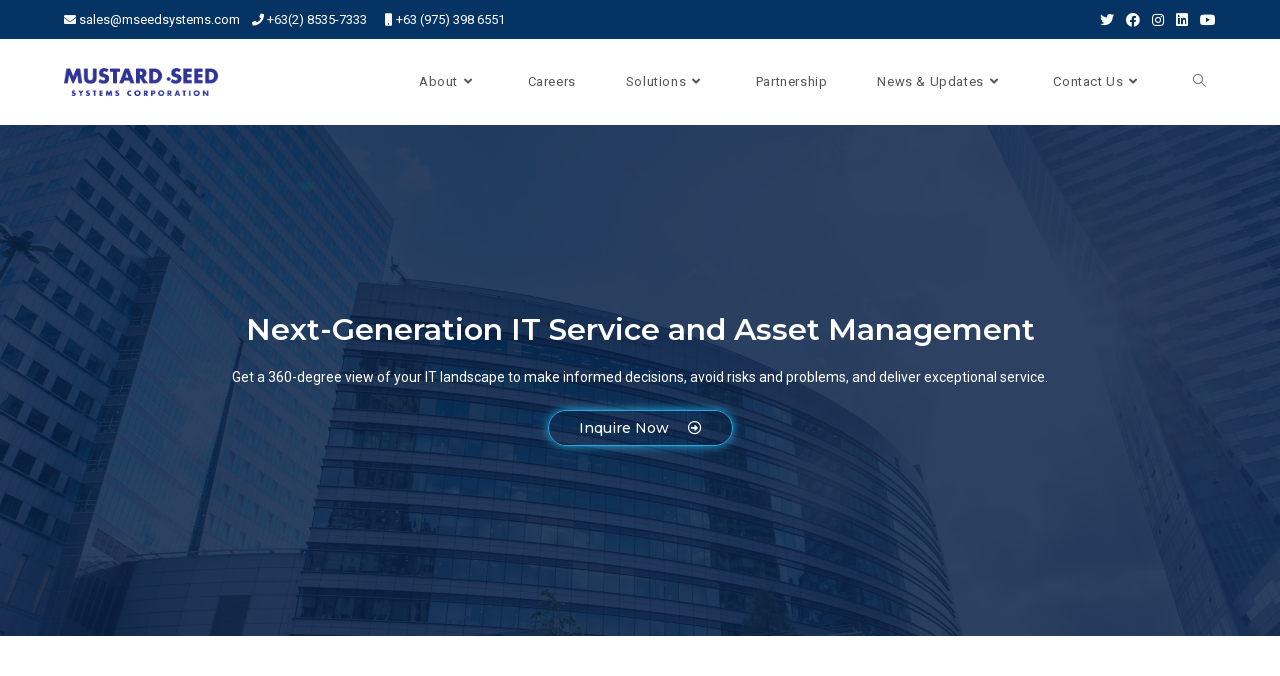

--- FILE ---
content_type: text/html; charset=UTF-8
request_url: https://mseedsystems.com/solutions/it-service-asset-management/
body_size: 18897
content:
<!DOCTYPE html>
<html class="html" lang="en-US">
<head>
	<meta charset="UTF-8">
	<link rel="profile" href="https://gmpg.org/xfn/11">

	<title>IT Service &amp; Asset Management &#8211; Mustard Seed Systems Corporation</title>
<meta name='robots' content='max-image-preview:large' />
	<style>img:is([sizes="auto" i], [sizes^="auto," i]) { contain-intrinsic-size: 3000px 1500px }</style>
	
<!-- Google Tag Manager by PYS -->
<script data-cfasync="false" data-pagespeed-no-defer>
	var pys_datalayer_name = "dataLayer";
	window.dataLayer = window.dataLayer || [];</script> 
<!-- End Google Tag Manager by PYS --><!-- Grow Social by Mediavine v.1.20.3 https://marketplace.mediavine.com/grow-social-pro/ -->
<meta property="og:locale" content="en_US" />
<meta property="og:type" content="article" />
<meta property="og:title" content="IT Service &amp; Asset Management" />
<meta property="og:description" content="Next-Generation IT Service and Asset Management Get a 360-degree view of your IT landscape to make informed decisions, avoid risks and problems, and deliver exceptional service. Inquire Now Empower Users with Self-ServiceGive users the ability" />
<meta property="og:url" content="https://mseedsystems.com/solutions/it-service-asset-management/" />
<meta property="og:site_name" content="Mustard Seed Systems Corporation" />
<meta property="og:updated_time" content="2023-06-14T07:51:44+00:00" />
<meta property="article:published_time" content="2023-05-22T08:14:19+00:00" />
<meta property="article:modified_time" content="2023-06-14T07:51:44+00:00" />
<meta name="twitter:card" content="summary_large_image" />
<meta name="twitter:title" content="IT Service &amp; Asset Management" />
<meta name="twitter:description" content="Next-Generation IT Service and Asset Management Get a 360-degree view of your IT landscape to make informed decisions, avoid risks and problems, and deliver exceptional service. Inquire Now Empower Users with Self-ServiceGive users the ability" />
<!-- Grow Social by Mediavine v.1.20.3 https://marketplace.mediavine.com/grow-social-pro/ -->
<meta name="viewport" content="width=device-width, initial-scale=1"><link rel="alternate" type="application/rss+xml" title="Mustard Seed Systems Corporation &raquo; Feed" href="https://mseedsystems.com/feed/" />
<link rel="alternate" type="application/rss+xml" title="Mustard Seed Systems Corporation &raquo; Comments Feed" href="https://mseedsystems.com/comments/feed/" />
<script>
window._wpemojiSettings = {"baseUrl":"https:\/\/s.w.org\/images\/core\/emoji\/15.0.3\/72x72\/","ext":".png","svgUrl":"https:\/\/s.w.org\/images\/core\/emoji\/15.0.3\/svg\/","svgExt":".svg","source":{"concatemoji":"https:\/\/mseedsystems.com\/wp-includes\/js\/wp-emoji-release.min.js?ver=6.7.2"}};
/*! This file is auto-generated */
!function(i,n){var o,s,e;function c(e){try{var t={supportTests:e,timestamp:(new Date).valueOf()};sessionStorage.setItem(o,JSON.stringify(t))}catch(e){}}function p(e,t,n){e.clearRect(0,0,e.canvas.width,e.canvas.height),e.fillText(t,0,0);var t=new Uint32Array(e.getImageData(0,0,e.canvas.width,e.canvas.height).data),r=(e.clearRect(0,0,e.canvas.width,e.canvas.height),e.fillText(n,0,0),new Uint32Array(e.getImageData(0,0,e.canvas.width,e.canvas.height).data));return t.every(function(e,t){return e===r[t]})}function u(e,t,n){switch(t){case"flag":return n(e,"\ud83c\udff3\ufe0f\u200d\u26a7\ufe0f","\ud83c\udff3\ufe0f\u200b\u26a7\ufe0f")?!1:!n(e,"\ud83c\uddfa\ud83c\uddf3","\ud83c\uddfa\u200b\ud83c\uddf3")&&!n(e,"\ud83c\udff4\udb40\udc67\udb40\udc62\udb40\udc65\udb40\udc6e\udb40\udc67\udb40\udc7f","\ud83c\udff4\u200b\udb40\udc67\u200b\udb40\udc62\u200b\udb40\udc65\u200b\udb40\udc6e\u200b\udb40\udc67\u200b\udb40\udc7f");case"emoji":return!n(e,"\ud83d\udc26\u200d\u2b1b","\ud83d\udc26\u200b\u2b1b")}return!1}function f(e,t,n){var r="undefined"!=typeof WorkerGlobalScope&&self instanceof WorkerGlobalScope?new OffscreenCanvas(300,150):i.createElement("canvas"),a=r.getContext("2d",{willReadFrequently:!0}),o=(a.textBaseline="top",a.font="600 32px Arial",{});return e.forEach(function(e){o[e]=t(a,e,n)}),o}function t(e){var t=i.createElement("script");t.src=e,t.defer=!0,i.head.appendChild(t)}"undefined"!=typeof Promise&&(o="wpEmojiSettingsSupports",s=["flag","emoji"],n.supports={everything:!0,everythingExceptFlag:!0},e=new Promise(function(e){i.addEventListener("DOMContentLoaded",e,{once:!0})}),new Promise(function(t){var n=function(){try{var e=JSON.parse(sessionStorage.getItem(o));if("object"==typeof e&&"number"==typeof e.timestamp&&(new Date).valueOf()<e.timestamp+604800&&"object"==typeof e.supportTests)return e.supportTests}catch(e){}return null}();if(!n){if("undefined"!=typeof Worker&&"undefined"!=typeof OffscreenCanvas&&"undefined"!=typeof URL&&URL.createObjectURL&&"undefined"!=typeof Blob)try{var e="postMessage("+f.toString()+"("+[JSON.stringify(s),u.toString(),p.toString()].join(",")+"));",r=new Blob([e],{type:"text/javascript"}),a=new Worker(URL.createObjectURL(r),{name:"wpTestEmojiSupports"});return void(a.onmessage=function(e){c(n=e.data),a.terminate(),t(n)})}catch(e){}c(n=f(s,u,p))}t(n)}).then(function(e){for(var t in e)n.supports[t]=e[t],n.supports.everything=n.supports.everything&&n.supports[t],"flag"!==t&&(n.supports.everythingExceptFlag=n.supports.everythingExceptFlag&&n.supports[t]);n.supports.everythingExceptFlag=n.supports.everythingExceptFlag&&!n.supports.flag,n.DOMReady=!1,n.readyCallback=function(){n.DOMReady=!0}}).then(function(){return e}).then(function(){var e;n.supports.everything||(n.readyCallback(),(e=n.source||{}).concatemoji?t(e.concatemoji):e.wpemoji&&e.twemoji&&(t(e.twemoji),t(e.wpemoji)))}))}((window,document),window._wpemojiSettings);
</script>
<link rel='stylesheet' id='premium-addons-css' href='https://mseedsystems.com/wp-content/plugins/premium-addons-for-elementor/assets/frontend/min-css/premium-addons.min.css?ver=4.9.57' media='all' />
<style id='wp-emoji-styles-inline-css'>

	img.wp-smiley, img.emoji {
		display: inline !important;
		border: none !important;
		box-shadow: none !important;
		height: 1em !important;
		width: 1em !important;
		margin: 0 0.07em !important;
		vertical-align: -0.1em !important;
		background: none !important;
		padding: 0 !important;
	}
</style>
<link rel='stylesheet' id='wp-block-library-css' href='https://mseedsystems.com/wp-includes/css/dist/block-library/style.min.css?ver=6.7.2' media='all' />
<style id='wp-block-library-theme-inline-css'>
.wp-block-audio :where(figcaption){color:#555;font-size:13px;text-align:center}.is-dark-theme .wp-block-audio :where(figcaption){color:#ffffffa6}.wp-block-audio{margin:0 0 1em}.wp-block-code{border:1px solid #ccc;border-radius:4px;font-family:Menlo,Consolas,monaco,monospace;padding:.8em 1em}.wp-block-embed :where(figcaption){color:#555;font-size:13px;text-align:center}.is-dark-theme .wp-block-embed :where(figcaption){color:#ffffffa6}.wp-block-embed{margin:0 0 1em}.blocks-gallery-caption{color:#555;font-size:13px;text-align:center}.is-dark-theme .blocks-gallery-caption{color:#ffffffa6}:root :where(.wp-block-image figcaption){color:#555;font-size:13px;text-align:center}.is-dark-theme :root :where(.wp-block-image figcaption){color:#ffffffa6}.wp-block-image{margin:0 0 1em}.wp-block-pullquote{border-bottom:4px solid;border-top:4px solid;color:currentColor;margin-bottom:1.75em}.wp-block-pullquote cite,.wp-block-pullquote footer,.wp-block-pullquote__citation{color:currentColor;font-size:.8125em;font-style:normal;text-transform:uppercase}.wp-block-quote{border-left:.25em solid;margin:0 0 1.75em;padding-left:1em}.wp-block-quote cite,.wp-block-quote footer{color:currentColor;font-size:.8125em;font-style:normal;position:relative}.wp-block-quote:where(.has-text-align-right){border-left:none;border-right:.25em solid;padding-left:0;padding-right:1em}.wp-block-quote:where(.has-text-align-center){border:none;padding-left:0}.wp-block-quote.is-large,.wp-block-quote.is-style-large,.wp-block-quote:where(.is-style-plain){border:none}.wp-block-search .wp-block-search__label{font-weight:700}.wp-block-search__button{border:1px solid #ccc;padding:.375em .625em}:where(.wp-block-group.has-background){padding:1.25em 2.375em}.wp-block-separator.has-css-opacity{opacity:.4}.wp-block-separator{border:none;border-bottom:2px solid;margin-left:auto;margin-right:auto}.wp-block-separator.has-alpha-channel-opacity{opacity:1}.wp-block-separator:not(.is-style-wide):not(.is-style-dots){width:100px}.wp-block-separator.has-background:not(.is-style-dots){border-bottom:none;height:1px}.wp-block-separator.has-background:not(.is-style-wide):not(.is-style-dots){height:2px}.wp-block-table{margin:0 0 1em}.wp-block-table td,.wp-block-table th{word-break:normal}.wp-block-table :where(figcaption){color:#555;font-size:13px;text-align:center}.is-dark-theme .wp-block-table :where(figcaption){color:#ffffffa6}.wp-block-video :where(figcaption){color:#555;font-size:13px;text-align:center}.is-dark-theme .wp-block-video :where(figcaption){color:#ffffffa6}.wp-block-video{margin:0 0 1em}:root :where(.wp-block-template-part.has-background){margin-bottom:0;margin-top:0;padding:1.25em 2.375em}
</style>
<style id='classic-theme-styles-inline-css'>
/*! This file is auto-generated */
.wp-block-button__link{color:#fff;background-color:#32373c;border-radius:9999px;box-shadow:none;text-decoration:none;padding:calc(.667em + 2px) calc(1.333em + 2px);font-size:1.125em}.wp-block-file__button{background:#32373c;color:#fff;text-decoration:none}
</style>
<style id='global-styles-inline-css'>
:root{--wp--preset--aspect-ratio--square: 1;--wp--preset--aspect-ratio--4-3: 4/3;--wp--preset--aspect-ratio--3-4: 3/4;--wp--preset--aspect-ratio--3-2: 3/2;--wp--preset--aspect-ratio--2-3: 2/3;--wp--preset--aspect-ratio--16-9: 16/9;--wp--preset--aspect-ratio--9-16: 9/16;--wp--preset--color--black: #000000;--wp--preset--color--cyan-bluish-gray: #abb8c3;--wp--preset--color--white: #ffffff;--wp--preset--color--pale-pink: #f78da7;--wp--preset--color--vivid-red: #cf2e2e;--wp--preset--color--luminous-vivid-orange: #ff6900;--wp--preset--color--luminous-vivid-amber: #fcb900;--wp--preset--color--light-green-cyan: #7bdcb5;--wp--preset--color--vivid-green-cyan: #00d084;--wp--preset--color--pale-cyan-blue: #8ed1fc;--wp--preset--color--vivid-cyan-blue: #0693e3;--wp--preset--color--vivid-purple: #9b51e0;--wp--preset--gradient--vivid-cyan-blue-to-vivid-purple: linear-gradient(135deg,rgba(6,147,227,1) 0%,rgb(155,81,224) 100%);--wp--preset--gradient--light-green-cyan-to-vivid-green-cyan: linear-gradient(135deg,rgb(122,220,180) 0%,rgb(0,208,130) 100%);--wp--preset--gradient--luminous-vivid-amber-to-luminous-vivid-orange: linear-gradient(135deg,rgba(252,185,0,1) 0%,rgba(255,105,0,1) 100%);--wp--preset--gradient--luminous-vivid-orange-to-vivid-red: linear-gradient(135deg,rgba(255,105,0,1) 0%,rgb(207,46,46) 100%);--wp--preset--gradient--very-light-gray-to-cyan-bluish-gray: linear-gradient(135deg,rgb(238,238,238) 0%,rgb(169,184,195) 100%);--wp--preset--gradient--cool-to-warm-spectrum: linear-gradient(135deg,rgb(74,234,220) 0%,rgb(151,120,209) 20%,rgb(207,42,186) 40%,rgb(238,44,130) 60%,rgb(251,105,98) 80%,rgb(254,248,76) 100%);--wp--preset--gradient--blush-light-purple: linear-gradient(135deg,rgb(255,206,236) 0%,rgb(152,150,240) 100%);--wp--preset--gradient--blush-bordeaux: linear-gradient(135deg,rgb(254,205,165) 0%,rgb(254,45,45) 50%,rgb(107,0,62) 100%);--wp--preset--gradient--luminous-dusk: linear-gradient(135deg,rgb(255,203,112) 0%,rgb(199,81,192) 50%,rgb(65,88,208) 100%);--wp--preset--gradient--pale-ocean: linear-gradient(135deg,rgb(255,245,203) 0%,rgb(182,227,212) 50%,rgb(51,167,181) 100%);--wp--preset--gradient--electric-grass: linear-gradient(135deg,rgb(202,248,128) 0%,rgb(113,206,126) 100%);--wp--preset--gradient--midnight: linear-gradient(135deg,rgb(2,3,129) 0%,rgb(40,116,252) 100%);--wp--preset--font-size--small: 13px;--wp--preset--font-size--medium: 20px;--wp--preset--font-size--large: 36px;--wp--preset--font-size--x-large: 42px;--wp--preset--spacing--20: 0.44rem;--wp--preset--spacing--30: 0.67rem;--wp--preset--spacing--40: 1rem;--wp--preset--spacing--50: 1.5rem;--wp--preset--spacing--60: 2.25rem;--wp--preset--spacing--70: 3.38rem;--wp--preset--spacing--80: 5.06rem;--wp--preset--shadow--natural: 6px 6px 9px rgba(0, 0, 0, 0.2);--wp--preset--shadow--deep: 12px 12px 50px rgba(0, 0, 0, 0.4);--wp--preset--shadow--sharp: 6px 6px 0px rgba(0, 0, 0, 0.2);--wp--preset--shadow--outlined: 6px 6px 0px -3px rgba(255, 255, 255, 1), 6px 6px rgba(0, 0, 0, 1);--wp--preset--shadow--crisp: 6px 6px 0px rgba(0, 0, 0, 1);}:where(.is-layout-flex){gap: 0.5em;}:where(.is-layout-grid){gap: 0.5em;}body .is-layout-flex{display: flex;}.is-layout-flex{flex-wrap: wrap;align-items: center;}.is-layout-flex > :is(*, div){margin: 0;}body .is-layout-grid{display: grid;}.is-layout-grid > :is(*, div){margin: 0;}:where(.wp-block-columns.is-layout-flex){gap: 2em;}:where(.wp-block-columns.is-layout-grid){gap: 2em;}:where(.wp-block-post-template.is-layout-flex){gap: 1.25em;}:where(.wp-block-post-template.is-layout-grid){gap: 1.25em;}.has-black-color{color: var(--wp--preset--color--black) !important;}.has-cyan-bluish-gray-color{color: var(--wp--preset--color--cyan-bluish-gray) !important;}.has-white-color{color: var(--wp--preset--color--white) !important;}.has-pale-pink-color{color: var(--wp--preset--color--pale-pink) !important;}.has-vivid-red-color{color: var(--wp--preset--color--vivid-red) !important;}.has-luminous-vivid-orange-color{color: var(--wp--preset--color--luminous-vivid-orange) !important;}.has-luminous-vivid-amber-color{color: var(--wp--preset--color--luminous-vivid-amber) !important;}.has-light-green-cyan-color{color: var(--wp--preset--color--light-green-cyan) !important;}.has-vivid-green-cyan-color{color: var(--wp--preset--color--vivid-green-cyan) !important;}.has-pale-cyan-blue-color{color: var(--wp--preset--color--pale-cyan-blue) !important;}.has-vivid-cyan-blue-color{color: var(--wp--preset--color--vivid-cyan-blue) !important;}.has-vivid-purple-color{color: var(--wp--preset--color--vivid-purple) !important;}.has-black-background-color{background-color: var(--wp--preset--color--black) !important;}.has-cyan-bluish-gray-background-color{background-color: var(--wp--preset--color--cyan-bluish-gray) !important;}.has-white-background-color{background-color: var(--wp--preset--color--white) !important;}.has-pale-pink-background-color{background-color: var(--wp--preset--color--pale-pink) !important;}.has-vivid-red-background-color{background-color: var(--wp--preset--color--vivid-red) !important;}.has-luminous-vivid-orange-background-color{background-color: var(--wp--preset--color--luminous-vivid-orange) !important;}.has-luminous-vivid-amber-background-color{background-color: var(--wp--preset--color--luminous-vivid-amber) !important;}.has-light-green-cyan-background-color{background-color: var(--wp--preset--color--light-green-cyan) !important;}.has-vivid-green-cyan-background-color{background-color: var(--wp--preset--color--vivid-green-cyan) !important;}.has-pale-cyan-blue-background-color{background-color: var(--wp--preset--color--pale-cyan-blue) !important;}.has-vivid-cyan-blue-background-color{background-color: var(--wp--preset--color--vivid-cyan-blue) !important;}.has-vivid-purple-background-color{background-color: var(--wp--preset--color--vivid-purple) !important;}.has-black-border-color{border-color: var(--wp--preset--color--black) !important;}.has-cyan-bluish-gray-border-color{border-color: var(--wp--preset--color--cyan-bluish-gray) !important;}.has-white-border-color{border-color: var(--wp--preset--color--white) !important;}.has-pale-pink-border-color{border-color: var(--wp--preset--color--pale-pink) !important;}.has-vivid-red-border-color{border-color: var(--wp--preset--color--vivid-red) !important;}.has-luminous-vivid-orange-border-color{border-color: var(--wp--preset--color--luminous-vivid-orange) !important;}.has-luminous-vivid-amber-border-color{border-color: var(--wp--preset--color--luminous-vivid-amber) !important;}.has-light-green-cyan-border-color{border-color: var(--wp--preset--color--light-green-cyan) !important;}.has-vivid-green-cyan-border-color{border-color: var(--wp--preset--color--vivid-green-cyan) !important;}.has-pale-cyan-blue-border-color{border-color: var(--wp--preset--color--pale-cyan-blue) !important;}.has-vivid-cyan-blue-border-color{border-color: var(--wp--preset--color--vivid-cyan-blue) !important;}.has-vivid-purple-border-color{border-color: var(--wp--preset--color--vivid-purple) !important;}.has-vivid-cyan-blue-to-vivid-purple-gradient-background{background: var(--wp--preset--gradient--vivid-cyan-blue-to-vivid-purple) !important;}.has-light-green-cyan-to-vivid-green-cyan-gradient-background{background: var(--wp--preset--gradient--light-green-cyan-to-vivid-green-cyan) !important;}.has-luminous-vivid-amber-to-luminous-vivid-orange-gradient-background{background: var(--wp--preset--gradient--luminous-vivid-amber-to-luminous-vivid-orange) !important;}.has-luminous-vivid-orange-to-vivid-red-gradient-background{background: var(--wp--preset--gradient--luminous-vivid-orange-to-vivid-red) !important;}.has-very-light-gray-to-cyan-bluish-gray-gradient-background{background: var(--wp--preset--gradient--very-light-gray-to-cyan-bluish-gray) !important;}.has-cool-to-warm-spectrum-gradient-background{background: var(--wp--preset--gradient--cool-to-warm-spectrum) !important;}.has-blush-light-purple-gradient-background{background: var(--wp--preset--gradient--blush-light-purple) !important;}.has-blush-bordeaux-gradient-background{background: var(--wp--preset--gradient--blush-bordeaux) !important;}.has-luminous-dusk-gradient-background{background: var(--wp--preset--gradient--luminous-dusk) !important;}.has-pale-ocean-gradient-background{background: var(--wp--preset--gradient--pale-ocean) !important;}.has-electric-grass-gradient-background{background: var(--wp--preset--gradient--electric-grass) !important;}.has-midnight-gradient-background{background: var(--wp--preset--gradient--midnight) !important;}.has-small-font-size{font-size: var(--wp--preset--font-size--small) !important;}.has-medium-font-size{font-size: var(--wp--preset--font-size--medium) !important;}.has-large-font-size{font-size: var(--wp--preset--font-size--large) !important;}.has-x-large-font-size{font-size: var(--wp--preset--font-size--x-large) !important;}
:where(.wp-block-post-template.is-layout-flex){gap: 1.25em;}:where(.wp-block-post-template.is-layout-grid){gap: 1.25em;}
:where(.wp-block-columns.is-layout-flex){gap: 2em;}:where(.wp-block-columns.is-layout-grid){gap: 2em;}
:root :where(.wp-block-pullquote){font-size: 1.5em;line-height: 1.6;}
</style>
<link rel='stylesheet' id='contact-form-7-css' href='https://mseedsystems.com/wp-content/plugins/contact-form-7/includes/css/styles.css?ver=5.7.6' media='all' />
<style id='contact-form-7-inline-css'>
.wpcf7 .wpcf7-recaptcha iframe {margin-bottom: 0;}.wpcf7 .wpcf7-recaptcha[data-align="center"] > div {margin: 0 auto;}.wpcf7 .wpcf7-recaptcha[data-align="right"] > div {margin: 0 0 0 auto;}
</style>
<link rel="preload" class="mv-grow-style" href="https://mseedsystems.com/wp-content/plugins/social-pug/assets/dist/style-frontend-pro.1.20.3.css?ver=1.20.3" as="style"><noscript><link rel='stylesheet' id='dpsp-frontend-style-pro-css' href='https://mseedsystems.com/wp-content/plugins/social-pug/assets/dist/style-frontend-pro.1.20.3.css?ver=1.20.3' media='all' />
</noscript><link rel='stylesheet' id='wp-job-manager-job-listings-css' href='https://mseedsystems.com/wp-content/plugins/wp-job-manager/assets/dist/css/job-listings.css?ver=dba0cffa3baac366e49a8dce1a357173' media='all' />
<link rel='stylesheet' id='font-awesome-css' href='https://mseedsystems.com/wp-content/themes/oceanwp/assets/fonts/fontawesome/css/all.min.css?ver=1760496531' media='all' />
<link rel='stylesheet' id='simple-line-icons-css' href='https://mseedsystems.com/wp-content/themes/oceanwp/assets/css/third/simple-line-icons.min.css?ver=1760496531' media='all' />
<link rel='stylesheet' id='oceanwp-style-css' href='https://mseedsystems.com/wp-content/themes/oceanwp/assets/css/style.min.css?ver=1760496531' media='all' />
<link rel='stylesheet' id='oceanwp-google-font-roboto-css' href='https://mseedsystems.com/wp-content/uploads/oceanwp-webfonts-css/0e5d96a9138a36cc292631d0458c248c.css?ver=6.7.2' media='all' />
<link rel='stylesheet' id='oceanwp-google-font-montserrat-css' href='https://mseedsystems.com/wp-content/uploads/oceanwp-webfonts-css/7b1d26ddb75797f9245819cf59fa8557.css?ver=6.7.2' media='all' />
<link rel='stylesheet' id='elementor-icons-css' href='https://mseedsystems.com/wp-content/plugins/elementor/assets/lib/eicons/css/elementor-icons.min.css?ver=5.20.0' media='all' />
<link rel='stylesheet' id='elementor-frontend-css' href='https://mseedsystems.com/wp-content/plugins/elementor/assets/css/frontend-lite.min.css?ver=3.13.3' media='all' />
<link rel='stylesheet' id='swiper-css' href='https://mseedsystems.com/wp-content/plugins/elementor/assets/lib/swiper/v8/css/swiper.min.css?ver=8.4.5' media='all' />
<link rel='stylesheet' id='elementor-post-23-css' href='https://mseedsystems.com/wp-content/uploads/elementor/css/post-23.css?ver=1760496533' media='all' />
<link rel='stylesheet' id='font_awesome_5-css' href='https://mseedsystems.com/wp-content/plugins/ultimate-addons-for-elementor/classes/../../elementor/assets/lib/font-awesome/css/fontawesome.min.css?ver=6.7.2' media='all' />
<link rel='stylesheet' id='font_awesome_solid-css' href='https://mseedsystems.com/wp-content/plugins/ultimate-addons-for-elementor/classes/../../elementor/assets/lib/font-awesome/css/solid.min.css?ver=6.7.2' media='all' />
<link rel='stylesheet' id='font_awesome_regular-css' href='https://mseedsystems.com/wp-content/plugins/ultimate-addons-for-elementor/classes/../../elementor/assets/lib/font-awesome/css/regular.min.css?ver=6.7.2' media='all' />
<link rel='stylesheet' id='font_awesome_brand-css' href='https://mseedsystems.com/wp-content/plugins/ultimate-addons-for-elementor/classes/../../elementor/assets/lib/font-awesome/css/brands.min.css?ver=6.7.2' media='all' />
<link rel='stylesheet' id='custom-style-css' href='https://mseedsystems.com/wp-content/plugins/ultimate-addons-for-elementor/classes/../css/style.css?ver=6.7.2' media='all' />
<link rel='stylesheet' id='elementor-global-css' href='https://mseedsystems.com/wp-content/uploads/elementor/css/global.css?ver=1760496534' media='all' />
<link rel='stylesheet' id='elementor-post-3560-css' href='https://mseedsystems.com/wp-content/uploads/elementor/css/post-3560.css?ver=1760500430' media='all' />
<link rel='stylesheet' id='timeline-css-css' href='https://mseedsystems.com/wp-content/plugins/ultimate-addons-for-elementor/classes/../css/timeline.css?ver=6.7.2' media='all' />
<link rel='stylesheet' id='filter-gallery-css-css' href='https://mseedsystems.com/wp-content/plugins/ultimate-addons-for-elementor/classes/../css/filterablegallery.css?ver=6.7.2' media='all' />
<link rel='stylesheet' id='fancybox-css-css' href='https://mseedsystems.com/wp-content/plugins/ultimate-addons-for-elementor/classes/../css/jquery.fancybox.min.css?ver=6.7.2' media='all' />
<link rel='stylesheet' id='whatsapp-css-css' href='https://mseedsystems.com/wp-content/plugins/ultimate-addons-for-elementor/classes/../css/whatsappchat.css?ver=6.7.2' media='all' />
<link rel='stylesheet' id='eael-general-css' href='https://mseedsystems.com/wp-content/plugins/essential-addons-for-elementor-lite/assets/front-end/css/view/general.min.css?ver=5.7.3' media='all' />
<link rel='stylesheet' id='oe-widgets-style-css' href='https://mseedsystems.com/wp-content/plugins/ocean-extra/assets/css/widgets.css?ver=6.7.2' media='all' />
<link rel='stylesheet' id='google-fonts-1-css' href='https://fonts.googleapis.com/css?family=Roboto%3A100%2C100italic%2C200%2C200italic%2C300%2C300italic%2C400%2C400italic%2C500%2C500italic%2C600%2C600italic%2C700%2C700italic%2C800%2C800italic%2C900%2C900italic%7CRoboto+Slab%3A100%2C100italic%2C200%2C200italic%2C300%2C300italic%2C400%2C400italic%2C500%2C500italic%2C600%2C600italic%2C700%2C700italic%2C800%2C800italic%2C900%2C900italic%7CMontserrat%3A100%2C100italic%2C200%2C200italic%2C300%2C300italic%2C400%2C400italic%2C500%2C500italic%2C600%2C600italic%2C700%2C700italic%2C800%2C800italic%2C900%2C900italic&#038;display=swap&#038;ver=6.7.2' media='all' />
<link rel='stylesheet' id='elementor-icons-shared-0-css' href='https://mseedsystems.com/wp-content/plugins/elementor/assets/lib/font-awesome/css/fontawesome.min.css?ver=5.15.3' media='all' />
<link rel='stylesheet' id='elementor-icons-fa-regular-css' href='https://mseedsystems.com/wp-content/plugins/elementor/assets/lib/font-awesome/css/regular.min.css?ver=5.15.3' media='all' />
<link rel='stylesheet' id='elementor-icons-fa-solid-css' href='https://mseedsystems.com/wp-content/plugins/elementor/assets/lib/font-awesome/css/solid.min.css?ver=5.15.3' media='all' />
<link rel='stylesheet' id='elementor-icons-fa-brands-css' href='https://mseedsystems.com/wp-content/plugins/elementor/assets/lib/font-awesome/css/brands.min.css?ver=5.15.3' media='all' />
<link rel="preconnect" href="https://fonts.gstatic.com/" crossorigin><!--n2css--><script src="https://mseedsystems.com/wp-includes/js/jquery/jquery.min.js?ver=3.7.1" id="jquery-core-js"></script>
<script src="https://mseedsystems.com/wp-includes/js/jquery/jquery-migrate.min.js?ver=3.4.1" id="jquery-migrate-js"></script>
<script src="https://mseedsystems.com/wp-includes/js/jquery/ui/core.min.js?ver=1.13.3" id="jquery-ui-core-js"></script>
<script src="https://mseedsystems.com/wp-content/plugins/ultimate-addons-for-elementor/classes/../js/slick.js?ver=6.7.2" id="slick-js-js"></script>
<script src="https://mseedsystems.com/wp-content/plugins/ultimate-addons-for-elementor/classes/../js/front/custom-tm.js?ver=6.7.2" id="custom-tm-js-js"></script>
<script src="https://mseedsystems.com/wp-content/plugins/ultimate-addons-for-elementor/classes/../js/bpopup.js?ver=6.7.2" id="bpopup-js-js"></script>
<script src="https://mseedsystems.com/wp-content/plugins/ultimate-addons-for-elementor/classes/../js/front/custom_bpopup.js?ver=6.7.2" id="custom-bpopup-js-js"></script>
<script src="https://mseedsystems.com/wp-content/plugins/ultimate-addons-for-elementor/classes/../js/timeline.js?ver=6.7.2" id="timeline-js-js"></script>
<script src="https://mseedsystems.com/wp-content/plugins/ultimate-addons-for-elementor/classes/../js/animtimeline.js?ver=6.7.2" id="animtimeline-js-js"></script>
<script src="https://mseedsystems.com/wp-content/plugins/ultimate-addons-for-elementor/classes/../js/front/countdown.js?ver=6.7.2" id="custom-countdown-js-js"></script>
<script src="https://mseedsystems.com/wp-includes/js/jquery/ui/accordion.min.js?ver=1.13.3" id="jquery-ui-accordion-js"></script>
<script src="https://mseedsystems.com/wp-content/plugins/ultimate-addons-for-elementor/classes/../js/front/accordion.js?ver=6.7.2" id="accordion-js-js"></script>
<script src="https://mseedsystems.com/wp-content/plugins/ultimate-addons-for-elementor/classes/../js/info-circle.js?ver=6.7.2" id="info-circle-js-js"></script>
<script src="https://mseedsystems.com/wp-content/plugins/ultimate-addons-for-elementor/classes/../js/jquery.fancybox.min.js?ver=6.7.2" id="fancybox-js-js"></script>
<script src="https://mseedsystems.com/wp-content/plugins/ultimate-addons-for-elementor/classes/../js/mixitup.min.js?ver=6.7.2" id="mixitup-min-js-js"></script>
<script src="https://mseedsystems.com/wp-content/plugins/ultimate-addons-for-elementor/classes/../js/front/custommixitup.js?ver=6.7.2" id="custom-mixitup-js-js"></script>
<link rel="https://api.w.org/" href="https://mseedsystems.com/wp-json/" /><link rel="alternate" title="JSON" type="application/json" href="https://mseedsystems.com/wp-json/wp/v2/pages/3560" /><link rel="EditURI" type="application/rsd+xml" title="RSD" href="https://mseedsystems.com/xmlrpc.php?rsd" />
<meta name="generator" content="WordPress 6.7.2" />
<link rel="canonical" href="https://mseedsystems.com/solutions/it-service-asset-management/" />
<link rel='shortlink' href='https://mseedsystems.com/?p=3560' />
<link rel="alternate" title="oEmbed (JSON)" type="application/json+oembed" href="https://mseedsystems.com/wp-json/oembed/1.0/embed?url=https%3A%2F%2Fmseedsystems.com%2Fsolutions%2Fit-service-asset-management%2F" />
<link rel="alternate" title="oEmbed (XML)" type="text/xml+oembed" href="https://mseedsystems.com/wp-json/oembed/1.0/embed?url=https%3A%2F%2Fmseedsystems.com%2Fsolutions%2Fit-service-asset-management%2F&#038;format=xml" />
<!-- Google tag (gtag.js) -->
<script async src="https://www.googletagmanager.com/gtag/js?id=G-F3XV026PTH"></script>
<script>
  window.dataLayer = window.dataLayer || [];
  function gtag(){dataLayer.push(arguments);}
  gtag('js', new Date());

  gtag('config', 'G-F3XV026PTH');
</script>
<!-- Meta Pixel Code -->
<script>
!function(f,b,e,v,n,t,s)
{if(f.fbq)return;n=f.fbq=function(){n.callMethod?
n.callMethod.apply(n,arguments):n.queue.push(arguments)};
if(!f._fbq)f._fbq=n;n.push=n;n.loaded=!0;n.version='2.0';
n.queue=[];t=b.createElement(e);t.async=!0;
t.src=v;s=b.getElementsByTagName(e)[0];
s.parentNode.insertBefore(t,s)}(window, document,'script',
'https://connect.facebook.net/en_US/fbevents.js');
fbq('init', '871553106915734');
fbq('track', 'PageView');
</script>
<noscript><img height="1" width="1" style="display:none"
src="https://www.facebook.com/tr?id=871553106915734&ev=PageView&noscript=1"
/></noscript>
<!-- End Meta Pixel Code -->		<script type="text/javascript">
            (function () {
                window.ma_el_fs = { can_use_premium_code: false};
            })();
		</script>
		<style type="text/css" data-source="Grow Social by Mediavine"></style><meta name="generator" content="Elementor 3.13.3; features: e_dom_optimization, e_optimized_assets_loading, e_optimized_css_loading, a11y_improvements, additional_custom_breakpoints; settings: css_print_method-external, google_font-enabled, font_display-swap">
<link rel="icon" href="https://mseedsystems.com/wp-content/uploads/2023/05/cropped-cropped-Site-icon2-32x32.png" sizes="32x32" />
<link rel="icon" href="https://mseedsystems.com/wp-content/uploads/2023/05/cropped-cropped-Site-icon2-192x192.png" sizes="192x192" />
<link rel="apple-touch-icon" href="https://mseedsystems.com/wp-content/uploads/2023/05/cropped-cropped-Site-icon2-180x180.png" />
<meta name="msapplication-TileImage" content="https://mseedsystems.com/wp-content/uploads/2023/05/cropped-cropped-Site-icon2-270x270.png" />
		<style id="wp-custom-css">
			#footer-widgets .footer-box{z-index:-1}#footer-bottom{position:relative;z-index:1}		</style>
		<!-- OceanWP CSS -->
<style type="text/css">
/* General CSS */table th,table td,hr,.content-area,body.content-left-sidebar #content-wrap .content-area,.content-left-sidebar .content-area,#top-bar-wrap,#site-header,#site-header.top-header #search-toggle,.dropdown-menu ul li,.centered-minimal-page-header,.blog-entry.post,.blog-entry.grid-entry .blog-entry-inner,.blog-entry.thumbnail-entry .blog-entry-bottom,.single-post .entry-title,.single .entry-share-wrap .entry-share,.single .entry-share,.single .entry-share ul li a,.single nav.post-navigation,.single nav.post-navigation .nav-links .nav-previous,#author-bio,#author-bio .author-bio-avatar,#author-bio .author-bio-social li a,#related-posts,#comments,.comment-body,#respond #cancel-comment-reply-link,#blog-entries .type-page,.page-numbers a,.page-numbers span:not(.elementor-screen-only),.page-links span,body #wp-calendar caption,body #wp-calendar th,body #wp-calendar tbody,body .contact-info-widget.default i,body .contact-info-widget.big-icons i,body .posts-thumbnails-widget li,body .tagcloud a{border-color:#ffffff}body .contact-info-widget.big-icons .owp-icon,body .contact-info-widget.default .owp-icon{border-color:#ffffff}a{color:#383838}a .owp-icon use{stroke:#383838}/* Header CSS */#site-header-inner{padding:5px 0 5px 0}#site-header.has-header-media .overlay-header-media{background-color:rgba(0,0,0,0.5)}#site-logo #site-logo-inner a img,#site-header.center-header #site-navigation-wrap .middle-site-logo a img{max-width:154px}#site-navigation-wrap .dropdown-menu >li >a{padding:0 25px}/* Top Bar CSS */#top-bar-wrap,.oceanwp-top-bar-sticky{background-color:#053363}#top-bar-wrap{border-color:#ffffff}#top-bar-wrap,#top-bar-content strong{color:#ffffff}#top-bar-social li a{color:#ffffff}#top-bar-social li a .owp-icon use{stroke:#ffffff}/* Footer Widgets CSS */#footer-widgets{padding:80px 0 80px 0}#footer-widgets,#footer-widgets p,#footer-widgets li a:before,#footer-widgets .contact-info-widget span.oceanwp-contact-title,#footer-widgets .recent-posts-date,#footer-widgets .recent-posts-comments,#footer-widgets .widget-recent-posts-icons li .fa{color:#dddddd}/* Typography CSS */body{font-family:Roboto;color:#0a0a0a}h1{font-family:Montserrat}h2{font-family:Montserrat}
</style></head>

<body class="page-template-default page page-id-3560 page-child parent-pageid-3530 wp-custom-logo wp-embed-responsive oceanwp-theme dropdown-mobile default-breakpoint content-full-screen has-topbar page-header-disabled has-breadcrumbs oceanwp elementor-default elementor-kit-23 elementor-page elementor-page-3560" itemscope="itemscope" itemtype="https://schema.org/WebPage">

	
	
	<div id="outer-wrap" class="site clr">

		<a class="skip-link screen-reader-text" href="#main">Skip to content</a>

		
		<div id="wrap" class="clr">

			

<div id="top-bar-wrap" class="clr">

	<div id="top-bar" class="clr container">

		
		<div id="top-bar-inner" class="clr">

			
	<div id="top-bar-content" class="clr has-content top-bar-left">

		
		
			
				<span class="topbar-content">

					 <i class="fa fa-envelope" style="color: white"></i> <span style="color: white;font-family: 'roboto';font-size: 13px">sales@mseedsystems.com</span> &nbsp; 
<i class="fa fa-phone" style="color: white"></i> <span style="color: white;font-family: 'roboto';font-size: 13px">
+63(2) 8535-7333</span>  

&nbsp;  <i class="fa fa-mobile" style="color: white"></i> <span style="color: white;font-family: 'roboto';font-size: 13px">+63 (975) 398 6551</span>
				</span>

				
	</div><!-- #top-bar-content -->



<div id="top-bar-social" class="clr top-bar-right">

	<ul class="clr" aria-label="Social links">

		<li class="oceanwp-twitter"><a href="https://twitter.com/mseedsys" aria-label="X (opens in a new tab)" target="_blank" rel="noopener noreferrer"><i class=" fab fa-twitter" aria-hidden="true" role="img"></i></a></li><li class="oceanwp-facebook"><a href="https://www.facebook.com/mseedsys/" aria-label="Facebook (opens in a new tab)" target="_blank" rel="noopener noreferrer"><i class=" fab fa-facebook" aria-hidden="true" role="img"></i></a></li><li class="oceanwp-instagram"><a href="https://www.instagram.com/officeworksph/" aria-label="Instagram (opens in a new tab)" target="_blank" rel="noopener noreferrer"><i class=" fab fa-instagram" aria-hidden="true" role="img"></i></a></li><li class="oceanwp-linkedin"><a href="https://www.linkedin.com/company/mustardseed" aria-label="LinkedIn (opens in a new tab)" target="_blank" rel="noopener noreferrer"><i class=" fab fa-linkedin" aria-hidden="true" role="img"></i></a></li><li class="oceanwp-youtube"><a href="https://www.youtube.com/watch?v=CopnwVjN7Do&#038;ab_channel=MustardSeedSystemsCorporation" aria-label="Youtube (opens in a new tab)" target="_blank" rel="noopener noreferrer"><i class=" fab fa-youtube" aria-hidden="true" role="img"></i></a></li>
	</ul>

</div><!-- #top-bar-social -->

		</div><!-- #top-bar-inner -->

		
	</div><!-- #top-bar -->

</div><!-- #top-bar-wrap -->


			
<header id="site-header" class="minimal-header clr" data-height="74" itemscope="itemscope" itemtype="https://schema.org/WPHeader" role="banner">

	
					
			<div id="site-header-inner" class="clr container">

				
				

<div id="site-logo" class="clr" itemscope itemtype="https://schema.org/Brand" >

	
	<div id="site-logo-inner" class="clr">

		<a href="https://mseedsystems.com/" class="custom-logo-link" rel="home"><img width="778" height="141" src="https://mseedsystems.com/wp-content/uploads/2023/03/MSSC-new.png" class="custom-logo" alt="Mustard Seed Systems Corporation" decoding="async" fetchpriority="high" /></a>
	</div><!-- #site-logo-inner -->

	
	
</div><!-- #site-logo -->

			<div id="site-navigation-wrap" class="clr">
			
			
			
			<nav id="site-navigation" class="navigation main-navigation clr" itemscope="itemscope" itemtype="https://schema.org/SiteNavigationElement" role="navigation" >

				<ul id="menu-primary" class="main-menu dropdown-menu sf-menu"><li id="menu-item-3549" class="menu-item menu-item-type-post_type menu-item-object-page menu-item-has-children dropdown menu-item-3549"><a href="https://mseedsystems.com/about/" class="menu-link"><span class="text-wrap">About<i class="nav-arrow fa fa-angle-down" aria-hidden="true" role="img"></i></span></a>
<ul class="sub-menu">
	<li id="menu-item-3550" class="menu-item menu-item-type-post_type menu-item-object-page menu-item-3550"><a href="https://mseedsystems.com/about/awards/" class="menu-link"><span class="text-wrap">Awards</span></a></li>	<li id="menu-item-3796" class="menu-item menu-item-type-post_type menu-item-object-page menu-item-3796"><a href="https://mseedsystems.com/about/milestones/" class="menu-link"><span class="text-wrap">Milestones</span></a></li></ul>
</li><li id="menu-item-3551" class="menu-item menu-item-type-post_type menu-item-object-page menu-item-3551"><a href="https://mseedsystems.com/careers/" class="menu-link"><span class="text-wrap">Careers</span></a></li><li id="menu-item-3552" class="menu-item menu-item-type-post_type menu-item-object-page current-page-ancestor current-menu-ancestor current-page-parent current_page_ancestor menu-item-has-children dropdown menu-item-3552"><a href="https://mseedsystems.com/solutions/" class="menu-link"><span class="text-wrap">Solutions<i class="nav-arrow fa fa-angle-down" aria-hidden="true" role="img"></i></span></a>
<ul class="sub-menu">
	<li id="menu-item-3553" class="menu-item menu-item-type-custom menu-item-object-custom menu-item-3553"><a href="https://www.accountingpro.com.ph/" class="menu-link"><span class="text-wrap">Accounting &#038; Inventory</span></a></li>	<li id="menu-item-3554" class="menu-item menu-item-type-custom menu-item-object-custom menu-item-3554"><a href="https://hrmspro.ph/" class="menu-link"><span class="text-wrap">Payroll &#038; HRIS</span></a></li>	<li id="menu-item-3555" class="menu-item menu-item-type-custom menu-item-object-custom menu-item-3555"><a href="https://buildingpro.ph/" class="menu-link"><span class="text-wrap">Building Technology</span></a></li>	<li id="menu-item-3556" class="menu-item menu-item-type-custom menu-item-object-custom current-menu-ancestor current-menu-parent menu-item-has-children dropdown menu-item-3556"><a href="https://www.officeworks.ph/cloud-and-it/" class="menu-link"><span class="text-wrap">Cloud &#038; I.T.<i class="nav-arrow fa fa-angle-right" aria-hidden="true" role="img"></i></span></a>
	<ul class="sub-menu">
		<li id="menu-item-3557" class="menu-item menu-item-type-custom menu-item-object-custom menu-item-3557"><a href="https://www.officeworks.ph/cloud-and-it/" class="menu-link"><span class="text-wrap">Hardware</span></a></li>		<li id="menu-item-3615" class="menu-item menu-item-type-post_type menu-item-object-page current-menu-item page_item page-item-3560 current_page_item menu-item-3615"><a href="https://mseedsystems.com/solutions/it-service-asset-management/" class="menu-link"><span class="text-wrap">IT Service &amp; Asset Management</span></a></li>	</ul>
</li>	<li id="menu-item-3558" class="menu-item menu-item-type-custom menu-item-object-custom menu-item-3558"><a href="https://www.officeworks.ph/furniture" class="menu-link"><span class="text-wrap">Office Furniture</span></a></li></ul>
</li><li id="menu-item-3607" class="menu-item menu-item-type-post_type menu-item-object-page menu-item-3607"><a href="https://mseedsystems.com/partnership/" class="menu-link"><span class="text-wrap">Partnership</span></a></li><li id="menu-item-4267" class="menu-item menu-item-type-custom menu-item-object-custom menu-item-has-children dropdown menu-item-4267"><a href="https://mseedsystems.com/news-and-updates/" class="menu-link"><span class="text-wrap">News &#038; Updates<i class="nav-arrow fa fa-angle-down" aria-hidden="true" role="img"></i></span></a>
<ul class="sub-menu">
	<li id="menu-item-4266" class="menu-item menu-item-type-post_type menu-item-object-page menu-item-4266"><a href="https://mseedsystems.com/news/" class="menu-link"><span class="text-wrap">News</span></a></li>	<li id="menu-item-4282" class="menu-item menu-item-type-post_type menu-item-object-page menu-item-4282"><a href="https://mseedsystems.com/event/" class="menu-link"><span class="text-wrap">Events</span></a></li></ul>
</li><li id="menu-item-3605" class="menu-item menu-item-type-post_type menu-item-object-page menu-item-has-children dropdown menu-item-3605"><a href="https://mseedsystems.com/contact-us/" class="menu-link"><span class="text-wrap">Contact Us<i class="nav-arrow fa fa-angle-down" aria-hidden="true" role="img"></i></span></a>
<ul class="sub-menu">
	<li id="menu-item-3606" class="menu-item menu-item-type-post_type menu-item-object-page menu-item-3606"><a href="https://mseedsystems.com/contact-us/our-branches/" class="menu-link"><span class="text-wrap">Our Branches</span></a></li></ul>
</li><li class="search-toggle-li" ><a href="https://mseedsystems.com/#" class="site-search-toggle search-dropdown-toggle"><span class="screen-reader-text">Toggle website search</span><i class=" icon-magnifier" aria-hidden="true" role="img"></i></a></li></ul>
<div id="searchform-dropdown" class="header-searchform-wrap clr" >
	
<form aria-label="Search this website" role="search" method="get" class="searchform" action="https://mseedsystems.com/">	
	<input aria-label="Insert search query" type="search" id="ocean-search-form-1" class="field" autocomplete="off" placeholder="Search" name="s">
		</form>
</div><!-- #searchform-dropdown -->

			</nav><!-- #site-navigation -->

			
			
					</div><!-- #site-navigation-wrap -->
			
		
	
				
	
	<div class="oceanwp-mobile-menu-icon clr mobile-right">

		
		
		
		<a href="https://mseedsystems.com/#mobile-menu-toggle" class="mobile-menu"  aria-label="Mobile Menu">
							<i class="fa fa-bars" aria-hidden="true"></i>
								<span class="oceanwp-text">Menu</span>
				<span class="oceanwp-close-text">Close</span>
						</a>

		
		
		
	</div><!-- #oceanwp-mobile-menu-navbar -->

	

			</div><!-- #site-header-inner -->

			
<div id="mobile-dropdown" class="clr" >

	<nav class="clr" itemscope="itemscope" itemtype="https://schema.org/SiteNavigationElement">

		<ul id="menu-primary-1" class="menu"><li class="menu-item menu-item-type-post_type menu-item-object-page menu-item-has-children menu-item-3549"><a href="https://mseedsystems.com/about/">About</a>
<ul class="sub-menu">
	<li class="menu-item menu-item-type-post_type menu-item-object-page menu-item-3550"><a href="https://mseedsystems.com/about/awards/">Awards</a></li>
	<li class="menu-item menu-item-type-post_type menu-item-object-page menu-item-3796"><a href="https://mseedsystems.com/about/milestones/">Milestones</a></li>
</ul>
</li>
<li class="menu-item menu-item-type-post_type menu-item-object-page menu-item-3551"><a href="https://mseedsystems.com/careers/">Careers</a></li>
<li class="menu-item menu-item-type-post_type menu-item-object-page current-page-ancestor current-menu-ancestor current-page-parent current_page_ancestor menu-item-has-children menu-item-3552"><a href="https://mseedsystems.com/solutions/">Solutions</a>
<ul class="sub-menu">
	<li class="menu-item menu-item-type-custom menu-item-object-custom menu-item-3553"><a href="https://www.accountingpro.com.ph/">Accounting &#038; Inventory</a></li>
	<li class="menu-item menu-item-type-custom menu-item-object-custom menu-item-3554"><a href="https://hrmspro.ph/">Payroll &#038; HRIS</a></li>
	<li class="menu-item menu-item-type-custom menu-item-object-custom menu-item-3555"><a href="https://buildingpro.ph/">Building Technology</a></li>
	<li class="menu-item menu-item-type-custom menu-item-object-custom current-menu-ancestor current-menu-parent menu-item-has-children menu-item-3556"><a href="https://www.officeworks.ph/cloud-and-it/">Cloud &#038; I.T.</a>
	<ul class="sub-menu">
		<li class="menu-item menu-item-type-custom menu-item-object-custom menu-item-3557"><a href="https://www.officeworks.ph/cloud-and-it/">Hardware</a></li>
		<li class="menu-item menu-item-type-post_type menu-item-object-page current-menu-item page_item page-item-3560 current_page_item menu-item-3615"><a href="https://mseedsystems.com/solutions/it-service-asset-management/" aria-current="page">IT Service &amp; Asset Management</a></li>
	</ul>
</li>
	<li class="menu-item menu-item-type-custom menu-item-object-custom menu-item-3558"><a href="https://www.officeworks.ph/furniture">Office Furniture</a></li>
</ul>
</li>
<li class="menu-item menu-item-type-post_type menu-item-object-page menu-item-3607"><a href="https://mseedsystems.com/partnership/">Partnership</a></li>
<li class="menu-item menu-item-type-custom menu-item-object-custom menu-item-has-children menu-item-4267"><a href="https://mseedsystems.com/news-and-updates/">News &#038; Updates</a>
<ul class="sub-menu">
	<li class="menu-item menu-item-type-post_type menu-item-object-page menu-item-4266"><a href="https://mseedsystems.com/news/">News</a></li>
	<li class="menu-item menu-item-type-post_type menu-item-object-page menu-item-4282"><a href="https://mseedsystems.com/event/">Events</a></li>
</ul>
</li>
<li class="menu-item menu-item-type-post_type menu-item-object-page menu-item-has-children menu-item-3605"><a href="https://mseedsystems.com/contact-us/">Contact Us</a>
<ul class="sub-menu">
	<li class="menu-item menu-item-type-post_type menu-item-object-page menu-item-3606"><a href="https://mseedsystems.com/contact-us/our-branches/">Our Branches</a></li>
</ul>
</li>
<li class="search-toggle-li" ><a href="https://mseedsystems.com/#" class="site-search-toggle search-dropdown-toggle"><span class="screen-reader-text">Toggle website search</span><i class=" icon-magnifier" aria-hidden="true" role="img"></i></a></li></ul>
<div id="mobile-menu-search" class="clr">
	<form aria-label="Search this website" method="get" action="https://mseedsystems.com/" class="mobile-searchform">
		<input aria-label="Insert search query" value="" class="field" id="ocean-mobile-search-2" type="search" name="s" autocomplete="off" placeholder="Search" />
		<button aria-label="Submit search" type="submit" class="searchform-submit">
			<i class=" icon-magnifier" aria-hidden="true" role="img"></i>		</button>
					</form>
</div><!-- .mobile-menu-search -->

	</nav>

</div>

			
			
		
		
</header><!-- #site-header -->


			
			<main id="main" class="site-main clr"  role="main">

				
	
	<div id="content-wrap" class="container clr">

		
		<div id="primary" class="content-area clr">

			
			<div id="content" class="site-content clr">

				
				
<article class="single-page-article clr">

	
<div class="entry clr" itemprop="text">

	
			<div data-elementor-type="wp-page" data-elementor-id="3560" class="elementor elementor-3560">
									<section class="has_ma_el_bg_slider elementor-section elementor-top-section elementor-element elementor-element-ec0f8b0 elementor-section-boxed elementor-section-height-default elementor-section-height-default jltma-glass-effect-no" data-id="ec0f8b0" data-element_type="section" data-settings="{&quot;background_background&quot;:&quot;classic&quot;}">
							<div class="elementor-background-overlay"></div>
							<div class="elementor-container elementor-column-gap-default">
					<div class="has_ma_el_bg_slider elementor-column elementor-col-100 elementor-top-column elementor-element elementor-element-052f14d jltma-glass-effect-no" data-id="052f14d" data-element_type="column">
			<div class="elementor-widget-wrap elementor-element-populated">
								<div class="elementor-element elementor-element-9aeb08e jltma-glass-effect-no elementor-widget elementor-widget-spacer" data-id="9aeb08e" data-element_type="widget" data-widget_type="spacer.default">
				<div class="elementor-widget-container">
			<style>/*! elementor - v3.13.3 - 22-05-2023 */
.elementor-column .elementor-spacer-inner{height:var(--spacer-size)}.e-con{--container-widget-width:100%}.e-con-inner>.elementor-widget-spacer,.e-con>.elementor-widget-spacer{width:var(--container-widget-width,var(--spacer-size));--align-self:var(--container-widget-align-self,initial);--flex-shrink:0}.e-con-inner>.elementor-widget-spacer>.elementor-widget-container,.e-con-inner>.elementor-widget-spacer>.elementor-widget-container>.elementor-spacer,.e-con>.elementor-widget-spacer>.elementor-widget-container,.e-con>.elementor-widget-spacer>.elementor-widget-container>.elementor-spacer{height:100%}.e-con-inner>.elementor-widget-spacer>.elementor-widget-container>.elementor-spacer>.elementor-spacer-inner,.e-con>.elementor-widget-spacer>.elementor-widget-container>.elementor-spacer>.elementor-spacer-inner{height:var(--container-widget-height,var(--spacer-size))}</style>		<div class="elementor-spacer">
			<div class="elementor-spacer-inner"></div>
		</div>
				</div>
				</div>
				<div class="elementor-element elementor-element-1818930 animated-slow jltma-glass-effect-no elementor-invisible elementor-widget elementor-widget-heading" data-id="1818930" data-element_type="widget" data-settings="{&quot;_animation&quot;:&quot;fadeInUp&quot;}" data-widget_type="heading.default">
				<div class="elementor-widget-container">
			<style>/*! elementor - v3.13.3 - 22-05-2023 */
.elementor-heading-title{padding:0;margin:0;line-height:1}.elementor-widget-heading .elementor-heading-title[class*=elementor-size-]>a{color:inherit;font-size:inherit;line-height:inherit}.elementor-widget-heading .elementor-heading-title.elementor-size-small{font-size:15px}.elementor-widget-heading .elementor-heading-title.elementor-size-medium{font-size:19px}.elementor-widget-heading .elementor-heading-title.elementor-size-large{font-size:29px}.elementor-widget-heading .elementor-heading-title.elementor-size-xl{font-size:39px}.elementor-widget-heading .elementor-heading-title.elementor-size-xxl{font-size:59px}</style><h2 class="elementor-heading-title elementor-size-default">Next-Generation IT Service and Asset Management</h2>		</div>
				</div>
				<div class="elementor-element elementor-element-af25ce5 animated-slow jltma-glass-effect-no elementor-invisible elementor-widget elementor-widget-text-editor" data-id="af25ce5" data-element_type="widget" data-settings="{&quot;_animation&quot;:&quot;fadeInUp&quot;}" data-widget_type="text-editor.default">
				<div class="elementor-widget-container">
			<style>/*! elementor - v3.13.3 - 22-05-2023 */
.elementor-widget-text-editor.elementor-drop-cap-view-stacked .elementor-drop-cap{background-color:#69727d;color:#fff}.elementor-widget-text-editor.elementor-drop-cap-view-framed .elementor-drop-cap{color:#69727d;border:3px solid;background-color:transparent}.elementor-widget-text-editor:not(.elementor-drop-cap-view-default) .elementor-drop-cap{margin-top:8px}.elementor-widget-text-editor:not(.elementor-drop-cap-view-default) .elementor-drop-cap-letter{width:1em;height:1em}.elementor-widget-text-editor .elementor-drop-cap{float:left;text-align:center;line-height:1;font-size:50px}.elementor-widget-text-editor .elementor-drop-cap-letter{display:inline-block}</style>				Get a 360-degree view of your IT landscape to make informed decisions, avoid risks and problems, and deliver exceptional service.						</div>
				</div>
				<div class="elementor-element elementor-element-1455134 elementor-align-center elementor-mobile-align-center animated-slow jltma-glass-effect-no elementor-widget elementor-widget-button" data-id="1455134" data-element_type="widget" data-settings="{&quot;_animation&quot;:&quot;none&quot;}" data-widget_type="button.default">
				<div class="elementor-widget-container">
					<div class="elementor-button-wrapper">
			<a href="https://mseedsystems.com/contact-us/" target="_blank" class="elementor-button-link elementor-button elementor-size-md elementor-animation-bob" role="button">
						<span class="elementor-button-content-wrapper">
							<span class="elementor-button-icon elementor-align-icon-right">
				<i aria-hidden="true" class="far fa-arrow-alt-circle-right"></i>			</span>
						<span class="elementor-button-text">Inquire Now</span>
		</span>
					</a>
		</div>
				</div>
				</div>
				<div class="elementor-element elementor-element-6fd88ba jltma-glass-effect-no elementor-widget elementor-widget-spacer" data-id="6fd88ba" data-element_type="widget" data-widget_type="spacer.default">
				<div class="elementor-widget-container">
					<div class="elementor-spacer">
			<div class="elementor-spacer-inner"></div>
		</div>
				</div>
				</div>
					</div>
		</div>
							</div>
		</section>
				<section class="has_ma_el_bg_slider elementor-section elementor-top-section elementor-element elementor-element-19cc6d5 elementor-section-boxed elementor-section-height-default elementor-section-height-default jltma-glass-effect-no" data-id="19cc6d5" data-element_type="section">
						<div class="elementor-container elementor-column-gap-default">
					<div class="has_ma_el_bg_slider elementor-column elementor-col-100 elementor-top-column elementor-element elementor-element-503b334 jltma-glass-effect-no" data-id="503b334" data-element_type="column">
			<div class="elementor-widget-wrap elementor-element-populated">
								<div class="elementor-element elementor-element-12bf96b jltma-glass-effect-no elementor-widget elementor-widget-spacer" data-id="12bf96b" data-element_type="widget" data-widget_type="spacer.default">
				<div class="elementor-widget-container">
					<div class="elementor-spacer">
			<div class="elementor-spacer-inner"></div>
		</div>
				</div>
				</div>
				<div class="elementor-element elementor-element-82b5738 jltma-glass-effect-no elementor-widget elementor-widget-spacer" data-id="82b5738" data-element_type="widget" data-widget_type="spacer.default">
				<div class="elementor-widget-container">
					<div class="elementor-spacer">
			<div class="elementor-spacer-inner"></div>
		</div>
				</div>
				</div>
					</div>
		</div>
							</div>
		</section>
				<section class="has_ma_el_bg_slider elementor-section elementor-top-section elementor-element elementor-element-5d9f444 elementor-section-boxed elementor-section-height-default elementor-section-height-default jltma-glass-effect-no" data-id="5d9f444" data-element_type="section">
						<div class="elementor-container elementor-column-gap-wider">
					<div class="has_ma_el_bg_slider elementor-column elementor-col-33 elementor-top-column elementor-element elementor-element-d69e32e jltma-glass-effect-no" data-id="d69e32e" data-element_type="column">
			<div class="elementor-widget-wrap elementor-element-populated">
								<div class="elementor-element elementor-element-eafa1cc elementor-position-left elementor-vertical-align-top jltma-glass-effect-no elementor-widget elementor-widget-image-box" data-id="eafa1cc" data-element_type="widget" data-widget_type="image-box.default">
				<div class="elementor-widget-container">
			<style>/*! elementor - v3.13.3 - 22-05-2023 */
.elementor-widget-image-box .elementor-image-box-content{width:100%}@media (min-width:768px){.elementor-widget-image-box.elementor-position-left .elementor-image-box-wrapper,.elementor-widget-image-box.elementor-position-right .elementor-image-box-wrapper{display:flex}.elementor-widget-image-box.elementor-position-right .elementor-image-box-wrapper{text-align:right;flex-direction:row-reverse}.elementor-widget-image-box.elementor-position-left .elementor-image-box-wrapper{text-align:left;flex-direction:row}.elementor-widget-image-box.elementor-position-top .elementor-image-box-img{margin:auto}.elementor-widget-image-box.elementor-vertical-align-top .elementor-image-box-wrapper{align-items:flex-start}.elementor-widget-image-box.elementor-vertical-align-middle .elementor-image-box-wrapper{align-items:center}.elementor-widget-image-box.elementor-vertical-align-bottom .elementor-image-box-wrapper{align-items:flex-end}}@media (max-width:767px){.elementor-widget-image-box .elementor-image-box-img{margin-left:auto!important;margin-right:auto!important;margin-bottom:15px}}.elementor-widget-image-box .elementor-image-box-img{display:inline-block}.elementor-widget-image-box .elementor-image-box-title a{color:inherit}.elementor-widget-image-box .elementor-image-box-wrapper{text-align:center}.elementor-widget-image-box .elementor-image-box-description{margin:0}</style><div class="elementor-image-box-wrapper"><div class="elementor-image-box-content"><h3 class="elementor-image-box-title">Empower Users with Self-Service</h3><p class="elementor-image-box-description">Give users the ability to find answers and fix problems on their own with a personalized, self-service portal. Allow them to submit service requests, check the status of incidents, and access knowledge articles.</p></div></div>		</div>
				</div>
					</div>
		</div>
				<div class="has_ma_el_bg_slider elementor-column elementor-col-33 elementor-top-column elementor-element elementor-element-f3ba2f9 jltma-glass-effect-no" data-id="f3ba2f9" data-element_type="column">
			<div class="elementor-widget-wrap elementor-element-populated">
								<div class="elementor-element elementor-element-208eba7 elementor-position-left elementor-vertical-align-top jltma-glass-effect-no elementor-widget elementor-widget-image-box" data-id="208eba7" data-element_type="widget" data-widget_type="image-box.default">
				<div class="elementor-widget-container">
			<div class="elementor-image-box-wrapper"><div class="elementor-image-box-content"><h3 class="elementor-image-box-title">Unified Platform to Manage Everything</h3><p class="elementor-image-box-description">Manage your IT operations under a unified platform, including software assets, IT and non-IT hardware assets, configurations, and compliance. Achieve new levels of efficiency and effectiveness in your IT operations. </p></div></div>		</div>
				</div>
					</div>
		</div>
				<div class="has_ma_el_bg_slider elementor-column elementor-col-33 elementor-top-column elementor-element elementor-element-560c62b jltma-glass-effect-no" data-id="560c62b" data-element_type="column">
			<div class="elementor-widget-wrap elementor-element-populated">
								<div class="elementor-element elementor-element-d5108a9 elementor-position-left elementor-vertical-align-top jltma-glass-effect-no elementor-widget elementor-widget-image-box" data-id="d5108a9" data-element_type="widget" data-widget_type="image-box.default">
				<div class="elementor-widget-container">
			<div class="elementor-image-box-wrapper"><div class="elementor-image-box-content"><h3 class="elementor-image-box-title">Improve Service Experience Every Time</h3><p class="elementor-image-box-description">Resolve issues faster with built-in intelligence that automatically suggests solutions based on similar incidents. Engage proactively from the first point of contact through case closure and deliver exceptional service.</p></div></div>		</div>
				</div>
					</div>
		</div>
							</div>
		</section>
				<section class="has_ma_el_bg_slider elementor-section elementor-top-section elementor-element elementor-element-c906bb9 elementor-section-boxed elementor-section-height-default elementor-section-height-default jltma-glass-effect-no" data-id="c906bb9" data-element_type="section">
						<div class="elementor-container elementor-column-gap-default">
					<div class="has_ma_el_bg_slider elementor-column elementor-col-100 elementor-top-column elementor-element elementor-element-165b6e1 jltma-glass-effect-no" data-id="165b6e1" data-element_type="column">
			<div class="elementor-widget-wrap elementor-element-populated">
								<div class="elementor-element elementor-element-d1c5f61 jltma-glass-effect-no elementor-widget elementor-widget-spacer" data-id="d1c5f61" data-element_type="widget" data-widget_type="spacer.default">
				<div class="elementor-widget-container">
					<div class="elementor-spacer">
			<div class="elementor-spacer-inner"></div>
		</div>
				</div>
				</div>
					</div>
		</div>
							</div>
		</section>
				<section class="has_ma_el_bg_slider elementor-section elementor-top-section elementor-element elementor-element-7451167 elementor-section-boxed elementor-section-height-default elementor-section-height-default jltma-glass-effect-no" data-id="7451167" data-element_type="section" data-settings="{&quot;background_background&quot;:&quot;classic&quot;}">
						<div class="elementor-container elementor-column-gap-custom">
					<div class="has_ma_el_bg_slider elementor-column elementor-col-50 elementor-top-column elementor-element elementor-element-1ad2cbe animated-slow jltma-glass-effect-no elementor-invisible" data-id="1ad2cbe" data-element_type="column" data-settings="{&quot;animation&quot;:&quot;fadeInUp&quot;,&quot;background_background&quot;:&quot;classic&quot;}">
			<div class="elementor-widget-wrap elementor-element-populated">
								<div class="elementor-element elementor-element-17eee8f jltma-glass-effect-no elementor-widget elementor-widget-image" data-id="17eee8f" data-element_type="widget" data-widget_type="image.default">
				<div class="elementor-widget-container">
			<style>/*! elementor - v3.13.3 - 22-05-2023 */
.elementor-widget-image{text-align:center}.elementor-widget-image a{display:inline-block}.elementor-widget-image a img[src$=".svg"]{width:48px}.elementor-widget-image img{vertical-align:middle;display:inline-block}</style>												<img decoding="async" width="1024" height="849" src="https://mseedsystems.com/wp-content/uploads/2023/05/image75.png.png" class="attachment-large size-large wp-image-3610" alt="" />															</div>
				</div>
					</div>
		</div>
				<div class="has_ma_el_bg_slider elementor-column elementor-col-50 elementor-top-column elementor-element elementor-element-590fb0a jltma-glass-effect-no" data-id="590fb0a" data-element_type="column">
			<div class="elementor-widget-wrap elementor-element-populated">
								<div class="elementor-element elementor-element-d7c8113 animated-slow jltma-glass-effect-no elementor-invisible elementor-widget elementor-widget-heading" data-id="d7c8113" data-element_type="widget" data-settings="{&quot;_animation&quot;:&quot;fadeInUp&quot;}" data-widget_type="heading.default">
				<div class="elementor-widget-container">
			<h2 class="elementor-heading-title elementor-size-default">Asset Management for the Modern Organization</h2>		</div>
				</div>
				<div class="elementor-element elementor-element-ee1d6cc animated-slow jltma-glass-effect-no elementor-invisible elementor-widget elementor-widget-text-editor" data-id="ee1d6cc" data-element_type="widget" data-settings="{&quot;_animation&quot;:&quot;fadeInUp&quot;}" data-widget_type="text-editor.default">
				<div class="elementor-widget-container">
							<p><span style="font-weight: 400;">Keeping track of and managing your company&#8217;s assets can be difficult, especially if you have many assets. Maintaining a detailed list of your company&#8217;s assets is tedious, time-consuming, and easy to overlook. Asset tracking is a critical part of any business, but it can be challenging without the right tools. </span></p><p><span style="font-weight: 400;">Symphony SummitAI provides an easy-to-use platform that helps you automate the process of tracking your assets. With its built-in intelligent scanning feature, you&#8217;ll have a complete view of the ownership of all your company&#8217;s IT and non-IT assets at all times. Plus, the platform follows ITIL/IMAC guidelines for disposing or de-commissioning assets.</span></p>						</div>
				</div>
				<div class="elementor-element elementor-element-3f6f600 jltma-glass-effect-no elementor-widget elementor-widget-spacer" data-id="3f6f600" data-element_type="widget" data-widget_type="spacer.default">
				<div class="elementor-widget-container">
					<div class="elementor-spacer">
			<div class="elementor-spacer-inner"></div>
		</div>
				</div>
				</div>
					</div>
		</div>
							</div>
		</section>
				<section class="has_ma_el_bg_slider elementor-section elementor-top-section elementor-element elementor-element-b64c736 elementor-section-boxed elementor-section-height-default elementor-section-height-default jltma-glass-effect-no" data-id="b64c736" data-element_type="section">
						<div class="elementor-container elementor-column-gap-default">
					<div class="has_ma_el_bg_slider elementor-column elementor-col-100 elementor-top-column elementor-element elementor-element-8b08ea0 jltma-glass-effect-no" data-id="8b08ea0" data-element_type="column">
			<div class="elementor-widget-wrap elementor-element-populated">
								<div class="elementor-element elementor-element-3a5e2e0 animated-slow jltma-glass-effect-no elementor-invisible elementor-widget elementor-widget-heading" data-id="3a5e2e0" data-element_type="widget" data-settings="{&quot;_animation&quot;:&quot;fadeInUp&quot;}" data-widget_type="heading.default">
				<div class="elementor-widget-container">
			<h2 class="elementor-heading-title elementor-size-default">Symphony SummitAI Asset Management Features </h2>		</div>
				</div>
					</div>
		</div>
							</div>
		</section>
				<section class="has_ma_el_bg_slider elementor-section elementor-top-section elementor-element elementor-element-2e4cf42 elementor-section-boxed elementor-section-height-default elementor-section-height-default jltma-glass-effect-no" data-id="2e4cf42" data-element_type="section">
						<div class="elementor-container elementor-column-gap-custom">
					<div class="has_ma_el_bg_slider elementor-column elementor-col-50 elementor-top-column elementor-element elementor-element-b335ed3 jltma-glass-effect-no" data-id="b335ed3" data-element_type="column">
			<div class="elementor-widget-wrap elementor-element-populated">
								<div class="elementor-element elementor-element-44f883b elementor-view-default elementor-vertical-align-top jltma-glass-effect-no elementor-widget elementor-widget-icon-box" data-id="44f883b" data-element_type="widget" data-widget_type="icon-box.default">
				<div class="elementor-widget-container">
			<link rel="stylesheet" href="https://mseedsystems.com/wp-content/plugins/elementor/assets/css/widget-icon-box.min.css">		<div class="elementor-icon-box-wrapper">
						<div class="elementor-icon-box-content">
				<h3 class="elementor-icon-box-title">
					<span  >
						Asset Lifecycle Management					</span>
				</h3>
									<p class="elementor-icon-box-description">
						It provides the latest data on software licenses. It computes software usage and licensing based on on-premise and cloud environments. It shows compliance risks, asset usage, and ways to optimize expenses without adding risk.					</p>
							</div>
		</div>
				</div>
				</div>
					</div>
		</div>
				<div class="has_ma_el_bg_slider elementor-column elementor-col-50 elementor-top-column elementor-element elementor-element-0d6f5bf jltma-glass-effect-no" data-id="0d6f5bf" data-element_type="column">
			<div class="elementor-widget-wrap elementor-element-populated">
								<div class="elementor-element elementor-element-36f2aef elementor-position-left elementor-view-default elementor-mobile-position-top elementor-vertical-align-top jltma-glass-effect-no elementor-widget elementor-widget-icon-box" data-id="36f2aef" data-element_type="widget" data-widget_type="icon-box.default">
				<div class="elementor-widget-container">
					<div class="elementor-icon-box-wrapper">
						<div class="elementor-icon-box-icon">
				<span class="elementor-icon elementor-animation-grow" >
				<i aria-hidden="true" class="far fa-calendar-check"></i>				</span>
			</div>
						<div class="elementor-icon-box-content">
				<h3 class="elementor-icon-box-title">
					<span  >
						Asset Compliance Management					</span>
				</h3>
									<p class="elementor-icon-box-description">
						Whitelisting and blacklisting ensures that only permitted programs can access your data, and automated patch management secures your network. Automate alerts or updates to fix vulnerabilities faster. Real-time reporting can show over 200 parameters.					</p>
							</div>
		</div>
				</div>
				</div>
					</div>
		</div>
							</div>
		</section>
				<section class="has_ma_el_bg_slider elementor-section elementor-top-section elementor-element elementor-element-d4f2bd0 elementor-section-boxed elementor-section-height-default elementor-section-height-default jltma-glass-effect-no" data-id="d4f2bd0" data-element_type="section">
						<div class="elementor-container elementor-column-gap-custom">
					<div class="has_ma_el_bg_slider elementor-column elementor-col-50 elementor-top-column elementor-element elementor-element-bbedb5d jltma-glass-effect-no" data-id="bbedb5d" data-element_type="column">
			<div class="elementor-widget-wrap elementor-element-populated">
								<div class="elementor-element elementor-element-6facb00 elementor-position-left elementor-view-default elementor-mobile-position-top elementor-vertical-align-top jltma-glass-effect-no elementor-widget elementor-widget-icon-box" data-id="6facb00" data-element_type="widget" data-widget_type="icon-box.default">
				<div class="elementor-widget-container">
					<div class="elementor-icon-box-wrapper">
						<div class="elementor-icon-box-icon">
				<span class="elementor-icon elementor-animation-grow" >
				<i aria-hidden="true" class="fas fa-file-alt"></i>				</span>
			</div>
						<div class="elementor-icon-box-content">
				<h3 class="elementor-icon-box-title">
					<span  >
						IT Asset Discovery					</span>
				</h3>
									<p class="elementor-icon-box-description">
						Detects and manages your IT infrastructure, giving you complete control and insight. Agentless discovery works in low- or no-bandwidth settings. Plus, all data are centralized for in-depth analysis.					</p>
							</div>
		</div>
				</div>
				</div>
					</div>
		</div>
				<div class="has_ma_el_bg_slider elementor-column elementor-col-50 elementor-top-column elementor-element elementor-element-3538dbc jltma-glass-effect-no" data-id="3538dbc" data-element_type="column">
			<div class="elementor-widget-wrap elementor-element-populated">
								<div class="elementor-element elementor-element-932e479 elementor-view-default elementor-vertical-align-top jltma-glass-effect-no elementor-widget elementor-widget-icon-box" data-id="932e479" data-element_type="widget" data-widget_type="icon-box.default">
				<div class="elementor-widget-container">
					<div class="elementor-icon-box-wrapper">
						<div class="elementor-icon-box-content">
				<h3 class="elementor-icon-box-title">
					<span  >
						Hardware Asset Management 					</span>
				</h3>
									<p class="elementor-icon-box-description">
						Tracking and reporting assets are easier. Automating planning, cost accounting, and security monitoring operations improves hardware use and minimizes wasteful purchases. It identifies unapproved hardware devices, updates, and additions.					</p>
							</div>
		</div>
				</div>
				</div>
					</div>
		</div>
							</div>
		</section>
				<section class="has_ma_el_bg_slider elementor-section elementor-top-section elementor-element elementor-element-1368c86 elementor-section-boxed elementor-section-height-default elementor-section-height-default jltma-glass-effect-no" data-id="1368c86" data-element_type="section">
						<div class="elementor-container elementor-column-gap-custom">
					<div class="has_ma_el_bg_slider elementor-column elementor-col-50 elementor-top-column elementor-element elementor-element-756aaaf jltma-glass-effect-no" data-id="756aaaf" data-element_type="column">
			<div class="elementor-widget-wrap elementor-element-populated">
								<div class="elementor-element elementor-element-e334370 elementor-view-default elementor-vertical-align-top jltma-glass-effect-no elementor-widget elementor-widget-icon-box" data-id="e334370" data-element_type="widget" data-widget_type="icon-box.default">
				<div class="elementor-widget-container">
					<div class="elementor-icon-box-wrapper">
						<div class="elementor-icon-box-content">
				<h3 class="elementor-icon-box-title">
					<span  >
						Software Asset Management					</span>
				</h3>
									<p class="elementor-icon-box-description">
						Active directory, agent-less IP subnet discovery, and agent-based scanning provide a real-time, holistic view of application licensing and use across your network. Automated compliance reports help you avoid licensing penalties.					</p>
							</div>
		</div>
				</div>
				</div>
					</div>
		</div>
				<div class="has_ma_el_bg_slider elementor-column elementor-col-50 elementor-top-column elementor-element elementor-element-c905f0b elementor-hidden-desktop elementor-hidden-tablet elementor-hidden-phone jltma-glass-effect-no" data-id="c905f0b" data-element_type="column">
			<div class="elementor-widget-wrap elementor-element-populated">
								<div class="elementor-element elementor-element-c9cfcbc elementor-view-default elementor-vertical-align-top jltma-glass-effect-no elementor-widget elementor-widget-icon-box" data-id="c9cfcbc" data-element_type="widget" data-widget_type="icon-box.default">
				<div class="elementor-widget-container">
					<div class="elementor-icon-box-wrapper">
						<div class="elementor-icon-box-content">
				<h3 class="elementor-icon-box-title">
					<span  >
						Hardware Asset Management 					</span>
				</h3>
									<p class="elementor-icon-box-description">
						Tracking and reporting assets are easier. Automating planning, cost accounting, and security monitoring operations improves hardware use and minimizes wasteful purchases. It identifies unapproved hardware devices, updates, and additions.					</p>
							</div>
		</div>
				</div>
				</div>
					</div>
		</div>
							</div>
		</section>
				<section class="has_ma_el_bg_slider elementor-section elementor-top-section elementor-element elementor-element-653cdf8 elementor-section-boxed elementor-section-height-default elementor-section-height-default jltma-glass-effect-no" data-id="653cdf8" data-element_type="section">
						<div class="elementor-container elementor-column-gap-custom">
					<div class="has_ma_el_bg_slider elementor-column elementor-col-50 elementor-top-column elementor-element elementor-element-55a5b6b jltma-glass-effect-no" data-id="55a5b6b" data-element_type="column">
			<div class="elementor-widget-wrap elementor-element-populated">
								<div class="elementor-element elementor-element-4fff34f jltma-glass-effect-no elementor-widget elementor-widget-spacer" data-id="4fff34f" data-element_type="widget" data-widget_type="spacer.default">
				<div class="elementor-widget-container">
					<div class="elementor-spacer">
			<div class="elementor-spacer-inner"></div>
		</div>
				</div>
				</div>
				<div class="elementor-element elementor-element-bd04694 animated-slow jltma-glass-effect-no elementor-invisible elementor-widget elementor-widget-heading" data-id="bd04694" data-element_type="widget" data-settings="{&quot;_animation&quot;:&quot;fadeInUp&quot;}" data-widget_type="heading.default">
				<div class="elementor-widget-container">
			<h2 class="elementor-heading-title elementor-size-default">IT Service Management </h2>		</div>
				</div>
				<div class="elementor-element elementor-element-914bb2c animated-slow jltma-glass-effect-no elementor-invisible elementor-widget elementor-widget-text-editor" data-id="914bb2c" data-element_type="widget" data-settings="{&quot;_animation&quot;:&quot;fadeInUp&quot;}" data-widget_type="text-editor.default">
				<div class="elementor-widget-container">
							<p><span style="font-weight: 400;">Improving service levels and productivity is hard when juggling multiple tools. It takes a lot of time and effort to learn, configure, and use them correctly and effectively.</span></p><p><span style="font-weight: 400;">Symphony SummitAI is a comprehensive IT Service Management solution that will help you improve service levels and productivity across your organization. Its tight integration of Change, Incident, Problem, and Service Request Management processes around a standard Configuration Management Database (CMDB) provides a highly efficient, effective, and dynamic mechanism for managing your IT services.</span></p>						</div>
				</div>
				<div class="elementor-element elementor-element-875e695 jltma-glass-effect-no elementor-widget elementor-widget-spacer" data-id="875e695" data-element_type="widget" data-widget_type="spacer.default">
				<div class="elementor-widget-container">
					<div class="elementor-spacer">
			<div class="elementor-spacer-inner"></div>
		</div>
				</div>
				</div>
					</div>
		</div>
				<div class="has_ma_el_bg_slider elementor-column elementor-col-50 elementor-top-column elementor-element elementor-element-ed3901f animated-slow jltma-glass-effect-no elementor-invisible" data-id="ed3901f" data-element_type="column" data-settings="{&quot;animation&quot;:&quot;fadeInUp&quot;,&quot;background_background&quot;:&quot;classic&quot;}">
			<div class="elementor-widget-wrap elementor-element-populated">
								<div class="elementor-element elementor-element-7a37e22 jltma-glass-effect-no elementor-widget elementor-widget-spacer" data-id="7a37e22" data-element_type="widget" data-widget_type="spacer.default">
				<div class="elementor-widget-container">
					<div class="elementor-spacer">
			<div class="elementor-spacer-inner"></div>
		</div>
				</div>
				</div>
				<div class="elementor-element elementor-element-14bbe90 jltma-glass-effect-no elementor-widget elementor-widget-image" data-id="14bbe90" data-element_type="widget" data-widget_type="image.default">
				<div class="elementor-widget-container">
															<img decoding="async" width="1024" height="472" src="https://mseedsystems.com/wp-content/uploads/2023/05/image6.png.png" class="attachment-large size-large wp-image-3611" alt="" />															</div>
				</div>
					</div>
		</div>
							</div>
		</section>
				<section class="has_ma_el_bg_slider elementor-section elementor-top-section elementor-element elementor-element-c36da13 elementor-section-boxed elementor-section-height-default elementor-section-height-default jltma-glass-effect-no" data-id="c36da13" data-element_type="section">
						<div class="elementor-container elementor-column-gap-default">
					<div class="has_ma_el_bg_slider elementor-column elementor-col-100 elementor-top-column elementor-element elementor-element-74ea671 jltma-glass-effect-no" data-id="74ea671" data-element_type="column">
			<div class="elementor-widget-wrap elementor-element-populated">
								<div class="elementor-element elementor-element-684c7fb animated-slow jltma-glass-effect-no elementor-invisible elementor-widget elementor-widget-heading" data-id="684c7fb" data-element_type="widget" data-settings="{&quot;_animation&quot;:&quot;fadeInUp&quot;}" data-widget_type="heading.default">
				<div class="elementor-widget-container">
			<h2 class="elementor-heading-title elementor-size-default">Symphony SummitAI Service Management Features </h2>		</div>
				</div>
					</div>
		</div>
							</div>
		</section>
				<section class="has_ma_el_bg_slider elementor-section elementor-top-section elementor-element elementor-element-80f07b4 elementor-section-boxed elementor-section-height-default elementor-section-height-default jltma-glass-effect-no" data-id="80f07b4" data-element_type="section">
						<div class="elementor-container elementor-column-gap-custom">
					<div class="has_ma_el_bg_slider elementor-column elementor-col-50 elementor-top-column elementor-element elementor-element-c5fd26e jltma-glass-effect-no" data-id="c5fd26e" data-element_type="column">
			<div class="elementor-widget-wrap elementor-element-populated">
								<div class="elementor-element elementor-element-f93a9b7 elementor-view-default elementor-vertical-align-top jltma-glass-effect-no elementor-widget elementor-widget-icon-box" data-id="f93a9b7" data-element_type="widget" data-widget_type="icon-box.default">
				<div class="elementor-widget-container">
					<div class="elementor-icon-box-wrapper">
						<div class="elementor-icon-box-content">
				<h3 class="elementor-icon-box-title">
					<span  >
						One Platform for All Your Clients or Departments					</span>
				</h3>
							</div>
		</div>
				</div>
				</div>
				<div class="elementor-element elementor-element-04a9447 elementor-position-left elementor-view-default elementor-mobile-position-top elementor-vertical-align-top jltma-glass-effect-no elementor-widget elementor-widget-icon-box" data-id="04a9447" data-element_type="widget" data-widget_type="icon-box.default">
				<div class="elementor-widget-container">
					<div class="elementor-icon-box-wrapper">
						<div class="elementor-icon-box-icon">
				<span class="elementor-icon elementor-animation-grow" >
				<i aria-hidden="true" class="far fa-address-book"></i>				</span>
			</div>
						<div class="elementor-icon-box-content">
				<h3 class="elementor-icon-box-title">
					<span  >
											</span>
				</h3>
									<p class="elementor-icon-box-description">
						A multi-tenant architecture makes it easy to scale ITSM for numerous clients or departments. SaaS providers can give more efficient service and support by monitoring and administering only one platform. 					</p>
							</div>
		</div>
				</div>
				</div>
					</div>
		</div>
				<div class="has_ma_el_bg_slider elementor-column elementor-col-50 elementor-top-column elementor-element elementor-element-b97fba8 jltma-glass-effect-no" data-id="b97fba8" data-element_type="column">
			<div class="elementor-widget-wrap elementor-element-populated">
								<div class="elementor-element elementor-element-f285249 elementor-view-default elementor-vertical-align-top jltma-glass-effect-no elementor-widget elementor-widget-icon-box" data-id="f285249" data-element_type="widget" data-widget_type="icon-box.default">
				<div class="elementor-widget-container">
					<div class="elementor-icon-box-wrapper">
						<div class="elementor-icon-box-content">
				<h3 class="elementor-icon-box-title">
					<span  >
						Omni-Channel Support					</span>
				</h3>
									<p class="elementor-icon-box-description">
						Ask for support in different ways: on the web, through CINDE, on a mobile app, by email, SMS, or by phone. The choice is yours. The system will automatically route the request to the right team or individual. 					</p>
							</div>
		</div>
				</div>
				</div>
					</div>
		</div>
							</div>
		</section>
				<section class="has_ma_el_bg_slider elementor-section elementor-top-section elementor-element elementor-element-0be8e27 elementor-section-boxed elementor-section-height-default elementor-section-height-default jltma-glass-effect-no" data-id="0be8e27" data-element_type="section">
						<div class="elementor-container elementor-column-gap-custom">
					<div class="has_ma_el_bg_slider elementor-column elementor-col-50 elementor-top-column elementor-element elementor-element-363b218 jltma-glass-effect-no" data-id="363b218" data-element_type="column">
			<div class="elementor-widget-wrap elementor-element-populated">
								<div class="elementor-element elementor-element-09c58a6 elementor-position-left elementor-view-default elementor-mobile-position-top elementor-vertical-align-top jltma-glass-effect-no elementor-widget elementor-widget-icon-box" data-id="09c58a6" data-element_type="widget" data-widget_type="icon-box.default">
				<div class="elementor-widget-container">
					<div class="elementor-icon-box-wrapper">
						<div class="elementor-icon-box-icon">
				<span class="elementor-icon elementor-animation-grow" >
				<i aria-hidden="true" class="fab fa-wpforms"></i>				</span>
			</div>
						<div class="elementor-icon-box-content">
				<h3 class="elementor-icon-box-title">
					<span  >
						Design Forms Easily (No Code)					</span>
				</h3>
									<p class="elementor-icon-box-description">
						SummitAI's compact form templates provide all essential fields. Its dropdown controls can have advanced properties and dependencies. For a customized form you can add sections, fields, or validation rules without coding.					</p>
							</div>
		</div>
				</div>
				</div>
					</div>
		</div>
				<div class="has_ma_el_bg_slider elementor-column elementor-col-50 elementor-top-column elementor-element elementor-element-397e0a0 jltma-glass-effect-no" data-id="397e0a0" data-element_type="column">
			<div class="elementor-widget-wrap elementor-element-populated">
								<div class="elementor-element elementor-element-e987fdb elementor-view-default elementor-vertical-align-top jltma-glass-effect-no elementor-widget elementor-widget-icon-box" data-id="e987fdb" data-element_type="widget" data-widget_type="icon-box.default">
				<div class="elementor-widget-container">
					<div class="elementor-icon-box-wrapper">
						<div class="elementor-icon-box-content">
				<h3 class="elementor-icon-box-title">
					<span  >
						Coexist in a Single Application With Several Domains					</span>
				</h3>
									<p class="elementor-icon-box-description">
						SummitAI permits several domains inside a single application, allowing isolated user environments to coexist. Large enterprises can create a global domain, and each subsidiary can have its own domain with complete data and configuration isolation.					</p>
							</div>
		</div>
				</div>
				</div>
					</div>
		</div>
							</div>
		</section>
				<section class="has_ma_el_bg_slider elementor-section elementor-top-section elementor-element elementor-element-c423165 elementor-section-boxed elementor-section-height-default elementor-section-height-default jltma-glass-effect-no" data-id="c423165" data-element_type="section">
						<div class="elementor-container elementor-column-gap-custom">
					<div class="has_ma_el_bg_slider elementor-column elementor-col-50 elementor-top-column elementor-element elementor-element-b1ff11e jltma-glass-effect-no" data-id="b1ff11e" data-element_type="column">
			<div class="elementor-widget-wrap elementor-element-populated">
								<div class="elementor-element elementor-element-c920fb7 elementor-view-default elementor-vertical-align-top jltma-glass-effect-no elementor-widget elementor-widget-icon-box" data-id="c920fb7" data-element_type="widget" data-widget_type="icon-box.default">
				<div class="elementor-widget-container">
					<div class="elementor-icon-box-wrapper">
						<div class="elementor-icon-box-content">
				<h3 class="elementor-icon-box-title">
					<span  >
						Communicate Through Different Channels					</span>
				</h3>
									<p class="elementor-icon-box-description">
						Send alerts to users instantly or schedule them for a later date via email, SMS, or bulletin board in the Service Portal. Select the correct audience based on group membership or custom email IDs and mobile phone numbers. 					</p>
							</div>
		</div>
				</div>
				</div>
					</div>
		</div>
				<div class="has_ma_el_bg_slider elementor-column elementor-col-50 elementor-top-column elementor-element elementor-element-05c1aaf jltma-glass-effect-no" data-id="05c1aaf" data-element_type="column">
			<div class="elementor-widget-wrap elementor-element-populated">
								<div class="elementor-element elementor-element-c260041 elementor-view-default elementor-vertical-align-top jltma-glass-effect-no elementor-widget elementor-widget-icon-box" data-id="c260041" data-element_type="widget" data-widget_type="icon-box.default">
				<div class="elementor-widget-container">
					<div class="elementor-icon-box-wrapper">
						<div class="elementor-icon-box-content">
				<h3 class="elementor-icon-box-title">
					<span  >
						Standardize Communication With Notification Templates					</span>
				</h3>
									<p class="elementor-icon-box-description">
						Automatically update and send ticket status to users and technicians. Set up notification templates for incidents, service requests, changes, etc. These templates standardize communication and eliminate redundancy. 					</p>
							</div>
		</div>
				</div>
				</div>
					</div>
		</div>
							</div>
		</section>
				<section class="has_ma_el_bg_slider elementor-section elementor-top-section elementor-element elementor-element-6b33495 elementor-section-boxed elementor-section-height-default elementor-section-height-default jltma-glass-effect-no" data-id="6b33495" data-element_type="section">
						<div class="elementor-container elementor-column-gap-custom">
					<div class="has_ma_el_bg_slider elementor-column elementor-col-50 elementor-top-column elementor-element elementor-element-1ff0dae jltma-glass-effect-no" data-id="1ff0dae" data-element_type="column">
			<div class="elementor-widget-wrap elementor-element-populated">
								<div class="elementor-element elementor-element-b5d60f8 elementor-view-default elementor-vertical-align-top jltma-glass-effect-no elementor-widget elementor-widget-icon-box" data-id="b5d60f8" data-element_type="widget" data-widget_type="icon-box.default">
				<div class="elementor-widget-container">
					<div class="elementor-icon-box-wrapper">
						<div class="elementor-icon-box-content">
				<h3 class="elementor-icon-box-title">
					<span  >
						Automatically Gather And Assess End-User Feedback					</span>
				</h3>
									<p class="elementor-icon-box-description">
						Get user feedback after ticket resolution using CSAT. Managers may use customer feedback to evaluate the service desk's performance. Surveys on various metrics can also be designed and sent periodically to a group of users. 					</p>
							</div>
		</div>
				</div>
				</div>
					</div>
		</div>
				<div class="has_ma_el_bg_slider elementor-column elementor-col-50 elementor-top-column elementor-element elementor-element-3fe4d72 jltma-glass-effect-no" data-id="3fe4d72" data-element_type="column">
			<div class="elementor-widget-wrap elementor-element-populated">
								<div class="elementor-element elementor-element-574a19b elementor-view-default elementor-vertical-align-top jltma-glass-effect-no elementor-widget elementor-widget-icon-box" data-id="574a19b" data-element_type="widget" data-widget_type="icon-box.default">
				<div class="elementor-widget-container">
					<div class="elementor-icon-box-wrapper">
						<div class="elementor-icon-box-content">
				<h3 class="elementor-icon-box-title">
					<span  >
						Full Suite Of Integrated Capabilities					</span>
				</h3>
									<p class="elementor-icon-box-description">
						It supports cloud or on-premise. It's fully connected with standard data sets for IT service management, asset management, and operations management for complete reporting and analytics control.					</p>
							</div>
		</div>
				</div>
				</div>
					</div>
		</div>
							</div>
		</section>
				<section class="has_ma_el_bg_slider elementor-section elementor-top-section elementor-element elementor-element-74ff30f elementor-section-boxed elementor-section-height-default elementor-section-height-default jltma-glass-effect-no" data-id="74ff30f" data-element_type="section">
						<div class="elementor-container elementor-column-gap-custom">
					<div class="has_ma_el_bg_slider elementor-column elementor-col-50 elementor-top-column elementor-element elementor-element-01dc465 jltma-glass-effect-no" data-id="01dc465" data-element_type="column">
			<div class="elementor-widget-wrap elementor-element-populated">
								<div class="elementor-element elementor-element-8e4c45f elementor-view-default elementor-vertical-align-top jltma-glass-effect-no elementor-widget elementor-widget-icon-box" data-id="8e4c45f" data-element_type="widget" data-widget_type="icon-box.default">
				<div class="elementor-widget-container">
					<div class="elementor-icon-box-wrapper">
						<div class="elementor-icon-box-content">
				<h3 class="elementor-icon-box-title">
					<span  >
						Scale Operational Intelligence					</span>
				</h3>
									<p class="elementor-icon-box-description">
						Its built-in intelligence recommends knowledge articles to incidents. It boosts first-call resolution rates resulting in a 20% annual saving on IT help desk operations and up to 45% on the total cost of ownership. 					</p>
							</div>
		</div>
				</div>
				</div>
					</div>
		</div>
				<div class="has_ma_el_bg_slider elementor-column elementor-col-50 elementor-top-column elementor-element elementor-element-a42aaa5 jltma-glass-effect-no" data-id="a42aaa5" data-element_type="column">
			<div class="elementor-widget-wrap elementor-element-populated">
								<div class="elementor-element elementor-element-43caa6d elementor-view-default elementor-vertical-align-top jltma-glass-effect-no elementor-widget elementor-widget-icon-box" data-id="43caa6d" data-element_type="widget" data-widget_type="icon-box.default">
				<div class="elementor-widget-container">
					<div class="elementor-icon-box-wrapper">
						<div class="elementor-icon-box-content">
				<h3 class="elementor-icon-box-title">
					<span  >
						Improve Service With Greater Automation					</span>
				</h3>
									<p class="elementor-icon-box-description">
						It automates repetitive and tedious operations. To resolve technical issues, users can interact through CINDE (Conversational Interface and Decisioning Engine). CINDE understands the intent of a service request and provides tailored replies. 					</p>
							</div>
		</div>
				</div>
				</div>
					</div>
		</div>
							</div>
		</section>
				<section class="has_ma_el_bg_slider elementor-section elementor-top-section elementor-element elementor-element-a081caf elementor-section-boxed elementor-section-height-default elementor-section-height-default jltma-glass-effect-no" data-id="a081caf" data-element_type="section">
						<div class="elementor-container elementor-column-gap-custom">
					<div class="has_ma_el_bg_slider elementor-column elementor-col-50 elementor-top-column elementor-element elementor-element-6d8ea0a jltma-glass-effect-no" data-id="6d8ea0a" data-element_type="column">
			<div class="elementor-widget-wrap elementor-element-populated">
								<div class="elementor-element elementor-element-44035f1 elementor-view-default elementor-vertical-align-top jltma-glass-effect-no elementor-widget elementor-widget-icon-box" data-id="44035f1" data-element_type="widget" data-widget_type="icon-box.default">
				<div class="elementor-widget-container">
					<div class="elementor-icon-box-wrapper">
						<div class="elementor-icon-box-content">
				<h3 class="elementor-icon-box-title">
					<span  >
						Run Anywhere And How You Need It 					</span>
				</h3>
									<p class="elementor-icon-box-description">
						The service management platform is built on Microsoft technologies and runs on Azure. It offers you the ability to quickly deploy and manage the service desk in the cloud or on-premises. 					</p>
							</div>
		</div>
				</div>
				</div>
					</div>
		</div>
				<div class="has_ma_el_bg_slider elementor-column elementor-col-50 elementor-top-column elementor-element elementor-element-1dcb3e6 jltma-glass-effect-no" data-id="1dcb3e6" data-element_type="column">
			<div class="elementor-widget-wrap elementor-element-populated">
								<div class="elementor-element elementor-element-264fcaf elementor-view-default elementor-vertical-align-top jltma-glass-effect-no elementor-widget elementor-widget-icon-box" data-id="264fcaf" data-element_type="widget" data-widget_type="icon-box.default">
				<div class="elementor-widget-container">
					<div class="elementor-icon-box-wrapper">
						<div class="elementor-icon-box-content">
				<h3 class="elementor-icon-box-title">
					<span  >
						Work With The Language Of Your Choice					</span>
				</h3>
									<p class="elementor-icon-box-description">
						It has multi-language support. Content and forms automatically adapt to the user's language. Edit translations easily in the admin interface or add them in the glossary to avoid translating similar content multiple times.					</p>
							</div>
		</div>
				</div>
				</div>
					</div>
		</div>
							</div>
		</section>
				<section class="has_ma_el_bg_slider elementor-section elementor-top-section elementor-element elementor-element-4229bbc elementor-section-boxed elementor-section-height-default elementor-section-height-default jltma-glass-effect-no" data-id="4229bbc" data-element_type="section">
						<div class="elementor-container elementor-column-gap-custom">
					<div class="has_ma_el_bg_slider elementor-column elementor-col-50 elementor-top-column elementor-element elementor-element-c04eb00 jltma-glass-effect-no" data-id="c04eb00" data-element_type="column">
			<div class="elementor-widget-wrap elementor-element-populated">
								<div class="elementor-element elementor-element-6e25e7d elementor-view-default elementor-vertical-align-top jltma-glass-effect-no elementor-widget elementor-widget-icon-box" data-id="6e25e7d" data-element_type="widget" data-widget_type="icon-box.default">
				<div class="elementor-widget-container">
					<div class="elementor-icon-box-wrapper">
						<div class="elementor-icon-box-content">
				<h3 class="elementor-icon-box-title">
					<span  >
						Supports HTML, CSS, and JavaScript					</span>
				</h3>
									<p class="elementor-icon-box-description">
						Adapt the Service Portal's appearance to your brand guidelines. The platform supports HTML, CSS, and JavaScript out of the box. Use these technologies to customize the portal's look and feel.					</p>
							</div>
		</div>
				</div>
				</div>
					</div>
		</div>
				<div class="has_ma_el_bg_slider elementor-column elementor-col-50 elementor-top-column elementor-element elementor-element-b6bd523 jltma-glass-effect-no" data-id="b6bd523" data-element_type="column">
			<div class="elementor-widget-wrap elementor-element-populated">
								<div class="elementor-element elementor-element-c9bf6e2 elementor-view-default elementor-vertical-align-top jltma-glass-effect-no elementor-widget elementor-widget-icon-box" data-id="c9bf6e2" data-element_type="widget" data-widget_type="icon-box.default">
				<div class="elementor-widget-container">
					<div class="elementor-icon-box-wrapper">
						<div class="elementor-icon-box-content">
				<h3 class="elementor-icon-box-title">
					<span  >
						Gamify Rewards and Recognitions					</span>
				</h3>
									<p class="elementor-icon-box-description">
						Create a fun work environment and motivate technicians—award bonus points and badges based on client satisfaction or faster problem resolution. You can also reward points based on more than 100 criteria.					</p>
							</div>
		</div>
				</div>
				</div>
					</div>
		</div>
							</div>
		</section>
							</div>
		
	
</div>

</article>

				
			</div><!-- #content -->

			
		</div><!-- #primary -->

		
	</div><!-- #content-wrap -->

	

	</main><!-- #main -->

	
	
	
		
<footer id="footer" class="site-footer" itemscope="itemscope" itemtype="https://schema.org/WPFooter" role="contentinfo">

	
	<div id="footer-inner" class="clr">

		

<div id="footer-widgets" class="oceanwp-row clr">

	
	<div class="footer-widgets-inner container">

					<div class="footer-box span_1_of_4 col col-1">
				<div id="ocean_contact_info-5" class="footer-widget widget-oceanwp-contact-info clr"><h4 class="widget-title">Contact Info</h4><ul class="contact-info-widget default"><li class="address"><i class=" icon-location-pin" aria-hidden="true" role="img"></i><div class="oceanwp-info-wrap"><span class="oceanwp-contact-title">Address:</span><span class="oceanwp-contact-text">Mustard Seed Corporate Centre, No. 47 Kamias Road, Barangay Pinyahan, Quezon City, Philippines, 1102</span></div></li><li class="phone"><i class=" icon-phone" aria-hidden="true" role="img"></i><div class="oceanwp-info-wrap"><span class="oceanwp-contact-title">Phone:</span><a href="tel:tel:63285357333"><span class="oceanwp-contact-text">+63(2) 8535-7333</span></a><span class="screen-reader-text">Opens in your application</span></div></li><li class="email"><i class=" icon-envelope" aria-hidden="true" role="img"></i><div class="oceanwp-info-wrap"><span class="oceanwp-contact-title">Email:</span><span class="oceanwp-contact-text"><a href="mailto:&#105;&#110;&#102;&#111;&#064;m&#115;&#101;e&#100;&#115;yst&#101;m&#115;&#046;&#099;om">info@mseedsystems.com</a><span class="screen-reader-text">Opens in your application</span></span></div></li></ul></div><div id="ocean_social-5" class="footer-widget widget-oceanwp-social social-widget clr"><h4 class="widget-title">Follow Us</h4>
				<ul class="oceanwp-social-icons no-transition style-light">
					<li class="oceanwp-twitter"><a href="https://twitter.com/mseedsys" aria-label="Twitter"  target="_blank" rel="noopener noreferrer"><i class=" fab fa-twitter" aria-hidden="true" role="img"></i></a><span class="screen-reader-text">Opens in a new tab</span></li><li class="oceanwp-facebook"><a href="https://www.facebook.com/mseedsys/" aria-label="Facebook"  target="_blank" rel="noopener noreferrer"><i class=" fab fa-facebook" aria-hidden="true" role="img"></i></a><span class="screen-reader-text">Opens in a new tab</span></li><li class="oceanwp-linkedin"><a href="https://www.linkedin.com/company/mustardseed" aria-label="LinkedIn"  target="_blank" rel="noopener noreferrer"><i class=" fab fa-linkedin" aria-hidden="true" role="img"></i></a><span class="screen-reader-text">Opens in a new tab</span></li>				</ul>

				
			
		
			</div>			</div><!-- .footer-one-box -->

							<div class="footer-box span_1_of_4 col col-2">
					<div id="ocean_custom_links-6" class="footer-widget widget-oceanwp-custom-links custom-links-widget clr"><h4 class="widget-title">Site Links</h4><ul class="oceanwp-custom-links"><li><a href="https://mseedsystems.com/about/" target="_blank" rel="noopener noreferrer">About MSSC</a><span class="screen-reader-text">Opens in a new tab</span></li><li><a href="https://mseedsystems.com/about/awards/" target="_blank" rel="noopener noreferrer">Awards</a><span class="screen-reader-text">Opens in a new tab</span></li><li><a href="https://mseedsystems.com/careers/" target="_blank" rel="noopener noreferrer">Careers</a><span class="screen-reader-text">Opens in a new tab</span></li><li><a href="https://mseedsystems.com/contact-us/" target="_blank" rel="noopener noreferrer">Contact Us</a><span class="screen-reader-text">Opens in a new tab</span></li><li><a href="https://mseedsystems.com/category-news-and-updates/" target="_blank" rel="noopener noreferrer">Latest News</a><span class="screen-reader-text">Opens in a new tab</span></li></ul></div>				</div><!-- .footer-one-box -->
				
							<div class="footer-box span_1_of_4 col col-3 ">
					<div id="ocean_custom_links-7" class="footer-widget widget-oceanwp-custom-links custom-links-widget clr"><h4 class="widget-title">Mustard Seed Affiliated Sites</h4><ul class="oceanwp-custom-links"><li><a href="https://hrmspro.ph/" target="_blank" rel="noopener noreferrer">HRMSpro PH</a><span class="screen-reader-text">Opens in a new tab</span></li><li><a href="https://www.accountingpro.com.ph/" target="_blank" rel="noopener noreferrer">AccountingPro PH</a><span class="screen-reader-text">Opens in a new tab</span></li><li><a href="https://officeworks.ph/" target="_blank" rel="noopener noreferrer">OfficeWorks PH</a><span class="screen-reader-text">Opens in a new tab</span></li><li><a href="https://buildingpro.ph/" target="_blank" rel="noopener noreferrer">BuildingPro PH</a><span class="screen-reader-text">Opens in a new tab</span></li><li><a href="https://www.mustardseedltd.com/" target="_blank" rel="noopener noreferrer">MustardSeed LTD</a><span class="screen-reader-text">Opens in a new tab</span></li></ul></div>				</div><!-- .footer-one-box -->
				
							<div class="footer-box span_1_of_4 col col-4">
					<div id="block-11" class="footer-widget widget_block clr"><div id="media_image-3" class="footer-widget widget_media_image clr"><img width="200" height="36" src="https://mseedsystems.com/wp-content/uploads/2023/05/cropped-cropped-MSSC-new-white-1-1.png" class="image wp-image-223  attachment-200x36 size-200x36" alt="" decoding="async" loading="lazy" style="max-width: 100%; height: auto;" srcset="https://mseedsystems.com/wp-content/uploads/2023/05/cropped-cropped-MSSC-new-white-1-1.png 300w, https://mseedsystems.com/wp-content/uploads/2023/05/cropped-cropped-MSSC-new-white-1-1.png 768w, https://mseedsystems.com/wp-content/uploads/2023/05/cropped-cropped-MSSC-new-white-1-1.png 778w" sizes="auto, (max-width: 200px) 100vw, 200px"></div><div id="text-5" class="footer-widget widget_text clr">			<div class="textwidget"><p style="font-size: 11px; width: 80%; word-break: break-word; text-align: justify;">Mustard Seed Systems Corporation is the premier one-stop shop for business solutions for Small and Medium Enterprises (SMEs) in the Philippines. It has branches in Cavite, Dagupan, Bacolod, Davao, Cebu, Cagayan de Oro, Iloilo, Zamboanga, and one international office in Hong Kong. Backed by certified experts and market-leading brands, MSSC is now recognized as one of the leaders in serving the SME industry.</p>
</div>
		</div>
<br><br>
<br><div id="media_image-4" class="footer-widget widget_media_image clr"><img width="270" style = "margin-bottom:-100px;" height="138" src="https://mseedsystems.com/wp-content/uploads/2023/05/grow-your-business-white-gray.png" class="image wp-image-221  attachment-270x138 size-270x138" alt="" decoding="async" loading="lazy" style="max-width: 100%; height: auto;" srcset="https://mseedsystems.com/wp-content/uploads/2023/05/grow-your-business-white-gray.png 300w, https://mseedsystems.com/wp-content/uploads/2023/05/grow-your-business-white-gray.png 612w" sizes="auto, (max-width: 270px) 100vw, 270px"></div>				</div></div>				</div><!-- .footer-box -->
				
			
	</div><!-- .container -->

	
</div><!-- #footer-widgets -->



<div id="footer-bottom" class="clr no-footer-nav">

	
	<div id="footer-bottom-inner" class="container clr">

		
		
			<div id="copyright" class="clr" role="contentinfo">
				<div id="footer-bottom-inner" class="container clr">

		
		
			<div id="copyright" class="clr" role="contentinfo">
				© 2024 | Mustard Seed Systems Corporation | All rights reserved. 


<div style="margin-top: 10px"><a href="https://mseedsystems.com/terms-and-conditions/"> Terms and Conditions</a> | <a href="https://mseedsystems.com/privacy-policy/"> Privacy Policy</a>

</div>			</div><!-- #copyright -->

			
	</div>			</div><!-- #copyright -->

			
	</div><!-- #footer-bottom-inner -->

	
</div><!-- #footer-bottom -->


	</div><!-- #footer-inner -->

	
</footer><!-- #footer -->

	
	
</div><!-- #wrap -->


</div><!-- #outer-wrap -->



<a aria-label="Scroll to the top of the page" href="#" id="scroll-top" class="scroll-top-right"><i class=" fa fa-angle-up" aria-hidden="true" role="img"></i></a>




<div id="mv-grow-data" data-settings='{&quot;general&quot;:{&quot;contentSelector&quot;:false,&quot;show_count&quot;:{&quot;content&quot;:false,&quot;sidebar&quot;:false},&quot;isTrellis&quot;:false},&quot;post&quot;:null,&quot;shareCounts&quot;:[],&quot;shouldRun&quot;:true}'></div><link rel='stylesheet' id='e-animations-css' href='https://mseedsystems.com/wp-content/plugins/elementor/assets/lib/animations/animations.min.css?ver=3.13.3' media='all' />
<link rel='stylesheet' id='master-addons-main-style-css' href='https://mseedsystems.com/wp-content/plugins/master-addons/assets/css/master-addons-styles.css?ver=6.7.2' media='all' />
<script src="https://mseedsystems.com/wp-content/plugins/contact-form-7/includes/swv/js/index.js?ver=5.7.6" id="swv-js"></script>
<script id="contact-form-7-js-extra">
var wpcf7 = {"api":{"root":"https:\/\/mseedsystems.com\/wp-json\/","namespace":"contact-form-7\/v1"}};
</script>
<script src="https://mseedsystems.com/wp-content/plugins/contact-form-7/includes/js/index.js?ver=5.7.6" id="contact-form-7-js"></script>
<script src="https://mseedsystems.com/wp-includes/js/imagesloaded.min.js?ver=5.0.0" id="imagesloaded-js"></script>
<script id="oceanwp-main-js-extra">
var oceanwpLocalize = {"nonce":"acefee1544","isRTL":"","menuSearchStyle":"drop_down","mobileMenuSearchStyle":"disabled","sidrSource":null,"sidrDisplace":"1","sidrSide":"left","sidrDropdownTarget":"link","verticalHeaderTarget":"link","customScrollOffset":"0","customSelects":".woocommerce-ordering .orderby, #dropdown_product_cat, .widget_categories select, .widget_archive select, .single-product .variations_form .variations select","ajax_url":"https:\/\/mseedsystems.com\/wp-admin\/admin-ajax.php","oe_mc_wpnonce":"c0a92e77a9"};
</script>
<script src="https://mseedsystems.com/wp-content/themes/oceanwp/assets/js/theme.min.js?ver=1760496531" id="oceanwp-main-js"></script>
<script src="https://mseedsystems.com/wp-content/themes/oceanwp/assets/js/drop-down-mobile-menu.min.js?ver=1760496531" id="oceanwp-drop-down-mobile-menu-js"></script>
<script src="https://mseedsystems.com/wp-content/themes/oceanwp/assets/js/drop-down-search.min.js?ver=1760496531" id="oceanwp-drop-down-search-js"></script>
<script src="https://mseedsystems.com/wp-content/themes/oceanwp/assets/js/vendors/magnific-popup.min.js?ver=1760496531" id="ow-magnific-popup-js"></script>
<script src="https://mseedsystems.com/wp-content/themes/oceanwp/assets/js/ow-lightbox.min.js?ver=1760496531" id="oceanwp-lightbox-js"></script>
<script src="https://mseedsystems.com/wp-content/themes/oceanwp/assets/js/vendors/flickity.pkgd.min.js?ver=1760496531" id="ow-flickity-js"></script>
<script src="https://mseedsystems.com/wp-content/themes/oceanwp/assets/js/ow-slider.min.js?ver=1760496531" id="oceanwp-slider-js"></script>
<script src="https://mseedsystems.com/wp-content/themes/oceanwp/assets/js/scroll-effect.min.js?ver=1760496531" id="oceanwp-scroll-effect-js"></script>
<script src="https://mseedsystems.com/wp-content/themes/oceanwp/assets/js/scroll-top.min.js?ver=1760496531" id="oceanwp-scroll-top-js"></script>
<script src="https://mseedsystems.com/wp-content/themes/oceanwp/assets/js/select.min.js?ver=1760496531" id="oceanwp-select-js"></script>
<script id="eael-general-js-extra">
var localize = {"ajaxurl":"https:\/\/mseedsystems.com\/wp-admin\/admin-ajax.php","nonce":"b1a2cf9caa","i18n":{"added":"Added ","compare":"Compare","loading":"Loading..."},"eael_translate_text":{"required_text":"is a required field","invalid_text":"Invalid","billing_text":"Billing","shipping_text":"Shipping","fg_mfp_counter_text":"of"},"page_permalink":"https:\/\/mseedsystems.com\/solutions\/it-service-asset-management\/","cart_redirectition":"","cart_page_url":"","el_breakpoints":{"mobile":{"label":"Mobile Portrait","value":767,"default_value":767,"direction":"max","is_enabled":true},"mobile_extra":{"label":"Mobile Landscape","value":880,"default_value":880,"direction":"max","is_enabled":false},"tablet":{"label":"Tablet Portrait","value":1024,"default_value":1024,"direction":"max","is_enabled":true},"tablet_extra":{"label":"Tablet Landscape","value":1200,"default_value":1200,"direction":"max","is_enabled":false},"laptop":{"label":"Laptop","value":1366,"default_value":1366,"direction":"max","is_enabled":false},"widescreen":{"label":"Widescreen","value":2400,"default_value":2400,"direction":"min","is_enabled":false}}};
</script>
<script src="https://mseedsystems.com/wp-content/plugins/essential-addons-for-elementor-lite/assets/front-end/js/view/general.min.js?ver=5.7.3" id="eael-general-js"></script>
<script src="https://mseedsystems.com/wp-content/plugins/elementor/assets/js/webpack.runtime.min.js?ver=3.13.3" id="elementor-webpack-runtime-js"></script>
<script src="https://mseedsystems.com/wp-content/plugins/elementor/assets/js/frontend-modules.min.js?ver=3.13.3" id="elementor-frontend-modules-js"></script>
<script src="https://mseedsystems.com/wp-content/plugins/elementor/assets/lib/waypoints/waypoints.min.js?ver=4.0.2" id="elementor-waypoints-js"></script>
<script id="elementor-frontend-js-before">
var elementorFrontendConfig = {"environmentMode":{"edit":false,"wpPreview":false,"isScriptDebug":false},"i18n":{"shareOnFacebook":"Share on Facebook","shareOnTwitter":"Share on Twitter","pinIt":"Pin it","download":"Download","downloadImage":"Download image","fullscreen":"Fullscreen","zoom":"Zoom","share":"Share","playVideo":"Play Video","previous":"Previous","next":"Next","close":"Close"},"is_rtl":false,"breakpoints":{"xs":0,"sm":480,"md":768,"lg":1025,"xl":1440,"xxl":1600},"responsive":{"breakpoints":{"mobile":{"label":"Mobile Portrait","value":767,"default_value":767,"direction":"max","is_enabled":true},"mobile_extra":{"label":"Mobile Landscape","value":880,"default_value":880,"direction":"max","is_enabled":false},"tablet":{"label":"Tablet Portrait","value":1024,"default_value":1024,"direction":"max","is_enabled":true},"tablet_extra":{"label":"Tablet Landscape","value":1200,"default_value":1200,"direction":"max","is_enabled":false},"laptop":{"label":"Laptop","value":1366,"default_value":1366,"direction":"max","is_enabled":false},"widescreen":{"label":"Widescreen","value":2400,"default_value":2400,"direction":"min","is_enabled":false}}},"version":"3.13.3","is_static":false,"experimentalFeatures":{"e_dom_optimization":true,"e_optimized_assets_loading":true,"e_optimized_css_loading":true,"a11y_improvements":true,"additional_custom_breakpoints":true,"e_swiper_latest":true,"landing-pages":true},"urls":{"assets":"https:\/\/mseedsystems.com\/wp-content\/plugins\/elementor\/assets\/"},"swiperClass":"swiper","settings":{"page":[],"editorPreferences":[]},"kit":{"active_breakpoints":["viewport_mobile","viewport_tablet"],"global_image_lightbox":"yes","lightbox_enable_counter":"yes","lightbox_enable_fullscreen":"yes","lightbox_enable_zoom":"yes","lightbox_enable_share":"yes","lightbox_title_src":"title","lightbox_description_src":"description"},"post":{"id":3560,"title":"IT%20Service%20%26%20Asset%20Management%20%E2%80%93%20Mustard%20Seed%20Systems%20Corporation","excerpt":"","featuredImage":false}};
</script>
<script src="https://mseedsystems.com/wp-content/plugins/elementor/assets/js/frontend.min.js?ver=3.13.3" id="elementor-frontend-js"></script>
<script src="https://mseedsystems.com/wp-content/plugins/master-addons/assets/js/plugins.js?ver=2.0.1" id="master-addons-plugins-js"></script>
<script id="master-addons-scripts-js-extra">
var jltma_scripts = {"plugin_url":"https:\/\/mseedsystems.com\/wp-content\/plugins\/master-addons","ajaxurl":"https:\/\/mseedsystems.com\/wp-admin\/admin-ajax.php","nonce":"master-addons-elementor"};
var jltma_data_table_vars = {"lengthMenu":"Display _MENU_ records per page","zeroRecords":"Nothing found - sorry","info":"Showing page _PAGE_ of _PAGES_","infoEmpty":"No records available","infoFiltered":"(filtered from _MAX_ total records)","searchPlaceholder":"Search...","processing":"Processing...","csvHtml5":"CSV","excelHtml5":"Excel","pdfHtml5":"PDF","print":"Print"};
</script>
<script src="https://mseedsystems.com/wp-content/plugins/master-addons/assets/js/master-addons-scripts.js?ver=2.0.1" id="master-addons-scripts-js"></script>
</body>
</html>


--- FILE ---
content_type: text/css
request_url: https://mseedsystems.com/wp-content/uploads/elementor/css/post-3560.css?ver=1760500430
body_size: 2848
content:
.elementor-3560 .elementor-element.elementor-element-ec0f8b0 > .elementor-container{max-width:1140px;}.elementor-3560 .elementor-element.elementor-element-ec0f8b0:not(.elementor-motion-effects-element-type-background), .elementor-3560 .elementor-element.elementor-element-ec0f8b0 > .elementor-motion-effects-container > .elementor-motion-effects-layer{background-color:#ffffff;background-image:url("https://mseedsystems.com/wp-content/uploads/2023/05/pexels-pixabay-534219-1-scaled-1.jpg");background-position:0px -271px;background-repeat:no-repeat;background-size:cover;}.elementor-3560 .elementor-element.elementor-element-ec0f8b0 > .elementor-background-overlay{background-color:#082046;opacity:0.85;transition:background 0.3s, border-radius 0.3s, opacity 0.3s;}.elementor-3560 .elementor-element.elementor-element-ec0f8b0{transition:background 0.3s, border 0.3s, border-radius 0.3s, box-shadow 0.3s;margin-top:0px;margin-bottom:0px;padding:0px 0px 0px 0px;}.elementor-3560 .elementor-element.elementor-element-9aeb08e{--spacer-size:160px;}.elementor-3560 .elementor-element.elementor-element-1818930{text-align:center;}.elementor-3560 .elementor-element.elementor-element-1818930 .elementor-heading-title{color:#ffffff;font-family:"Montserrat", Sans-serif;font-size:30px;text-transform:none;letter-spacing:0px;}.elementor-3560 .elementor-element.elementor-element-af25ce5{text-align:center;color:#ffffff;}.elementor-3560 .elementor-element.elementor-element-1455134 .elementor-button .elementor-align-icon-right{margin-left:19px;}.elementor-3560 .elementor-element.elementor-element-1455134 .elementor-button .elementor-align-icon-left{margin-right:19px;}.elementor-3560 .elementor-element.elementor-element-1455134 .elementor-button{font-family:"Montserrat", Sans-serif;font-size:14px;background-color:rgba(255,255,255,0);border-style:solid;border-width:1px 1px 1px 1px;border-color:#26abe0;border-radius:50px 50px 50px 50px;box-shadow:0px 0px 10px 0px #26abe0;padding:10px 30px 10px 30px;}.elementor-3560 .elementor-element.elementor-element-6fd88ba{--spacer-size:160px;}.elementor-3560 .elementor-element.elementor-element-503b334 > .elementor-element-populated{padding:0px 20px 0px 20px;}.elementor-3560 .elementor-element.elementor-element-12bf96b{--spacer-size:50px;}.elementor-3560 .elementor-element.elementor-element-82b5738{--spacer-size:10px;}.elementor-3560 .elementor-element.elementor-element-eafa1cc.elementor-position-right .elementor-image-box-img{margin-left:16px;}.elementor-3560 .elementor-element.elementor-element-eafa1cc.elementor-position-left .elementor-image-box-img{margin-right:16px;}.elementor-3560 .elementor-element.elementor-element-eafa1cc.elementor-position-top .elementor-image-box-img{margin-bottom:16px;}.elementor-3560 .elementor-element.elementor-element-eafa1cc .elementor-image-box-wrapper .elementor-image-box-img{width:30%;}.elementor-3560 .elementor-element.elementor-element-eafa1cc .elementor-image-box-img img{transition-duration:0.3s;}.elementor-3560 .elementor-element.elementor-element-eafa1cc .elementor-image-box-wrapper{text-align:justify;}.elementor-3560 .elementor-element.elementor-element-eafa1cc .elementor-image-box-title{margin-bottom:12px;color:#2E3395;font-size:14px;letter-spacing:1px;}.elementor-3560 .elementor-element.elementor-element-eafa1cc .elementor-image-box-description{color:#999999;}.elementor-3560 .elementor-element.elementor-element-eafa1cc > .elementor-widget-container{padding:0px 0px 30px 0px;}.elementor-3560 .elementor-element.elementor-element-208eba7.elementor-position-right .elementor-image-box-img{margin-left:16px;}.elementor-3560 .elementor-element.elementor-element-208eba7.elementor-position-left .elementor-image-box-img{margin-right:16px;}.elementor-3560 .elementor-element.elementor-element-208eba7.elementor-position-top .elementor-image-box-img{margin-bottom:16px;}.elementor-3560 .elementor-element.elementor-element-208eba7 .elementor-image-box-wrapper .elementor-image-box-img{width:30%;}.elementor-3560 .elementor-element.elementor-element-208eba7 .elementor-image-box-img img{transition-duration:0.3s;}.elementor-3560 .elementor-element.elementor-element-208eba7 .elementor-image-box-wrapper{text-align:justify;}.elementor-3560 .elementor-element.elementor-element-208eba7 .elementor-image-box-title{margin-bottom:12px;color:#2E3395;font-size:14px;letter-spacing:1px;}.elementor-3560 .elementor-element.elementor-element-208eba7 .elementor-image-box-description{color:#999999;}.elementor-3560 .elementor-element.elementor-element-208eba7 > .elementor-widget-container{padding:0px 0px 30px 0px;}.elementor-3560 .elementor-element.elementor-element-d5108a9.elementor-position-right .elementor-image-box-img{margin-left:16px;}.elementor-3560 .elementor-element.elementor-element-d5108a9.elementor-position-left .elementor-image-box-img{margin-right:16px;}.elementor-3560 .elementor-element.elementor-element-d5108a9.elementor-position-top .elementor-image-box-img{margin-bottom:16px;}.elementor-3560 .elementor-element.elementor-element-d5108a9 .elementor-image-box-wrapper .elementor-image-box-img{width:30%;}.elementor-3560 .elementor-element.elementor-element-d5108a9 .elementor-image-box-img img{transition-duration:0.3s;}.elementor-3560 .elementor-element.elementor-element-d5108a9 .elementor-image-box-wrapper{text-align:justify;}.elementor-3560 .elementor-element.elementor-element-d5108a9 .elementor-image-box-title{margin-bottom:12px;color:#2E3395;font-size:14px;letter-spacing:1px;}.elementor-3560 .elementor-element.elementor-element-d5108a9 .elementor-image-box-description{color:#999999;}.elementor-3560 .elementor-element.elementor-element-d5108a9 > .elementor-widget-container{padding:0px 0px 30px 0px;}.elementor-3560 .elementor-element.elementor-element-d1c5f61{--spacer-size:50px;}.elementor-3560 .elementor-element.elementor-element-7451167 .elementor-column-gap-custom .elementor-column > .elementor-element-populated{padding:60px;}.elementor-3560 .elementor-element.elementor-element-7451167:not(.elementor-motion-effects-element-type-background), .elementor-3560 .elementor-element.elementor-element-7451167 > .elementor-motion-effects-container > .elementor-motion-effects-layer{background-color:#ffffff;}.elementor-3560 .elementor-element.elementor-element-7451167{transition:background 0.3s, border 0.3s, border-radius 0.3s, box-shadow 0.3s;}.elementor-3560 .elementor-element.elementor-element-7451167 > .elementor-background-overlay{transition:background 0.3s, border-radius 0.3s, opacity 0.3s;}.elementor-3560 .elementor-element.elementor-element-1ad2cbe > .elementor-element-populated{transition:background 0.3s, border 0.3s, border-radius 0.3s, box-shadow 0.3s;}.elementor-3560 .elementor-element.elementor-element-1ad2cbe > .elementor-element-populated > .elementor-background-overlay{transition:background 0.3s, border-radius 0.3s, opacity 0.3s;}.elementor-3560 .elementor-element.elementor-element-590fb0a > .elementor-element-populated{margin:-4px 0px 0px 0px;--e-column-margin-right:0px;--e-column-margin-left:0px;padding:0px 25px 0px 50px;}.elementor-3560 .elementor-element.elementor-element-d7c8113{text-align:left;}.elementor-3560 .elementor-element.elementor-element-d7c8113 .elementor-heading-title{color:#333333;font-family:"Montserrat", Sans-serif;font-size:35px;text-transform:none;line-height:1.2em;letter-spacing:0px;}.elementor-3560 .elementor-element.elementor-element-ee1d6cc{text-align:justify;color:#333333;}.elementor-3560 .elementor-element.elementor-element-ee1d6cc > .elementor-widget-container{margin:0px 0px 0px 0px;}.elementor-3560 .elementor-element.elementor-element-3f6f600{--spacer-size:30px;}.elementor-3560 .elementor-element.elementor-element-b64c736{margin-top:0px;margin-bottom:0px;}.elementor-3560 .elementor-element.elementor-element-3a5e2e0{text-align:center;}.elementor-3560 .elementor-element.elementor-element-3a5e2e0 .elementor-heading-title{color:#333333;font-family:"Montserrat", Sans-serif;font-size:35px;text-transform:none;line-height:1.2em;letter-spacing:0px;}.elementor-3560 .elementor-element.elementor-element-2e4cf42 > .elementor-container{max-width:1070px;}.elementor-3560 .elementor-element.elementor-element-2e4cf42 .elementor-column-gap-custom .elementor-column > .elementor-element-populated{padding:24px;}.elementor-3560 .elementor-element.elementor-element-2e4cf42{margin-top:50px;margin-bottom:0px;}.elementor-3560 .elementor-element.elementor-element-b335ed3 > .elementor-element-populated, .elementor-3560 .elementor-element.elementor-element-b335ed3 > .elementor-element-populated > .elementor-background-overlay, .elementor-3560 .elementor-element.elementor-element-b335ed3 > .elementor-background-slideshow{border-radius:20px 20px 20px 20px;}.elementor-3560 .elementor-element.elementor-element-b335ed3 > .elementor-element-populated{box-shadow:0px 20px 20px 0px rgba(0, 0, 0, 0.16);margin:0px 10px 0px 0px;--e-column-margin-right:10px;--e-column-margin-left:0px;padding:0px 0px 0px 0px;}.elementor-3560 .elementor-element.elementor-element-44f883b.elementor-view-stacked .elementor-icon{background-color:#2E3395;}.elementor-3560 .elementor-element.elementor-element-44f883b.elementor-view-framed .elementor-icon, .elementor-3560 .elementor-element.elementor-element-44f883b.elementor-view-default .elementor-icon{fill:#2E3395;color:#2E3395;border-color:#2E3395;}.elementor-3560 .elementor-element.elementor-element-44f883b{--icon-box-icon-margin:15px;}.elementor-3560 .elementor-element.elementor-element-44f883b .elementor-icon-box-wrapper{text-align:justify;}.elementor-3560 .elementor-element.elementor-element-44f883b .elementor-icon-box-title{margin-bottom:12px;color:#333333;}.elementor-3560 .elementor-element.elementor-element-44f883b .elementor-icon-box-title, .elementor-3560 .elementor-element.elementor-element-44f883b .elementor-icon-box-title a{font-size:14px;letter-spacing:1px;}.elementor-3560 .elementor-element.elementor-element-44f883b .elementor-icon-box-description{color:#999999;font-family:"Roboto", Sans-serif;font-weight:400;text-transform:none;}.elementor-3560 .elementor-element.elementor-element-44f883b > .elementor-widget-container{margin:0px 0px 0px 0px;padding:30px 30px 30px 30px;}.elementor-3560 .elementor-element.elementor-element-0d6f5bf > .elementor-element-populated, .elementor-3560 .elementor-element.elementor-element-0d6f5bf > .elementor-element-populated > .elementor-background-overlay, .elementor-3560 .elementor-element.elementor-element-0d6f5bf > .elementor-background-slideshow{border-radius:20px 20px 20px 20px;}.elementor-3560 .elementor-element.elementor-element-0d6f5bf > .elementor-element-populated{box-shadow:0px 20px 20px 0px rgba(0, 0, 0, 0.16);margin:0px 0px 0px 10px;--e-column-margin-right:0px;--e-column-margin-left:10px;padding:30px 30px 0px 30px;}.elementor-3560 .elementor-element.elementor-element-36f2aef.elementor-view-stacked .elementor-icon{background-color:#2E3395;}.elementor-3560 .elementor-element.elementor-element-36f2aef.elementor-view-framed .elementor-icon, .elementor-3560 .elementor-element.elementor-element-36f2aef.elementor-view-default .elementor-icon{fill:#2E3395;color:#2E3395;border-color:#2E3395;}.elementor-3560 .elementor-element.elementor-element-36f2aef{--icon-box-icon-margin:15px;}.elementor-3560 .elementor-element.elementor-element-36f2aef .elementor-icon-box-wrapper{text-align:justify;}.elementor-3560 .elementor-element.elementor-element-36f2aef .elementor-icon-box-title{margin-bottom:12px;color:#333333;}.elementor-3560 .elementor-element.elementor-element-36f2aef .elementor-icon-box-title, .elementor-3560 .elementor-element.elementor-element-36f2aef .elementor-icon-box-title a{font-size:14px;letter-spacing:1px;}.elementor-3560 .elementor-element.elementor-element-36f2aef .elementor-icon-box-description{color:#999999;font-family:"Roboto", Sans-serif;font-weight:400;text-transform:none;}.elementor-3560 .elementor-element.elementor-element-36f2aef > .elementor-widget-container{margin:0px 0px 0px 0px;padding:30px 30px 30px 30px;}.elementor-3560 .elementor-element.elementor-element-d4f2bd0 > .elementor-container{max-width:1070px;}.elementor-3560 .elementor-element.elementor-element-d4f2bd0 .elementor-column-gap-custom .elementor-column > .elementor-element-populated{padding:24px;}.elementor-3560 .elementor-element.elementor-element-d4f2bd0{margin-top:30px;margin-bottom:0px;}.elementor-3560 .elementor-element.elementor-element-bbedb5d > .elementor-element-populated, .elementor-3560 .elementor-element.elementor-element-bbedb5d > .elementor-element-populated > .elementor-background-overlay, .elementor-3560 .elementor-element.elementor-element-bbedb5d > .elementor-background-slideshow{border-radius:20px 20px 20px 20px;}.elementor-3560 .elementor-element.elementor-element-bbedb5d > .elementor-element-populated{box-shadow:0px 20px 20px 0px rgba(0, 0, 0, 0.16);margin:0px 10px 0px 0px;--e-column-margin-right:10px;--e-column-margin-left:0px;padding:0px 0px 0px 0px;}.elementor-3560 .elementor-element.elementor-element-6facb00.elementor-view-stacked .elementor-icon{background-color:#2E3395;}.elementor-3560 .elementor-element.elementor-element-6facb00.elementor-view-framed .elementor-icon, .elementor-3560 .elementor-element.elementor-element-6facb00.elementor-view-default .elementor-icon{fill:#2E3395;color:#2E3395;border-color:#2E3395;}.elementor-3560 .elementor-element.elementor-element-6facb00{--icon-box-icon-margin:15px;}.elementor-3560 .elementor-element.elementor-element-6facb00 .elementor-icon-box-wrapper{text-align:justify;}.elementor-3560 .elementor-element.elementor-element-6facb00 .elementor-icon-box-title{margin-bottom:12px;color:#333333;}.elementor-3560 .elementor-element.elementor-element-6facb00 .elementor-icon-box-title, .elementor-3560 .elementor-element.elementor-element-6facb00 .elementor-icon-box-title a{font-size:14px;letter-spacing:1px;}.elementor-3560 .elementor-element.elementor-element-6facb00 .elementor-icon-box-description{color:#999999;font-family:"Roboto", Sans-serif;font-weight:400;text-transform:none;}.elementor-3560 .elementor-element.elementor-element-6facb00 > .elementor-widget-container{margin:0px 0px 0px 0px;padding:30px 30px 30px 30px;}.elementor-3560 .elementor-element.elementor-element-3538dbc > .elementor-element-populated, .elementor-3560 .elementor-element.elementor-element-3538dbc > .elementor-element-populated > .elementor-background-overlay, .elementor-3560 .elementor-element.elementor-element-3538dbc > .elementor-background-slideshow{border-radius:20px 20px 20px 20px;}.elementor-3560 .elementor-element.elementor-element-3538dbc > .elementor-element-populated{box-shadow:0px 20px 20px 0px rgba(0, 0, 0, 0.16);margin:0px 0px 0px 10px;--e-column-margin-right:0px;--e-column-margin-left:10px;padding:30px 30px 0px 30px;}.elementor-3560 .elementor-element.elementor-element-932e479.elementor-view-stacked .elementor-icon{background-color:#2E3395;}.elementor-3560 .elementor-element.elementor-element-932e479.elementor-view-framed .elementor-icon, .elementor-3560 .elementor-element.elementor-element-932e479.elementor-view-default .elementor-icon{fill:#2E3395;color:#2E3395;border-color:#2E3395;}.elementor-3560 .elementor-element.elementor-element-932e479{--icon-box-icon-margin:15px;}.elementor-3560 .elementor-element.elementor-element-932e479 .elementor-icon-box-wrapper{text-align:justify;}.elementor-3560 .elementor-element.elementor-element-932e479 .elementor-icon-box-title{margin-bottom:12px;color:#333333;}.elementor-3560 .elementor-element.elementor-element-932e479 .elementor-icon-box-title, .elementor-3560 .elementor-element.elementor-element-932e479 .elementor-icon-box-title a{font-size:14px;letter-spacing:1px;}.elementor-3560 .elementor-element.elementor-element-932e479 .elementor-icon-box-description{color:#999999;font-family:"Roboto", Sans-serif;font-weight:400;text-transform:none;}.elementor-3560 .elementor-element.elementor-element-932e479 > .elementor-widget-container{margin:0px 0px 0px 0px;padding:30px 30px 30px 30px;}.elementor-3560 .elementor-element.elementor-element-1368c86 > .elementor-container{max-width:1070px;}.elementor-3560 .elementor-element.elementor-element-1368c86 .elementor-column-gap-custom .elementor-column > .elementor-element-populated{padding:24px;}.elementor-3560 .elementor-element.elementor-element-1368c86{margin-top:30px;margin-bottom:0px;}.elementor-3560 .elementor-element.elementor-element-756aaaf > .elementor-element-populated, .elementor-3560 .elementor-element.elementor-element-756aaaf > .elementor-element-populated > .elementor-background-overlay, .elementor-3560 .elementor-element.elementor-element-756aaaf > .elementor-background-slideshow{border-radius:20px 20px 20px 20px;}.elementor-3560 .elementor-element.elementor-element-756aaaf > .elementor-element-populated{box-shadow:0px 20px 20px 0px rgba(0, 0, 0, 0.16);margin:0px 10px 0px 0px;--e-column-margin-right:10px;--e-column-margin-left:0px;padding:0px 0px 0px 0px;}.elementor-3560 .elementor-element.elementor-element-e334370.elementor-view-stacked .elementor-icon{background-color:#2E3395;}.elementor-3560 .elementor-element.elementor-element-e334370.elementor-view-framed .elementor-icon, .elementor-3560 .elementor-element.elementor-element-e334370.elementor-view-default .elementor-icon{fill:#2E3395;color:#2E3395;border-color:#2E3395;}.elementor-3560 .elementor-element.elementor-element-e334370{--icon-box-icon-margin:15px;}.elementor-3560 .elementor-element.elementor-element-e334370 .elementor-icon-box-wrapper{text-align:justify;}.elementor-3560 .elementor-element.elementor-element-e334370 .elementor-icon-box-title{margin-bottom:12px;color:#333333;}.elementor-3560 .elementor-element.elementor-element-e334370 .elementor-icon-box-title, .elementor-3560 .elementor-element.elementor-element-e334370 .elementor-icon-box-title a{font-size:14px;letter-spacing:1px;}.elementor-3560 .elementor-element.elementor-element-e334370 .elementor-icon-box-description{color:#999999;font-family:"Roboto", Sans-serif;font-weight:400;text-transform:none;}.elementor-3560 .elementor-element.elementor-element-e334370 > .elementor-widget-container{margin:0px 0px 0px 0px;padding:30px 30px 30px 30px;}.elementor-3560 .elementor-element.elementor-element-c905f0b > .elementor-element-populated, .elementor-3560 .elementor-element.elementor-element-c905f0b > .elementor-element-populated > .elementor-background-overlay, .elementor-3560 .elementor-element.elementor-element-c905f0b > .elementor-background-slideshow{border-radius:20px 20px 20px 20px;}.elementor-3560 .elementor-element.elementor-element-c905f0b > .elementor-element-populated{box-shadow:0px 20px 20px 0px rgba(0, 0, 0, 0.16);margin:0px 0px 0px 10px;--e-column-margin-right:0px;--e-column-margin-left:10px;padding:30px 30px 0px 30px;}.elementor-3560 .elementor-element.elementor-element-c9cfcbc.elementor-view-stacked .elementor-icon{background-color:#2E3395;}.elementor-3560 .elementor-element.elementor-element-c9cfcbc.elementor-view-framed .elementor-icon, .elementor-3560 .elementor-element.elementor-element-c9cfcbc.elementor-view-default .elementor-icon{fill:#2E3395;color:#2E3395;border-color:#2E3395;}.elementor-3560 .elementor-element.elementor-element-c9cfcbc{--icon-box-icon-margin:15px;}.elementor-3560 .elementor-element.elementor-element-c9cfcbc .elementor-icon-box-wrapper{text-align:justify;}.elementor-3560 .elementor-element.elementor-element-c9cfcbc .elementor-icon-box-title{margin-bottom:12px;color:#333333;}.elementor-3560 .elementor-element.elementor-element-c9cfcbc .elementor-icon-box-title, .elementor-3560 .elementor-element.elementor-element-c9cfcbc .elementor-icon-box-title a{font-size:14px;letter-spacing:1px;}.elementor-3560 .elementor-element.elementor-element-c9cfcbc .elementor-icon-box-description{color:#999999;font-family:"Roboto", Sans-serif;font-weight:400;text-transform:none;}.elementor-3560 .elementor-element.elementor-element-c9cfcbc > .elementor-widget-container{margin:0px 0px 0px 0px;padding:30px 30px 30px 30px;}.elementor-3560 .elementor-element.elementor-element-653cdf8 .elementor-column-gap-custom .elementor-column > .elementor-element-populated{padding:60px;}.elementor-3560 .elementor-element.elementor-element-653cdf8{margin-top:50px;margin-bottom:0px;}.elementor-3560 .elementor-element.elementor-element-55a5b6b > .elementor-element-populated{margin:-4px 0px 0px 0px;--e-column-margin-right:0px;--e-column-margin-left:0px;padding:0px 25px 0px 50px;}.elementor-3560 .elementor-element.elementor-element-4fff34f{--spacer-size:5px;}.elementor-3560 .elementor-element.elementor-element-bd04694{text-align:left;}.elementor-3560 .elementor-element.elementor-element-bd04694 .elementor-heading-title{color:#333333;font-family:"Montserrat", Sans-serif;font-size:35px;text-transform:none;line-height:1.2em;letter-spacing:0px;}.elementor-3560 .elementor-element.elementor-element-914bb2c{text-align:justify;color:#333333;}.elementor-3560 .elementor-element.elementor-element-914bb2c > .elementor-widget-container{margin:0px 0px 0px 0px;}.elementor-3560 .elementor-element.elementor-element-875e695{--spacer-size:30px;}.elementor-3560 .elementor-element.elementor-element-ed3901f > .elementor-element-populated{transition:background 0.3s, border 0.3s, border-radius 0.3s, box-shadow 0.3s;}.elementor-3560 .elementor-element.elementor-element-ed3901f > .elementor-element-populated > .elementor-background-overlay{transition:background 0.3s, border-radius 0.3s, opacity 0.3s;}.elementor-3560 .elementor-element.elementor-element-7a37e22{--spacer-size:53px;}.elementor-3560 .elementor-element.elementor-element-c36da13{margin-top:0px;margin-bottom:0px;}.elementor-3560 .elementor-element.elementor-element-684c7fb{text-align:center;}.elementor-3560 .elementor-element.elementor-element-684c7fb .elementor-heading-title{color:#333333;font-family:"Montserrat", Sans-serif;font-size:35px;text-transform:none;line-height:1.2em;letter-spacing:0px;}.elementor-3560 .elementor-element.elementor-element-80f07b4 > .elementor-container{max-width:1070px;}.elementor-3560 .elementor-element.elementor-element-80f07b4 .elementor-column-gap-custom .elementor-column > .elementor-element-populated{padding:24px;}.elementor-3560 .elementor-element.elementor-element-80f07b4{margin-top:50px;margin-bottom:0px;}.elementor-3560 .elementor-element.elementor-element-c5fd26e > .elementor-element-populated, .elementor-3560 .elementor-element.elementor-element-c5fd26e > .elementor-element-populated > .elementor-background-overlay, .elementor-3560 .elementor-element.elementor-element-c5fd26e > .elementor-background-slideshow{border-radius:20px 20px 20px 20px;}.elementor-3560 .elementor-element.elementor-element-c5fd26e > .elementor-element-populated{box-shadow:0px 20px 20px 0px rgba(0, 0, 0, 0.16);margin:0px 10px 0px 0px;--e-column-margin-right:10px;--e-column-margin-left:0px;padding:0px 0px 0px 0px;}.elementor-3560 .elementor-element.elementor-element-f93a9b7.elementor-view-stacked .elementor-icon{background-color:#2E3395;}.elementor-3560 .elementor-element.elementor-element-f93a9b7.elementor-view-framed .elementor-icon, .elementor-3560 .elementor-element.elementor-element-f93a9b7.elementor-view-default .elementor-icon{fill:#2E3395;color:#2E3395;border-color:#2E3395;}.elementor-3560 .elementor-element.elementor-element-f93a9b7{--icon-box-icon-margin:15px;}.elementor-3560 .elementor-element.elementor-element-f93a9b7 .elementor-icon-box-wrapper{text-align:left;}.elementor-3560 .elementor-element.elementor-element-f93a9b7 .elementor-icon-box-title{margin-bottom:12px;color:#333333;}.elementor-3560 .elementor-element.elementor-element-f93a9b7 .elementor-icon-box-title, .elementor-3560 .elementor-element.elementor-element-f93a9b7 .elementor-icon-box-title a{font-size:14px;letter-spacing:1px;}.elementor-3560 .elementor-element.elementor-element-f93a9b7 .elementor-icon-box-description{color:#999999;font-family:"Roboto", Sans-serif;font-weight:400;text-transform:none;}.elementor-3560 .elementor-element.elementor-element-f93a9b7 > .elementor-widget-container{margin:0px 0px 0px 0px;padding:30px 30px 30px 30px;}.elementor-3560 .elementor-element.elementor-element-04a9447.elementor-view-stacked .elementor-icon{background-color:#FFFFFF00;}.elementor-3560 .elementor-element.elementor-element-04a9447.elementor-view-framed .elementor-icon, .elementor-3560 .elementor-element.elementor-element-04a9447.elementor-view-default .elementor-icon{fill:#FFFFFF00;color:#FFFFFF00;border-color:#FFFFFF00;}.elementor-3560 .elementor-element.elementor-element-04a9447{--icon-box-icon-margin:15px;}.elementor-3560 .elementor-element.elementor-element-04a9447 .elementor-icon-box-wrapper{text-align:justify;}.elementor-3560 .elementor-element.elementor-element-04a9447 .elementor-icon-box-title{margin-bottom:12px;color:#333333;}.elementor-3560 .elementor-element.elementor-element-04a9447 .elementor-icon-box-title, .elementor-3560 .elementor-element.elementor-element-04a9447 .elementor-icon-box-title a{font-size:14px;letter-spacing:1px;}.elementor-3560 .elementor-element.elementor-element-04a9447 .elementor-icon-box-description{color:#999999;font-family:"Roboto", Sans-serif;font-weight:400;text-transform:none;}.elementor-3560 .elementor-element.elementor-element-04a9447 > .elementor-widget-container{margin:-94px 0px 0px 0px;padding:30px 30px 30px 30px;}.elementor-3560 .elementor-element.elementor-element-b97fba8 > .elementor-element-populated, .elementor-3560 .elementor-element.elementor-element-b97fba8 > .elementor-element-populated > .elementor-background-overlay, .elementor-3560 .elementor-element.elementor-element-b97fba8 > .elementor-background-slideshow{border-radius:20px 20px 20px 20px;}.elementor-3560 .elementor-element.elementor-element-b97fba8 > .elementor-element-populated{box-shadow:0px 20px 20px 0px rgba(0, 0, 0, 0.16);margin:0px 0px 0px 10px;--e-column-margin-right:0px;--e-column-margin-left:10px;padding:30px 30px 0px 30px;}.elementor-3560 .elementor-element.elementor-element-f285249.elementor-view-stacked .elementor-icon{background-color:#2E3395;}.elementor-3560 .elementor-element.elementor-element-f285249.elementor-view-framed .elementor-icon, .elementor-3560 .elementor-element.elementor-element-f285249.elementor-view-default .elementor-icon{fill:#2E3395;color:#2E3395;border-color:#2E3395;}.elementor-3560 .elementor-element.elementor-element-f285249{--icon-box-icon-margin:15px;}.elementor-3560 .elementor-element.elementor-element-f285249 .elementor-icon-box-wrapper{text-align:justify;}.elementor-3560 .elementor-element.elementor-element-f285249 .elementor-icon-box-title{margin-bottom:12px;color:#333333;}.elementor-3560 .elementor-element.elementor-element-f285249 .elementor-icon-box-title, .elementor-3560 .elementor-element.elementor-element-f285249 .elementor-icon-box-title a{font-size:14px;letter-spacing:1px;}.elementor-3560 .elementor-element.elementor-element-f285249 .elementor-icon-box-description{color:#999999;font-family:"Roboto", Sans-serif;font-weight:400;text-transform:none;}.elementor-3560 .elementor-element.elementor-element-f285249 > .elementor-widget-container{margin:0px 0px 0px 0px;padding:30px 30px 30px 30px;}.elementor-3560 .elementor-element.elementor-element-0be8e27 > .elementor-container{max-width:1070px;}.elementor-3560 .elementor-element.elementor-element-0be8e27 .elementor-column-gap-custom .elementor-column > .elementor-element-populated{padding:24px;}.elementor-3560 .elementor-element.elementor-element-0be8e27{margin-top:30px;margin-bottom:0px;}.elementor-3560 .elementor-element.elementor-element-363b218 > .elementor-element-populated, .elementor-3560 .elementor-element.elementor-element-363b218 > .elementor-element-populated > .elementor-background-overlay, .elementor-3560 .elementor-element.elementor-element-363b218 > .elementor-background-slideshow{border-radius:20px 20px 20px 20px;}.elementor-3560 .elementor-element.elementor-element-363b218 > .elementor-element-populated{box-shadow:0px 20px 20px 0px rgba(0, 0, 0, 0.16);margin:0px 10px 0px 0px;--e-column-margin-right:10px;--e-column-margin-left:0px;padding:0px 0px 0px 0px;}.elementor-3560 .elementor-element.elementor-element-09c58a6.elementor-view-stacked .elementor-icon{background-color:#2E3395;}.elementor-3560 .elementor-element.elementor-element-09c58a6.elementor-view-framed .elementor-icon, .elementor-3560 .elementor-element.elementor-element-09c58a6.elementor-view-default .elementor-icon{fill:#2E3395;color:#2E3395;border-color:#2E3395;}.elementor-3560 .elementor-element.elementor-element-09c58a6{--icon-box-icon-margin:15px;}.elementor-3560 .elementor-element.elementor-element-09c58a6 .elementor-icon-box-wrapper{text-align:justify;}.elementor-3560 .elementor-element.elementor-element-09c58a6 .elementor-icon-box-title{margin-bottom:12px;color:#333333;}.elementor-3560 .elementor-element.elementor-element-09c58a6 .elementor-icon-box-title, .elementor-3560 .elementor-element.elementor-element-09c58a6 .elementor-icon-box-title a{font-size:14px;letter-spacing:1px;}.elementor-3560 .elementor-element.elementor-element-09c58a6 .elementor-icon-box-description{color:#999999;font-family:"Roboto", Sans-serif;font-weight:400;text-transform:none;}.elementor-3560 .elementor-element.elementor-element-09c58a6 > .elementor-widget-container{margin:0px 0px 0px 0px;padding:30px 30px 30px 30px;}.elementor-3560 .elementor-element.elementor-element-397e0a0 > .elementor-element-populated, .elementor-3560 .elementor-element.elementor-element-397e0a0 > .elementor-element-populated > .elementor-background-overlay, .elementor-3560 .elementor-element.elementor-element-397e0a0 > .elementor-background-slideshow{border-radius:20px 20px 20px 20px;}.elementor-3560 .elementor-element.elementor-element-397e0a0 > .elementor-element-populated{box-shadow:0px 20px 20px 0px rgba(0, 0, 0, 0.16);margin:0px 0px 0px 10px;--e-column-margin-right:0px;--e-column-margin-left:10px;padding:30px 30px 0px 30px;}.elementor-3560 .elementor-element.elementor-element-e987fdb.elementor-view-stacked .elementor-icon{background-color:#2E3395;}.elementor-3560 .elementor-element.elementor-element-e987fdb.elementor-view-framed .elementor-icon, .elementor-3560 .elementor-element.elementor-element-e987fdb.elementor-view-default .elementor-icon{fill:#2E3395;color:#2E3395;border-color:#2E3395;}.elementor-3560 .elementor-element.elementor-element-e987fdb{--icon-box-icon-margin:15px;}.elementor-3560 .elementor-element.elementor-element-e987fdb .elementor-icon-box-wrapper{text-align:justify;}.elementor-3560 .elementor-element.elementor-element-e987fdb .elementor-icon-box-title{margin-bottom:12px;color:#333333;}.elementor-3560 .elementor-element.elementor-element-e987fdb .elementor-icon-box-title, .elementor-3560 .elementor-element.elementor-element-e987fdb .elementor-icon-box-title a{font-size:14px;letter-spacing:1px;}.elementor-3560 .elementor-element.elementor-element-e987fdb .elementor-icon-box-description{color:#999999;font-family:"Roboto", Sans-serif;font-weight:400;text-transform:none;}.elementor-3560 .elementor-element.elementor-element-e987fdb > .elementor-widget-container{margin:0px 0px 0px 0px;padding:30px 30px 30px 30px;}.elementor-3560 .elementor-element.elementor-element-c423165 > .elementor-container{max-width:1070px;}.elementor-3560 .elementor-element.elementor-element-c423165 .elementor-column-gap-custom .elementor-column > .elementor-element-populated{padding:24px;}.elementor-3560 .elementor-element.elementor-element-c423165{margin-top:30px;margin-bottom:0px;}.elementor-3560 .elementor-element.elementor-element-b1ff11e > .elementor-element-populated, .elementor-3560 .elementor-element.elementor-element-b1ff11e > .elementor-element-populated > .elementor-background-overlay, .elementor-3560 .elementor-element.elementor-element-b1ff11e > .elementor-background-slideshow{border-radius:20px 20px 20px 20px;}.elementor-3560 .elementor-element.elementor-element-b1ff11e > .elementor-element-populated{box-shadow:0px 20px 20px 0px rgba(0, 0, 0, 0.16);margin:0px 10px 0px 0px;--e-column-margin-right:10px;--e-column-margin-left:0px;padding:0px 0px 0px 0px;}.elementor-3560 .elementor-element.elementor-element-c920fb7.elementor-view-stacked .elementor-icon{background-color:#2E3395;}.elementor-3560 .elementor-element.elementor-element-c920fb7.elementor-view-framed .elementor-icon, .elementor-3560 .elementor-element.elementor-element-c920fb7.elementor-view-default .elementor-icon{fill:#2E3395;color:#2E3395;border-color:#2E3395;}.elementor-3560 .elementor-element.elementor-element-c920fb7{--icon-box-icon-margin:15px;}.elementor-3560 .elementor-element.elementor-element-c920fb7 .elementor-icon-box-wrapper{text-align:justify;}.elementor-3560 .elementor-element.elementor-element-c920fb7 .elementor-icon-box-title{margin-bottom:12px;color:#333333;}.elementor-3560 .elementor-element.elementor-element-c920fb7 .elementor-icon-box-title, .elementor-3560 .elementor-element.elementor-element-c920fb7 .elementor-icon-box-title a{font-size:14px;letter-spacing:1px;}.elementor-3560 .elementor-element.elementor-element-c920fb7 .elementor-icon-box-description{color:#999999;font-family:"Roboto", Sans-serif;font-weight:400;text-transform:none;}.elementor-3560 .elementor-element.elementor-element-c920fb7 > .elementor-widget-container{margin:0px 0px 0px 0px;padding:30px 30px 30px 30px;}.elementor-3560 .elementor-element.elementor-element-05c1aaf > .elementor-element-populated, .elementor-3560 .elementor-element.elementor-element-05c1aaf > .elementor-element-populated > .elementor-background-overlay, .elementor-3560 .elementor-element.elementor-element-05c1aaf > .elementor-background-slideshow{border-radius:20px 20px 20px 20px;}.elementor-3560 .elementor-element.elementor-element-05c1aaf > .elementor-element-populated{box-shadow:0px 20px 20px 0px rgba(0, 0, 0, 0.16);margin:0px 0px 0px 10px;--e-column-margin-right:0px;--e-column-margin-left:10px;padding:30px 30px 0px 30px;}.elementor-3560 .elementor-element.elementor-element-c260041.elementor-view-stacked .elementor-icon{background-color:#2E3395;}.elementor-3560 .elementor-element.elementor-element-c260041.elementor-view-framed .elementor-icon, .elementor-3560 .elementor-element.elementor-element-c260041.elementor-view-default .elementor-icon{fill:#2E3395;color:#2E3395;border-color:#2E3395;}.elementor-3560 .elementor-element.elementor-element-c260041{--icon-box-icon-margin:15px;}.elementor-3560 .elementor-element.elementor-element-c260041 .elementor-icon-box-wrapper{text-align:justify;}.elementor-3560 .elementor-element.elementor-element-c260041 .elementor-icon-box-title{margin-bottom:12px;color:#333333;}.elementor-3560 .elementor-element.elementor-element-c260041 .elementor-icon-box-title, .elementor-3560 .elementor-element.elementor-element-c260041 .elementor-icon-box-title a{font-size:14px;letter-spacing:1px;}.elementor-3560 .elementor-element.elementor-element-c260041 .elementor-icon-box-description{color:#999999;font-family:"Roboto", Sans-serif;font-weight:400;text-transform:none;}.elementor-3560 .elementor-element.elementor-element-c260041 > .elementor-widget-container{margin:0px 0px 0px 0px;padding:30px 30px 30px 30px;}.elementor-3560 .elementor-element.elementor-element-6b33495 > .elementor-container{max-width:1070px;}.elementor-3560 .elementor-element.elementor-element-6b33495 .elementor-column-gap-custom .elementor-column > .elementor-element-populated{padding:24px;}.elementor-3560 .elementor-element.elementor-element-6b33495{margin-top:30px;margin-bottom:0px;}.elementor-3560 .elementor-element.elementor-element-1ff0dae > .elementor-element-populated, .elementor-3560 .elementor-element.elementor-element-1ff0dae > .elementor-element-populated > .elementor-background-overlay, .elementor-3560 .elementor-element.elementor-element-1ff0dae > .elementor-background-slideshow{border-radius:20px 20px 20px 20px;}.elementor-3560 .elementor-element.elementor-element-1ff0dae > .elementor-element-populated{box-shadow:0px 20px 20px 0px rgba(0, 0, 0, 0.16);margin:0px 10px 0px 0px;--e-column-margin-right:10px;--e-column-margin-left:0px;padding:0px 0px 0px 0px;}.elementor-3560 .elementor-element.elementor-element-b5d60f8.elementor-view-stacked .elementor-icon{background-color:#2E3395;}.elementor-3560 .elementor-element.elementor-element-b5d60f8.elementor-view-framed .elementor-icon, .elementor-3560 .elementor-element.elementor-element-b5d60f8.elementor-view-default .elementor-icon{fill:#2E3395;color:#2E3395;border-color:#2E3395;}.elementor-3560 .elementor-element.elementor-element-b5d60f8{--icon-box-icon-margin:15px;}.elementor-3560 .elementor-element.elementor-element-b5d60f8 .elementor-icon-box-wrapper{text-align:justify;}.elementor-3560 .elementor-element.elementor-element-b5d60f8 .elementor-icon-box-title{margin-bottom:12px;color:#333333;}.elementor-3560 .elementor-element.elementor-element-b5d60f8 .elementor-icon-box-title, .elementor-3560 .elementor-element.elementor-element-b5d60f8 .elementor-icon-box-title a{font-size:14px;letter-spacing:1px;}.elementor-3560 .elementor-element.elementor-element-b5d60f8 .elementor-icon-box-description{color:#999999;font-family:"Roboto", Sans-serif;font-weight:400;text-transform:none;}.elementor-3560 .elementor-element.elementor-element-b5d60f8 > .elementor-widget-container{margin:0px 0px 0px 0px;padding:30px 30px 30px 30px;}.elementor-3560 .elementor-element.elementor-element-3fe4d72 > .elementor-element-populated, .elementor-3560 .elementor-element.elementor-element-3fe4d72 > .elementor-element-populated > .elementor-background-overlay, .elementor-3560 .elementor-element.elementor-element-3fe4d72 > .elementor-background-slideshow{border-radius:20px 20px 20px 20px;}.elementor-3560 .elementor-element.elementor-element-3fe4d72 > .elementor-element-populated{box-shadow:0px 20px 20px 0px rgba(0, 0, 0, 0.16);margin:0px 0px 0px 10px;--e-column-margin-right:0px;--e-column-margin-left:10px;padding:30px 30px 0px 30px;}.elementor-3560 .elementor-element.elementor-element-574a19b.elementor-view-stacked .elementor-icon{background-color:#2E3395;}.elementor-3560 .elementor-element.elementor-element-574a19b.elementor-view-framed .elementor-icon, .elementor-3560 .elementor-element.elementor-element-574a19b.elementor-view-default .elementor-icon{fill:#2E3395;color:#2E3395;border-color:#2E3395;}.elementor-3560 .elementor-element.elementor-element-574a19b{--icon-box-icon-margin:15px;}.elementor-3560 .elementor-element.elementor-element-574a19b .elementor-icon-box-wrapper{text-align:justify;}.elementor-3560 .elementor-element.elementor-element-574a19b .elementor-icon-box-title{margin-bottom:12px;color:#333333;}.elementor-3560 .elementor-element.elementor-element-574a19b .elementor-icon-box-title, .elementor-3560 .elementor-element.elementor-element-574a19b .elementor-icon-box-title a{font-size:14px;letter-spacing:1px;}.elementor-3560 .elementor-element.elementor-element-574a19b .elementor-icon-box-description{color:#999999;font-family:"Roboto", Sans-serif;font-weight:400;text-transform:none;}.elementor-3560 .elementor-element.elementor-element-574a19b > .elementor-widget-container{margin:0px 0px 0px 0px;padding:30px 30px 30px 30px;}.elementor-3560 .elementor-element.elementor-element-74ff30f > .elementor-container{max-width:1070px;}.elementor-3560 .elementor-element.elementor-element-74ff30f .elementor-column-gap-custom .elementor-column > .elementor-element-populated{padding:24px;}.elementor-3560 .elementor-element.elementor-element-74ff30f{margin-top:30px;margin-bottom:0px;}.elementor-3560 .elementor-element.elementor-element-01dc465 > .elementor-element-populated, .elementor-3560 .elementor-element.elementor-element-01dc465 > .elementor-element-populated > .elementor-background-overlay, .elementor-3560 .elementor-element.elementor-element-01dc465 > .elementor-background-slideshow{border-radius:20px 20px 20px 20px;}.elementor-3560 .elementor-element.elementor-element-01dc465 > .elementor-element-populated{box-shadow:0px 20px 20px 0px rgba(0, 0, 0, 0.16);margin:0px 10px 0px 0px;--e-column-margin-right:10px;--e-column-margin-left:0px;padding:0px 0px 0px 0px;}.elementor-3560 .elementor-element.elementor-element-8e4c45f.elementor-view-stacked .elementor-icon{background-color:#2E3395;}.elementor-3560 .elementor-element.elementor-element-8e4c45f.elementor-view-framed .elementor-icon, .elementor-3560 .elementor-element.elementor-element-8e4c45f.elementor-view-default .elementor-icon{fill:#2E3395;color:#2E3395;border-color:#2E3395;}.elementor-3560 .elementor-element.elementor-element-8e4c45f{--icon-box-icon-margin:15px;}.elementor-3560 .elementor-element.elementor-element-8e4c45f .elementor-icon-box-wrapper{text-align:justify;}.elementor-3560 .elementor-element.elementor-element-8e4c45f .elementor-icon-box-title{margin-bottom:12px;color:#333333;}.elementor-3560 .elementor-element.elementor-element-8e4c45f .elementor-icon-box-title, .elementor-3560 .elementor-element.elementor-element-8e4c45f .elementor-icon-box-title a{font-size:14px;letter-spacing:1px;}.elementor-3560 .elementor-element.elementor-element-8e4c45f .elementor-icon-box-description{color:#999999;font-family:"Roboto", Sans-serif;font-weight:400;text-transform:none;}.elementor-3560 .elementor-element.elementor-element-8e4c45f > .elementor-widget-container{margin:0px 0px 0px 0px;padding:30px 30px 30px 30px;}.elementor-3560 .elementor-element.elementor-element-a42aaa5 > .elementor-element-populated, .elementor-3560 .elementor-element.elementor-element-a42aaa5 > .elementor-element-populated > .elementor-background-overlay, .elementor-3560 .elementor-element.elementor-element-a42aaa5 > .elementor-background-slideshow{border-radius:20px 20px 20px 20px;}.elementor-3560 .elementor-element.elementor-element-a42aaa5 > .elementor-element-populated{box-shadow:0px 20px 20px 0px rgba(0, 0, 0, 0.16);margin:0px 0px 0px 10px;--e-column-margin-right:0px;--e-column-margin-left:10px;padding:30px 30px 0px 30px;}.elementor-3560 .elementor-element.elementor-element-43caa6d.elementor-view-stacked .elementor-icon{background-color:#2E3395;}.elementor-3560 .elementor-element.elementor-element-43caa6d.elementor-view-framed .elementor-icon, .elementor-3560 .elementor-element.elementor-element-43caa6d.elementor-view-default .elementor-icon{fill:#2E3395;color:#2E3395;border-color:#2E3395;}.elementor-3560 .elementor-element.elementor-element-43caa6d{--icon-box-icon-margin:15px;}.elementor-3560 .elementor-element.elementor-element-43caa6d .elementor-icon-box-wrapper{text-align:justify;}.elementor-3560 .elementor-element.elementor-element-43caa6d .elementor-icon-box-title{margin-bottom:12px;color:#333333;}.elementor-3560 .elementor-element.elementor-element-43caa6d .elementor-icon-box-title, .elementor-3560 .elementor-element.elementor-element-43caa6d .elementor-icon-box-title a{font-size:14px;letter-spacing:1px;}.elementor-3560 .elementor-element.elementor-element-43caa6d .elementor-icon-box-description{color:#999999;font-family:"Roboto", Sans-serif;font-weight:400;text-transform:none;}.elementor-3560 .elementor-element.elementor-element-43caa6d > .elementor-widget-container{margin:0px 0px 0px 0px;padding:30px 30px 30px 30px;}.elementor-3560 .elementor-element.elementor-element-a081caf > .elementor-container{max-width:1070px;}.elementor-3560 .elementor-element.elementor-element-a081caf .elementor-column-gap-custom .elementor-column > .elementor-element-populated{padding:24px;}.elementor-3560 .elementor-element.elementor-element-a081caf{margin-top:30px;margin-bottom:0px;}.elementor-3560 .elementor-element.elementor-element-6d8ea0a > .elementor-element-populated, .elementor-3560 .elementor-element.elementor-element-6d8ea0a > .elementor-element-populated > .elementor-background-overlay, .elementor-3560 .elementor-element.elementor-element-6d8ea0a > .elementor-background-slideshow{border-radius:20px 20px 20px 20px;}.elementor-3560 .elementor-element.elementor-element-6d8ea0a > .elementor-element-populated{box-shadow:0px 20px 20px 0px rgba(0, 0, 0, 0.16);margin:0px 10px 0px 0px;--e-column-margin-right:10px;--e-column-margin-left:0px;padding:0px 0px 0px 0px;}.elementor-3560 .elementor-element.elementor-element-44035f1.elementor-view-stacked .elementor-icon{background-color:#2E3395;}.elementor-3560 .elementor-element.elementor-element-44035f1.elementor-view-framed .elementor-icon, .elementor-3560 .elementor-element.elementor-element-44035f1.elementor-view-default .elementor-icon{fill:#2E3395;color:#2E3395;border-color:#2E3395;}.elementor-3560 .elementor-element.elementor-element-44035f1{--icon-box-icon-margin:15px;}.elementor-3560 .elementor-element.elementor-element-44035f1 .elementor-icon-box-wrapper{text-align:justify;}.elementor-3560 .elementor-element.elementor-element-44035f1 .elementor-icon-box-title{margin-bottom:12px;color:#333333;}.elementor-3560 .elementor-element.elementor-element-44035f1 .elementor-icon-box-title, .elementor-3560 .elementor-element.elementor-element-44035f1 .elementor-icon-box-title a{font-size:14px;letter-spacing:1px;}.elementor-3560 .elementor-element.elementor-element-44035f1 .elementor-icon-box-description{color:#999999;font-family:"Roboto", Sans-serif;font-weight:400;text-transform:none;}.elementor-3560 .elementor-element.elementor-element-44035f1 > .elementor-widget-container{margin:0px 0px 0px 0px;padding:30px 30px 30px 30px;}.elementor-3560 .elementor-element.elementor-element-1dcb3e6 > .elementor-element-populated, .elementor-3560 .elementor-element.elementor-element-1dcb3e6 > .elementor-element-populated > .elementor-background-overlay, .elementor-3560 .elementor-element.elementor-element-1dcb3e6 > .elementor-background-slideshow{border-radius:20px 20px 20px 20px;}.elementor-3560 .elementor-element.elementor-element-1dcb3e6 > .elementor-element-populated{box-shadow:0px 20px 20px 0px rgba(0, 0, 0, 0.16);margin:0px 0px 0px 10px;--e-column-margin-right:0px;--e-column-margin-left:10px;padding:30px 30px 0px 30px;}.elementor-3560 .elementor-element.elementor-element-264fcaf.elementor-view-stacked .elementor-icon{background-color:#2E3395;}.elementor-3560 .elementor-element.elementor-element-264fcaf.elementor-view-framed .elementor-icon, .elementor-3560 .elementor-element.elementor-element-264fcaf.elementor-view-default .elementor-icon{fill:#2E3395;color:#2E3395;border-color:#2E3395;}.elementor-3560 .elementor-element.elementor-element-264fcaf{--icon-box-icon-margin:15px;}.elementor-3560 .elementor-element.elementor-element-264fcaf .elementor-icon-box-wrapper{text-align:justify;}.elementor-3560 .elementor-element.elementor-element-264fcaf .elementor-icon-box-title{margin-bottom:12px;color:#333333;}.elementor-3560 .elementor-element.elementor-element-264fcaf .elementor-icon-box-title, .elementor-3560 .elementor-element.elementor-element-264fcaf .elementor-icon-box-title a{font-size:14px;letter-spacing:1px;}.elementor-3560 .elementor-element.elementor-element-264fcaf .elementor-icon-box-description{color:#999999;font-family:"Roboto", Sans-serif;font-weight:400;text-transform:none;}.elementor-3560 .elementor-element.elementor-element-264fcaf > .elementor-widget-container{margin:0px 0px 0px 0px;padding:30px 30px 30px 30px;}.elementor-3560 .elementor-element.elementor-element-4229bbc > .elementor-container{max-width:1070px;}.elementor-3560 .elementor-element.elementor-element-4229bbc .elementor-column-gap-custom .elementor-column > .elementor-element-populated{padding:24px;}.elementor-3560 .elementor-element.elementor-element-4229bbc{margin-top:30px;margin-bottom:150px;}.elementor-3560 .elementor-element.elementor-element-c04eb00 > .elementor-element-populated, .elementor-3560 .elementor-element.elementor-element-c04eb00 > .elementor-element-populated > .elementor-background-overlay, .elementor-3560 .elementor-element.elementor-element-c04eb00 > .elementor-background-slideshow{border-radius:20px 20px 20px 20px;}.elementor-3560 .elementor-element.elementor-element-c04eb00 > .elementor-element-populated{box-shadow:0px 20px 20px 0px rgba(0, 0, 0, 0.16);margin:0px 10px 0px 0px;--e-column-margin-right:10px;--e-column-margin-left:0px;padding:0px 0px 0px 0px;}.elementor-3560 .elementor-element.elementor-element-6e25e7d.elementor-view-stacked .elementor-icon{background-color:#2E3395;}.elementor-3560 .elementor-element.elementor-element-6e25e7d.elementor-view-framed .elementor-icon, .elementor-3560 .elementor-element.elementor-element-6e25e7d.elementor-view-default .elementor-icon{fill:#2E3395;color:#2E3395;border-color:#2E3395;}.elementor-3560 .elementor-element.elementor-element-6e25e7d{--icon-box-icon-margin:15px;}.elementor-3560 .elementor-element.elementor-element-6e25e7d .elementor-icon-box-wrapper{text-align:justify;}.elementor-3560 .elementor-element.elementor-element-6e25e7d .elementor-icon-box-title{margin-bottom:12px;color:#333333;}.elementor-3560 .elementor-element.elementor-element-6e25e7d .elementor-icon-box-title, .elementor-3560 .elementor-element.elementor-element-6e25e7d .elementor-icon-box-title a{font-size:14px;letter-spacing:1px;}.elementor-3560 .elementor-element.elementor-element-6e25e7d .elementor-icon-box-description{color:#999999;font-family:"Roboto", Sans-serif;font-weight:400;text-transform:none;}.elementor-3560 .elementor-element.elementor-element-6e25e7d > .elementor-widget-container{margin:0px 0px 0px 0px;padding:30px 30px 30px 30px;}.elementor-3560 .elementor-element.elementor-element-b6bd523 > .elementor-element-populated, .elementor-3560 .elementor-element.elementor-element-b6bd523 > .elementor-element-populated > .elementor-background-overlay, .elementor-3560 .elementor-element.elementor-element-b6bd523 > .elementor-background-slideshow{border-radius:20px 20px 20px 20px;}.elementor-3560 .elementor-element.elementor-element-b6bd523 > .elementor-element-populated{box-shadow:0px 20px 20px 0px rgba(0, 0, 0, 0.16);margin:0px 0px 0px 10px;--e-column-margin-right:0px;--e-column-margin-left:10px;padding:30px 30px 0px 30px;}.elementor-3560 .elementor-element.elementor-element-c9bf6e2.elementor-view-stacked .elementor-icon{background-color:#2E3395;}.elementor-3560 .elementor-element.elementor-element-c9bf6e2.elementor-view-framed .elementor-icon, .elementor-3560 .elementor-element.elementor-element-c9bf6e2.elementor-view-default .elementor-icon{fill:#2E3395;color:#2E3395;border-color:#2E3395;}.elementor-3560 .elementor-element.elementor-element-c9bf6e2{--icon-box-icon-margin:15px;}.elementor-3560 .elementor-element.elementor-element-c9bf6e2 .elementor-icon-box-wrapper{text-align:justify;}.elementor-3560 .elementor-element.elementor-element-c9bf6e2 .elementor-icon-box-title{margin-bottom:12px;color:#333333;}.elementor-3560 .elementor-element.elementor-element-c9bf6e2 .elementor-icon-box-title, .elementor-3560 .elementor-element.elementor-element-c9bf6e2 .elementor-icon-box-title a{font-size:14px;letter-spacing:1px;}.elementor-3560 .elementor-element.elementor-element-c9bf6e2 .elementor-icon-box-description{color:#999999;font-family:"Roboto", Sans-serif;font-weight:400;text-transform:none;}.elementor-3560 .elementor-element.elementor-element-c9bf6e2 > .elementor-widget-container{margin:0px 0px 0px 0px;padding:30px 30px 30px 30px;}@media(min-width:768px){.elementor-3560 .elementor-element.elementor-element-1ad2cbe{width:48.106%;}.elementor-3560 .elementor-element.elementor-element-590fb0a{width:51.894%;}}@media(max-width:1024px){.elementor-3560 .elementor-element.elementor-element-ec0f8b0:not(.elementor-motion-effects-element-type-background), .elementor-3560 .elementor-element.elementor-element-ec0f8b0 > .elementor-motion-effects-container > .elementor-motion-effects-layer{background-position:0px 0px;}.elementor-3560 .elementor-element.elementor-element-ec0f8b0{padding:100px 120px 100px 120px;}.elementor-3560 .elementor-element.elementor-element-9aeb08e{--spacer-size:10px;}.elementor-3560 .elementor-element.elementor-element-6fd88ba{--spacer-size:10px;}.elementor-3560 .elementor-element.elementor-element-503b334 > .elementor-element-populated{padding:0px 30px 0px 30px;}.elementor-3560 .elementor-element.elementor-element-eafa1cc > .elementor-widget-container{padding:0px 0px 0px 0px;}.elementor-3560 .elementor-element.elementor-element-208eba7 > .elementor-widget-container{padding:0px 0px 0px 0px;}.elementor-3560 .elementor-element.elementor-element-d5108a9 > .elementor-widget-container{padding:0px 0px 0px 0px;}.elementor-3560 .elementor-element.elementor-element-d7c8113 .elementor-heading-title{font-size:30px;}.elementor-3560 .elementor-element.elementor-element-3a5e2e0 .elementor-heading-title{font-size:30px;}.elementor-3560 .elementor-element.elementor-element-44f883b > .elementor-widget-container{padding:0px 0px 0px 0px;}.elementor-3560 .elementor-element.elementor-element-36f2aef > .elementor-widget-container{padding:0px 0px 0px 0px;}.elementor-3560 .elementor-element.elementor-element-6facb00 > .elementor-widget-container{padding:0px 0px 0px 0px;}.elementor-3560 .elementor-element.elementor-element-932e479 > .elementor-widget-container{padding:0px 0px 0px 0px;}.elementor-3560 .elementor-element.elementor-element-e334370 > .elementor-widget-container{padding:0px 0px 0px 0px;}.elementor-3560 .elementor-element.elementor-element-c9cfcbc > .elementor-widget-container{padding:0px 0px 0px 0px;}.elementor-3560 .elementor-element.elementor-element-bd04694 .elementor-heading-title{font-size:30px;}.elementor-3560 .elementor-element.elementor-element-684c7fb .elementor-heading-title{font-size:30px;}.elementor-3560 .elementor-element.elementor-element-f93a9b7 > .elementor-widget-container{padding:0px 0px 0px 0px;}.elementor-3560 .elementor-element.elementor-element-04a9447 > .elementor-widget-container{padding:0px 0px 0px 0px;}.elementor-3560 .elementor-element.elementor-element-f285249 > .elementor-widget-container{padding:0px 0px 0px 0px;}.elementor-3560 .elementor-element.elementor-element-09c58a6 > .elementor-widget-container{padding:0px 0px 0px 0px;}.elementor-3560 .elementor-element.elementor-element-e987fdb > .elementor-widget-container{padding:0px 0px 0px 0px;}.elementor-3560 .elementor-element.elementor-element-c920fb7 > .elementor-widget-container{padding:0px 0px 0px 0px;}.elementor-3560 .elementor-element.elementor-element-c260041 > .elementor-widget-container{padding:0px 0px 0px 0px;}.elementor-3560 .elementor-element.elementor-element-b5d60f8 > .elementor-widget-container{padding:0px 0px 0px 0px;}.elementor-3560 .elementor-element.elementor-element-574a19b > .elementor-widget-container{padding:0px 0px 0px 0px;}.elementor-3560 .elementor-element.elementor-element-8e4c45f > .elementor-widget-container{padding:0px 0px 0px 0px;}.elementor-3560 .elementor-element.elementor-element-43caa6d > .elementor-widget-container{padding:0px 0px 0px 0px;}.elementor-3560 .elementor-element.elementor-element-44035f1 > .elementor-widget-container{padding:0px 0px 0px 0px;}.elementor-3560 .elementor-element.elementor-element-264fcaf > .elementor-widget-container{padding:0px 0px 0px 0px;}.elementor-3560 .elementor-element.elementor-element-6e25e7d > .elementor-widget-container{padding:0px 0px 0px 0px;}.elementor-3560 .elementor-element.elementor-element-c9bf6e2 > .elementor-widget-container{padding:0px 0px 0px 0px;}}@media(max-width:767px){.elementor-3560 .elementor-element.elementor-element-ec0f8b0:not(.elementor-motion-effects-element-type-background), .elementor-3560 .elementor-element.elementor-element-ec0f8b0 > .elementor-motion-effects-container > .elementor-motion-effects-layer{background-position:0px 0px;}.elementor-3560 .elementor-element.elementor-element-ec0f8b0{padding:40px 20px 20px 20px;}.elementor-3560 .elementor-element.elementor-element-af25ce5{text-align:justify;font-size:12px;}.elementor-3560 .elementor-element.elementor-element-eafa1cc .elementor-image-box-img{margin-bottom:16px;}.elementor-3560 .elementor-element.elementor-element-208eba7 .elementor-image-box-img{margin-bottom:16px;}.elementor-3560 .elementor-element.elementor-element-d5108a9 .elementor-image-box-img{margin-bottom:16px;}.elementor-3560 .elementor-element.elementor-element-7451167{padding:0px 0px 0px 0px;}.elementor-3560 .elementor-element.elementor-element-590fb0a > .elementor-element-populated{padding:0px 30px 0px 30px;}.elementor-3560 .elementor-element.elementor-element-d7c8113 .elementor-heading-title{font-size:30px;letter-spacing:-1px;}.elementor-3560 .elementor-element.elementor-element-3a5e2e0 .elementor-heading-title{font-size:30px;letter-spacing:-1px;}.elementor-3560 .elementor-element.elementor-element-653cdf8{padding:0px 0px 0px 0px;}.elementor-3560 .elementor-element.elementor-element-55a5b6b > .elementor-element-populated{padding:0px 30px 0px 30px;}.elementor-3560 .elementor-element.elementor-element-bd04694 .elementor-heading-title{font-size:30px;letter-spacing:-1px;}.elementor-3560 .elementor-element.elementor-element-684c7fb .elementor-heading-title{font-size:30px;letter-spacing:-1px;}}

--- FILE ---
content_type: text/css
request_url: https://mseedsystems.com/wp-content/plugins/master-addons/assets/css/master-addons-styles.css?ver=6.7.2
body_size: 41655
content:
@charset "UTF-8";
.jltma-mr5 {
  margin-right: 5px !important;
}

.jltma-mr10 {
  margin-right: 10px !important;
}

.jltma-mr15 {
  margin-right: 15px !important;
}

.jltma-mr20 {
  margin-right: 20px !important;
}

.jltma-mr25 {
  margin-right: 25px !important;
}

.jltma-mr30 {
  margin-right: 30px !important;
}

.jltma-mr35 {
  margin-right: 35px !important;
}

.jltma-ml5 {
  margin-left: 5px !important;
}

.jltma-ml10 {
  margin-left: 10px !important;
}

.jltma-ml15 {
  margin-left: 15px !important;
}

.jltma-ml20 {
  margin-left: 20px !important;
}

.jltma-ml25 {
  margin-left: 25px !important;
}

.jltma-ml30 {
  margin-left: 30px !important;
}

.jltma-mt10 {
  margin-top: 10px !important;
}

.jltma-mt5 {
  margin-top: 5px !important;
}

.jltma-mt15 {
  margin-top: 15px !important;
}

.jltma-mt20 {
  margin-top: 20px !important;
}

.jltma-mt25 {
  margin-top: 25px !important;
}

.jltma-mt30 {
  margin-top: 30px !important;
}

.jltma-mb0 {
  margin-bottom: 0px !important;
}

.jltma-mb5 {
  margin-bottom: 5px !important;
}

.jltma-mb10 {
  margin-bottom: 10px !important;
}

.jltma-mb15 {
  margin-bottom: 15px !important;
}

.jltma-mb20 {
  margin-bottom: 20px !important;
}

.jltma-mb25 {
  margin-bottom: 25px !important;
}

.jltma-mb30 {
  margin-bottom: 30px !important;
}

.jltma-mb35 {
  margin-bottom: 35px !important;
}

.jltma-mt0 {
  margin-top: 0px !important;
}

.jltma-ml0 {
  margin-left: 0px !important;
}

.jltma-mr0 {
  margin-right: 0px !important;
}

.jltma-pt0 {
  padding-top: 0 !important;
}

.jltma-pr5 {
  padding-right: 5px !important;
}

.jltma-pr10 {
  padding-right: 10px !important;
}

.jltma-pr15 {
  padding-right: 15px !important;
}

.jltma-pr20 {
  padding-right: 20px !important;
}

.jltma-pr25 {
  padding-right: 25px !important;
}

.jltma-pr30 {
  padding-right: 30px !important;
}

.jltma-pl5 {
  padding-left: 5px !important;
}

.jltma-pl10 {
  padding-left: 10px !important;
}

.jltma-pl15 {
  padding-left: 15px !important;
}

.jltma-pl20 {
  padding-left: 20px !important;
}

.jltma-pl25 {
  padding-left: 25px !important;
}

.jltma-pl30 {
  padding-left: 30px !important;
}

.jltma-pt10 {
  padding-top: 10px !important;
}

.jltma-pt5 {
  padding-top: 5px !important;
}

.jltma-pt15 {
  padding-top: 15px !important;
}

.jltma-pt20 {
  padding-top: 20px !important;
}

.jltma-pt25 {
  padding-top: 25px !important;
}

.jltma-pt30 {
  padding-top: 30px !important;
}

.jltma-pb0 {
  padding-bottom: 0px !important;
}

.jltma-pb5 {
  padding-bottom: 5px !important;
}

.jltma-pb10 {
  padding-bottom: 10px !important;
}

.jltma-pb15 {
  padding-bottom: 15px !important;
}

.jltma-pb20 {
  padding-bottom: 20px !important;
}

.jltma-pb25 {
  padding-bottom: 25px !important;
}

.jltma-pb30 {
  padding-bottom: 30px !important;
}

.jltma-pt0 {
  padding-top: 0px !important;
}

.jltma-pl0 {
  padding-left: 0px !important;
}

.jltma-pr0 {
  padding-right: 0px !important;
}

.jltma-row {
  display: -webkit-box;
  display: -webkit-flex;
  display: -ms-flexbox;
  display: flex;
  -webkit-flex-wrap: wrap;
      -ms-flex-wrap: wrap;
          flex-wrap: wrap;
  margin-right: -15px;
  margin-left: -15px;
}

[class*=jltma-col-] {
  position: relative;
  width: 100%;
  padding-right: 15px;
  padding-left: 15px;
}

.jltma-overflow-hidden {
  overflow: hidden;
}

*:not(.elementor-editor-active) .jltma-conditions-hidden {
  display: none;
}

@media (min-width: 768px) {
  .jltma-col-1 {
    -webkit-box-flex: 0;
    -webkit-flex: 0 0 8.333333%;
        -ms-flex: 0 0 8.333333%;
            flex: 0 0 8.333333%;
    max-width: 8.333333%;
  }
  .jltma-col-2 {
    -webkit-box-flex: 0;
    -webkit-flex: 0 0 16.666667%;
        -ms-flex: 0 0 16.666667%;
            flex: 0 0 16.666667%;
    max-width: 16.666667%;
  }
  .jltma-col-3 {
    -ms-flex: 0 0 25%;
    -webkit-box-flex: 0;
    -webkit-flex: 0 0 25%;
            flex: 0 0 25%;
    max-width: 25%;
  }
  .jltma-col-4 {
    -webkit-box-flex: 0;
    -webkit-flex: 0 0 33.333333%;
        -ms-flex: 0 0 33.333333%;
            flex: 0 0 33.333333%;
    max-width: 33.333333%;
  }
  .jltma-col-5 {
    -webkit-box-flex: 0;
    -webkit-flex: 0 0 41.666667%;
        -ms-flex: 0 0 41.666667%;
            flex: 0 0 41.666667%;
    max-width: 41.666667%;
  }
  .jltma-col-6 {
    -webkit-box-flex: 0;
    -webkit-flex: 0 0 50%;
        -ms-flex: 0 0 50%;
            flex: 0 0 50%;
    max-width: 50%;
  }
  .jltma-col-7 {
    -webkit-box-flex: 0;
    -webkit-flex: 0 0 58.333333%;
        -ms-flex: 0 0 58.333333%;
            flex: 0 0 58.333333%;
    max-width: 58.333333%;
  }
  .jltma-col-8 {
    -webkit-box-flex: 0;
    -webkit-flex: 0 0 66.666667%;
        -ms-flex: 0 0 66.666667%;
            flex: 0 0 66.666667%;
    max-width: 66.666667%;
  }
  .jltma-col-9 {
    -webkit-box-flex: 0;
    -webkit-flex: 0 0 75%;
        -ms-flex: 0 0 75%;
            flex: 0 0 75%;
    max-width: 75%;
  }
  .jltma-col-10 {
    -webkit-box-flex: 0;
    -webkit-flex: 0 0 83.333333%;
        -ms-flex: 0 0 83.333333%;
            flex: 0 0 83.333333%;
    max-width: 83.333333%;
  }
  .jltma-col-11 {
    -webkit-box-flex: 0;
    -webkit-flex: 0 0 91.666667%;
        -ms-flex: 0 0 91.666667%;
            flex: 0 0 91.666667%;
    max-width: 91.666667%;
  }
  .jltma-col-12 {
    -webkit-box-flex: 0;
    -webkit-flex: 0 0 100%;
        -ms-flex: 0 0 100%;
            flex: 0 0 100%;
    max-width: 100%;
  }
}
.jltma-media {
  display: -webkit-box;
  display: -webkit-flex;
  display: -ms-flexbox;
  display: flex;
  -webkit-box-align: start;
  -webkit-align-items: flex-start;
      -ms-flex-align: start;
          align-items: flex-start;
}

.jltma-media-body {
  -webkit-box-flex: 1;
  -webkit-flex: 1;
      -ms-flex: 1;
          flex: 1;
}

.jltma-input-group {
  display: -webkit-box;
  display: -webkit-flex;
  display: -ms-flexbox;
  display: flex;
  -webkit-flex-wrap: wrap;
      -ms-flex-wrap: wrap;
          flex-wrap: wrap;
  -webkit-box-align: stretch;
  -webkit-align-items: stretch;
      -ms-flex-align: stretch;
          align-items: stretch;
  position: relative;
  width: 100%;
}

.jltma-input-group-append {
  display: -webkit-box;
  display: -webkit-flex;
  display: -ms-flexbox;
  display: flex;
}

.jltma-form-control {
  background-color: #fff;
  background-clip: padding-box;
  border: 1px solid #ced4da;
  border-radius: 0.25rem;
  color: #495057;
  display: block;
  font-size: 1rem;
  font-weight: 400;
  height: -webkit-calc(1.5em + 0.75rem + 2px);
  height: calc(1.5em + 0.75rem + 2px);
  line-height: 1.5;
  padding: 0.375rem 0.75rem;
  -webkit-transition: border-color 0.15s ease-in-out, -webkit-box-shadow 0.15s ease-in-out;
  transition: border-color 0.15s ease-in-out, -webkit-box-shadow 0.15s ease-in-out;
  -o-transition: border-color 0.15s ease-in-out, box-shadow 0.15s ease-in-out;
  transition: border-color 0.15s ease-in-out, box-shadow 0.15s ease-in-out;
  transition: border-color 0.15s ease-in-out, box-shadow 0.15s ease-in-out, -webkit-box-shadow 0.15s ease-in-out;
}
.jltma-form-control:focus, .jltma-form-control:visited, .jltma-form-control:focus-within {
  border-color: #ced4da;
  -webkit-box-shadow: none;
          box-shadow: none;
  outline: 0;
}

img.jltma-circled,
.jltma-circled {
  border-radius: 9999px;
}

.mb-3, .my-3 {
  margin-bottom: 1rem;
}

.violate {
  fill: #826eff;
}

.orange {
  fill: #ff6a47;
}

.cyan {
  fill: #3ad8f4;
}

.jltma-btn {
  display: inline-block;
  font-weight: 400;
  color: #212529;
  text-align: center;
  vertical-align: middle;
  cursor: pointer;
  -webkit-user-select: none;
     -moz-user-select: none;
      -ms-user-select: none;
          user-select: none;
  background-color: transparent;
  border: 1px solid transparent;
  padding: 0.375rem 0.75rem;
  font-size: 1rem;
  line-height: 1.5;
  border-radius: 0.25rem;
  -webkit-transition: all 0.25s ease-in-out;
  -o-transition: all 0.25s ease-in-out;
  transition: all 0.25s ease-in-out;
}
.jltma-btn:hover {
  color: #212529;
  text-decoration: none;
}
.jltma-btn.focus, .jltma-btn:focus {
  outline: 0;
  -webkit-box-shadow: none;
          box-shadow: none;
}
.jltma-btn.disabled, .jltma-btn:disabled {
  opacity: 0.65;
}

a.jltma-btn.disabled,
fieldset:disabled a.jltma-btn {
  pointer-events: none;
}

.jltma-btn-primary {
  color: #fff;
  background-color: #007bff;
  border-color: #007bff;
}
.jltma-btn-primary:hover {
  color: #fff;
  background-color: #0069d9;
  border-color: #0062cc;
}
.jltma-btn-primary.focus, .jltma-btn-primary:focus {
  color: #fff;
  background-color: #0069d9;
  border-color: #0062cc;
  -webkit-box-shadow: 0 0 0 0.2rem rgba(38, 143, 255, 0.5);
          box-shadow: 0 0 0 0.2rem rgba(38, 143, 255, 0.5);
}
.jltma-btn-primary.disabled, .jltma-btn-primary:disabled {
  color: #fff;
  background-color: #007bff;
  border-color: #007bff;
}

.jltma-btn-primary:not(:disabled):not(.disabled).active,
.jltma-btn-primary:not(:disabled):not(.disabled):active,
.show > .jltma-btn-primary.dropdown-toggle {
  color: #fff;
  background-color: #0062cc;
  border-color: #005cbf;
}

.jltma-btn-primary:not(:disabled):not(.disabled).active:focus,
.jltma-btn-primary:not(:disabled):not(.disabled):active:focus,
.show > .jltma-btn-primary.dropdown-toggle:focus {
  -webkit-box-shadow: 0 0 0 0.2rem rgba(38, 143, 255, 0.5);
          box-shadow: 0 0 0 0.2rem rgba(38, 143, 255, 0.5);
}

.jltma-btn-secondary {
  color: #fff;
  background-color: #6c757d;
  border-color: #6c757d;
}
.jltma-btn-secondary:hover {
  color: #fff;
  background-color: #5a6268;
  border-color: #545b62;
}
.jltma-btn-secondary.focus, .jltma-btn-secondary:focus {
  color: #fff;
  background-color: #5a6268;
  border-color: #545b62;
  -webkit-box-shadow: 0 0 0 0.2rem rgba(130, 138, 145, 0.5);
          box-shadow: 0 0 0 0.2rem rgba(130, 138, 145, 0.5);
}
.jltma-btn-secondary.disabled, .jltma-btn-secondary:disabled {
  color: #fff;
  background-color: #6c757d;
  border-color: #6c757d;
}

.jltma-btn-secondary:not(:disabled):not(.disabled).active,
.btn-secondary:not(:disabled):not(.disabled):active,
.show > .jltma-btn-secondary.dropdown-toggle {
  color: #fff;
  background-color: #545b62;
  border-color: #4e555b;
}

.jltma-btn-secondary:not(:disabled):not(.disabled).active:focus,
.jltma-btn-secondary:not(:disabled):not(.disabled):active:focus,
.show > .jltma-btn-secondary.dropdown-toggle:focus {
  -webkit-box-shadow: 0 0 0 0.2rem rgba(130, 138, 145, 0.5);
          box-shadow: 0 0 0 0.2rem rgba(130, 138, 145, 0.5);
}

.jltma-btn-success {
  color: #fff;
  background-color: #28a745;
  border-color: #28a745;
}
.jltma-btn-success:hover {
  color: #fff;
  background-color: #218838;
  border-color: #1e7e34;
}
.jltma-btn-success.focus, .jltma-btn-success:focus {
  color: #fff;
  background-color: #218838;
  border-color: #1e7e34;
  -webkit-box-shadow: 0 0 0 0.2rem rgba(72, 180, 97, 0.5);
          box-shadow: 0 0 0 0.2rem rgba(72, 180, 97, 0.5);
}
.jltma-btn-success.disabled, .jltma-btn-success:disabled {
  color: #fff;
  background-color: #28a745;
  border-color: #28a745;
}

.jltma-btn-success:not(:disabled):not(.disabled).active,
.jltma-btn-success:not(:disabled):not(.disabled):active,
.show > .jltma-btn-success.dropdown-toggle {
  color: #fff;
  background-color: #1e7e34;
  border-color: #1c7430;
}

.jltma-btn-success:not(:disabled):not(.disabled).active:focus,
.jltma-btn-success:not(:disabled):not(.disabled):active:focus,
.show > .jltma-btn-success.dropdown-toggle:focus {
  -webkit-box-shadow: 0 0 0 0.2rem rgba(72, 180, 97, 0.5);
          box-shadow: 0 0 0 0.2rem rgba(72, 180, 97, 0.5);
}

.jltma-btn-info {
  color: #fff;
  background-color: #17a2b8;
  border-color: #17a2b8;
}
.jltma-btn-info:hover {
  color: #fff;
  background-color: #138496;
  border-color: #117a8b;
}
.jltma-btn-info.focus, .jltma-btn-info:focus {
  color: #fff;
  background-color: #138496;
  border-color: #117a8b;
  -webkit-box-shadow: 0 0 0 0.2rem rgba(58, 176, 195, 0.5);
          box-shadow: 0 0 0 0.2rem rgba(58, 176, 195, 0.5);
}
.jltma-btn-info.disabled, .jltma-btn-info:disabled {
  color: #fff;
  background-color: #17a2b8;
  border-color: #17a2b8;
}

.jltma-btn-info:not(:disabled):not(.disabled).active,
.jltma-btn-info:not(:disabled):not(.disabled):active,
.show > .jltma-btn-info.dropdown-toggle {
  color: #fff;
  background-color: #117a8b;
  border-color: #10707f;
}

.jltma-btn-info:not(:disabled):not(.disabled).active:focus,
.jltma-btn-info:not(:disabled):not(.disabled):active:focus,
.show > .jltma-btn-info.dropdown-toggle:focus {
  -webkit-box-shadow: 0 0 0 0.2rem rgba(58, 176, 195, 0.5);
          box-shadow: 0 0 0 0.2rem rgba(58, 176, 195, 0.5);
}

.jltma-btn-warning {
  color: #212529;
  background-color: #ffc107;
  border-color: #ffc107;
}
.jltma-btn-warning:hover {
  color: #212529;
  background-color: #e0a800;
  border-color: #d39e00;
}
.jltma-btn-warning.focus, .jltma-btn-warning:focus {
  color: #212529;
  background-color: #e0a800;
  border-color: #d39e00;
  -webkit-box-shadow: 0 0 0 0.2rem rgba(222, 170, 12, 0.5);
          box-shadow: 0 0 0 0.2rem rgba(222, 170, 12, 0.5);
}
.jltma-btn-warning.disabled, .jltma-btn-warning:disabled {
  color: #212529;
  background-color: #ffc107;
  border-color: #ffc107;
}

.jltma-btn-warning:not(:disabled):not(.disabled).active,
.jltma-btn-warning:not(:disabled):not(.disabled):active,
.show > .jltma-btn-warning.dropdown-toggle {
  color: #212529;
  background-color: #d39e00;
  border-color: #c69500;
}

.jltma-btn-warning:not(:disabled):not(.disabled).active:focus,
.jltma-btn-warning:not(:disabled):not(.disabled):active:focus,
.show > .jltma-btn-warning.dropdown-toggle:focus {
  -webkit-box-shadow: 0 0 0 0.2rem rgba(222, 170, 12, 0.5);
          box-shadow: 0 0 0 0.2rem rgba(222, 170, 12, 0.5);
}

.jltma-btn-danger {
  color: #fff;
  background-color: #dc3545;
  border-color: #dc3545;
}
.jltma-btn-danger:hover {
  color: #fff;
  background-color: #c82333;
  border-color: #bd2130;
}
.jltma-btn-danger.focus, .jltma-btn-danger:focus {
  color: #fff;
  background-color: #c82333;
  border-color: #bd2130;
  -webkit-box-shadow: 0 0 0 0.2rem rgba(225, 83, 97, 0.5);
          box-shadow: 0 0 0 0.2rem rgba(225, 83, 97, 0.5);
}
.jltma-btn-danger.disabled, .jltma-btn-danger:disabled {
  color: #fff;
  background-color: #dc3545;
  border-color: #dc3545;
}

.jltma-btn-danger:not(:disabled):not(.disabled).active,
.jltma-btn-danger:not(:disabled):not(.disabled):active,
.show > .jltma-btn-danger.dropdown-toggle {
  color: #fff;
  background-color: #bd2130;
  border-color: #b21f2d;
}

.jltma-btn-danger:not(:disabled):not(.disabled).active:focus,
.jltma-btn-danger:not(:disabled):not(.disabled):active:focus,
.show > .jltma-btn-danger.dropdown-toggle:focus {
  -webkit-box-shadow: 0 0 0 0.2rem rgba(225, 83, 97, 0.5);
          box-shadow: 0 0 0 0.2rem rgba(225, 83, 97, 0.5);
}

.d-none {
  display: none;
}

.d-block {
  display: block;
}

.float-left {
  float: left;
}

.float-right {
  float: right;
}

.text-left {
  text-align: left;
}

.text-center {
  text-align: center;
}

.text-right {
  text-align: right;
}

.gradient-1 {
  background-image: -moz-linear-gradient(45deg, #3d9ff3 0%, #3fd5cc 100%);
  background-image: -webkit-linear-gradient(45deg, #3d9ff3 0%, #3fd5cc 100%);
  background-image: -ms-linear-gradient(45deg, #3d9ff3 0%, #3fd5cc 100%);
}

.gradient-2 {
  background-image: -moz-linear-gradient(45deg, #643df3 0%, #9b3fd5 100%);
  background-image: -webkit-linear-gradient(45deg, #643df3 0%, #9b3fd5 100%);
  background-image: -ms-linear-gradient(45deg, #643df3 0%, #9b3fd5 100%);
}

.gradient-3 {
  background-image: -moz-linear-gradient(45deg, #f33d82 0%, #d5b43f 100%);
  background-image: -webkit-linear-gradient(45deg, #f33d82 0%, #d5b43f 100%);
  background-image: -ms-linear-gradient(45deg, #f33d82 0%, #d5b43f 100%);
}

.gradient-4 {
  background-image: -moz-linear-gradient(45deg, #3adb5c 0%, #9bd53f 100%);
  background-image: -webkit-linear-gradient(45deg, #3adb5c 0%, #9bd53f 100%);
  background-image: -ms-linear-gradient(45deg, #3adb5c 0%, #9bd53f 100%);
}

.solid-1 {
  background-color: #83f1af;
}

.solid-2 {
  background-color: #f8a265;
}

.solid-3 {
  background-color: #81d4fa;
}

.text-blue {
  color: #007bff;
}

.text-indigo {
  color: #6610f2;
}

.text-purple {
  color: #6f42c1;
}

.text-pink {
  color: #e83e8c;
}

.text-red {
  color: #dc3545;
}

.text-orange {
  color: #fd7e14;
}

.text-yellow {
  color: #ffc107;
}

.text-green {
  color: #28a745;
}

.text-teal {
  color: #20c997;
}

.text-cyan {
  color: #17a2b8;
}

.text-white {
  color: #fff;
}

.text-gray {
  color: #6c757d;
}

.text-gray-dark {
  color: #343a40;
}

.text-primary {
  color: #007bff;
}

.text-secondary {
  color: #6c757d;
}

.text-success {
  color: #28a745;
}

.text-info {
  color: #17a2b8;
}

.text-warning {
  color: #ffc107;
}

.text-danger {
  color: #dc3545;
}

.text-light {
  color: #f8f9fa;
}

.text-dark {
  color: #343a40;
}

/* Badges */
.jltma-label {
  background: #8dd438;
  border-radius: 2px;
  color: #fff;
  display: inline-block;
  font-size: 12px;
  font-weight: 400;
  line-height: 1.7;
  margin-right: 20px;
  padding: 1px 10px;
  text-align: center;
  text-transform: uppercase;
  vertical-align: middle;
  white-space: nowrap;
}

.jltma-label.jltma-new {
  background-color: red;
}

.jltma-label.jltma-popular {
  background-image: -moz-linear-gradient(0deg, rgb(100, 61, 243) 0%, rgb(155, 63, 213) 100%);
  background-image: -webkit-linear-gradient(0deg, rgb(100, 61, 243) 0%, rgb(155, 63, 213) 100%);
  background-image: -ms-linear-gradient(0deg, rgb(100, 61, 243) 0%, rgb(155, 63, 213) 100%);
}

.jltma-label.jltma-free {
  background-color: #13b015;
}

.jltma-label.jltma-pro {
  background-color: #b013ae;
}

.jltma-label.jltma-sale {
  background-color: #1345b0;
}

.jltma-label.jltma-discount {
  background-color: #4b00e7;
}

.jltma-label.jltma-added {
  background-color: #2ed573;
}

.jltma-label.jltma-fixed {
  background-color: #f0506e;
}

.jltma-label.jltma-updated {
  background-color: #1e90ff;
}

.jltma-label.jltma-removed {
  background-color: #ff4757;
}

.jltma-label.jltma-changed {
  background-color: #ffa502;
}

.jltma-label.jltma-note {
  background-color: coral;
}

.jltma-label.jltma-info {
  background-color: #cce5ff;
}

.jltma-label.jltma-language {
  background-color: #82589f;
}

/* Badges End */
.jltma-team-member-social {
  margin: 10px 0 0;
  padding: 0;
}
.jltma-team-member-social li {
  display: inline-block;
  list-style: none;
}
.jltma-team-member-social li a {
  color: #393c3f;
  display: inline-block;
  font-size: 16px;
  text-align: center;
}
.jltma-team-member-social li a:hover {
  color: #4b00e7;
}

.jltma-btn-loader {
  position: relative;
}

.jltma-btn-loader span {
  -webkit-transition: none;
  -o-transition: none;
  transition: none;
  opacity: 1;
}

.jltma-btn-loader svg {
  opacity: 0;
  position: absolute;
  left: 50%;
  top: 50%;
  -webkit-transform: translateX(-50%) translateY(-50%);
  -ms-transform: translateX(-50%) translateY(-50%);
  transform: translateX(-50%) translateY(-50%);
}

.jltma-btn-loader.jltma-svg-progress span {
  opacity: 0;
}

.jltma-btn-loader.jltma-svg-progress svg {
  opacity: 1;
}

.ma-el-section-bs {
  height: 100%;
  width: 100%;
  position: absolute;
}
.ma-el-section-bs .ma-el-section-bs-inner {
  height: 100%;
}

.swiper-container {
  overflow: hidden !important;
}

/* Jltma Animated Headlines */
.jltma-animated-headline {
  display: -webkit-box;
  display: -webkit-flex;
  display: -ms-flexbox;
  display: flex;
  -webkit-flex-wrap: wrap;
      -ms-flex-wrap: wrap;
          flex-wrap: wrap;
}
.jltma-animated-headline .jltma-words-wrapper {
  display: inline-block;
  position: relative;
  text-align: left;
}
.jltma-animated-headline .jltma-words-wrapper b {
  display: inline-block;
  position: absolute;
  white-space: nowrap;
  left: 0;
  top: 0;
  padding-left: 0.2em;
  padding-right: 0.2em;
}
.jltma-animated-headline .jltma-words-wrapper b.is-visible {
  position: relative;
}
.jltma-animated-headline .jltma-words-wrapper.selected {
  background-color: transparent !important;
}
.jltma-animated-headline .first-heading {
  padding-left: 0.25rem;
  padding-right: 0.25rem;
}
.jltma-animated-headline.scale .first-heading, .jltma-animated-headline.push .first-heading, .jltma-animated-headline.rotate-3 .first-heading, .jltma-animated-headline.rotate-1 .first-heading, .jltma-animated-headline.rotate-2 .first-heading, .jltma-animated-headline.zoom .first-heading, .jltma-animated-headline.type .first-heading {
  padding: 0 0.25em;
}
.jltma-animated-headline.rotate-1 .jltma-words-wrapper, .jltma-animated-headline.rotate-2 .jltma-words-wrapper, .jltma-animated-headline.rotate-3 .jltma-words-wrapper, .jltma-animated-headline.zoom .jltma-words-wrapper {
  -webkit-perspective: 300px;
          perspective: 300px;
}
.jltma-animated-headline.rotate-1 b {
  opacity: 0;
  -webkit-transform-origin: 50% 100%;
      -ms-transform-origin: 50% 100%;
          transform-origin: 50% 100%;
  -webkit-transform: rotateX(180deg);
          transform: rotateX(180deg);
}
.jltma-animated-headline.rotate-1 b.is-visible {
  opacity: 1;
  -webkit-transform: rotateX(0deg);
          transform: rotateX(0deg);
  -webkit-animation: jltma-rotate-1-in 1.2s;
          animation: jltma-rotate-1-in 1.2s;
}
.jltma-animated-headline.rotate-1 b.is-hidden {
  -webkit-transform: rotateX(180deg);
          transform: rotateX(180deg);
  -webkit-animation: jltma-rotate-1-out 1.2s;
          animation: jltma-rotate-1-out 1.2s;
}
.jltma-animated-headline.rotate-2 b {
  opacity: 0;
}
.jltma-animated-headline.rotate-2 i {
  -webkit-transform-style: preserve-3d;
          transform-style: preserve-3d;
  -webkit-transform: translateZ(-20px) rotateX(90deg);
          transform: translateZ(-20px) rotateX(90deg);
  opacity: 0;
}
.jltma-animated-headline.rotate-2 i.in {
  -webkit-animation: jltma-rotate-2-in 0.4s forwards;
          animation: jltma-rotate-2-in 0.4s forwards;
}
.jltma-animated-headline.rotate-2 i.out {
  -webkit-animation: jltma-rotate-2-out 0.4s forwards;
          animation: jltma-rotate-2-out 0.4s forwards;
}
.jltma-animated-headline.rotate-2 em {
  -webkit-transform: translateZ(20px);
          transform: translateZ(20px);
}
.jltma-animated-headline.rotate-3 b {
  opacity: 0;
}
.jltma-animated-headline.rotate-3 i {
  display: inline-block;
  -webkit-transform: rotateY(180deg);
          transform: rotateY(180deg);
  -webkit-backface-visibility: hidden;
          backface-visibility: hidden;
}
.jltma-animated-headline.rotate-3 i.in {
  -webkit-animation: jltma-rotate-3-in 0.6s forwards;
          animation: jltma-rotate-3-in 0.6s forwards;
}
.jltma-animated-headline.rotate-3 i.out {
  -webkit-animation: jltma-rotate-3-out 0.6s forwards;
          animation: jltma-rotate-3-out 0.6s forwards;
}
.jltma-animated-headline.loading-bar span {
  display: inline-block;
  padding: 0 0.25em;
}
.jltma-animated-headline.loading-bar .jltma-words-wrapper {
  overflow: hidden;
  vertical-align: top;
  padding: 0;
}
.jltma-animated-headline.loading-bar .jltma-words-wrapper::after {
  content: "";
  position: absolute;
  left: 0;
  bottom: 0;
  height: 3px;
  width: 0;
  background: #0096a7;
  z-index: 2;
  -webkit-transition: width 0.3s -0.1s;
  -o-transition: width 0.3s -0.1s;
  transition: width 0.3s -0.1s;
}
.jltma-animated-headline.loading-bar .jltma-words-wrapper.is-loading::after {
  width: 100%;
  -webkit-transition: width 3s;
  -o-transition: width 3s;
  transition: width 3s;
}
.jltma-animated-headline.loading-bar b {
  top: 0;
  opacity: 0;
  -webkit-transition: opacity 0.5s ease-in-out;
  -o-transition: opacity 0.5s ease-in-out;
  transition: opacity 0.5s ease-in-out;
}
.jltma-animated-headline.loading-bar b.is-visible {
  opacity: 1;
}

.is-visible .jltma-animated-headline.scale i {
  opacity: 1;
}
.is-visible .jltma-animated-headline.rotate-2 i {
  opacity: 1;
}
.is-visible .jltma-animated-headline.rotate-3 i {
  -webkit-transform: rotateY(0deg);
          transform: rotateY(0deg);
}

.no-csstransitions .jltma-animated-headline.scale i {
  -webkit-transform: scale(1);
      -ms-transform: scale(1);
          transform: scale(1);
  opacity: 0;
}
.no-csstransitions .jltma-animated-headline.scale .is-visible i {
  opacity: 1;
}
.no-csstransitions .jltma-animated-headline.rotate-2 i {
  -webkit-transform: rotateX(0deg);
          transform: rotateX(0deg);
  opacity: 0;
}
.no-csstransitions .jltma-animated-headline.rotate-2 i em {
  -webkit-transform: scale(1);
      -ms-transform: scale(1);
          transform: scale(1);
}
.no-csstransitions .jltma-animated-headline.rotate-2 i .is-visible i {
  opacity: 1;
}
.no-csstransitions .jltma-animated-headline.rotate-3 i {
  -webkit-transform: rotateY(0deg);
          transform: rotateY(0deg);
  opacity: 0;
}
.no-csstransitions .jltma-animated-headline.rotate-3 .is-visible i {
  opacity: 1;
}

.no-js .jltma-words-wrapper b {
  opacity: 0;
}
.no-js .jltma-words-wrapper b.is-visible {
  opacity: 1;
}

/* Jltma Animated Headlines */
/* Jltma Call To Actions */
.jltma-call-action-content {
  padding: 70px 0;
}
.jltma-call-action-content .jltma-row {
  -webkit-box-align: end;
  -webkit-align-items: flex-end;
      -ms-flex-align: end;
          align-items: flex-end;
}
.jltma-call-action-content .jltma-call-action-title {
  font-size: 1.75rem;
  margin-bottom: 1.125rem;
}
.jltma-call-action-content .jltma-call-action-description {
  font-size: 15px;
  font-weight: normal;
  line-height: 25px;
  margin-bottom: 0;
}
.jltma-call-action-content .jltma-call-action-btn {
  border: none;
  border-radius: 5px;
  -webkit-box-shadow: none;
          box-shadow: none;
  color: #fff;
  display: inline-block;
  font-size: 0.875rem;
  font-weight: 600;
  line-height: 55px;
  padding: 0 3.5rem;
  text-align: center;
  text-decoration: none;
  text-transform: uppercase;
}
.jltma-call-action-content .jltma-call-action-btn:hover {
  background: #8dc63f;
  color: #fff;
}

.style-02 .jltma-call-action-content .jltma-row {
  -webkit-box-align: center;
  -webkit-align-items: center;
      -ms-flex-align: center;
          align-items: center;
  -webkit-box-pack: center;
  -webkit-justify-content: center;
      -ms-flex-pack: center;
          justify-content: center;
  margin: 0 auto;
  max-width: 650px;
  text-align: center;
}
.style-02 .jltma-call-action-content .jltma-call-action-title {
  color: #fff;
}
.style-02 .jltma-call-action-content [class*=col] {
  -webkit-box-flex: 0;
  -webkit-flex: 0 0 100%;
      -ms-flex: 0 0 100%;
          flex: 0 0 100%;
  max-width: 100%;
  text-align: center !important;
}
.style-02 .jltma-call-action-content .jltma-call-action-btn {
  margin-top: 40px;
}

.style-03 .jltma-call-action-content .jltma-row {
  border-left: 10px solid #4b00e7;
  padding-left: 1rem;
}

.style-04 .jltma-call-action-content .jltma-row {
  border-left: 5px solid #f0f2f4;
  border-right: 5px solid #f0f2f4;
  padding: 2.25rem 1.25rem;
}

.style-05 .jltma-call-action-content {
  background: #4b00e7;
}
.style-05 .jltma-call-action-content .jltma-row {
  padding: 0 1.75rem;
}
.style-05 .jltma-call-action-content .jltma-call-action-title,
.style-05 .jltma-call-action-content .jltma-call-action-description {
  color: #fff;
}
.style-05 .jltma-call-action-content .jltma-call-action-btn {
  background-color: #fff;
  color: #4b00e7;
}

.style-06 .jltma-call-action-content .jltma-row,
.style-07 .jltma-call-action-content .jltma-row {
  padding: 0 3.5rem;
}
.style-06 .jltma-call-action-content .jltma-call-action-btn,
.style-07 .jltma-call-action-content .jltma-call-action-btn {
  border: 2px solid #fff;
  color: #fff;
}

.style-07 .jltma-media-left {
  margin-right: 1.875rem;
}
.style-07 .jltma-call-action-content i {
  color: #fff;
  font-size: 4rem;
}

/* Jltma Call To Actions */
/* Jltma Dual Heading */
.jltma-dual-heading-wrapper {
  text-align: center;
}

.jltma-dual-heading .jltma-dual-heading-wrapper {
  padding: 5px;
}

.jltma-dual-heading .jltma-dual-heading-wrapper .jltma-dual-heading-description {
  font-size: 15px;
  line-height: 26px;
  margin: 30px 0 0 0;
  padding: 10px;
}

.jltma-dual-heading .jltma-dual-heading-wrapper .jltma-dual-heading-icon {
  font-size: 36px;
}

.jltma-dual-heading .jltma-dual-heading-wrapper .jltma-dual-heading-title {
  font-size: 36px;
  margin-top: 30px;
}

.jltma-dual-heading .jltma-dual-heading-wrapper .jltma-dual-heading-title a,
.jltma-dual-heading .jltma-dual-heading-wrapper .jltma-dual-heading-title {
  font-size: 30px;
  color: #132c47;
  text-transform: uppercase;
  font-weight: bold;
  text-decoration: none;
}

.jltma-dual-heading .jltma-dual-heading-wrapper .jltma-dual-heading-title {
  text-transform: capitalize;
}

.jltma-dual-heading .jltma-dual-heading-wrapper .jltma-dual-heading-title span {
  color: #132c47;
  line-height: 1.18;
}

/* Dual Heading: Topclass Style */
.jltma-sec-head-container {
  overflow: hidden;
}

.jltma-sec-head-container .jltma-sec-head-style {
  max-width: 1170px;
  /* display: table; */
  margin: auto;
  padding: 0 15px;
}

.jltma-sec-head-container .jltma-sec-head-style:after {
  content: "";
  height: 140px;
  width: 200%;
  background-color: #1fb5ac;
  position: absolute;
  top: 0;
  left: -200%;
  margin-left: -15px;
}

.jltma-section-title {
  color: #1a1a1a;
  font-size: 5.25em;
  font-weight: 900;
  /* text-align: right; */
  text-transform: uppercase;
  line-height: 0.97em;
  -webkit-text-stroke: 0.3px;
  padding: 0;
  margin: 0;
  float: left;
  /* margin-top: -10px; */
  /* width: 300px; */
}

.content-title {
  margin-top: 0;
  padding-top: 0;
}

.jltma-section-title span {
  color: #1fb5ac;
}

.plx-jltma-section-title {
  color: #ffffff;
  font-size: 2.1875em;
  -webkit-text-stroke: 0.2px;
}

.jltma-section-description {
  color: #404040;
  font-size: 1.375em;
  font-weight: 300;
  line-height: 40px;
  margin: 0;
  /* margin-left: 360px; */
  -webkit-font-smoothing: antialiased;
  -webkit-text-stroke: 0.2px;
}

.parallax-style .subscribe-description {
  color: #ffffff;
}

/* Jltma Dual Heading */
/* Jltma Accordions */
.jltma-advanced-accordion {
  width: auto;
  height: auto;
  -webkit-transition: all 0.3s ease-in-out;
  -o-transition: all 0.3s ease-in-out;
  transition: all 0.3s ease-in-out;
}
.jltma-advanced-accordion .jltma-accordion-item {
  margin-bottom: 10px;
}
.jltma-advanced-accordion .jltma-accordion-title-icon {
  display: -webkit-box;
  display: -webkit-flex;
  display: -ms-flexbox;
  display: flex;
}
.jltma-advanced-accordion .jltma-accordion-icon-align-right .jltma-accordion-tab-icon {
  padding: 0 0 0 1.25em;
}
.jltma-advanced-accordion .jltma-accordion-icon-align-left .jltma-accordion-tab-title {
  padding: 15px;
}
.jltma-advanced-accordion .jltma-accordion-tab-title {
  border-radius: 5px;
  -webkit-box-shadow: 0px 0px 50px 0px rgba(0, 0, 0, 0.1);
          box-shadow: 0px 0px 50px 0px rgba(0, 0, 0, 0.1);
  position: relative;
  font-size: 1rem;
  font-weight: 600;
  line-height: 1;
  -webkit-transition: all 0.3s ease-in-out;
  -o-transition: all 0.3s ease-in-out;
  transition: all 0.3s ease-in-out;
  display: -webkit-box;
  display: -webkit-flex;
  display: -ms-flexbox;
  display: flex;
  -webkit-box-pack: justify;
  -webkit-justify-content: space-between;
      -ms-flex-pack: justify;
          justify-content: space-between;
  -webkit-box-align: center;
  -webkit-align-items: center;
      -ms-flex-align: center;
          align-items: center;
  cursor: pointer;
  padding: 15px;
}
.jltma-advanced-accordion .jltma-accordion-tab-title:focus {
  outline: 0;
}
.jltma-advanced-accordion .jltma-accordion-tab-title .jltma-accordion-toggle-icon {
  height: 20px;
  width: 20px;
  line-height: 20px;
  position: relative;
  text-align: center;
}
.jltma-advanced-accordion .jltma-accordion-tab-title .jltma-accordion-toggle-icon i {
  line-height: 20px;
  position: absolute;
  -webkit-transition: all 0.4s ease;
  -o-transition: all 0.4s ease;
  transition: all 0.4s ease;
}
.jltma-advanced-accordion .jltma-accordion-tab-title .jltma-accordion-toggle-icon i.jltma-el-accordion-icon-opened {
  display: block;
}
.jltma-advanced-accordion .jltma-accordion-tab-title .jltma-accordion-toggle-icon i.jltma-el-accordion-icon-closed {
  display: none;
}
.jltma-advanced-accordion .jltma-accordion-tab-title.active .jltma-accordion-toggle-icon i.jltma-el-accordion-icon-opened {
  display: none;
}
.jltma-advanced-accordion .jltma-accordion-tab-title.active .jltma-accordion-toggle-icon i.jltma-el-accordion-icon-closed {
  display: block;
}
.jltma-advanced-accordion .jltma-accordion-tab-title.active .jltma-accordion-tab-icon {
  background: #4b00e7;
}
.jltma-advanced-accordion .jltma-accordion-tab-title.show.active + .jltma-accordion-tab-content {
  opacity: 1;
  padding: 1.5rem;
  -webkit-transform: translateY(0);
      -ms-transform: translateY(0);
          transform: translateY(0);
}
.jltma-advanced-accordion .jltma-accordion-tab-title.show.active + .jltma-accordion-tab-content p {
  opacity: 1;
}
.jltma-advanced-accordion .jltma-accordion-tab-title .jltma-accordion-tab-icon {
  display: -webkit-box;
  display: -webkit-flex;
  display: -ms-flexbox;
  display: flex;
  -webkit-flex-wrap: wrap;
      -ms-flex-wrap: wrap;
          flex-wrap: wrap;
  -webkit-box-align: center;
  -webkit-align-items: center;
      -ms-flex-align: center;
          align-items: center;
  -webkit-box-pack: center;
  -webkit-justify-content: center;
      -ms-flex-pack: center;
          justify-content: center;
  height: 100%;
}
.jltma-advanced-accordion .jltma-accordion-tab-content {
  display: none;
  padding: 1.5rem;
  opacity: 0;
  -webkit-transform: translateY(-100%);
      -ms-transform: translateY(-100%);
          transform: translateY(-100%);
}
.jltma-advanced-accordion .jltma-accordion-tab-content p {
  color: #78909c;
  opacity: 0;
  -webkit-transition: all 0.4s ease;
  -o-transition: all 0.4s ease;
  transition: all 0.4s ease;
}
.jltma-advanced-accordion .jltma-accordion-icon-align-left .jltma-accordion-tab-title .jltma-accordion-toggle-icon {
  margin-right: 20px;
}

/* Jltma Accordions */
/* Jltma Tabs */
.jltma--advance-tab.two .jltma--advance-tab-nav {
  margin: 0px;
  padding: 0px;
  display: -webkit-box;
  display: -webkit-flex;
  display: -ms-flexbox;
  display: flex;
}
.jltma--advance-tab.two .jltma--advance-tab-nav li {
  position: relative;
  padding: 1em 1.5em;
  -webkit-box-flex: 1;
  -webkit-flex: 1;
      -ms-flex: 1;
          flex: 1;
  cursor: pointer;
  -webkit-box-align: center;
  -webkit-align-items: center;
      -ms-flex-align: center;
          align-items: center;
  text-align: center;
  list-style: none;
  display: inline-block;
  cursor: pointer;
  border-bottom: 1px solid #e5e5e5;
}
.jltma--advance-tab.two .jltma--advance-tab-nav li span {
  color: #8a8d91;
}
.jltma--advance-tab.two .jltma--advance-tab-nav li.active {
  border-bottom: 1px solid #704aff;
}
.jltma--advance-tab.two .jltma--advance-tab-nav li.active span {
  color: #0a1724;
}
.jltma--advance-tab.two .jltma--advance-tab-content {
  display: none;
  margin-top: 0;
  position: relative;
}
.jltma--advance-tab.two .jltma--advance-tab-content .jltma--advance-tab-content-title {
  font-size: 40px;
  color: #0a1724;
  margin: 0;
}
.jltma--advance-tab.two .jltma--advance-tab-content p {
  font-size: 1em;
}
.jltma--advance-tab.two .jltma--advance-tab-content.active {
  display: block;
}

.jltma--advance-tab.three {
  display: -webkit-box;
  display: -webkit-flex;
  display: -ms-flexbox;
  display: flex;
}
.jltma--advance-tab.three .jltma--advance-tab-nav {
  width: 26%;
  margin: 0 4% 0 0;
  padding: 0;
}
.jltma--advance-tab.three .jltma--advance-tab-nav li {
  list-style: none;
  background: #fff;
  padding: 25px 40px;
  margin-bottom: 20px;
  cursor: pointer;
  border-radius: 10px;
  position: relative;
  -webkit-transition: all 0.3s ease;
  -o-transition: all 0.3s ease;
  transition: all 0.3s ease;
}
.jltma--advance-tab.three .jltma--advance-tab-nav li::before {
  position: absolute;
  content: "";
  top: 50%;
  right: -8px;
  -webkit-transform: translateY(-50%);
      -ms-transform: translateY(-50%);
          transform: translateY(-50%);
  width: 0;
  height: 0;
  border-style: solid;
  border-width: 10px 0 10px 10px;
  border-left-color: #fff;
  border-right-color: transparent;
  border-top-color: transparent;
  border-bottom-color: transparent;
  opacity: 0;
}
.jltma--advance-tab.three .jltma--advance-tab-nav li span {
  color: #0a1724;
  font-size: 16px;
}
.jltma--advance-tab.three .jltma--advance-tab-nav li i {
  margin-right: 15px;
}
.jltma--advance-tab.three .jltma--advance-tab-nav li.active {
  -webkit-box-shadow: 0px 30px 40px 0px rgba(5, 9, 42, 0.08);
          box-shadow: 0px 30px 40px 0px rgba(5, 9, 42, 0.08);
}
.jltma--advance-tab.three .jltma--advance-tab-nav li.active::before {
  opacity: 1;
}
.jltma--advance-tab.three .jltma--advance-tab-nav li.active span {
  color: #4ecad2;
}
.jltma--advance-tab.three .jltma--advance-tab-content {
  display: none;
  background: #fff;
  padding: 60px 30px;
  border-radius: 10px;
  width: 70%;
}
.jltma--advance-tab.three .jltma--advance-tab-content .jltma--advance-tab-content-title {
  font-size: 30px;
  color: #0a1724;
  text-transform: uppercase;
  font-weight: 400;
  margin: 0;
}
.jltma--advance-tab.three .jltma--advance-tab-content .jltma--advance-tab-content-description {
  font-size: 15px;
  line-height: 26px;
  margin: 25px 0 50px 0;
}
.jltma--advance-tab.three .jltma--advance-tab-content.active {
  display: block;
}

.jltma--advance-tab.four {
  display: -webkit-box;
  display: -webkit-flex;
  display: -ms-flexbox;
  display: flex;
}
.jltma--advance-tab.four .jltma--advance-tab-nav {
  width: 30%;
  margin: 0;
  padding: 0;
}
.jltma--advance-tab.four .jltma--advance-tab-nav li {
  list-style: none;
  background: #f0f1f2;
  padding: 25px 40px;
  margin-bottom: 10px;
  cursor: pointer;
  position: relative;
  z-index: 1;
  margin-right: 10px;
  -webkit-transition: all 0.3s ease;
  -o-transition: all 0.3s ease;
  transition: all 0.3s ease;
}
.jltma--advance-tab.four .jltma--advance-tab-nav li::before {
  position: absolute;
  content: "";
  width: -webkit-calc(100% + 11px);
  width: calc(100% + 11px);
  height: 0;
  background: #fff;
  top: 0;
  left: 0px;
  opacity: 0;
  -webkit-transition: all 0.3s ease;
  -o-transition: all 0.3s ease;
  transition: all 0.3s ease;
}
.jltma--advance-tab.four .jltma--advance-tab-nav li::after {
  position: absolute;
  content: "";
  height: 0;
  width: 3px;
  background: #36d3ac;
  bottom: 0;
  left: 0;
  -webkit-transform: translateY(0);
      -ms-transform: translateY(0);
          transform: translateY(0);
  opacity: 0;
  -webkit-transition: all 0.3s ease;
  -o-transition: all 0.3s ease;
  transition: all 0.3s ease;
}
.jltma--advance-tab.four .jltma--advance-tab-nav li span {
  font-size: 16px;
}
.jltma--advance-tab.four .jltma--advance-tab-nav li span i {
  margin-right: 10px;
}
.jltma--advance-tab.four .jltma--advance-tab-nav li.active {
  background: #fff;
}
.jltma--advance-tab.four .jltma--advance-tab-nav li.active::before {
  opacity: 1;
  z-index: -1;
  border-width: 1px 0 1px 1px;
  border-color: #f0f1f2;
  border-style: solid;
  height: 100%;
}
.jltma--advance-tab.four .jltma--advance-tab-nav li.active::after {
  opacity: 1;
  -webkit-transform: translateY(1);
      -ms-transform: translateY(1);
          transform: translateY(1);
  height: 100%;
}
.jltma--advance-tab.four .jltma--advance-tab-content {
  display: none;
  width: 70%;
  border: 1px solid #f0f1f2;
  padding: 30px 25px;
}
.jltma--advance-tab.four .jltma--advance-tab-content .jltma--advance-tab-content-title {
  font-size: 24px;
  color: #0a1724;
  font-weight: 400;
  margin: 0;
}
.jltma--advance-tab.four .jltma--advance-tab-content .jltma--advance-tab-content-description {
  font-size: 15px;
  line-height: 26px;
  margin: 30px 0 40px 0;
}
.jltma--advance-tab.four .jltma--advance-tab-content.active {
  display: block;
}

.jltma--advance-tab.five .jltma--advance-tab-nav {
  border-bottom: none;
}
.jltma--advance-tab.five .jltma--advance-tab-nav li {
  background: #f2f2f2;
  border: 2px solid #f2f2f2 !important;
  color: #272727;
  border: 1px solid #f2f2f2;
  font-family: "Abel";
  font-size: 18px;
  text-transform: uppercase;
  margin: 0 5px 5px 0;
  display: inline-block;
  text-align: center;
  padding: 25px;
  width: inherit;
  cursor: pointer;
  -webkit-transition: all 0.3s ease;
  -o-transition: all 0.3s ease;
  transition: all 0.3s ease;
}
.jltma--advance-tab.five .jltma--advance-tab-nav li:hover, .jltma--advance-tab.five .jltma--advance-tab-nav li.active {
  background: transparent;
}
.jltma--advance-tab.five .jltma--advance-tab-nav li i {
  color: #cccccc;
  display: block;
  font-size: 50px;
  margin-bottom: 15px;
}
.jltma--advance-tab.five .jltma--advance-tab-content {
  display: none;
  padding-left: 60px;
}
.jltma--advance-tab.five .jltma--advance-tab-content.active {
  display: block;
}
.jltma--advance-tab.five .jltma-btn {
  margin-top: 35px;
}

@media only screen and (max-width: 768px) {
  .jltma--advance-tab.two .jltma--advance-tab-nav {
    -webkit-box-orient: vertical;
    -webkit-box-direction: normal;
    -webkit-flex-direction: column;
        -ms-flex-direction: column;
            flex-direction: column;
  }
  .jltma--advance-tab.three {
    -webkit-box-orient: vertical;
    -webkit-box-direction: normal;
    -webkit-flex-direction: column;
        -ms-flex-direction: column;
            flex-direction: column;
  }
  .jltma--advance-tab.three .jltma--advance-tab-nav {
    width: 100%;
  }
  .jltma--advance-tab.three .jltma--advance-tab-content {
    width: 100%;
  }
  .jltma--advance-tab.three .jltma--advance-tab-nav li.active::before {
    opacity: 0;
  }
  .jltma--advance-tab.four {
    -webkit-box-orient: vertical;
    -webkit-box-direction: normal;
    -webkit-flex-direction: column;
        -ms-flex-direction: column;
            flex-direction: column;
  }
  .jltma--advance-tab.four .jltma--advance-tab-nav {
    width: 100%;
  }
  .jltma--advance-tab.four .jltma--advance-tab-content {
    width: 100%;
  }
  .jltma--advance-tab.four .jltma--advance-tab-nav li.active::before {
    border-width: 1px 1px 1px 1px;
  }
}
@-webkit-keyframes jltma_fadein {
  from {
    opacity: 0;
  }
  to {
    opacity: 1;
  }
}
@keyframes jltma_fadein {
  from {
    opacity: 0;
  }
  to {
    opacity: 1;
  }
}
/* Jltma Tabs */
/* Jltma Tooltips */
.elementor-widget-ma-tooltip .elementor-widget-container {
  display: -webkit-box;
  display: -webkit-flex;
  display: -ms-flexbox;
  display: flex;
  -webkit-box-align: center;
  -webkit-align-items: center;
      -ms-flex-align: center;
          align-items: center;
}
.elementor-widget-ma-tooltip.jltma-align-left .elementor-widget-container {
  -webkit-box-pack: start;
  -webkit-justify-content: flex-start;
      -ms-flex-pack: start;
          justify-content: flex-start;
}
.elementor-widget-ma-tooltip.jltma-align-center .elementor-widget-container {
  -webkit-box-pack: center;
  -webkit-justify-content: center;
      -ms-flex-pack: center;
          justify-content: center;
}
.elementor-widget-ma-tooltip.jltma-align-right .elementor-widget-container {
  -webkit-box-pack: end;
  -webkit-justify-content: flex-end;
      -ms-flex-pack: end;
          justify-content: flex-end;
}

/* Jltma Tooltips */
/* Jltma Progress Bar */
.ldBar {
  position: relative;
}
.ldBar.label-center > .ldBar-label {
  position: absolute;
  top: 50%;
  left: 50%;
  -webkit-transform: translate(-50%, -50%);
      -ms-transform: translate(-50%, -50%);
          transform: translate(-50%, -50%);
  text-shadow: 0 0 3px #fff;
}
.ldBar .ldBar-label:after {
  content: "%";
  display: inline;
}
.ldBar.no-percent .ldBar-label:after {
  content: "";
}

[class*=jltma-progress-bar-].line {
  position: relative;
}
[class*=jltma-progress-bar-].line .ldBar-label {
  position: absolute;
  top: 0;
  right: 0;
  color: #132c47;
}

[class*=jltma-progress-bar-].line-bubble {
  position: relative;
}
[class*=jltma-progress-bar-].line-bubble .ldBar-label {
  position: absolute;
  left: 0;
  top: 56%;
  width: 50px;
  height: 50px;
  border-radius: 50%;
  line-height: 50px;
  text-align: center;
  font-size: 12px;
  color: #fff;
  margin-top: -16.5px;
  -webkit-transform: translateX(-50%);
      -ms-transform: translateX(-50%);
          transform: translateX(-50%);
}

[class*=jltma-progress-bar-].circle {
  position: relative;
}
[class*=jltma-progress-bar-].circle .ldBar-label {
  position: absolute;
  top: 50%;
  left: 50%;
  font-size: 36px;
  color: #132c47;
  -webkit-transform: translate(-50%, -50%);
      -ms-transform: translate(-50%, -50%);
          transform: translate(-50%, -50%);
}
[class*=jltma-progress-bar-].circle h3 {
  position: absolute;
  bottom: -20px;
  left: 50%;
  -webkit-transform: translateX(-50%);
      -ms-transform: translateX(-50%);
          transform: translateX(-50%);
}
[class*=jltma-progress-bar-].circle h6 {
  text-align: center;
}

[class*=jltma-progress-bar-].fan {
  position: relative;
}
[class*=jltma-progress-bar-].fan h3 {
  position: absolute;
  bottom: -20px;
  left: 50%;
  -webkit-transform: translateX(-50%);
      -ms-transform: translateX(-50%);
          transform: translateX(-50%);
}
[class*=jltma-progress-bar-].fan .ldBar-label {
  position: absolute;
  left: 50%;
  top: 50%;
  -webkit-transform: translate(-50%, -20%);
      -ms-transform: translate(-50%, -20%);
          transform: translate(-50%, -20%);
  font-size: 30px;
}
[class*=jltma-progress-bar-].fan .left-title {
  position: absolute;
  font-size: 14px;
  left: 0;
  bottom: -10px;
}
[class*=jltma-progress-bar-].fan .right-title {
  position: absolute;
  font-size: 14px;
  bottom: -10px;
  right: 0;
}
[class*=jltma-progress-bar-].fan h6 {
  text-align: center;
}

/* Jltma Progress Bar */
/* Jltma Progress Bars */
.jltma-stats-bars {
  clear: both;
}
.jltma-stats-bars .jltma-stats-bar {
  width: 100%;
  display: block;
  margin: 0 0 18px;
  overflow: hidden;
}
.jltma-stats-bars .jltma-stats-title {
  margin: 0;
  display: block;
  color: #888;
  font-style: normal;
  font-size: 15px;
  text-transform: none;
  color: #333;
  font-size: 16px;
  line-height: 28px;
}
.jltma-stats-bars .jltma-stats-title span {
  margin-left: 5px;
}
.jltma-stats-bars .jltma-stats-bar-wrap {
  position: relative;
}
.jltma-stats-bars .jltma-stats-bar-content {
  background: #e55a54;
  display: block;
  height: 10px;
  width: 0;
  position: relative;
  z-index: 1;
  border-radius: 5px;
}
.jltma-stats-bars .jltma-stats-bar-bg {
  width: 100%;
  background: rgba(0, 0, 0, 0.1);
  height: 10px;
  display: block;
  margin-top: -10px;
  border-radius: 5px;
}

.jltma-dark-bg .jltma-stats-bar-bg {
  background: rgba(255, 255, 255, 0.1);
}
.jltma-dark-bg .jltma-stats-title {
  color: #ddd;
}

/* Jltma Progress Bars */
/* Jltma Team Members Slider */
.jltma-team-item {
  line-height: 1;
  overflow: hidden;
}
.jltma-team-item .jltma-team-member-thumb {
  border-radius: 5px;
}
.jltma-team-item .jltma-team-member-rounded img {
  -webkit-box-shadow: none;
          box-shadow: none;
  padding: 1em;
}
.jltma-team-item .jltma-team-member-name {
  font-size: 22px;
  margin-bottom: 0;
  font-weight: 600;
}
.jltma-team-item .jltma-team-member-name:before {
  display: none;
}
.jltma-team-item .jltma-team-member-content {
  color: #8a8d91;
  padding: 10px;
}
.jltma-team-item .jltma-team-member-designation {
  font-size: 15px;
  display: block;
}
.jltma-team-item .jltma-team-member-about {
  font-size: 15px;
}
.jltma-team-item .jltma-team-member-about {
  margin: 10px auto;
}
.jltma-team-item svg {
  height: 20px;
  width: 20px;
}

.jltma-team-member-basic .jltma-team-member-about {
  margin-bottom: 25px;
}
.jltma-team-member-basic p {
  margin-top: 0;
}
.jltma-team-member-basic .jltma-team-member-social {
  display: inline-block;
  margin-bottom: 0;
  width: 100%;
}
.jltma-team-member-basic .jltma-team-member-social li a {
  color: #8a8d91;
  display: block;
  font-size: 16px;
}
.jltma-team-member-basic .jltma-team-member-social li a:hover {
  color: #132c47;
}
.jltma-team-member-basic .jltma-team-member-social li:not(:last-child) {
  margin-right: 15px;
}

.jltma-team-member-basic .jltma-team-member-social li,
.jltma-team-member-rounded .jltma-team-member-social li,
.jltma-team-member-content-hover .jltma-team-member-social li {
  display: inline-block;
}

.jltma-team-member-basic-2,
.jltma-team-member-basic-3 {
  border-radius: 5px;
  line-height: 1;
  overflow: hidden;
  position: relative;
}
.jltma-team-member-basic-2 .jltma-team-member-content,
.jltma-team-member-basic-3 .jltma-team-member-content {
  background-color: transparent;
  display: -webkit-box;
  display: -webkit-flex;
  display: -ms-flexbox;
  display: flex;
  -webkit-flex-wrap: wrap;
      -ms-flex-wrap: wrap;
          flex-wrap: wrap;
  -webkit-box-orient: vertical;
  -webkit-box-direction: normal;
  -webkit-flex-direction: column;
      -ms-flex-direction: column;
          flex-direction: column;
  -webkit-box-align: center;
  -webkit-align-items: center;
      -ms-flex-align: center;
          align-items: center;
  -webkit-box-pack: center;
  -webkit-justify-content: center;
      -ms-flex-pack: center;
          justify-content: center;
  width: 100%;
  left: 0;
  opacity: 0;
  padding: 30px;
  position: absolute;
  z-index: 1;
  -webkit-transition: all 0.25s ease;
  -o-transition: all 0.25s ease;
  transition: all 0.25s ease;
}

.jltma-team-member-basic-2 .jltma-team-member-content {
  height: 100%;
  top: 0;
}
.jltma-team-member-basic-2 .jltma-team-member-content:before {
  content: "";
  background-color: rgba(255, 255, 255, 0.9);
  border-radius: 5px;
  height: -webkit-calc(100% - 30px);
  height: calc(100% - 30px);
  width: -webkit-calc(100% - 30px);
  width: calc(100% - 30px);
  left: 15px;
  top: 15px;
  padding: 0;
  position: absolute;
  z-index: -1;
}
.jltma-team-member-basic-2:hover .jltma-team-member-content {
  opacity: 1;
}

.jltma-team-member-basic-2 .jltma-team-member-name,
.jltma-team-member-basic-3 .jltma-team-member-name,
.jltma-team-member-basic-4 .jltma-team-member-name,
.jltma-team-member-circle-2 .jltma-team-member-name {
  margin-top: 0;
}

.jltma-team-member-basic-3 .jltma-team-member-content {
  background-color: #fff;
  bottom: -100%;
}
.jltma-team-member-basic-3:hover .jltma-team-member-content {
  bottom: 0;
  opacity: 1;
}

.jltma-team-member-basic-4 {
  padding-bottom: 95px;
  position: relative;
}
.jltma-team-member-basic-4 .bb {
  border: 2px solid #4b00e7;
}
.jltma-team-member-basic-4 .jltma-team-member-thumb {
  overflow: hidden;
}
.jltma-team-member-basic-4 .jltma-team-member-thumb img,
.jltma-team-member-basic-4 .jltma-team-member-content,
.jltma-team-member-basic-4 .jltma-team-member-name,
.jltma-team-member-basic-4 .jltma-team-member-designation,
.jltma-team-member-basic-4 .jltma-team-member-social a {
  -webkit-transition: all 0.4s ease;
  -o-transition: all 0.4s ease;
  transition: all 0.4s ease;
}
.jltma-team-member-basic-4 .jltma-team-member-thumb img {
  float: left;
}
.jltma-team-member-basic-4:hover .jltma-team-member-thumb img {
  -webkit-transform: translateY(-30px);
      -ms-transform: translateY(-30px);
          transform: translateY(-30px);
}
.jltma-team-member-basic-4:hover .jltma-team-member-content {
  height: 130px;
}
.jltma-team-member-basic-4:hover .jltma-team-member-content:before {
  background: #4b00e7;
  height: 100%;
}
.jltma-team-member-basic-4:hover .jltma-team-member-name,
.jltma-team-member-basic-4:hover .jltma-team-member-designation,
.jltma-team-member-basic-4:hover .jltma-team-member-social a {
  color: #fff;
}
.jltma-team-member-basic-4 .jltma-team-member-content {
  width: 100%;
  left: 0;
  bottom: 0;
  height: 90px;
  position: absolute;
  text-align: center;
  overflow: hidden;
  z-index: 1;
  -webkit-transition: height 0.4s;
  -o-transition: height 0.4s;
  transition: height 0.4s;
}
.jltma-team-member-basic-4 .jltma-team-member-content:before {
  content: "";
  height: 0;
  width: 100%;
  left: 0;
  bottom: 0;
  position: absolute;
  z-index: -1;
  -webkit-transition: height 0.4s;
  -o-transition: height 0.4s;
  transition: height 0.4s;
}
.jltma-team-member-basic-4 .jltma-team-member-name {
  padding-top: 10px;
}
.jltma-team-member-basic-4 .jltma-team-member-social {
  margin: 0;
}

.jltma-team-member-basic-4 p,
.jltma-team-member-basic-5 p {
  display: none;
}
.jltma-team-member-basic-4 .jltma-team-member-social,
.jltma-team-member-basic-5 .jltma-team-member-social {
  height: 0;
  margin-top: 10px;
  opacity: 0;
  -webkit-transform: translateY(100%);
      -ms-transform: translateY(100%);
          transform: translateY(100%);
  -webkit-backface-visibility: hidden;
          backface-visibility: hidden;
  -webkit-transition: opacity 0.1s, height 0.4s, -webkit-transform 0.4s;
  transition: opacity 0.1s, height 0.4s, -webkit-transform 0.4s;
  -o-transition: transform 0.4s, opacity 0.1s, height 0.4s;
  transition: transform 0.4s, opacity 0.1s, height 0.4s;
  transition: transform 0.4s, opacity 0.1s, height 0.4s, -webkit-transform 0.4s;
}
.jltma-team-member-basic-4:hover .jltma-team-member-social,
.jltma-team-member-basic-5:hover .jltma-team-member-social {
  height: auto;
  opacity: 1;
  -webkit-transform: translateY(0px);
      -ms-transform: translateY(0px);
          transform: translateY(0px);
  -webkit-transition: opacity 0.1s, -webkit-transform 0.4s;
  transition: opacity 0.1s, -webkit-transform 0.4s;
  -o-transition: transform 0.4s, opacity 0.1s;
  transition: transform 0.4s, opacity 0.1s;
  transition: transform 0.4s, opacity 0.1s, -webkit-transform 0.4s;
}

.jltma-team-member-basic-5 {
  position: relative;
}
.jltma-team-member-basic-5 .jltma-team-member-content {
  background-color: #fff;
  border-radius: 5px 5px 0 0;
  left: 20px;
  bottom: 2px;
  height: 88px;
  width: -webkit-calc(100% - 40px);
  width: calc(100% - 40px);
  padding-top: 15px;
  position: absolute;
  text-align: center;
  -o-text-overflow: ellipsis;
     text-overflow: ellipsis;
  -webkit-transition: height 0.4s;
  -o-transition: height 0.4s;
  transition: height 0.4s;
}
.jltma-team-member-basic-5:hover .jltma-team-member-content {
  height: 130px;
}
.jltma-team-member-basic-5 .jltma-team-member-name {
  margin-top: 0;
}

.BG {
  background-color: rgb(106, 12, 237);
  position: absolute;
  left: 255px;
  top: 880px;
  width: 210px;
  height: 60px;
  z-index: 194;
}

.jltma-team-member-circle-2 {
  border-top-left-radius: 3.75em;
  border-top-right-radius: 3.75em;
  -webkit-box-shadow: 0 0 30px 0 rgba(0, 0, 0, 0.1);
          box-shadow: 0 0 30px 0 rgba(0, 0, 0, 0.1);
  text-align: center;
}
.jltma-team-member-circle-2 .jltma-team-member-thumb img {
  border-radius: 50%;
  max-width: 210px;
  margin: 0 auto;
  padding: 15px;
  width: 100%;
}

.jltma-team-member-circle,
.jltma-team-member-circle-animation {
  padding: 70px 40px 30px;
  text-align: center;
  border-radius: 5px;
}
.jltma-team-member-circle .jltma-team-member-thumb,
.jltma-team-member-circle-animation .jltma-team-member-thumb {
  position: relative;
  z-index: 1;
  width: 122px;
  height: 122px;
  margin: 0 auto;
  margin-bottom: 45px;
}
.jltma-team-member-circle .jltma-team-member-thumb img,
.jltma-team-member-circle-animation .jltma-team-member-thumb img {
  position: absolute;
  width: 100px;
  height: 100px;
  top: 44%;
  left: 54%;
  -webkit-transform: translate(-50%, -50%);
      -ms-transform: translate(-50%, -50%);
          transform: translate(-50%, -50%);
}
.jltma-team-member-circle .jltma-team-member-thumb svg,
.jltma-team-member-circle-animation .jltma-team-member-thumb svg {
  position: absolute;
  width: 123px;
  height: 123px;
  z-index: -1;
}
.jltma-team-member-circle .jltma-team-member-thumb svg:first-child,
.jltma-team-member-circle-animation .jltma-team-member-thumb svg:first-child {
  left: 7px;
  bottom: 7px;
}
.jltma-team-member-circle .jltma-team-member-thumb svg:nth-child(2),
.jltma-team-member-circle-animation .jltma-team-member-thumb svg:nth-child(2) {
  top: 7px;
  left: 7px;
}
.jltma-team-member-circle .jltma-team-member-thumb svg:nth-child(3),
.jltma-team-member-circle-animation .jltma-team-member-thumb svg:nth-child(3) {
  right: 4px;
  top: 0;
}
.jltma-team-member-circle .jltma-team-member-thumb svg.violate,
.jltma-team-member-circle-animation .jltma-team-member-thumb svg.violate {
  fill: #826eff;
}
.jltma-team-member-circle .jltma-team-member-thumb svg.orange,
.jltma-team-member-circle-animation .jltma-team-member-thumb svg.orange {
  fill: #ff6a47;
}
.jltma-team-member-circle .jltma-team-member-thumb svg.cyan,
.jltma-team-member-circle-animation .jltma-team-member-thumb svg.cyan {
  fill: #3ad8f4;
}
.jltma-team-member-circle .rounded,
.jltma-team-member-circle-animation .rounded {
  border-radius: 8px;
}
.jltma-team-member-circle .circled,
.jltma-team-member-circle-animation .circled {
  border-radius: 50%;
}
.jltma-team-member-circle .jltma-team-member-about,
.jltma-team-member-circle-animation .jltma-team-member-about {
  margin-bottom: 40px;
}
.jltma-team-member-circle .jltma-team-member-social,
.jltma-team-member-circle-animation .jltma-team-member-social {
  padding-left: 0;
}
.jltma-team-member-circle .jltma-team-member-social li,
.jltma-team-member-circle-animation .jltma-team-member-social li {
  display: inline-block;
}
.jltma-team-member-circle .jltma-team-member-social li:not(:last-child),
.jltma-team-member-circle-animation .jltma-team-member-social li:not(:last-child) {
  margin-right: 2px;
}
.jltma-team-member-circle .jltma-team-member-social li a,
.jltma-team-member-circle-animation .jltma-team-member-social li a {
  padding: 0 10px;
  color: #a4a7aa;
}
.jltma-team-member-circle .jltma-team-member-social li a:hover,
.jltma-team-member-circle-animation .jltma-team-member-social li a:hover {
  color: #8a8d91;
  -webkit-transition: 0.3s ease;
  -o-transition: 0.3s ease;
  transition: 0.3s ease;
}

.jltma-team-member-circle-name {
  font-size: 22px;
  margin-bottom: 5px;
}

.jltma-team-member-circle-designation {
  font-size: 15px;
  display: block;
  color: #8a8d91;
  margin-bottom: 12px;
}

.jltma-team-member-social-right {
  -webkit-box-shadow: 0 0 50px 0 rgba(0, 0, 0, 0.1);
          box-shadow: 0 0 50px 0 rgba(0, 0, 0, 0.1);
  padding: 1.125em;
  position: relative;
}
.jltma-team-member-social-right:hover {
  overflow: visible;
}
.jltma-team-member-social-right:hover .jltma-team-member-content {
  opacity: 1;
}
.jltma-team-member-social-right .jltma-team-member-thumb img {
  border-radius: 10px;
}
.jltma-team-member-social-right .jltma-team-member-content {
  background-color: rgba(255, 255, 255, 0.9);
  display: -webkit-box;
  display: -webkit-flex;
  display: -ms-flexbox;
  display: flex;
  -webkit-box-orient: vertical;
  -webkit-box-direction: normal;
  -webkit-flex-direction: column;
      -ms-flex-direction: column;
          flex-direction: column;
  -webkit-flex-wrap: wrap;
      -ms-flex-wrap: wrap;
          flex-wrap: wrap;
  -webkit-box-align: center;
  -webkit-align-items: center;
      -ms-flex-align: center;
          align-items: center;
  -webkit-box-pack: center;
  -webkit-justify-content: center;
      -ms-flex-pack: center;
          justify-content: center;
  height: 100%;
  width: 100%;
  left: 0;
  top: 0;
  opacity: 0;
  position: absolute;
  text-align: center;
  -webkit-transition: all 0.4s ease;
  -o-transition: all 0.4s ease;
  transition: all 0.4s ease;
}
.jltma-team-member-social-right .jltma-team-member-name {
  margin-top: 0;
}
.jltma-team-member-social-right .jltma-team-member-social {
  right: -40px;
  top: 0;
  position: absolute;
  width: 40px;
}
.jltma-team-member-social-right .jltma-team-member-social a {
  border-radius: 0;
}

.jltma-team-item.rounded {
  -webkit-box-shadow: none;
          box-shadow: none;
}

.jltma-team-member-rounded {
  background-color: #fff !important;
  border-top-left-radius: 144px;
  border-top-right-radius: 144px;
  -webkit-box-shadow: 0 0 30px 0 rgba(0, 0, 0, 0.1);
          box-shadow: 0 0 30px 0 rgba(0, 0, 0, 0.1);
  margin: 0 auto;
  max-width: 265px;
}
.jltma-team-member-rounded .jltma-team-member-thumb {
  height: 265px;
  padding: 1.875rem;
  position: relative;
  z-index: 0;
}
.jltma-team-member-rounded .jltma-team-member-thumb img {
  height: 100%;
  width: 100%;
  border-radius: 50%;
  padding: 0;
}
.jltma-team-member-rounded .jltma-team-member-about {
  background-color: #fff;
  margin: 20px auto;
}
.jltma-team-member-rounded .jltma-team-member-social li a {
  color: #fff;
  display: block;
  width: 35px;
  height: 35px;
  border-radius: 50%;
  background: #272c44;
  line-height: 35px;
  opacity: 0.4;
  -webkit-transition: 0.3s ease;
  -o-transition: 0.3s ease;
  transition: 0.3s ease;
}
.jltma-team-member-rounded .jltma-team-member-social li a:hover {
  opacity: 1;
}

.bg-transparent {
  background-color: transparent;
}

/* Jltma Team Members Slider */
/* Jltma Team Members */
.jltma-shadow-mode-yes .elementor-widget-container:before,
.jltma-shadow-mode-yes .elementor-widget-container:after {
  content: "";
  position: absolute;
  width: 20%;
  height: 100%;
  top: 0;
  z-index: 2;
  pointer-events: none;
}

.jltma-shadow-mode-yes .elementor-widget-container:before {
  background: -webkit-gradient(linear, left top, right top, color-stop(5%, #fff), to(rgba(255, 255, 255, 0)));
  background: -o-linear-gradient(left, #fff 5%, rgba(255, 255, 255, 0) 100%);
  background: linear-gradient(to right, #fff 5%, rgba(255, 255, 255, 0) 100%);
  left: -10px;
}

.jltma-shadow-mode-yes .elementor-widget-container:after {
  background: -webkit-gradient(linear, left top, right top, from(rgba(255, 255, 255, 0)), color-stop(95%, #fff));
  background: -o-linear-gradient(left, rgba(255, 255, 255, 0) 0%, #fff 95%);
  background: linear-gradient(to right, rgba(255, 255, 255, 0) 0%, #fff 95%);
  right: -10px;
}

.jltma-team-carousel-circle,
.jltma-team-member-circle-animation {
  border-radius: 5px;
  -webkit-box-shadow: 0px 13px 33px 0px rgba(51, 77, 128, 0.08);
          box-shadow: 0px 13px 33px 0px rgba(51, 77, 128, 0.08);
  margin: 0 -15px;
  padding: 30px 20px;
  text-align: center;
}
.jltma-team-carousel-circle .jltma-team-carousel-circle-inner,
.jltma-team-member-circle-animation .jltma-team-carousel-circle-inner {
  margin: 0;
  outline: 0;
}
.jltma-team-carousel-circle .rounded,
.jltma-team-member-circle-animation .rounded {
  border-radius: 8px;
}
.jltma-team-carousel-circle .jltma-team-member-thumb,
.jltma-team-member-circle-animation .jltma-team-member-thumb {
  display: -webkit-box;
  display: -webkit-flex;
  display: -ms-flexbox;
  display: flex;
  -webkit-flex-wrap: wrap;
      -ms-flex-wrap: wrap;
          flex-wrap: wrap;
  -webkit-box-align: center;
  -webkit-align-items: center;
      -ms-flex-align: center;
          align-items: center;
  -webkit-box-pack: center;
  -webkit-justify-content: center;
      -ms-flex-pack: center;
          justify-content: center;
  margin: 0 auto 40px;
  position: relative;
  width: 120px;
  height: 120px;
  z-index: 1;
}
.jltma-team-carousel-circle .jltma-team-member-thumb svg,
.jltma-team-member-circle-animation .jltma-team-member-thumb svg {
  height: 100%;
  width: 100%;
  top: 0;
  left: 0;
  position: absolute;
}
.jltma-team-carousel-circle .jltma-team-member-thumb svg:first-child,
.jltma-team-member-circle-animation .jltma-team-member-thumb svg:first-child {
  left: 7px;
  bottom: 7px;
}
.jltma-team-carousel-circle .jltma-team-member-thumb svg:nth-child(2),
.jltma-team-member-circle-animation .jltma-team-member-thumb svg:nth-child(2) {
  top: 7px;
  left: 7px;
}
.jltma-team-carousel-circle .jltma-team-member-thumb svg:nth-child(3),
.jltma-team-member-circle-animation .jltma-team-member-thumb svg:nth-child(3) {
  right: 4px;
  top: 0;
}
.jltma-team-carousel-circle .jltma-team-member-thumb img,
.jltma-team-member-circle-animation .jltma-team-member-thumb img {
  position: inherit;
  width: 100px;
  height: 100px;
  z-index: 1;
}
.jltma-team-carousel-circle .jltma-team-carousel-circle-title,
.jltma-team-member-circle-animation .jltma-team-carousel-circle-title {
  margin-bottom: 50px;
  position: relative;
}
.jltma-team-carousel-circle .jltma-team-carousel-circle-title:before,
.jltma-team-member-circle-animation .jltma-team-carousel-circle-title:before {
  content: "";
  position: absolute;
  width: 70px;
  height: 2px;
  background: #132c47;
  bottom: -25px;
  left: 0;
}
.jltma-team-carousel-circle .jltma-team-member-circle-name,
.jltma-team-member-circle-animation .jltma-team-member-circle-name {
  font-size: 22px;
  margin-bottom: 5px;
}
.jltma-team-carousel-circle .jltma-team-member-circle-designation,
.jltma-team-member-circle-animation .jltma-team-member-circle-designation {
  font-size: 15px;
  display: block;
  color: #8a8d91;
  margin-bottom: 12px;
}

.jltma-team-members-slider-section .jltma-team-member-social {
  margin: 0;
  padding: 0;
}
.jltma-team-members-slider-section .jltma-team-member-social li {
  float: left;
  margin-right: 5px;
  list-style: none;
}
.jltma-team-members-slider-section .jltma-team-member-social li:last-child {
  margin-right: 0;
}
.jltma-team-members-slider-section .jltma-team-member-social li a {
  background-color: #fff;
  border-radius: 50%;
  -webkit-box-shadow: 0px 0 1px 0px rgba(0, 0, 0, 0.16);
          box-shadow: 0px 0 1px 0px rgba(0, 0, 0, 0.16);
  display: inline-block;
  width: 40px;
  height: 40px;
  line-height: 40px;
  text-align: center;
  -webkit-transition: 0.3s ease;
  -o-transition: 0.3s ease;
  transition: 0.3s ease;
}

.team-member-circle-animation .jltma-team-member-circle-animation .jltma-team-member-thumb {
  margin-bottom: 20px;
}
.team-member-circle-animation .jltma-team-member-circle-animation .jltma-team-member-thumb img {
  mix-blend-mode: multiply;
  padding: 10px;
}

.jltma-team-member-thumb .animation_svg_01 {
  will-change: transform;
}
.jltma-team-member-thumb .animation_svg_01_circle1 {
  -webkit-animation: animation_svg_01_from0to360 10s linear infinite;
          animation: animation_svg_01_from0to360 10s linear infinite;
  cx: 150;
  cy: 145;
  r: 100;
  fill: white;
  -webkit-transform-origin: 145px 150px;
      -ms-transform-origin: 145px 150px;
          transform-origin: 145px 150px;
}
.jltma-team-member-thumb .animation_svg_01_circle2 {
  -webkit-animation: animation_svg_01_from360to0 20s linear infinite;
          animation: animation_svg_01_from360to0 20s linear infinite;
  cx: 150;
  cy: 155;
  r: 100;
  fill: white;
  -webkit-transform-origin: 160px 150px;
      -ms-transform-origin: 160px 150px;
          transform-origin: 160px 150px;
}
.jltma-team-member-thumb .animation_svg_01_circle3 {
  -webkit-animation: animation_svg_01_from0to360 30s linear infinite alternate;
          animation: animation_svg_01_from0to360 30s linear infinite alternate;
  cx: 145;
  cy: 150;
  r: 100;
  fill: white;
  -webkit-transform-origin: 150px 145px;
      -ms-transform-origin: 150px 145px;
          transform-origin: 150px 145px;
}
.jltma-team-member-thumb .animation_svg_01_circle4 {
  -webkit-animation: animation_svg_01_from360to0 25s linear infinite;
          animation: animation_svg_01_from360to0 25s linear infinite;
  cx: 155;
  cy: 150;
  r: 100;
  fill: white;
  -webkit-transform-origin: 150px 155px;
      -ms-transform-origin: 150px 155px;
          transform-origin: 150px 155px;
}
.jltma-team-member-thumb .animation_svg_01_ellipse1 {
  -webkit-animation: animation_svg_01_from360to0scaled 20s linear infinite alternate;
          animation: animation_svg_01_from360to0scaled 20s linear infinite alternate;
  rx: 120;
  ry: 100;
  cx: 150;
  cy: 150;
  fill: white;
  -webkit-transform-origin: 130px 155px;
      -ms-transform-origin: 130px 155px;
          transform-origin: 130px 155px;
}
.jltma-team-member-thumb .animation_svg_01_ellipse2 {
  -webkit-animation: animation_svg_01_from0to360 15s linear infinite;
          animation: animation_svg_01_from0to360 15s linear infinite;
  rx: 120;
  ry: 100;
  cx: 150;
  cy: 150;
  fill: white;
  -webkit-transform-origin: 150px 155px;
      -ms-transform-origin: 150px 155px;
          transform-origin: 150px 155px;
}
.jltma-team-member-thumb .animation_svg_02 {
  border-radius: 48% 52% 68% 32%/42% 28% 72% 58%;
  background: -webkit-gradient(linear, left top, right top, from(#23d5ab), color-stop(#23a6d5), color-stop(#e73c7e), color-stop(#ee7752), to(#ddd6f3));
  background: -o-linear-gradient(left, #23d5ab, #23a6d5, #e73c7e, #ee7752, #ddd6f3);
  background: linear-gradient(to right, #23d5ab, #23a6d5, #e73c7e, #ee7752, #ddd6f3);
  background-size: 500% 100%;
  z-index: 0;
  -webkit-animation: animation_svg_02_blobber 30s 0s linear infinite, animation_svg_02_cobler 30s 0s linear infinite alternate;
          animation: animation_svg_02_blobber 30s 0s linear infinite, animation_svg_02_cobler 30s 0s linear infinite alternate;
}
.jltma-team-member-thumb .animation_svg_02 img {
  -webkit-animation: animation_svg_02_blobber 30s 0s ease-in-out infinite, animation_svg_02_wobbler 15s 0s linear infinite alternate;
          animation: animation_svg_02_blobber 30s 0s ease-in-out infinite, animation_svg_02_wobbler 15s 0s linear infinite alternate;
}
.jltma-team-member-thumb .animation_svg_03 {
  display: block;
  position: absolute;
  width: 200px;
  height: 200px;
  background: #3494e6;
  background: -webkit-gradient(linear, left top, right top, from(#ec6ead), to(#3494e6));
  background: -o-linear-gradient(left, #ec6ead, #3494e6);
  background: linear-gradient(to right, #ec6ead, #3494e6);
  -webkit-animation: animation_svg_02_blobber 30s 0s linear infinite;
          animation: animation_svg_02_blobber 30s 0s linear infinite;
}
.jltma-team-member-thumb .animation_svg_03:nth-of-type(1) {
  -webkit-animation-delay: -4s;
          animation-delay: -4s;
}
.jltma-team-member-thumb .animation_svg_03:nth-of-type(2) {
  -webkit-animation-delay: -8s;
          animation-delay: -8s;
}
.jltma-team-member-thumb .animation_svg_03:nth-of-type(3) {
  -webkit-animation-delay: -8s;
          animation-delay: -8s;
}
.jltma-team-member-thumb .animation_svg_03_center {
  display: block;
  position: relative;
  border-radius: 50%;
  background-color: transparent;
  border: 1px solid #fff;
  z-index: 10;
  background-repeat: no-repeat;
  background-size: cover;
  background-position: center;
  mix-blend-mode: multiply;
  -webkit-box-shadow: inset 0px 0px 0px 2px black, inset 0px 0px 0px 3px white, inset 0px 0px 0px 5px black, inset 0px 0px 0px 6px white;
          box-shadow: inset 0px 0px 0px 2px black, inset 0px 0px 0px 3px white, inset 0px 0px 0px 5px black, inset 0px 0px 0px 6px white;
}
.jltma-team-member-thumb .animation_svg_03_center img {
  min-height: 100%;
  min-width: 100%;
  margin-top: -1px;
  padding: 6px;
  position: static;
  -webkit-transform: none;
      -ms-transform: none;
          transform: none;
}
.jltma-team-member-thumb #animation_svg_04 circle {
  fill: royalblue;
}
.jltma-team-member-thumb #animation_svg_04_Circle1 {
  -webkit-animation: from0to360 1s linear infinite;
          animation: from0to360 1s linear infinite;
  cx: 150;
  cy: 145;
  r: 100;
  -webkit-transform-origin: 145px 150px;
      -ms-transform-origin: 145px 150px;
          transform-origin: 145px 150px;
}
.jltma-team-member-thumb #animation_svg_04_Circle2 {
  -webkit-animation: from360to0 2s linear infinite;
          animation: from360to0 2s linear infinite;
  cx: 150;
  cy: 155;
  r: 100;
  -webkit-transform-origin: 155px 150px;
      -ms-transform-origin: 155px 150px;
          transform-origin: 155px 150px;
}
.jltma-team-member-thumb #animation_svg_04_Circle3 {
  -webkit-animation: from0to360 3s linear infinite;
          animation: from0to360 3s linear infinite;
  cx: 145;
  cy: 150;
  r: 100;
  -webkit-transform-origin: 150px 145px;
      -ms-transform-origin: 150px 145px;
          transform-origin: 150px 145px;
}
.jltma-team-member-thumb #animation_svg_04_Circle4 {
  -webkit-animation: from360to0 2.5s linear infinite;
          animation: from360to0 2.5s linear infinite;
  cx: 155;
  cy: 150;
  r: 100;
  -webkit-transform-origin: 150px 155px;
      -ms-transform-origin: 150px 155px;
          transform-origin: 150px 155px;
}

.jltma-team-member-circle-2 {
  border-top-left-radius: 3.75em;
  border-top-right-radius: 3.75em;
  -webkit-box-shadow: 0 0 30px 0 rgba(0, 0, 0, 0.1);
          box-shadow: 0 0 30px 0 rgba(0, 0, 0, 0.1);
  text-align: center;
}
.jltma-team-member-circle-2 .jltma-team-member-thumb img {
  border-radius: 50%;
  max-width: 210px;
  margin: 0 auto;
  padding: 15px;
  width: 100%;
}

/* Jltma Team Members */
.jltma-button {
  display: inline-block;
  text-align: center;
  vertical-align: middle;
  position: relative;
  border-radius: 2px;
  padding: 16px 20px;
  font-size: 16px;
  line-height: 1;
  z-index: 0;
  -webkit-backface-visibility: hidden;
          backface-visibility: hidden;
  -moz-osx-font-smoothing: grayscale;
}
.jltma-button::before, .jltma-button::after {
  z-index: -1;
}

.jltma-creative-button--saqui:after {
  z-index: 1;
}

.jltma-creative-button--winona {
  overflow: hidden;
  -webkit-transition: border-color 0.3s, background-color 0.3s;
  -o-transition: border-color 0.3s, background-color 0.3s;
  transition: border-color 0.3s, background-color 0.3s;
  -webkit-transition-timing-function: cubic-bezier(0.2, 1, 0.3, 1);
       -o-transition-timing-function: cubic-bezier(0.2, 1, 0.3, 1);
          transition-timing-function: cubic-bezier(0.2, 1, 0.3, 1);
}
.jltma-creative-button--winona::after {
  content: attr(data-text);
  color: #3f51b5;
  -webkit-transform: translate3d(0, 25%, 0);
          transform: translate3d(0, 25%, 0);
}
.jltma-creative-button--winona > span {
  display: block;
}
.jltma-creative-button--winona::after,
.jltma-creative-button--winona > span {
  transition: opacity 0.3s, -webkit-transform 0.3s;
  -webkit-transition: opacity 0.3s, -webkit-transform 0.3s;
  -o-transition: transform 0.3s, opacity 0.3s;
  transition: transform 0.3s, opacity 0.3s;
  transition: transform 0.3s, opacity 0.3s, -webkit-transform 0.3s;
  -webkit-transition-timing-function: cubic-bezier(0.2, 1, 0.3, 1);
       -o-transition-timing-function: cubic-bezier(0.2, 1, 0.3, 1);
          transition-timing-function: cubic-bezier(0.2, 1, 0.3, 1);
}
.jltma-creative-button--winona:hover {
  border-color: #3f51b5;
  background-color: rgba(63, 81, 181, 0.1);
}
.jltma-creative-button--winona:hover::after {
  opacity: 1;
  -webkit-transform: translate3d(0, 0, 0);
          transform: translate3d(0, 0, 0);
}
.jltma-creative-button--winona:hover > span {
  opacity: 0;
  -webkit-transform: translate3d(0, -25%, 0);
          transform: translate3d(0, -25%, 0);
}
.jltma-creative-button--winona.jltma-creative-button--inverted {
  color: #7986cb;
}
.jltma-creative-button--winona.jltma-creative-button--inverted:after {
  color: #fff;
}
.jltma-creative-button--winona.jltma-creative-button--inverted:hover {
  border-color: #21333c;
  background-color: #21333c;
}

.jltma-creative-button--winona:after,
.jltma-creative-button--ujarak:before,
.jltma-creative-button--wayra::before,
.jltma-creative-button--rayen::before {
  position: absolute;
  top: 0;
  left: 0;
  width: 100%;
  height: 100%;
  opacity: 0;
}

.jltma-creative-button--winona::after,
.jltma-creative-button--ujarak::before,
.jltma-creative-button--wayra::before,
.jltma-creative-button--rayen::before {
  display: -webkit-box;
  display: -webkit-flex;
  display: -ms-flexbox;
  display: flex;
  -webkit-box-align: center;
  -webkit-align-items: center;
      -ms-flex-align: center;
          align-items: center;
  -webkit-box-orient: vertical;
  -webkit-box-direction: normal;
  -webkit-flex-direction: column;
      -ms-flex-direction: column;
          flex-direction: column;
  -webkit-box-pack: center;
  -webkit-justify-content: center;
      -ms-flex-pack: center;
          justify-content: center;
}

.jltma-creative-button--ujarak {
  -webkit-transition: border-color 0.4s, color 0.4s;
  -o-transition: border-color 0.4s, color 0.4s;
  transition: border-color 0.4s, color 0.4s;
  -webkit-transition-timing-function: cubic-bezier(0.2, 1, 0.3, 1);
       -o-transition-timing-function: cubic-bezier(0.2, 1, 0.3, 1);
          transition-timing-function: cubic-bezier(0.2, 1, 0.3, 1);
}
.jltma-creative-button--ujarak::before {
  content: attr(data-text);
  background: #37474f;
  z-index: -1;
  -webkit-transform: scale3d(0.7, 1, 1);
  transform: scale3d(0.7, 1, 1);
  transition: opacity 0.4s, -webkit-transform 0.4s;
  -webkit-transition: opacity 0.4s, -webkit-transform 0.4s;
  -o-transition: transform 0.4s, opacity 0.4s;
  transition: transform 0.4s, opacity 0.4s;
  transition: transform 0.4s, opacity 0.4s, -webkit-transform 0.4s;
  -webkit-transition-timing-function: cubic-bezier(0.2, 1, 0.3, 1);
       -o-transition-timing-function: cubic-bezier(0.2, 1, 0.3, 1);
          transition-timing-function: cubic-bezier(0.2, 1, 0.3, 1);
}
.jltma-creative-button--ujarak:hover {
  color: #fff;
  border-color: #37474f;
}
.jltma-creative-button--ujarak:hover::before {
  opacity: 1;
  z-index: 1;
  -webkit-transform: translate3d(0, 0, 0);
          transform: translate3d(0, 0, 0);
}
.jltma-creative-button--ujarak.jltma-creative-button--round-s::before {
  border-radius: 2px;
}
.jltma-creative-button--ujarak.jltma-creative-button--inverted::before {
  background: #7986cb;
}
.jltma-creative-button--ujarak.jltma-creative-button--inverted:hover {
  color: #37474f;
  border-color: #fff;
}

.jltma-creative-button--wayra {
  overflow: hidden;
  width: 245px;
  -webkit-transition: border-color 0.3s, color 0.3s;
  -o-transition: border-color 0.3s, color 0.3s;
  transition: border-color 0.3s, color 0.3s;
  -webkit-transition-timing-function: cubic-bezier(0.2, 1, 0.3, 1);
       -o-transition-timing-function: cubic-bezier(0.2, 1, 0.3, 1);
          transition-timing-function: cubic-bezier(0.2, 1, 0.3, 1);
}
.jltma-creative-button--wayra::before {
  content: attr(data-text);
  background: #37474f;
  z-index: -1;
  -webkit-transform: rotate3d(0, 0, 1, -45deg) translate3d(0, -3em, 0);
          transform: rotate3d(0, 0, 1, -45deg) translate3d(0, -3em, 0);
  -webkit-transform-origin: 0 100%;
      -ms-transform-origin: 0 100%;
          transform-origin: 0 100%;
  transition: opacity 0.3s, background-color 0.3s, -webkit-transform 0.3s;
  -webkit-transition: opacity 0.3s, background-color 0.3s, -webkit-transform 0.3s;
  -o-transition: transform 0.3s, opacity 0.3s, background-color 0.3s;
  transition: transform 0.3s, opacity 0.3s, background-color 0.3s;
  transition: transform 0.3s, opacity 0.3s, background-color 0.3s, -webkit-transform 0.3s;
}
.jltma-creative-button--wayra:hover {
  color: #fff;
  border-color: #3f51b5;
}
.jltma-creative-button--wayra:hover::before {
  opacity: 1;
  z-index: 1;
  background-color: #3f51b5;
  -webkit-transform: rotate3d(0, 0, 1, 0deg);
          transform: rotate3d(0, 0, 1, 0deg);
  -webkit-transition-timing-function: cubic-bezier(0.2, 1, 0.3, 1);
       -o-transition-timing-function: cubic-bezier(0.2, 1, 0.3, 1);
          transition-timing-function: cubic-bezier(0.2, 1, 0.3, 1);
}
.jltma-creative-button--wayra.jltma-creative-button--inverted:hover {
  color: #3f51b5;
  border-color: #fff;
}
.jltma-creative-button--wayra.jltma-creative-button--inverted:hover::before {
  background-color: #fff;
}

.jltma-creative-button--tamaya {
  overflow: hidden;
  color: #7986cb;
  min-width: 180px;
}
.jltma-creative-button--tamaya::before, .jltma-creative-button--tamaya::after {
  content: attr(data-text);
  position: absolute;
  width: 100%;
  height: 50%;
  left: 0;
  background: #7986cb;
  color: #fff;
  overflow: hidden;
  -webkit-transition: -webkit-transform 0.3s;
  transition: -webkit-transform 0.3s;
  -o-transition: transform 0.3s;
  transition: transform 0.3s;
  transition: transform 0.3s, -webkit-transform 0.3s;
  -webkit-transition-timing-function: cubic-bezier(0.2, 1, 0.3, 1);
       -o-transition-timing-function: cubic-bezier(0.2, 1, 0.3, 1);
          transition-timing-function: cubic-bezier(0.2, 1, 0.3, 1);
}
.jltma-creative-button--tamaya::before {
  top: 0;
  padding-top: 1em;
}
.jltma-creative-button--tamaya::after {
  bottom: 0;
  line-height: 0;
}
.jltma-creative-button--tamaya:hover::before {
  -webkit-transform: translate3d(0, -100%, 0);
          transform: translate3d(0, -100%, 0);
}
.jltma-creative-button--tamaya:hover::after {
  -webkit-transform: translate3d(0, 100%, 0);
          transform: translate3d(0, 100%, 0);
}
.jltma-creative-button--tamaya:hover > span {
  opacity: 1;
  -webkit-transform: scale3d(1, 1, 1);
          transform: scale3d(1, 1, 1);
}
.jltma-creative-button--tamaya > span {
  display: block;
  -webkit-transform: scale3d(0.2, 0.2, 1);
  transform: scale3d(0.2, 0.2, 1);
  opacity: 0;
  transition: opacity 0.3s, -webkit-transform 0.3s;
  -webkit-transition: opacity 0.3s, -webkit-transform 0.3s;
  -o-transition: transform 0.3s, opacity 0.3s;
  transition: transform 0.3s, opacity 0.3s;
  transition: transform 0.3s, opacity 0.3s, -webkit-transform 0.3s;
  -webkit-transition-timing-function: cubic-bezier(0.2, 1, 0.3, 1);
       -o-transition-timing-function: cubic-bezier(0.2, 1, 0.3, 1);
          transition-timing-function: cubic-bezier(0.2, 1, 0.3, 1);
}
.jltma-creative-button--tamaya.jltma-creative-button--inverted {
  color: #37474f;
  border-color: #37474f;
}
.jltma-creative-button--tamaya.jltma-creative-button--inverted::before, .jltma-creative-button--tamaya.jltma-creative-button--inverted::after {
  background: #fff;
  color: #37474f;
}

.jltma-creative-button--rayen {
  overflow: hidden;
}
.jltma-creative-button--rayen::before {
  content: attr(data-text);
  background: #7986cb;
  -webkit-transform: translate3d(-100%, 0, 0);
          transform: translate3d(-100%, 0, 0);
  z-index: 1;
}
.jltma-creative-button--rayen > span {
  display: block;
}
.jltma-creative-button--rayen::before,
.jltma-creative-button--rayen > span {
  transition: -webkit-transform 0.3s;
  -webkit-transition: -webkit-transform 0.3s;
  -o-transition: transform 0.3s;
  transition: transform 0.3s;
  transition: transform 0.3s, -webkit-transform 0.3s;
  -webkit-transition-timing-function: cubic-bezier(0.75, 0, 0.125, 1);
       -o-transition-timing-function: cubic-bezier(0.75, 0, 0.125, 1);
          transition-timing-function: cubic-bezier(0.75, 0, 0.125, 1);
}
.jltma-creative-button--rayen:hover::before {
  opacity: 1;
  -webkit-transform: translate3d(0, 0, 0);
          transform: translate3d(0, 0, 0);
}
.jltma-creative-button--rayen:hover > span {
  -webkit-transform: translate3d(0, 150%, 0);
          transform: translate3d(0, 150%, 0);
}
.jltma-creative-button--rayen:hover.jltma-creative-button--inverted {
  color: #fff;
}
.jltma-creative-button--rayen:hover.jltma-creative-button--inverted::before {
  background: #fff;
  color: #37474f;
}

.jltma-creative-button--elevation {
  background: #ff5722;
  border: none !important;
  border-radius: 2px;
  color: #ffffff !important;
  font-family: "Open Sans";
  font-size: 12px;
  font-weight: 700;
  overflow: hidden;
  padding: 12px 25px;
  position: relative;
  text-transform: uppercase;
  z-index: 1;
  min-width: 150px;
  min-height: 40px;
  -webkit-transition: all 0.25s ease-in-out;
  -moz-transition: all 0.25s ease-in-out;
  -ms-transition: all 0.25s ease-in-out;
  -o-transition: all 0.25s ease-in-out;
  transition: all 0.25s ease-in-out;
}

.jltma-creative-button--elevation:after,
.jltma-creative-button--elevation:before {
  content: "";
  position: absolute;
  width: 115%;
  height: 100%;
  top: -19px;
  z-index: -1;
  -webkit-transition: all 0.25s ease-in-out;
  -o-transition: all 0.25s ease-in-out;
  transition: all 0.25s ease-in-out;
}

.jltma-creative-button--elevation:before {
  background-color: rgba(0, 0, 0, 0.1);
  right: -10px;
  top: 64px;
  opacity: 0;
  -webkit-transform: rotate(17deg);
      -ms-transform: rotate(17deg);
          transform: rotate(17deg);
}

.jltma-creative-button--elevation:after {
  background-color: rgba(0, 0, 0, 0.1);
  right: -10px;
  -webkit-transform: rotate(17deg);
  -moz-transform: rotate(17deg);
  -ms-transform: rotate(17deg);
  -o-transform: rotate(17deg);
  transform: rotate(17deg);
}

.jltma-creative-button--elevation:hover:before {
  top: 21px;
  opacity: 1;
}

.jltma-creative-button--elevation:hover:after {
  top: -110px !important;
  opacity: 0;
}

.jltma-creative-button--elevation:hover:before,
.jltma-creative-button--elevation:hover:after {
  background-color: rgba(0, 0, 0, 0.2);
}

/* Changelog Start */
.jltma-changelog h2.jltma-changelog-heading {
  font-size: 24px;
  margin: 50px 0 10px;
}
.jltma-changelog h3.jltma-changelog-title {
  font-size: 22px;
}
.jltma-changelog ul {
  margin: 15px 0px;
  padding: 0;
  list-style: none;
}
.jltma-changelog ul li {
  -webkit-box-align: start;
  -webkit-align-items: flex-start;
      -ms-flex-align: start;
          align-items: flex-start;
  display: -webkit-box;
  display: -webkit-flex;
  display: -ms-flexbox;
  display: flex;
  font-weight: 300;
}

/* Changelog End */
/* Jltma InfoBox Start */
.jltma-infobox .jltma-infobox-item {
  border-radius: 5px;
  padding: 1.875rem;
  -webkit-transition: all 0.3s ease;
  -o-transition: all 0.3s ease;
  transition: all 0.3s ease;
}
.jltma-infobox .jltma-infobox-content {
  text-align: left;
}
.jltma-infobox .jltma-infobox-icon {
  color: #4b00e7;
  font-size: 20px;
}
.jltma-infobox .jltma-infobox-icon svg {
  height: 20px;
  width: 20px;
}
.jltma-infobox .jltma-infobox-icon .jltma-inner-content img {
  margin: 0 auto;
}
.jltma-infobox .jltma-infobox-content-title {
  color: #393c3f;
  font-size: 24px;
  font-weight: 700;
  line-height: 1.5;
  margin: 0 0 10px 0;
}
.jltma-infobox .jltma-infobox-content-description {
  color: #78909c;
  font-size: 16px;
  margin: 10px auto;
}
.jltma-infobox .bg-fade-icon {
  color: #4b00e7;
  position: absolute;
  right: -15px;
  bottom: -20px;
  opacity: 0.2;
  z-index: -1;
}
.jltma-infobox .bg-fade-icon i,
.jltma-infobox .bg-fade-icon span {
  font-size: 7rem;
}
.jltma-infobox .bg-fade-icon svg {
  height: 100px;
  width: 100px;
}
.jltma-infobox.two .jltma-infobox-item, .jltma-infobox.three .jltma-infobox-item {
  overflow: hidden;
  position: relative;
  z-index: 0;
}
.jltma-infobox.three .jltma-infobox-item .jltma-infobox-icon {
  background: #4b00e7;
  border-top-left-radius: 5px;
  color: #fff;
  font-size: 2.5rem;
  left: 0;
  top: 0;
  padding: 0.5rem 1.5rem;
  position: absolute;
}
.jltma-infobox.three .jltma-infobox-item .jltma-infobox-content {
  padding-top: 3rem;
}
.jltma-infobox.four .jltma-infobox-item {
  -webkit-box-align: center;
  -webkit-align-items: center;
      -ms-flex-align: center;
          align-items: center;
  -webkit-transition: 0.3s ease;
  -o-transition: 0.3s ease;
  transition: 0.3s ease;
}
.jltma-infobox.four .jltma-infobox-item .jltma-infobox-icon {
  background: #4b00e7;
  border-radius: 50%;
  color: #fff;
  font-size: 2rem;
  height: 90px;
  width: 90px;
  line-height: 90px;
  margin: 0 auto;
  text-align: center;
  -webkit-transition: 0.3s ease;
  -o-transition: 0.3s ease;
  transition: 0.3s ease;
}
.jltma-infobox.four .jltma-infobox-item .jltma-infobox-icon.image {
  position: relative;
}
.jltma-infobox.four .jltma-infobox-item .jltma-infobox-icon.image .jltma-inner-content {
  position: absolute;
  left: 50%;
  top: 50%;
  -webkit-transform: translate(-50%, -50%);
      -ms-transform: translate(-50%, -50%);
          transform: translate(-50%, -50%);
}
.jltma-infobox.four .jltma-infobox-item .jltma-inner-content,
.jltma-infobox.four .jltma-infobox-item .jltma-infobox-content {
  text-align: center;
}
.jltma-infobox.four .jltma-infobox-item .jltma-infobox-content-description {
  -webkit-transition: 0.3s ease;
  -o-transition: 0.3s ease;
  transition: 0.3s ease;
}
.jltma-infobox.five {
  margin: -10px;
}
.jltma-infobox.five .jltma-infobox-item {
  display: -webkit-box;
  display: -webkit-flex;
  display: -ms-flexbox;
  display: flex;
  -webkit-box-align: start;
  -webkit-align-items: flex-start;
      -ms-flex-align: start;
          align-items: flex-start;
  -webkit-transition: all 0.3s ease;
  -o-transition: all 0.3s ease;
  transition: all 0.3s ease;
}
.jltma-infobox.five .jltma-infobox-item .jltma-infobox-icon {
  margin-top: -20px;
  margin-left: -20px;
  margin-right: 30px;
  color: #fff;
  width: 80px;
}
.jltma-infobox.five .jltma-infobox-item .jltma-infobox-icon .jltma-inner-content i,
.jltma-infobox.five .jltma-infobox-item .jltma-infobox-icon .jltma-inner-content img {
  display: block !important;
  position: absolute;
  -webkit-transform: skewX(-30deg) rotate(30deg) scale(1);
      -ms-transform: skewX(-30deg) rotate(30deg) scale(1);
          transform: skewX(-30deg) rotate(30deg) scale(1);
  left: 30%;
  top: 25%;
}
.jltma-infobox.five .jltma-infobox-item .jltma-infobox-icon .jltma-inner-content i {
  font-size: 4rem;
}
.jltma-infobox.five .jltma-infobox-item .jltma-infobox-content-title,
.jltma-infobox.five .jltma-infobox-item .jltma-infobox-content-description {
  -webkit-transition: all 0.3s ease;
  -o-transition: all 0.3s ease;
  transition: all 0.3s ease;
}
.jltma-infobox.six .jltma-infobox-item .jltma-infobox-icon.image {
  position: relative;
}
.jltma-infobox.six .jltma-infobox-item .jltma-infobox-icon.image .jltma-inner-content {
  position: absolute;
  left: 50%;
  top: 50%;
  -webkit-transform: translate(-50%, -50%);
      -ms-transform: translate(-50%, -50%);
          transform: translate(-50%, -50%);
}

.jltma-infobox.nine .jltma-infobox-item:hover .jltma-infobox-content-title,
.jltma-infobox.nine .jltma-infobox-item:hover .jltma-infobox-content-description {
  color: #000;
}

.jltma-infobox.ten .jltma-infobox-item .jltma-infobox-icon img {
  width: inherit !important;
  height: inherit !important;
  line-height: inherit !important;
  left: 3px !important;
  top: 18px !important;
}
.jltma-infobox.ten .jltma-infobox-item:hover .jltma-infobox-icon {
  color: #fff;
  background: #4b00e7;
}
.jltma-infobox.ten .jltma-infobox-item:hover .jltma-infobox-content-title {
  color: #e8156e;
}
.jltma-infobox.eight .jltma-infobox-icon.image {
  display: block;
}
.jltma-infobox.eight .jltma-infobox-icon .jltma-inner-content i,
.jltma-infobox.eight .jltma-infobox-icon .jltma-inner-content img {
  display: block !important;
  position: absolute;
  -webkit-transform: skewX(-30deg) rotate(30deg) scale(1);
      -ms-transform: skewX(-30deg) rotate(30deg) scale(1);
          transform: skewX(-30deg) rotate(30deg) scale(1);
  left: 30%;
  top: 25%;
}
.jltma-infobox.eight .jltma-infobox-icon .jltma-inner-content i {
  font-size: 4rem !important;
}

.jltma-infobox.five .jltma-infobox-item .jltma-infobox-icon, .jltma-infobox.eight .jltma-infobox-item .jltma-infobox-icon {
  z-index: 0;
}
.jltma-infobox.five .jltma-infobox-item .jltma-infobox-icon i,
.jltma-infobox.five .jltma-infobox-item .jltma-infobox-icon svg,
.jltma-infobox.five .jltma-infobox-item .jltma-infobox-icon img, .jltma-infobox.eight .jltma-infobox-item .jltma-infobox-icon i,
.jltma-infobox.eight .jltma-infobox-item .jltma-infobox-icon svg,
.jltma-infobox.eight .jltma-infobox-item .jltma-infobox-icon img {
  font-size: 2rem;
  height: 80px;
  width: 80px;
  line-height: 80px;
  text-align: center;
  z-index: 1;
  -webkit-transition: all 0.3s ease;
  -o-transition: all 0.3s ease;
  transition: all 0.3s ease;
}
.jltma-infobox.five .jltma-infobox-item .jltma-infobox-icon .jltma-inner-content, .jltma-infobox.eight .jltma-infobox-item .jltma-infobox-icon .jltma-inner-content {
  border-radius: 15px;
  position: absolute;
  top: -90px;
  left: -50px;
  overflow: hidden;
  display: inline-block;
  margin: 48px 0;
  width: 180px;
  height: 165px;
  z-index: -1;
  -webkit-transform: rotate(-30deg) skewX(30deg) scale(0.5);
      -ms-transform: rotate(-30deg) skewX(30deg) scale(0.5);
          transform: rotate(-30deg) skewX(30deg) scale(0.5);
}
.jltma-infobox.five .jltma-infobox-item .jltma-infobox-icon .jltma-inner-content i,
.jltma-infobox.five .jltma-infobox-item .jltma-infobox-icon .jltma-inner-content svg,
.jltma-infobox.five .jltma-infobox-item .jltma-infobox-icon .jltma-inner-content img, .jltma-infobox.eight .jltma-infobox-item .jltma-infobox-icon .jltma-inner-content i,
.jltma-infobox.eight .jltma-infobox-item .jltma-infobox-icon .jltma-inner-content svg,
.jltma-infobox.eight .jltma-infobox-item .jltma-infobox-icon .jltma-inner-content img {
  display: none;
}
.jltma-infobox.five .jltma-infobox-item .jltma-infobox-icon .jltma-inner-content *:before, .jltma-infobox.eight .jltma-infobox-item .jltma-infobox-icon .jltma-inner-content *:before {
  display: block;
  overflow: hidden;
  width: inherit;
  height: inherit;
  border-radius: inherit;
}
.jltma-infobox.five .jltma-infobox-item .jltma-infobox-icon .jltma-inner-content .jltma-hexagon-shape, .jltma-infobox.eight .jltma-infobox-item .jltma-infobox-icon .jltma-inner-content .jltma-hexagon-shape {
  height: 100%;
  width: 100%;
  -webkit-transform: skewX(-30deg) rotate(60deg) skewX(30deg);
      -ms-transform: skewX(-30deg) rotate(60deg) skewX(30deg);
          transform: skewX(-30deg) rotate(60deg) skewX(30deg);
  opacity: 1;
}
.jltma-infobox.five .jltma-infobox-item .jltma-infobox-icon .jltma-inner-content .jltma-hexagon-shape:before, .jltma-infobox.eight .jltma-infobox-item .jltma-infobox-icon .jltma-inner-content .jltma-hexagon-shape:before {
  -webkit-transform: skewX(-30deg) rotate(60deg) skewX(30deg);
      -ms-transform: skewX(-30deg) rotate(60deg) skewX(30deg);
          transform: skewX(-30deg) rotate(60deg) skewX(30deg);
  background: #4b00e7;
  content: "";
  -webkit-transition: all 0.3s ease;
  -o-transition: all 0.3s ease;
  transition: all 0.3s ease;
}
.jltma-infobox.five .jltma-infobox-item .jltma-infobox-icon .jltma-inner-content .jltma-shape-inner, .jltma-infobox.eight .jltma-infobox-item .jltma-infobox-icon .jltma-inner-content .jltma-shape-inner {
  -webkit-transform: skewX(-30deg) rotate(60deg) skewX(30deg);
      -ms-transform: skewX(-30deg) rotate(60deg) skewX(30deg);
          transform: skewX(-30deg) rotate(60deg) skewX(30deg);
  background: #4b00e7;
  -webkit-transition: all 0.3s ease;
  -o-transition: all 0.3s ease;
  transition: all 0.3s ease;
}
.jltma-infobox.five .jltma-infobox-item:hover .jltma-infobox-content-title, .jltma-infobox.eight .jltma-infobox-item:hover .jltma-infobox-content-title {
  color: #e8156e;
}

/* Jltma InfoBox End */
/* MA Flipbox start */
.jltma-flip-box {
  -webkit-perspective: 1000px;
          perspective: 1000px;
  background-color: transparent;
  width: 100%;
  text-align: center;
}

.jltma-flip-box-wrapper {
  display: inline-block;
  width: 100%;
  -webkit-perspective: 1000px;
          perspective: 1000px;
}
.jltma-flip-box-wrapper .jltma-flip-box-inner {
  width: 100%;
  height: 200px;
  position: relative;
  -webkit-transform-style: preserve-3d;
          transform-style: preserve-3d;
}
.jltma-flip-box-wrapper .jltma-flip-box-inner .jltma-flip-box-front,
.jltma-flip-box-wrapper .jltma-flip-box-inner .jltma-flip-box-back {
  border-radius: 5px;
  -webkit-box-shadow: 0 0 30px 0 rgba(0, 0, 0, 0.1);
          box-shadow: 0 0 30px 0 rgba(0, 0, 0, 0.1);
  width: 100%;
  height: 100%;
  position: absolute;
  top: 0;
  left: 0;
  text-align: center;
  padding: 1.875rem;
  -webkit-backface-visibility: hidden;
          backface-visibility: hidden;
  -webkit-transition: all 0.6s ease 0s;
  -o-transition: all 0.6s ease 0s;
  transition: all 0.6s ease 0s;
}
.jltma-flip-box-wrapper .jltma-flip-box-inner .jltma-flip-box-front i, .jltma-flip-box-wrapper .jltma-flip-box-inner .jltma-flip-box-front svg, .jltma-flip-box-wrapper .jltma-flip-box-inner .jltma-flip-box-front img,
.jltma-flip-box-wrapper .jltma-flip-box-inner .jltma-flip-box-back i,
.jltma-flip-box-wrapper .jltma-flip-box-inner .jltma-flip-box-back svg,
.jltma-flip-box-wrapper .jltma-flip-box-inner .jltma-flip-box-back img {
  font-size: 32px;
  height: 1em;
  width: 1em;
}
.jltma-flip-box-wrapper .jltma-flip-box-inner .jltma-flip-button {
  background: #fff;
  border-radius: 3px;
  color: #4b00e7;
  cursor: pointer;
  display: inline-block;
  font-size: 13px;
  padding: 5px 8px;
}
.jltma-flip-box-wrapper .jltma-flip-box-front {
  z-index: 2;
}
.jltma-flip-box-wrapper .jltma-flip-box-back {
  background: #4b00e7;
  z-index: 1;
}
.jltma-flip-box-wrapper:hover .jltma-flip-box-back {
  z-index: 2;
}
.jltma-flip-box-wrapper:hover .jltma-flip-box-front {
  z-index: 1;
}
.jltma-flip-box-wrapper .icon-wrapper {
  display: inline-block;
  padding: 0;
  line-height: 1;
}
.jltma-flip-box-wrapper .front-icon-title,
.jltma-flip-box-wrapper .back-icon-title {
  margin: 10px auto;
  color: #fff;
}
.jltma-flip-box-wrapper .jltma-flipbox-content {
  display: block;
  position: relative;
  top: 50%;
  -webkit-transform: translateY(-50%);
      -ms-transform: translateY(-50%);
          transform: translateY(-50%);
}
.jltma-flip-box-wrapper .jltma-flipbox-content p {
  margin-bottom: 10px;
}
.jltma-flip-box-wrapper .jltma-flipbox-content .jltma-flip-button {
  display: inline-block;
  padding: 5px 10px;
}
.jltma-flip-box-wrapper [class*=icon-title] {
  color: #393c3f;
  font-size: 1rem;
  font-weight: 700;
}
.jltma-flip-box-wrapper.one .jltma-flip-box-front {
  background-color: #fff;
}
.jltma-flip-box-wrapper.one .jltma-flip-box-front, .jltma-flip-box-wrapper.one .jltma-flip-box-back {
  text-align: left;
}
.jltma-flip-box-wrapper.one .jltma-flip-box-back p {
  font-size: 15px;
  line-height: 23px;
}
.jltma-flip-box-wrapper.two .jltma-flip-box-front {
  padding: 0;
}
.jltma-flip-box-wrapper.three {
  position: relative;
  margin: 50px 0;
}
.jltma-flip-box-wrapper.three .jltma-flip-box-front, .jltma-flip-box-wrapper.three .jltma-flip-box-back {
  border-radius: 0;
}
.jltma-flip-box-wrapper.three .jltma-flip-box-front {
  -webkit-transform: rotate(-20deg) skewX(-20deg);
      -ms-transform: rotate(-20deg) skewX(-20deg);
          transform: rotate(-20deg) skewX(-20deg);
}
.jltma-flip-box-wrapper.three .jltma-flip-box-front .jltma-flipbox-content {
  -webkit-transform: translateY(-50%) rotate(18deg) skewX(18deg);
      -ms-transform: translateY(-50%) rotate(18deg) skewX(18deg);
          transform: translateY(-50%) rotate(18deg) skewX(18deg);
}
.jltma-flip-box-wrapper.three:hover .jltma-flip-box-back {
  -webkit-transform: rotate(20deg) skewX(20deg);
      -ms-transform: rotate(20deg) skewX(20deg);
          transform: rotate(20deg) skewX(20deg);
}
.jltma-flip-box-wrapper.three .jltma-flip-box-back .jltma-flipbox-content {
  -webkit-transform: translateY(-50%) rotate(-18deg) skewX(-18deg);
      -ms-transform: translateY(-50%) rotate(-18deg) skewX(-18deg);
          transform: translateY(-50%) rotate(-18deg) skewX(-18deg);
}
.jltma-flip-box-wrapper.four .jltma-flip-box-front .jltma-flipbox-content,
.jltma-flip-box-wrapper.four .jltma-flip-box-back .jltma-flipbox-content {
  display: -webkit-box;
  display: -webkit-flex;
  display: -ms-flexbox;
  display: flex;
  -webkit-box-align: center;
  -webkit-align-items: center;
      -ms-flex-align: center;
          align-items: center;
  -webkit-box-orient: vertical;
  -webkit-box-direction: normal;
  -webkit-flex-direction: column;
      -ms-flex-direction: column;
          flex-direction: column;
  -webkit-box-pack: center;
  -webkit-justify-content: center;
      -ms-flex-pack: center;
          justify-content: center;
}

.jltma-flip-icon-view-framed {
  border: 1px solid #92be43;
}

.jltma-flip-icon-shape-circle {
  border-radius: 50%;
}

@media only screen and (max-width: 768px) {
  .jltma-flipbox-content,
.jltma-flip-box-front,
.jltma-flip-box-back {
    cursor: pointer;
    overflow: visible !important;
    -webkit-transform-style: preserve-3d;
            transform-style: preserve-3d;
  }
}
.jltma-flip-animate-vertical .jltma-flip-box-inner .jltma-flip-box-front {
  -webkit-transform: perspective(1000px) rotateX(0deg);
          transform: perspective(1000px) rotateX(0deg);
}
.jltma-flip-animate-vertical .jltma-flip-box-inner .jltma-flip-box-back {
  -webkit-transform: perspective(1000px) rotateX(180deg);
          transform: perspective(1000px) rotateX(180deg);
}
.jltma-flip-animate-vertical .jltma-flip-box-inner:hover .jltma-flip-box-front {
  -webkit-transform: perspective(1000px) rotateX(180deg);
          transform: perspective(1000px) rotateX(180deg);
}
.jltma-flip-animate-vertical .jltma-flip-box-inner:hover .jltma-flip-box-back {
  -webkit-transform: perspective(1000px) rotateX(0deg);
          transform: perspective(1000px) rotateX(0deg);
}

.jltma-flip-animate-horizontal .jltma-flip-box-inner .jltma-flip-box-front {
  -webkit-transform: perspective(1000px) rotateY(0deg);
          transform: perspective(1000px) rotateY(0deg);
}
.jltma-flip-animate-horizontal .jltma-flip-box-inner .jltma-flip-box-back {
  -webkit-transform: perspective(1000px) rotateY(180deg);
          transform: perspective(1000px) rotateY(180deg);
}
.jltma-flip-animate-horizontal .jltma-flip-box-inner:hover .jltma-flip-box-front {
  -webkit-transform: perspective(1000px) rotateY(180deg);
          transform: perspective(1000px) rotateY(180deg);
}
.jltma-flip-animate-horizontal .jltma-flip-box-inner:hover .jltma-flip-box-back {
  -webkit-transform: perspective(1000px) rotateY(0deg);
          transform: perspective(1000px) rotateY(0deg);
}

.jltma-flip-animate-flip.fade {
  opacity: 1;
}

.jltma-flip-animate-fade .jltma-flip-box-inner .jltma-flip-box-front {
  opacity: 1;
}
.jltma-flip-animate-fade .jltma-flip-box-inner .jltma-flip-box-back {
  opacity: 0;
}
.jltma-flip-animate-fade .jltma-flip-box-inner:hover .jltma-flip-box-front {
  opacity: 0;
}
.jltma-flip-animate-fade .jltma-flip-box-inner:hover .jltma-flip-box-back {
  opacity: 1;
}

/* MA Flipbox end */
/* Creative Buttons */
.jltma-creative-button-align-center {
  text-align: center;
}

.jltma-creative-button-wrapper {
  display: -webkit-box;
  display: -webkit-flex;
  display: -ms-flexbox;
  display: flex;
}

.jltma-creative-button {
  -webkit-box-flex: 0;
  -webkit-flex: 0 0 auto;
      -ms-flex: 0 0 auto;
          flex: 0 0 auto;
  min-width: inherit !important;
  text-align: center;
  vertical-align: middle;
  position: relative;
  z-index: 1;
  border-radius: 2px;
  padding: 16px 20px;
  font-size: 16px;
  line-height: 1;
  -webkit-backface-visibility: hidden;
          backface-visibility: hidden;
  -moz-osx-font-smoothing: grayscale;
}

.jltma-creative-button-align-center .jltma-creative-button {
  float: none;
  display: inline-block;
}

.jltma-creative-button:focus {
  outline: none;
}

.jltma-creative-button > span {
  vertical-align: middle;
}

/* Creative Buttons */
/* MA Creative Links Start */
.jltma-creative-links .jltma-creative-link a {
  color: #fff;
  display: inline-block;
  font-size: 1.35em;
  font-weight: 400;
  text-decoration: none;
  text-transform: uppercase;
  letter-spacing: 1px;
  outline: none;
  padding: 10px 1.5rem;
  position: relative;
  text-shadow: 0 0 1px rgba(255, 255, 255, 0.3);
}
.jltma-creative-links .jltma-creative-link a:hover, .jltma-creative-links.jltma-cl-effect-11 a::before .jltma-creative-links .jltma-creative-link a:focus {
  outline: 0;
}

.jltma-creative-links.jltma-cl-effect-1 a::before, .jltma-creative-links.jltma-cl-effect-1 a::after {
  display: inline-block;
  opacity: 0;
  -webkit-transition: opacity 0.2s, -webkit-transform 0.3s;
  transition: opacity 0.2s, -webkit-transform 0.3s;
  -o-transition: transform 0.3s, opacity 0.2s;
  transition: transform 0.3s, opacity 0.2s;
  transition: transform 0.3s, opacity 0.2s, -webkit-transform 0.3s;
}
.jltma-creative-links.jltma-cl-effect-1 a::before {
  margin-right: 10px;
  content: "[";
  -webkit-transform: translateX(20px);
      -ms-transform: translateX(20px);
          transform: translateX(20px);
}
.jltma-creative-links.jltma-cl-effect-1 a::after {
  margin-left: 10px;
  content: "]";
  -webkit-transform: translateX(-20px);
      -ms-transform: translateX(-20px);
          transform: translateX(-20px);
}
.jltma-creative-links.jltma-cl-effect-1 a:hover::before, .jltma-creative-links.jltma-cl-effect-1 a:hover::after {
  opacity: 1;
  -webkit-transform: translateX(0px);
      -ms-transform: translateX(0px);
          transform: translateX(0px);
}
.jltma-creative-links.jltma-cl-effect-3 a {
  padding: 8px 0;
}
.jltma-creative-links.jltma-cl-effect-3 a::after {
  position: absolute;
  top: 100%;
  left: 0;
  width: 100%;
  height: 4px;
  background: rgba(0, 0, 0, 0.1);
  content: "";
  opacity: 0;
  -webkit-transition: opacity 0.3s, -webkit-transform 0.3s;
  transition: opacity 0.3s, -webkit-transform 0.3s;
  -o-transition: opacity 0.3s, transform 0.3s;
  transition: opacity 0.3s, transform 0.3s;
  transition: opacity 0.3s, transform 0.3s, -webkit-transform 0.3s;
  -webkit-transform: translateY(10px);
      -ms-transform: translateY(10px);
          transform: translateY(10px);
}
.jltma-creative-links.jltma-cl-effect-3 a:hover::after, .jltma-creative-links.jltma-cl-effect-3 a:focus::after {
  opacity: 1;
  -webkit-transform: translateY(0px);
      -ms-transform: translateY(0px);
          transform: translateY(0px);
}
.jltma-creative-links.jltma-cl-effect-4 a {
  padding: 0 0 10px;
}
.jltma-creative-links.jltma-cl-effect-4 a::after {
  position: absolute;
  top: 100%;
  left: 0;
  width: 100%;
  height: 1px;
  background: #333;
  content: "";
  opacity: 0;
  -webkit-transition: height 0.3s, opacity 0.3s, -webkit-transform 0.3s;
  transition: height 0.3s, opacity 0.3s, -webkit-transform 0.3s;
  -o-transition: height 0.3s, opacity 0.3s, transform 0.3s;
  transition: height 0.3s, opacity 0.3s, transform 0.3s;
  transition: height 0.3s, opacity 0.3s, transform 0.3s, -webkit-transform 0.3s;
  -webkit-transform: translateY(-10px);
      -ms-transform: translateY(-10px);
          transform: translateY(-10px);
}
.jltma-creative-links.jltma-cl-effect-4 a:hover::after, .jltma-creative-links.jltma-cl-effect-4 a:focus::after {
  height: 5px;
  opacity: 1;
  -webkit-transform: translateY(0px);
      -ms-transform: translateY(0px);
          transform: translateY(0px);
}
.jltma-creative-links.jltma-cl-effect-11 a {
  padding: 10px 0;
  border-top: 2px solid #0972b4;
  color: #0972b4;
  text-shadow: none;
}
.jltma-creative-links.jltma-cl-effect-11 a::before {
  position: absolute;
  top: 0;
  left: 0;
  overflow: hidden;
  padding: 10px 0;
  max-width: 0;
  border-bottom: 2px solid #b53a2d;
  color: #b53a2d;
  content: attr(data-hover);
  -webkit-transition: max-width 0.5s;
  -moz-transition: max-width 0.5s;
  -o-transition: max-width 0.5s;
  transition: max-width 0.5s;
  white-space: nowrap;
}
.jltma-creative-links.jltma-cl-effect-11 a:hover::before, .jltma-creative-links.jltma-cl-effect-11 a:focus::before {
  max-width: 100%;
}
.jltma-creative-links.jltma-cl-effect-13 a {
  -webkit-transition: color 0.3s;
  -o-transition: color 0.3s;
  transition: color 0.3s;
}
.jltma-creative-links.jltma-cl-effect-13 a::before {
  position: absolute;
  top: 100%;
  left: 50%;
  color: transparent;
  content: "•";
  text-shadow: 0 0 transparent;
  font-size: 1.2em;
  -webkit-transition: text-shadow 0.3s, color 0.3s;
  -o-transition: text-shadow 0.3s, color 0.3s;
  transition: text-shadow 0.3s, color 0.3s;
  -webkit-transform: translateX(-50%);
      -ms-transform: translateX(-50%);
          transform: translateX(-50%);
  pointer-events: none;
}
.jltma-creative-links.jltma-cl-effect-13 a:hover::before, .jltma-creative-links.jltma-cl-effect-13 a:focus::before {
  color: #fff;
  text-shadow: 10px 0 #fff, -10px 0 #fff;
}
.jltma-creative-links.jltma-cl-effect-13 a:hover, .jltma-creative-links.jltma-cl-effect-13 a:focus {
  color: #ba7700;
}
.jltma-creative-links.jltma-cl-effect-15 a {
  color: rgba(0, 0, 0, 0.2);
  font-weight: 700;
  text-shadow: none;
}
.jltma-creative-links.jltma-cl-effect-15 a::before {
  color: #fff;
  content: attr(data-hover);
  -webkit-transition: opacity 0.3s, -webkit-transform 0.3s;
  transition: opacity 0.3s, -webkit-transform 0.3s;
  -o-transition: transform 0.3s, opacity 0.3s;
  transition: transform 0.3s, opacity 0.3s;
  transition: transform 0.3s, opacity 0.3s, -webkit-transform 0.3s;
}
.jltma-creative-links.jltma-cl-effect-15 a:hover::before, .jltma-creative-links.jltma-cl-effect-15 a:focus::before {
  -webkit-transform: scale(0.9);
      -ms-transform: scale(0.9);
          transform: scale(0.9);
  opacity: 0;
}
.jltma-creative-links.jltma-cl-effect-15 a::before, .jltma-creative-links.jltma-cl-effect-17 a::before {
  display: -webkit-box;
  display: -webkit-flex;
  display: -ms-flexbox;
  display: flex;
  -webkit-box-align: center;
  -webkit-align-items: center;
      -ms-flex-align: center;
          align-items: center;
  -webkit-box-pack: end;
  -webkit-justify-content: flex-end;
      -ms-flex-pack: end;
          justify-content: flex-end;
  height: 100%;
  width: 100%;
  top: 0;
  left: 0;
  opacity: 1;
  position: absolute;
}
.jltma-creative-links.jltma-cl-effect-17 a {
  overflow: hidden;
  text-shadow: none;
}
.jltma-creative-links.jltma-cl-effect-17 a::before {
  content: attr(data-hover);
  color: #fff;
  text-shadow: 0 0 1px rgba(255, 255, 255, 0.3);
  -webkit-transition: opacity 0.3s, -webkit-transform 0.3s;
  transition: opacity 0.3s, -webkit-transform 0.3s;
  -o-transition: transform 0.3s, opacity 0.3s;
  transition: transform 0.3s, opacity 0.3s;
  transition: transform 0.3s, opacity 0.3s, -webkit-transform 0.3s;
  pointer-events: none;
}
.jltma-creative-links.jltma-cl-effect-17 a::after {
  content: "";
  position: absolute;
  left: 0;
  bottom: 0;
  width: 100%;
  height: 2px;
  background: #fff;
  opacity: 0;
  -webkit-transform: translateY(5px);
      -ms-transform: translateY(5px);
          transform: translateY(5px);
  -webkit-transition: opacity 0.3s, -webkit-transform 0.3s;
  transition: opacity 0.3s, -webkit-transform 0.3s;
  -o-transition: transform 0.3s, opacity 0.3s;
  transition: transform 0.3s, opacity 0.3s;
  transition: transform 0.3s, opacity 0.3s, -webkit-transform 0.3s;
  pointer-events: none;
}
.jltma-creative-links.jltma-cl-effect-17 a:hover::before, .jltma-creative-links.jltma-cl-effect-17 a:focus::before {
  opacity: 0;
  -webkit-transform: translateY(-2px);
      -ms-transform: translateY(-2px);
          transform: translateY(-2px);
}
.jltma-creative-links.jltma-cl-effect-17 a:hover::after, .jltma-creative-links.jltma-cl-effect-17 a:focus::after {
  opacity: 1;
  -webkit-transform: translateY(0px);
      -ms-transform: translateY(0px);
          transform: translateY(0px);
}
.jltma-creative-links.jltma-cl-effect-21 a {
  padding: 10px;
  color: #237546;
  font-weight: 700;
  text-shadow: none;
  -webkit-transition: color 0.3s;
  -o-transition: color 0.3s;
  transition: color 0.3s;
}
.jltma-creative-links.jltma-cl-effect-21 a::before, .jltma-creative-links.jltma-cl-effect-21 a::after {
  position: absolute;
  left: 0;
  width: 100%;
  height: 2px;
  background: #333;
  content: "";
  opacity: 0;
  -webkit-transition: opacity 0.3s, -webkit-transform 0.3s;
  transition: opacity 0.3s, -webkit-transform 0.3s;
  -o-transition: opacity 0.3s, transform 0.3s;
  transition: opacity 0.3s, transform 0.3s;
  transition: opacity 0.3s, transform 0.3s, -webkit-transform 0.3s;
  -webkit-transform: translateY(-10px);
      -ms-transform: translateY(-10px);
          transform: translateY(-10px);
}
.jltma-creative-links.jltma-cl-effect-21 a::before {
  top: 0;
  -webkit-transform: translateY(-10px);
      -ms-transform: translateY(-10px);
          transform: translateY(-10px);
}
.jltma-creative-links.jltma-cl-effect-21 a::after {
  bottom: 0;
  -webkit-transform: translateY(10px);
      -ms-transform: translateY(10px);
          transform: translateY(10px);
}
.jltma-creative-links.jltma-cl-effect-21 a:hover, .jltma-creative-links.jltma-cl-effect-21 a:focus {
  color: #fff;
}
.jltma-creative-links.jltma-cl-effect-21 a:hover::before, .jltma-creative-links.jltma-cl-effect-21 a:hover::after, .jltma-creative-links.jltma-cl-effect-21 a:focus::before, .jltma-creative-links.jltma-cl-effect-21 a:focus::after {
  opacity: 1;
  -webkit-transform: translateY(0px);
      -ms-transform: translateY(0px);
          transform: translateY(0px);
}

/* MA Creative Links End */
/* Jltma Image Hover Effects */
.jltma-image-hover-effect figure {
  background: #3085a3;
  display: -webkit-box;
  display: -webkit-flex;
  display: -ms-flexbox;
  display: flex;
  -webkit-flex-wrap: wrap;
      -ms-flex-wrap: wrap;
          flex-wrap: wrap;
  overflow: hidden;
  position: relative;
  width: -webkit-fill-available;
}
.jltma-image-hover-effect figure img {
  height: auto;
  max-width: 100%;
  width: 100%;
  position: relative;
  -webkit-backface-visibility: hidden;
          backface-visibility: hidden;
}
.jltma-image-hover-effect figure figcaption {
  height: 100%;
  width: 100%;
  top: 0;
  left: 0;
  overflow: hidden;
  padding: 1em;
  position: absolute;
  text-transform: uppercase;
  -webkit-backface-visibility: hidden;
          backface-visibility: hidden;
}
.jltma-image-hover-effect figure figcaption::before, .jltma-image-hover-effect figure figcaption::after {
  content: "";
  pointer-events: none;
  position: absolute;
}
.jltma-image-hover-effect figure figcaption .jltma-fancybox svg {
  width: 25px;
  height: 25px;
  position: absolute;
  z-index: 999;
  fill: #fff;
  right: 15px;
  top: 0;
}
.jltma-image-hover-effect figure h2,
.jltma-image-hover-effect figure p {
  color: #fff;
  margin: 0;
  padding: 0;
  text-align: center;
}
.jltma-image-hover-effect figure h2 {
  font-size: 2.5rem;
  word-spacing: -0.15em;
}
.jltma-image-hover-effect figure h2 span {
  font-weight: 800;
}
.jltma-image-hover-effect figure p {
  font-size: 15px;
  letter-spacing: 1px;
}

.icon-eye::before {
  content: "\e000";
}

.icon-paper-clip::before {
  content: "\e001";
}

.icon-heart::before {
  content: "\e024";
}

/* Individual effects */
figure.jltma-effect-sadie img,
figure.jltma-effect-roxy img,
figure.jltma-effect-milo img,
figure.jltma-effect-sarah img {
  max-width: none;
  width: -webkit-calc(100% + 50px);
  width: calc(100% + 50px);
  -webkit-transition: opacity 0.35s, -webkit-transform 0.35s;
  transition: opacity 0.35s, -webkit-transform 0.35s;
  -o-transition: opacity 0.35s, transform 0.35s;
  transition: opacity 0.35s, transform 0.35s;
  transition: opacity 0.35s, transform 0.35s, -webkit-transform 0.35s;
}
figure.jltma-effect-sadie:hover img,
figure.jltma-effect-roxy:hover img,
figure.jltma-effect-milo:hover img,
figure.jltma-effect-sarah:hover img {
  -webkit-transform: translate3d(0, 0, 0);
          transform: translate3d(0, 0, 0);
}

/***** Lily *****/
figure.jltma-effect-lily img {
  opacity: 0.7;
}
figure.jltma-effect-lily figcaption > div {
  position: absolute;
  bottom: 0;
  left: 0;
  padding: 2em;
  width: 100%;
  height: 50%;
}
figure.jltma-effect-lily figcaption h2,
figure.jltma-effect-lily figcaption p {
  text-align: left;
  -webkit-transform: translate3d(0, 40px, 0);
          transform: translate3d(0, 40px, 0);
}
figure.jltma-effect-lily figcaption h2 {
  -webkit-transition: -webkit-transform 0.35s;
  transition: -webkit-transform 0.35s;
  -o-transition: transform 0.35s;
  transition: transform 0.35s;
  transition: transform 0.35s, -webkit-transform 0.35s;
}
figure.jltma-effect-lily figcaption p {
  color: rgba(255, 255, 255, 0.8);
  opacity: 0;
  -webkit-transition: opacity 0.2s, -webkit-transform 0.35s;
  transition: opacity 0.2s, -webkit-transform 0.35s;
  -o-transition: opacity 0.2s, transform 0.35s;
  transition: opacity 0.2s, transform 0.35s;
  transition: opacity 0.2s, transform 0.35s, -webkit-transform 0.35s;
}
figure.jltma-effect-lily:hover img,
figure.jltma-effect-lily:hover p {
  opacity: 1;
}
figure.jltma-effect-lily:hover h2,
figure.jltma-effect-lily:hover p {
  -webkit-transform: translate3d(0, 0, 0);
          transform: translate3d(0, 0, 0);
}
figure.jltma-effect-lily:hover p {
  -webkit-transition-delay: 0.05s;
       -o-transition-delay: 0.05s;
          transition-delay: 0.05s;
  -webkit-transition-duration: 0.35s;
       -o-transition-duration: 0.35s;
          transition-duration: 0.35s;
}

/***** Sadie *****/
figure.jltma-effect-sadie img {
  -webkit-transform: translate3d(-40px, 0, 0);
          transform: translate3d(-40px, 0, 0);
}
figure.jltma-effect-sadie figcaption::before {
  background: -webkit-gradient(linear, left top, left bottom, from(rgba(72, 76, 97, 0)), color-stop(75%, rgba(72, 76, 97, 0.8)));
  background: -o-linear-gradient(top, rgba(72, 76, 97, 0) 0%, rgba(72, 76, 97, 0.8) 75%);
  background: linear-gradient(to bottom, rgba(72, 76, 97, 0) 0%, rgba(72, 76, 97, 0.8) 75%);
  top: 0;
  left: 0;
  height: 100%;
  width: 100%;
  opacity: 0;
  -webkit-transform: translate3d(0, 50%, 0);
          transform: translate3d(0, 50%, 0);
}
figure.jltma-effect-sadie figcaption h2 {
  color: #484c61;
  position: absolute;
  top: 50%;
  left: 0;
  width: 100%;
  -webkit-transform: translate3d(0, -50%, 0);
          transform: translate3d(0, -50%, 0);
  -webkit-transition: color 0.35s, -webkit-transform 0.35s;
  transition: color 0.35s, -webkit-transform 0.35s;
  -o-transition: transform 0.35s, color 0.35s;
  transition: transform 0.35s, color 0.35s;
  transition: transform 0.35s, color 0.35s, -webkit-transform 0.35s;
}
figure.jltma-effect-sadie figcaption::before,
figure.jltma-effect-sadie figcaption p {
  -webkit-transition: opacity 0.35s, -webkit-transform 0.35s;
  transition: opacity 0.35s, -webkit-transform 0.35s;
  -o-transition: opacity 0.35s, transform 0.35s;
  transition: opacity 0.35s, transform 0.35s;
  transition: opacity 0.35s, transform 0.35s, -webkit-transform 0.35s;
}
figure.jltma-effect-sadie figcaption p {
  position: absolute;
  bottom: 0;
  left: 0;
  padding: 2em;
  width: 100%;
  opacity: 0;
  -webkit-transform: translate3d(0, 10px, 0);
          transform: translate3d(0, 10px, 0);
}
figure.jltma-effect-sadie:hover h2 {
  color: #fff;
  -webkit-transform: translate3d(0, -50%, 0) translate3d(0, -40px, 0);
          transform: translate3d(0, -50%, 0) translate3d(0, -40px, 0);
}
figure.jltma-effect-sadie:hover figcaption::before,
figure.jltma-effect-sadie:hover p {
  opacity: 1;
  -webkit-transform: translate3d(0, 0, 0);
          transform: translate3d(0, 0, 0);
}

/***** Roxy *****/
figure.jltma-effect-roxy {
  background: -o-linear-gradient(45deg, #ff89e9 0%, #05abe0 100%);
  background: linear-gradient(45deg, #ff89e9 0%, #05abe0 100%);
}
figure.jltma-effect-roxy img {
  -webkit-transform: translate3d(-40px, 0, 0);
          transform: translate3d(-40px, 0, 0);
}
figure.jltma-effect-roxy figcaption {
  padding: 3em;
  text-align: left;
}
figure.jltma-effect-roxy figcaption::before {
  top: 30px;
  right: 30px;
  bottom: 30px;
  left: 30px;
  border: 1px solid #fff;
  opacity: 0;
  -webkit-transition: opacity 0.35s, -webkit-transform 0.35s;
  transition: opacity 0.35s, -webkit-transform 0.35s;
  -o-transition: opacity 0.35s, transform 0.35s;
  transition: opacity 0.35s, transform 0.35s;
  transition: opacity 0.35s, transform 0.35s, -webkit-transform 0.35s;
  -webkit-transform: translate3d(-20px, 0, 0);
          transform: translate3d(-20px, 0, 0);
}
figure.jltma-effect-roxy figcaption h2 {
  padding: 30% 0 10px 0;
}
figure.jltma-effect-roxy figcaption p {
  opacity: 0;
  -webkit-transition: opacity 0.35s, -webkit-transform 0.35s;
  transition: opacity 0.35s, -webkit-transform 0.35s;
  -o-transition: opacity 0.35s, transform 0.35s;
  transition: opacity 0.35s, transform 0.35s;
  transition: opacity 0.35s, transform 0.35s, -webkit-transform 0.35s;
  -webkit-transform: translate3d(-10px, 0, 0);
          transform: translate3d(-10px, 0, 0);
}
figure.jltma-effect-roxy:hover img {
  opacity: 0.7;
}
figure.jltma-effect-roxy:hover figcaption::before,
figure.jltma-effect-roxy:hover p {
  opacity: 1;
  -webkit-transform: translate3d(0, 0, 0);
          transform: translate3d(0, 0, 0);
}

/***** Bubba *****/
figure.jltma-effect-bubba {
  background: #9e5406;
}
figure.jltma-effect-bubba img {
  opacity: 0.7;
  -webkit-transition: opacity 0.35s;
  -o-transition: opacity 0.35s;
  transition: opacity 0.35s;
}
figure.jltma-effect-bubba figcaption::before, figure.jltma-effect-bubba figcaption::after {
  top: 30px;
  right: 30px;
  bottom: 30px;
  left: 30px;
}
figure.jltma-effect-bubba figcaption::before {
  border-top: 1px solid #fff;
  border-bottom: 1px solid #fff;
  -webkit-transform: scale(0, 1);
      -ms-transform: scale(0, 1);
          transform: scale(0, 1);
}
figure.jltma-effect-bubba figcaption::after {
  border-right: 1px solid #fff;
  border-left: 1px solid #fff;
  -webkit-transform: scale(1, 0);
      -ms-transform: scale(1, 0);
          transform: scale(1, 0);
}
figure.jltma-effect-bubba figcaption::before, figure.jltma-effect-bubba figcaption::after,
figure.jltma-effect-bubba figcaption p {
  opacity: 0;
  -webkit-transition: opacity 0.35s, -webkit-transform 0.35s;
  transition: opacity 0.35s, -webkit-transform 0.35s;
  -o-transition: opacity 0.35s, transform 0.35s;
  transition: opacity 0.35s, transform 0.35s;
  transition: opacity 0.35s, transform 0.35s, -webkit-transform 0.35s;
}
figure.jltma-effect-bubba figcaption h2 {
  padding-top: 30%;
  -webkit-transition: -webkit-transform 0.35s;
  transition: -webkit-transform 0.35s;
  -o-transition: transform 0.35s;
  transition: transform 0.35s;
  transition: transform 0.35s, -webkit-transform 0.35s;
  -webkit-transform: translate3d(0, -20px, 0);
          transform: translate3d(0, -20px, 0);
}
figure.jltma-effect-bubba figcaption p {
  padding: 20px 2.5em;
  -webkit-transform: translate3d(0, 20px, 0);
          transform: translate3d(0, 20px, 0);
}
figure.jltma-effect-bubba:hover img {
  opacity: 0.4;
}
figure.jltma-effect-bubba:hover figcaption::before, figure.jltma-effect-bubba:hover figcaption::after {
  opacity: 1;
  -webkit-transform: scale(1);
      -ms-transform: scale(1);
          transform: scale(1);
}
figure.jltma-effect-bubba:hover figcaption h2,
figure.jltma-effect-bubba:hover figcaption p {
  opacity: 1;
  -webkit-transform: translate3d(0, 0, 0);
          transform: translate3d(0, 0, 0);
}

/***** Romeo *****/
figure.jltma-effect-romeo {
  -webkit-perspective: 1000px;
          perspective: 1000px;
}
figure.jltma-effect-romeo img {
  -webkit-transition: opacity 0.35s, -webkit-transform 0.35s;
  transition: opacity 0.35s, -webkit-transform 0.35s;
  -o-transition: opacity 0.35s, transform 0.35s;
  transition: opacity 0.35s, transform 0.35s;
  transition: opacity 0.35s, transform 0.35s, -webkit-transform 0.35s;
  -webkit-transform: translate3d(0, 0, 300px);
          transform: translate3d(0, 0, 300px);
}
figure.jltma-effect-romeo figcaption::before, figure.jltma-effect-romeo figcaption::after {
  top: 50%;
  left: 50%;
  width: 80%;
  height: 1px;
  background: #fff;
  opacity: 0.5;
  -webkit-transition: opacity 0.35s, -webkit-transform 0.35s;
  transition: opacity 0.35s, -webkit-transform 0.35s;
  -o-transition: opacity 0.35s, transform 0.35s;
  transition: opacity 0.35s, transform 0.35s;
  transition: opacity 0.35s, transform 0.35s, -webkit-transform 0.35s;
  -webkit-transform: translate3d(-50%, -50%, 0);
          transform: translate3d(-50%, -50%, 0);
}
figure.jltma-effect-romeo figcaption h2,
figure.jltma-effect-romeo figcaption p {
  position: absolute;
  top: 50%;
  left: 0;
  width: 100%;
  -webkit-transition: -webkit-transform 0.35s;
  transition: -webkit-transform 0.35s;
  -o-transition: transform 0.35s;
  transition: transform 0.35s;
  transition: transform 0.35s, -webkit-transform 0.35s;
}
figure.jltma-effect-romeo figcaption h2 {
  -webkit-transform: translate3d(0, -50%, 0) translate3d(0, -150%, 0);
          transform: translate3d(0, -50%, 0) translate3d(0, -150%, 0);
}
figure.jltma-effect-romeo figcaption p {
  padding: 0.25em 2em;
  -webkit-transform: translate3d(0, -50%, 0) translate3d(0, 150%, 0);
          transform: translate3d(0, -50%, 0) translate3d(0, 150%, 0);
}
figure.jltma-effect-romeo:hover figcaption::before {
  -webkit-transform: translate3d(-50%, -50%, 0) rotate(45deg);
          transform: translate3d(-50%, -50%, 0) rotate(45deg);
}
figure.jltma-effect-romeo:hover figcaption::after {
  -webkit-transform: translate3d(-50%, -50%, 0) rotate(-45deg);
          transform: translate3d(-50%, -50%, 0) rotate(-45deg);
}
figure.jltma-effect-romeo:hover img {
  opacity: 0.6;
  -webkit-transform: translate3d(0, 0, 0);
          transform: translate3d(0, 0, 0);
}
figure.jltma-effect-romeo:hover h2 {
  -webkit-transform: translate3d(0, -50%, 0) translate3d(0, -100%, 0);
          transform: translate3d(0, -50%, 0) translate3d(0, -100%, 0);
}
figure.jltma-effect-romeo:hover p {
  -webkit-transform: translate3d(0, -50%, 0) translate3d(0, 100%, 0);
          transform: translate3d(0, -50%, 0) translate3d(0, 100%, 0);
}

/***** Layla *****/
figure.jltma-effect-layla img {
  -webkit-transform: translate3d(0, -30px, 0) scale(1.15, 1.15);
          transform: translate3d(0, -30px, 0) scale(1.15, 1.15);
  -webkit-transition: opacity 0.35s, -webkit-transform 0.35s;
  transition: opacity 0.35s, -webkit-transform 0.35s;
  -o-transition: opacity 0.35s, transform 0.35s;
  transition: opacity 0.35s, transform 0.35s;
  transition: opacity 0.35s, transform 0.35s, -webkit-transform 0.35s;
}
figure.jltma-effect-layla figcaption {
  padding: 3em;
}
figure.jltma-effect-layla figcaption::before, figure.jltma-effect-layla figcaption::after {
  opacity: 0;
}
figure.jltma-effect-layla figcaption::before {
  top: 50px;
  right: 30px;
  bottom: 50px;
  left: 30px;
  border-top: 1px solid #fff;
  border-bottom: 1px solid #fff;
  -webkit-transform: scale(0, 1);
      -ms-transform: scale(0, 1);
          transform: scale(0, 1);
  -webkit-transform-origin: 0 0;
      -ms-transform-origin: 0 0;
          transform-origin: 0 0;
}
figure.jltma-effect-layla figcaption::after {
  top: 30px;
  right: 50px;
  bottom: 30px;
  left: 50px;
  border-right: 1px solid #fff;
  border-left: 1px solid #fff;
  -webkit-transform: scale(1, 0);
      -ms-transform: scale(1, 0);
          transform: scale(1, 0);
  -webkit-transform-origin: 100% 0;
      -ms-transform-origin: 100% 0;
          transform-origin: 100% 0;
}
figure.jltma-effect-layla figcaption h2 {
  padding-top: 26%;
  -webkit-transition: -webkit-transform 0.35s;
  transition: -webkit-transform 0.35s;
  -o-transition: transform 0.35s;
  transition: transform 0.35s;
  transition: transform 0.35s, -webkit-transform 0.35s;
  -webkit-transform: translate3d(0, -30px, 0);
          transform: translate3d(0, -30px, 0);
}
figure.jltma-effect-layla figcaption p {
  padding: 0.5em 2em;
  text-transform: none;
  opacity: 0;
  -webkit-transform: translate3d(0, -10px, 0);
          transform: translate3d(0, -10px, 0);
}
figure.jltma-effect-layla figcaption::before, figure.jltma-effect-layla figcaption::after,
figure.jltma-effect-layla figcaption p {
  -webkit-transition: opacity 0.35s, -webkit-transform 0.35s;
  transition: opacity 0.35s, -webkit-transform 0.35s;
  -o-transition: opacity 0.35s, transform 0.35s;
  transition: opacity 0.35s, transform 0.35s;
  transition: opacity 0.35s, transform 0.35s, -webkit-transform 0.35s;
}
figure.jltma-effect-layla:hover img {
  opacity: 0.7;
  -webkit-transform: translate3d(0, 0, 0) scale(1.15, 1.15);
          transform: translate3d(0, 0, 0) scale(1.15, 1.15);
}
figure.jltma-effect-layla:hover figcaption::before, figure.jltma-effect-layla:hover figcaption::after {
  opacity: 1;
  -webkit-transform: scale(1);
      -ms-transform: scale(1);
          transform: scale(1);
}
figure.jltma-effect-layla:hover h2,
figure.jltma-effect-layla:hover p {
  opacity: 1;
  -webkit-transform: translate3d(0, 0, 0);
          transform: translate3d(0, 0, 0);
}
figure.jltma-effect-layla:hover figcaption::after,
figure.jltma-effect-layla:hover h2,
figure.jltma-effect-layla:hover p,
figure.jltma-effect-layla:hover img {
  -webkit-transition-delay: 0.15s;
       -o-transition-delay: 0.15s;
          transition-delay: 0.15s;
}

/***** Honey *****/
figure.jltma-effect-honey {
  background: #4a3753;
}
figure.jltma-effect-honey figcaption::before {
  bottom: 0;
  left: 0;
  width: 100%;
  height: 10px;
  background: #4b00e7;
  -webkit-transform: translate3d(0, 10px, 0);
          transform: translate3d(0, 10px, 0);
}
figure.jltma-effect-honey figcaption h2 {
  position: absolute;
  bottom: 0;
  left: 0;
  padding: 1em 1.5em;
  width: 100%;
  text-align: left;
  -webkit-transform: translate3d(0, -30px, 0);
          transform: translate3d(0, -30px, 0);
}
figure.jltma-effect-honey figcaption h2 i {
  font-style: normal;
  opacity: 0;
  -webkit-transition: opacity 0.35s, -webkit-transform 0.35s;
  transition: opacity 0.35s, -webkit-transform 0.35s;
  -o-transition: opacity 0.35s, transform 0.35s;
  transition: opacity 0.35s, transform 0.35s;
  transition: opacity 0.35s, transform 0.35s, -webkit-transform 0.35s;
  -webkit-transform: translate3d(0, -30px, 0);
          transform: translate3d(0, -30px, 0);
}
figure.jltma-effect-honey figcaption::before,
figure.jltma-effect-honey figcaption h2 {
  -webkit-transition: -webkit-transform 0.35s;
  transition: -webkit-transform 0.35s;
  -o-transition: transform 0.35s;
  transition: transform 0.35s;
  transition: transform 0.35s, -webkit-transform 0.35s;
}
figure.jltma-effect-honey:hover figcaption::before,
figure.jltma-effect-honey:hover h2,
figure.jltma-effect-honey:hover h2 i {
  opacity: 1;
  -webkit-transform: translate3d(0, 0, 0);
          transform: translate3d(0, 0, 0);
}

figure.jltma-effect-honey img,
figure.jltma-effect-oscar img {
  opacity: 0.9;
  -webkit-transition: opacity 0.35s;
  -o-transition: opacity 0.35s;
  transition: opacity 0.35s;
}

/***** Oscar *****/
figure.jltma-effect-oscar {
  background: -o-linear-gradient(45deg, #22682a 0%, #9b4a1b 40%, #3a342a 100%);
  background: linear-gradient(45deg, #22682a 0%, #9b4a1b 40%, #3a342a 100%);
}
figure.jltma-effect-oscar figcaption {
  display: -webkit-box;
  display: -webkit-flex;
  display: -ms-flexbox;
  display: flex;
  -webkit-box-align: center;
  -webkit-align-items: center;
      -ms-flex-align: center;
          align-items: center;
  -webkit-box-pack: center;
  -webkit-justify-content: center;
      -ms-flex-pack: center;
          justify-content: center;
  padding: 3em;
  background-color: rgba(58, 52, 42, 0.7);
  -webkit-transition: background-color 0.35s;
  -o-transition: background-color 0.35s;
  transition: background-color 0.35s;
}
figure.jltma-effect-oscar figcaption::before {
  top: 30px;
  right: 30px;
  bottom: 30px;
  left: 30px;
  border: 1px solid #fff;
}
figure.jltma-effect-oscar figcaption h2 {
  margin: 20% 0 10px 0;
  -webkit-transition: -webkit-transform 0.35s;
  transition: -webkit-transform 0.35s;
  -o-transition: transform 0.35s;
  transition: transform 0.35s;
  transition: transform 0.35s, -webkit-transform 0.35s;
  -webkit-transform: translate3d(0, 100%, 0);
          transform: translate3d(0, 100%, 0);
}
figure.jltma-effect-oscar figcaption::before,
figure.jltma-effect-oscar figcaption p {
  opacity: 0;
  -webkit-transition: opacity 0.35s, -webkit-transform 0.35s;
  transition: opacity 0.35s, -webkit-transform 0.35s;
  -o-transition: opacity 0.35s, transform 0.35s;
  transition: opacity 0.35s, transform 0.35s;
  transition: opacity 0.35s, transform 0.35s, -webkit-transform 0.35s;
  -webkit-transform: scale(0);
      -ms-transform: scale(0);
          transform: scale(0);
}
figure.jltma-effect-oscar:hover h2 {
  -webkit-transform: translate3d(0, 0, 0);
          transform: translate3d(0, 0, 0);
}
figure.jltma-effect-oscar:hover figcaption::before,
figure.jltma-effect-oscar:hover p {
  opacity: 1;
  -webkit-transform: scale(1);
      -ms-transform: scale(1);
          transform: scale(1);
}
figure.jltma-effect-oscar:hover figcaption {
  background-color: rgba(58, 52, 42, 0);
}
figure.jltma-effect-oscar:hover img {
  opacity: 0.4;
}

/* MA Blog Start */
.jltma-blog-filter {
  clear: both;
  margin: auto;
  padding: 0px 0px 15px 0px;
  text-align: center;
  width: auto;
}
.jltma-blog-filter ul li {
  list-style: none;
  display: inline-block;
}
.jltma-blog-filter ul li a {
  border: 1px solid #5dd3c7;
  border-radius: 3rem;
  color: #000;
  display: inline-block;
  font-size: 1em;
  margin: 0 15px 10px 15px;
  padding: 10px 25px;
  text-decoration: none;
  text-transform: capitalize;
}
.jltma-blog-filter ul li a.active, .jltma-blog-filter ul li a:hover {
  background-color: #4b00e7;
  border-color: #4b00e7;
  color: #fff;
}

.jltma-blog-content-wrapper {
  text-align: left;
  margin: 15px 0 20px;
  clear: both;
}
.jltma-blog-content-wrapper .jltma-blog-inner-container {
  display: -webkit-box;
  display: -webkit-flex;
  display: -ms-flexbox;
  display: flex;
}

ul.slick-dots li.slick-active {
  color: #4b00e7;
}

.jltma-blog-pagination {
  display: inline-block;
  width: 100%;
}
.jltma-blog-pagination .page-numbers {
  display: inline-block;
  padding-left: 0;
  margin: 20px 0;
  border-radius: 4px;
}
.jltma-blog-pagination .page-numbers li {
  display: inline-block;
}
.jltma-blog-pagination .page-numbers li span,
.jltma-blog-pagination .page-numbers li a {
  background: #fff;
  border: none;
  border-radius: 0;
  color: #b2b2b2;
  display: inline-block;
  font-size: 16px;
  font-style: italic;
  line-height: 45px;
  padding: 0 15px;
  text-align: center;
  text-transform: capitalize;
}
.jltma-blog-pagination .page-numbers li span.current {
  background: #4b00e7;
  color: #fff;
}

.jltma-blog-format-container {
  display: -webkit-box;
  display: -webkit-flex;
  display: -ms-flexbox;
  display: flex;
  -webkit-box-align: center;
  -webkit-align-items: center;
      -ms-flex-align: center;
          align-items: center;
  -webkit-box-pack: center;
  -webkit-justify-content: center;
      -ms-flex-pack: center;
          justify-content: center;
  cursor: pointer;
  width: 55px;
  height: 55px;
  font-size: 25px;
  margin-right: 20px;
  text-align: center;
  -webkit-transition: all 0.3s ease-in-out;
  -o-transition: all 0.3s ease-in-out;
  transition: all 0.3s ease-in-out;
}

.jltma-blog-format-link i {
  color: #4b00e7;
}

.jltma-blog-author-thumbnail {
  position: relative;
  padding: 0 30px;
  width: 100%;
  top: -10px;
  height: 0;
  pointer-events: none;
}
.jltma-blog-author-thumbnail img {
  border-radius: 50%;
  width: 60px;
  pointer-events: all;
  -webkit-transform: translateY(-50%);
      -ms-transform: translateY(-50%);
          transform: translateY(-50%);
}

.jltma-blog-post {
  float: left;
  margin-bottom: 3em;
  position: relative;
  width: 100%;
}

.jltma-post-thumbnail {
  line-height: 1;
}
.jltma-post-thumbnail img {
  border-radius: 5px;
}

.jltma-post-content {
  margin-top: 26px;
}

.jltma-entry-title {
  font-size: 16px;
  font-weight: 700;
  margin: 0 0 9px;
}
.jltma-entry-title a {
  color: #343434;
}

.jltma-post-content {
  border-radius: 5px;
  color: #78909c;
  display: inline-block;
  font-size: 15px;
  line-height: 23px;
  margin: 8px 0;
  width: 100%;
}
.jltma-post-content p {
  color: #78909c;
  display: inline-block;
  font-size: 15px;
  line-height: 23px;
  margin: 8px 0;
  width: 100%;
}

.jltma-post-entry-meta i {
  padding-right: 5px;
}

.jltma-post-btn {
  color: #4b00e7;
  font-size: 13px;
  font-weight: 600;
  margin-top: 12px;
}

.jltma-title-only-post .jltma-entry-title {
  font-size: 18px;
}

.jltma-post-entry-meta {
  color: #b3bfc5;
  display: inline-block;
  font-size: 13px;
  font-weight: 600;
  margin: 10px 0 8px;
  width: 100%;
}
.jltma-post-entry-meta a {
  color: #b3bfc5;
}
.jltma-post-entry-meta span {
  padding-right: 15px;
  position: relative;
}
.jltma-post-entry-meta span:before {
  font-size: 10px;
  position: absolute;
  right: 6px;
  top: 0;
}
.jltma-post-entry-meta .jltma-post-tags a {
  padding-right: 5px;
  position: relative;
}
.jltma-post-entry-meta .jltma-post-tags a:before {
  content: ",";
  right: 0;
  bottom: 0;
  position: absolute;
}
.jltma-post-entry-meta span:last-child,
.jltma-post-entry-meta .jltma-post-tags a:last-child {
  padding-right: 0;
}

.jltma-post-entry-meta span:last-child:before,
.jltma-post-meta-with-avatar .jltma-post-entry-meta span:before,
.jltma-post-entry-meta .jltma-post-tags a:last-child:before {
  display: none;
}

.jltma-post-meta-with-avatar .jltma-post-entry-meta {
  display: -webkit-box;
  display: -webkit-flex;
  display: -ms-flexbox;
  display: flex;
  -webkit-box-align: center;
  -webkit-align-items: center;
      -ms-flex-align: center;
          align-items: center;
  margin-top: 25px;
}
.jltma-post-meta-with-avatar .jltma-author-avatar {
  border-radius: 50%;
  float: left;
  width: 64px;
  margin: 0 10px 10px 0;
}
.jltma-post-meta-with-avatar .jltma-author-avatar img {
  border-radius: 50%;
}
.jltma-post-meta-with-avatar .jltma-author-avatar span {
  display: block;
  padding: 2px 0;
}

.jltma-post-half-row .jltma-post-content {
  margin-top: 0;
}

.jltma-post-absolute-bottom-content .jltma-post-content,
.jltma-post-absolute-bottom-content-02 .jltma-post-content,
.jltma-post-content-right .jltma-post-content {
  background: #fff;
  -webkit-box-shadow: 0 0 30px 0 rgba(0, 0, 0, 0.1);
          box-shadow: 0 0 30px 0 rgba(0, 0, 0, 0.1);
  left: 0;
  bottom: 0;
  margin: 0;
  padding: 1.75rem;
  position: absolute;
  width: 100%;
}
.jltma-post-absolute-bottom-content .jltma-entry-title,
.jltma-post-absolute-bottom-content-02 .jltma-entry-title,
.jltma-post-content-right .jltma-entry-title {
  color: #fff;
  font-size: 16px;
  line-height: 1.5;
  margin-bottom: 0;
}
.jltma-post-absolute-bottom-content .jltma-entry-title a,
.jltma-post-absolute-bottom-content-02 .jltma-entry-title a,
.jltma-post-content-right .jltma-entry-title a {
  color: #fff;
}

.jltma-post-absolute-bottom-content-02 .jltma-post-entry-meta,
.jltma-post-content-gradient-bg-02 .jltma-post-entry-meta {
  background: #fff;
  border-radius: 5px;
  color: #4b00e7;
  display: -webkit-box;
  display: -webkit-flex;
  display: -ms-flexbox;
  display: flex;
  -webkit-box-align: center;
  -webkit-align-items: center;
      -ms-flex-align: center;
          align-items: center;
  -webkit-box-pack: center;
  -webkit-justify-content: center;
      -ms-flex-pack: center;
          justify-content: center;
  font-size: 14px;
  font-weight: 700;
  height: 45px;
  width: 45px;
  left: 20px;
  top: 20px;
  margin: 0;
  position: absolute;
  text-align: center;
}
.jltma-post-absolute-bottom-content-02 .jltma-post-entry-meta span,
.jltma-post-content-gradient-bg-02 .jltma-post-entry-meta span {
  display: block;
}
.jltma-post-absolute-bottom-content-02 .jltma-post-content .jltma-post-entry-meta,
.jltma-post-content-gradient-bg-02 .jltma-post-content .jltma-post-entry-meta {
  display: none;
}

.jltma-post-content-right .jltma-post-thumbnail {
  padding-right: 2rem;
}
.jltma-post-content-right .jltma-post-content {
  margin-left: 2rem;
  position: static;
  width: initial;
  -webkit-transform: translateY(-3rem);
      -ms-transform: translateY(-3rem);
          transform: translateY(-3rem);
}

.jltma-post-meta-icon-with-details .jltma-entry-title {
  font-size: 18px;
  line-height: 1.5;
}

.jltma-post-meta-with-icon .jltma-post-content,
.jltma-post-meta-icon-with-details .jltma-post-content {
  background: #fff;
  -webkit-box-shadow: 0 0 30px 0 rgba(0, 0, 0, 0.1);
          box-shadow: 0 0 30px 0 rgba(0, 0, 0, 0.1);
  margin: 0 1.875rem 1.875rem 1.875rem;
  padding: 1.75rem;
  -webkit-transform: translateY(-50%);
      -ms-transform: translateY(-50%);
          transform: translateY(-50%);
}

.jltma-post-meta-with-icon .jltma-post-entry-meta span,
.jltma-post-content-gradient-bg .jltma-post-entry-meta span,
.jltma-post-meta-icon-with-details .jltma-post-entry-meta span {
  padding-right: 10px;
}

.jltma-post-meta-with-icon .jltma-post-entry-meta span:before,
.jltma-post-content-gradient-bg .jltma-post-entry-meta span:before,
.jltma-post-meta-icon-with-details .jltma-post-entry-meta span:before {
  display: none;
}

.jltma-post-meta-with-icon .jltma-entry-title,
.jltma-post-content-gradient-bg .jltma-entry-title {
  color: #4b00e7;
  font-size: 18px;
  line-height: 1.5;
  margin-bottom: 0;
}

.jltma-post-meta-with-icon .jltma-entry-title a {
  color: #4b00e7;
}

.jltma-post-content-gradient-bg {
  position: relative;
}
.jltma-post-content-gradient-bg .jltma-post-content {
  background-image: -moz-linear-gradient(0deg, rgb(100, 61, 243) 0%, rgb(155, 63, 213) 100%);
  background-image: -webkit-linear-gradient(0deg, rgb(100, 61, 243) 0%, rgb(155, 63, 213) 100%);
  background-image: -ms-linear-gradient(0deg, rgb(100, 61, 243) 0%, rgb(155, 63, 213) 100%);
  display: inline-table;
  margin-top: 0;
  top: 50%;
  left: 1.875rem;
  bottom: 1.875rem;
  right: 1.875rem;
  padding: 1.75rem;
  position: absolute;
  -webkit-transform: translateY(-50%);
      -ms-transform: translateY(-50%);
          transform: translateY(-50%);
}
.jltma-post-content-gradient-bg .jltma-entry-title,
.jltma-post-content-gradient-bg .jltma-entry-title a,
.jltma-post-content-gradient-bg .jltma-post-entry-meta,
.jltma-post-content-gradient-bg .jltma-post-entry-meta a {
  color: #fff;
}

.jltma-post-content-gradient-bg-02 .jltma-post-thumbnail {
  position: relative;
}
.jltma-post-content-gradient-bg-02 .jltma-post-entry-meta span {
  display: block;
}
.jltma-post-content-gradient-bg-02 .jltma-post-content {
  border-radius: 0;
  margin-top: 0;
  left: 0;
  bottom: 30px;
  padding: 1.3rem 1.875rem;
  position: absolute;
}

[class*=col]:nth-child(1) .jltma-post-content-gradient-bg-02 .jltma-post-content {
  background-image: -moz-linear-gradient(0deg, rgb(100, 61, 243) 0%, rgb(155, 63, 213) 100%);
  background-image: -webkit-linear-gradient(0deg, rgb(100, 61, 243) 0%, rgb(155, 63, 213) 100%);
  background-image: -ms-linear-gradient(0deg, rgb(100, 61, 243) 0%, rgb(155, 63, 213) 100%);
}

[class*=col]:nth-child(2) .jltma-post-content-gradient-bg-02 .jltma-post-content {
  background-image: -moz-linear-gradient(0deg, rgb(61, 159, 243) 0%, rgb(63, 213, 204) 100%);
  background-image: -webkit-linear-gradient(0deg, rgb(61, 159, 243) 0%, rgb(63, 213, 204) 100%);
  background-image: -ms-linear-gradient(0deg, rgb(61, 159, 243) 0%, rgb(63, 213, 204) 100%);
}

[class*=col]:nth-child(3) .jltma-post-content-gradient-bg-02 .jltma-post-content {
  background-image: -moz-linear-gradient(0deg, rgb(243, 61, 130) 0%, rgb(213, 180, 63) 100%);
  background-image: -webkit-linear-gradient(0deg, rgb(243, 61, 130) 0%, rgb(213, 180, 63) 100%);
  background-image: -ms-linear-gradient(0deg, rgb(243, 61, 130) 0%, rgb(213, 180, 63) 100%);
}

[class*=col]:nth-child(4) .jltma-post-content-gradient-bg-02 .jltma-post-content {
  background-image: -moz-linear-gradient(0deg, rgb(83, 156, 183) 0%, rgb(121, 84, 241) 100%);
  background-image: -webkit-linear-gradient(0deg, rgb(83, 156, 183) 0%, rgb(121, 84, 241) 100%);
  background-image: -ms-linear-gradient(0deg, rgb(83, 156, 183) 0%, rgb(121, 84, 241) 100%);
}

.jltma-post-content-gradient-bg-02 .jltma-entry-title,
.jltma-post-content-gradient-bg-02 .jltma-entry-title a {
  color: #fff;
  font-size: 14px;
  margin: 0;
}

/* ------- Blog List ------- */
[class*=jltma-blog-list] .jltma-post-entry-meta span:before {
  display: none;
}

[class*=jltma-blog-list] .jltma-post-btn {
  background-color: #4b00e7;
  border-radius: 3rem;
  color: #fff;
  display: inline-block;
  line-height: 50px;
  margin-top: 2.125rem;
  padding: 0 1.75rem;
}

.jltma-blog-list-default .jltma-post-entry-meta {
  margin: 6px 0 4px;
}

.jltma-blog-list-meta-bg {
  -webkit-box-shadow: 0 0 30px 0 rgba(0, 0, 0, 0.1);
          box-shadow: 0 0 30px 0 rgba(0, 0, 0, 0.1);
  padding: 1.875rem;
}
.jltma-blog-list-meta-bg .jltma-entry-title {
  font-size: 1.5rem;
}
.jltma-blog-list-meta-bg .jltma-post-entry-meta {
  color: #fefefe;
  margin-top: 1rem;
}
.jltma-blog-list-meta-bg .jltma-post-entry-meta span {
  float: left;
  margin-right: 5px;
  padding: 3px 7px;
}
.jltma-blog-list-meta-bg .jltma-post-entry-meta span:nth-child(1) {
  background-color: #933fd9;
}
.jltma-blog-list-meta-bg .jltma-post-entry-meta span:nth-child(2) {
  background-color: #3fa8d9;
}
.jltma-blog-list-meta-bg .jltma-post-entry-meta span:nth-child(3) {
  background-color: #e45879;
}
.jltma-blog-list-meta-bg .jltma-post-entry-meta a {
  color: #fefefe;
}

.jltma-blog-list-button-right {
  -webkit-box-shadow: 0 0 30px 0 rgba(0, 0, 0, 0.1);
          box-shadow: 0 0 30px 0 rgba(0, 0, 0, 0.1);
}
.jltma-blog-list-button-right .jltma-post-thumbnail img {
  border-radius: 0;
}
.jltma-blog-list-button-right .jltma-post-content {
  height: 100%;
  margin-top: 0;
  position: relative;
  padding: 2rem 1.25rem 4rem 0;
}
.jltma-blog-list-button-right .jltma-post-btn {
  border-top-right-radius: 0;
  border-bottom-right-radius: 0;
  float: right;
  margin-top: 0;
  bottom: 0;
  right: 0;
  position: absolute;
}

.jltma-blog-list-button-right .jltma-entry-title,
.jltma-blog-list-content-slide .jltma-entry-title {
  font-size: 1.5rem;
  margin-top: 0.5rem;
}
.jltma-blog-list-button-right .jltma-post-entry-meta,
.jltma-blog-list-content-slide .jltma-post-entry-meta {
  color: #78909c;
  font-family: "Damion", cursive;
  font-size: 1.125rem;
}
.jltma-blog-list-button-right .jltma-post-entry-meta span,
.jltma-blog-list-content-slide .jltma-post-entry-meta span {
  padding-right: 0;
}
.jltma-blog-list-button-right .jltma-post-entry-meta a,
.jltma-blog-list-content-slide .jltma-post-entry-meta a {
  border-bottom: 2px solid #b2c0c7;
  color: #78909c;
}
.jltma-blog-list-button-right .jltma-post-likes,
.jltma-blog-list-content-slide .jltma-post-likes {
  color: #4b00e7;
  font-family: "Damion", cursive;
  font-size: 1.5rem;
  float: left;
}
.jltma-blog-list-button-right .jltma-post-likes span,
.jltma-blog-list-content-slide .jltma-post-likes span {
  margin-right: 0.875rem;
}
.jltma-blog-list-button-right .jltma-post-likes span:last-child,
.jltma-blog-list-content-slide .jltma-post-likes span:last-child {
  margin-right: 0;
}

.jltma-blog-list-content-slide .jltma-post-content {
  border-radius: 5px;
  position: relative;
  z-index: 0;
}
.jltma-blog-list-content-slide .jltma-post-likes {
  display: inline-block;
  float: none;
  margin: 6px 0 0 1.875rem;
}
.jltma-blog-list-content-slide .jltma-post-btn {
  margin-top: 2rem;
  float: left;
}

.jltma-blog-list-thumbnail-hover {
  margin-bottom: 0;
}
.jltma-blog-list-thumbnail-hover .jltma-post-thumbnail {
  min-height: 152px;
}
.jltma-blog-list-thumbnail-hover:hover .jltma-post-content {
  background: rgba(75, 0, 231, 0.5);
}
.jltma-blog-list-thumbnail-hover:hover .jltma-post-entry-meta span {
  background: #fff;
  color: #4b00e7;
}

.jltma-blog-list-thumbnail-hover .jltma-post-thumbnail,
.jltma-blog-list-thumbnail-bg .jltma-post-thumbnail {
  border-radius: 0;
}
.jltma-blog-list-thumbnail-hover .jltma-post-content,
.jltma-blog-list-thumbnail-bg .jltma-post-content {
  background: #fff;
  border-radius: 0;
  border-top: 1px dotted #333;
  display: table;
  height: 100%;
  width: 100%;
  left: 0;
  top: 0;
  margin-top: 0;
  padding: 2.5rem;
  position: absolute;
  -webkit-transition: all 0.25s ease;
  -o-transition: all 0.25s ease;
  transition: all 0.25s ease;
}
.jltma-blog-list-thumbnail-hover .jltma-entry-title,
.jltma-blog-list-thumbnail-bg .jltma-entry-title {
  font-size: 1.875rem;
  vertical-align: top;
  -webkit-box-flex: 1;
  -webkit-flex: 1;
      -ms-flex: 1;
          flex: 1;
}
.jltma-blog-list-thumbnail-hover .jltma-entry-title a,
.jltma-blog-list-thumbnail-bg .jltma-entry-title a {
  background: -webkit-linear-gradient(0deg, rgb(100, 61, 243) 0%, rgb(155, 63, 213) 100%);
  background: -moz-linear-gradient(0deg, rgb(100, 61, 243) 0%, rgb(155, 63, 213) 100%);
  background: -ms-linear-gradient(0deg, rgb(100, 61, 243) 0%, rgb(155, 63, 213) 100%);
  -webkit-background-clip: text;
  -webkit-text-fill-color: transparent;
  -webkit-transition: all 0.25s ease;
  -o-transition: all 0.25s ease;
  transition: all 0.25s ease;
}
.jltma-blog-list-thumbnail-hover .jltma-post-entry-meta,
.jltma-blog-list-thumbnail-bg .jltma-post-entry-meta {
  margin-top: 0;
  width: inherit;
}
.jltma-blog-list-thumbnail-hover .jltma-post-entry-meta span,
.jltma-blog-list-thumbnail-bg .jltma-post-entry-meta span {
  background: #4b00e7;
  border-radius: 5px;
  color: #fff;
  display: -webkit-box;
  display: -webkit-flex;
  display: -ms-flexbox;
  display: flex;
  -webkit-box-align: center;
  -webkit-align-items: center;
      -ms-flex-align: center;
          align-items: center;
  -webkit-box-pack: center;
  -webkit-justify-content: center;
      -ms-flex-pack: center;
          justify-content: center;
  float: left;
  font-size: 10px;
  height: 64px;
  width: 64px;
  margin: 0 25px 0 0;
  padding: 5px;
  text-transform: uppercase;
  vertical-align: middle;
  text-align: center;
  -webkit-transition: all 0.25s ease;
  -o-transition: all 0.25s ease;
  transition: all 0.25s ease;
}
.jltma-blog-list-thumbnail-hover .jltma-post-entry-meta span span,
.jltma-blog-list-thumbnail-bg .jltma-post-entry-meta span span {
  background: none;
  display: inline-block;
  float: none;
  height: inherit;
  width: inherit;
  line-height: 1;
  margin: 0;
}
.jltma-blog-list-thumbnail-hover .jltma-post-entry-meta a,
.jltma-blog-list-thumbnail-bg .jltma-post-entry-meta a {
  color: #fff;
  word-break: break-word;
}
.jltma-blog-list-thumbnail-hover .jltma-post-entry-meta i,
.jltma-blog-list-thumbnail-bg .jltma-post-entry-meta i {
  display: none;
}
.jltma-blog-list-thumbnail-hover .jltma-post-entry-meta .jltma-post-date span,
.jltma-blog-list-thumbnail-bg .jltma-post-entry-meta .jltma-post-date span {
  display: block;
  font-size: 18px;
}
.jltma-blog-list-thumbnail-hover .jltma-blog-entry-container,
.jltma-blog-list-thumbnail-bg .jltma-blog-entry-container {
  display: -webkit-box;
  display: -webkit-flex;
  display: -ms-flexbox;
  display: flex;
  -webkit-box-align: start;
  -webkit-align-items: flex-start;
      -ms-flex-align: start;
          align-items: flex-start;
  -webkit-box-orient: vertical;
  -webkit-box-direction: normal;
  -webkit-flex-direction: column;
      -ms-flex-direction: column;
          flex-direction: column;
}
.jltma-blog-list-thumbnail-hover:hover .jltma-entry-title,
.jltma-blog-list-thumbnail-hover:hover .jltma-entry-title a,
.jltma-blog-list-thumbnail-bg:hover .jltma-entry-title,
.jltma-blog-list-thumbnail-bg:hover .jltma-entry-title a {
  background: -webkit-linear-gradient(0deg, #fff 0%, #fff 100%);
  background: -moz-linear-gradient(0deg, #fff 0%, #fff 100%);
  background: -ms-linear-gradient(0deg, #fff 0%, #fff 100%);
  -webkit-background-clip: text;
  -webkit-text-fill-color: transparent;
}

.jltma-blog-list-thumbnail-bg .jltma-post-thumbnail {
  position: relative;
  z-index: 0;
}
.jltma-blog-list-thumbnail-bg .jltma-post-thumbnail:before {
  content: "";
  background: #4b00e7;
  height: 100%;
  width: 100%;
  left: 0;
  top: 0;
  opacity: 0;
  position: absolute;
  z-index: -1;
  -webkit-transition: all 0.25s ease;
  -o-transition: all 0.25s ease;
  transition: all 0.25s ease;
}
.jltma-blog-list-thumbnail-bg .jltma-post-link:after, .jltma-blog-list-thumbnail-bg .jltma-post-link:before {
  content: "";
  background: #fff;
  left: 50%;
  top: 50%;
  position: absolute;
  z-index: -1;
  -webkit-transition: all 0.25s ease;
  -o-transition: all 0.25s ease;
  transition: all 0.25s ease;
  -webkit-transform: translate(-50%, -50%);
      -ms-transform: translate(-50%, -50%);
          transform: translate(-50%, -50%);
}
.jltma-blog-list-thumbnail-bg .jltma-post-link:after {
  height: 0;
  width: 1px;
}
.jltma-blog-list-thumbnail-bg .jltma-post-link:before {
  height: 1px;
  width: 0;
}
.jltma-blog-list-thumbnail-bg .jltma-post-content {
  background: transparent;
  border-top: 0;
  top: inherit;
  bottom: 0;
  height: inherit;
  position: absolute;
}
.jltma-blog-list-thumbnail-bg .jltma-post-entry-meta {
  color: #4b00e7;
}
.jltma-blog-list-thumbnail-bg .jltma-entry-title,
.jltma-blog-list-thumbnail-bg .jltma-entry-title a {
  color: #fff;
}
.jltma-blog-list-thumbnail-bg:hover .jltma-post-thumbnail:before {
  z-index: 1;
  opacity: 0.85;
}
.jltma-blog-list-thumbnail-bg:hover .jltma-post-link:after {
  height: 11rem;
}
.jltma-blog-list-thumbnail-bg:hover .jltma-post-link:before {
  width: 11rem;
}
.jltma-blog-list-thumbnail-bg:hover .jltma-post-link:after, .jltma-blog-list-thumbnail-bg:hover .jltma-post-link:before {
  z-index: 2;
}
.jltma-blog-list-thumbnail-bg:hover .jltma-post-content {
  opacity: 0;
  z-index: -1;
}

.jltma-post-corner-content .container {
  position: relative;
}
.jltma-post-corner-content .jltma-post-content {
  background: #fff;
  padding: 15px;
}
.jltma-post-corner-content .jltma-entry-title {
  color: #4b00e7;
  line-height: 26px;
}
.jltma-post-corner-content .jltma-entry-title a {
  color: #4b00e7;
}
.jltma-post-corner-content .jltma-post-entry-meta span {
  padding-right: 10px;
}
.jltma-post-corner-content .jltma-post-entry-meta span:before {
  display: none;
}

.jltma-blog-list-thumbnail-nav-hover .jltma-post-thumbnail {
  position: relative;
}
.jltma-blog-list-thumbnail-nav-hover .jltma-post-content {
  height: 100%;
  width: 100%;
  left: 0;
  top: 0;
  margin-top: 0;
  position: absolute;
  padding: 1.875rem;
}
.jltma-blog-list-thumbnail-nav-hover .jltma-blog-entry-container {
  display: -webkit-box;
  display: -webkit-flex;
  display: -ms-flexbox;
  display: flex;
  -webkit-flex-wrap: wrap;
      -ms-flex-wrap: wrap;
          flex-wrap: wrap;
  -webkit-box-align: center;
  -webkit-align-items: center;
      -ms-flex-align: center;
          align-items: center;
}
.jltma-blog-list-thumbnail-nav-hover h1,
.jltma-blog-list-thumbnail-nav-hover h2,
.jltma-blog-list-thumbnail-nav-hover h3,
.jltma-blog-list-thumbnail-nav-hover h4,
.jltma-blog-list-thumbnail-nav-hover h5,
.jltma-blog-list-thumbnail-nav-hover h6,
.jltma-blog-list-thumbnail-nav-hover a,
.jltma-blog-list-thumbnail-nav-hover p {
  text-shadow: 0px 0px 10px rgba(255, 255, 255, 0.9);
  color: transparent;
}
.jltma-blog-list-thumbnail-nav-hover:hover h1,
.jltma-blog-list-thumbnail-nav-hover:hover h2,
.jltma-blog-list-thumbnail-nav-hover:hover h3,
.jltma-blog-list-thumbnail-nav-hover:hover h4,
.jltma-blog-list-thumbnail-nav-hover:hover h5,
.jltma-blog-list-thumbnail-nav-hover:hover h6,
.jltma-blog-list-thumbnail-nav-hover:hover a,
.jltma-blog-list-thumbnail-nav-hover:hover p,
.jltma-blog-list-thumbnail-nav-hover:hover .jltma-blog-post-content-wrap {
  color: #fff;
  text-shadow: none;
}

/* Swiper Pagination * Navigation */
.jltma-swiper__pagination.jltma-swiper__pagination--horizontal {
  text-align: center;
}

.jltma-swiper__pagination--horizontal .swiper-pagination-bullet:first-child {
  margin-left: 0px !important;
}

.jltma-swiper__pagination.jltma-swiper__pagination--outside {
  position: initial;
  margin-top: 15px;
}

.jltma-swiper__pagination.jltma-swiper__pagination--inside {
  bottom: 10px;
  width: 100%;
}

.swiper-pagination-bullet {
  margin: 0 3px;
}

.cards.jltma-post-absolute-bottom-content .jltma-post-content, .cards.jltma-post-absolute-bottom-content-02 .jltma-post-content {
  background-color: rgba(0, 0, 0, 0.5);
}

@media (min-width: 768px) {
  .jltma-blog-list-default .jltma-post-content {
    margin-top: 0;
    padding-left: 1rem;
  }
  .jltma-blog-list-content-slide .jltma-post-content {
    background-color: #fff;
    -webkit-box-shadow: 0 0 30px 0 rgba(0, 0, 0, 0.2);
            box-shadow: 0 0 30px 0 rgba(0, 0, 0, 0.2);
    height: 100%;
    width: 100%;
    margin-top: 0;
    padding: 1.875rem 1.25rem 1rem 0;
    position: relative;
    z-index: 0;
    -webkit-transform: translateY(30px);
        -ms-transform: translateY(30px);
            transform: translateY(30px);
  }
  .jltma-blog-list-content-slide [class*=col]:nth-child(1) {
    padding-right: 0;
  }
  .jltma-blog-list-content-slide [class*=col]:nth-child(2) {
    padding-left: 0;
  }
  .jltma-blog-list-content-slide .jltma-post-content:before {
    content: "";
    background-color: #fff;
    border-radius: 5px;
    height: 100%;
    width: 100%;
    left: -13px;
    top: 0;
    position: absolute;
    z-index: -1;
    -webkit-transform: translateX(-30px);
        -ms-transform: translateX(-30px);
            transform: translateX(-30px);
  }
  .jltma-post-corner-content .jltma-post-content {
    display: inline-table;
    max-width: 555px;
    top: 50%;
    right: 0;
    bottom: 0;
    margin-top: 0;
    padding: 5% 1.875rem;
    position: absolute;
    -webkit-transform: translateY(-50%);
        -ms-transform: translateY(-50%);
            transform: translateY(-50%);
  }
}
@media (max-width: 767px) {
  .jltma-blog-list-meta-bg {
    padding: 15px;
  }
  .jltma-blog-list-meta-bg .jltma-entry-title,
.jltma-blog-list-button-right .jltma-entry-title,
.jltma-blog-list-content-slide .jltma-entry-title,
.jltma-blog-list-thumbnail-hover .jltma-entry-title,
.jltma-blog-list-thumbnail-bg .jltma-entry-title {
    font-size: 16px;
  }
  .jltma-post-entry-meta span {
    margin-bottom: 5px;
  }
  .jltma-post-entry-meta span span,
.jltma-blog-list-thumbnail-hover .jltma-post-entry-meta span,
.jltma-blog-list-thumbnail-bg .jltma-post-entry-meta span {
    margin-bottom: 0;
  }
  .jltma-blog-list-button-right .jltma-post-content {
    padding: 15px 15px 4rem;
  }
  .jltma-blog-list-thumbnail-bg .jltma-post-content {
    padding: 15px;
  }
  .jltma-blog-list-thumbnail-hover .jltma-post-content,
.jltma-blog-list-thumbnail-bg .jltma-post-content {
    padding: 15px;
  }
  .jltma-blog-list-thumbnail-hover .jltma-post-entry-meta,
.jltma-blog-list-thumbnail-bg .jltma-post-entry-meta {
    margin-right: 10px;
  }
  .jltma-post-corner-content .jltma-post-content {
    padding: 0;
  }
  .jltma-post-corner-content .jltma-entry-title {
    line-height: 23px;
  }
  .jltma-post-corner-content .jltma-post-entry-meta span {
    padding-right: 3px;
  }
}
/* Start of MA Timeline */
.jltma-timeline {
  position: relative;
  display: inline-block;
  width: 100%;
  max-width: 100%;
  margin: 0 auto;
}
.jltma-timeline .jltma-timeline__line {
  background-color: #f7f7f7;
}
.jltma-timeline .jltma-timeline__line__inner {
  background-color: #54595f;
  width: 100%;
  height: 20%;
}
.jltma-timeline .timeline-item {
  display: -webkit-box;
  display: -webkit-flex;
  display: -ms-flexbox;
  display: flex;
  -webkit-box-align: start;
  -webkit-align-items: flex-start;
      -ms-flex-align: start;
          align-items: flex-start;
}
.jltma-timeline .timeline-item__meta-wrapper {
  display: -webkit-box;
  display: -webkit-flex;
  display: -ms-flexbox;
  display: flex;
  -webkit-box-align: center;
  -webkit-align-items: center;
      -ms-flex-align: center;
          align-items: center;
  padding: 0 10px;
}
.jltma-timeline .timeline-item__card__arrow:after {
  content: "";
  width: 0px;
  height: 0px;
  border-top: 10px solid transparent;
  border-bottom: 10px solid transparent;
  position: absolute;
}
.jltma-timeline .timeline-item__card-wrapper,
.jltma-timeline .timeline-item__meta-wrapper {
  max-width: 100%;
  position: relative;
}
.jltma-timeline .timeline-item__content-wrapper {
  overflow: hidden;
  background-color: #f7f7f7;
  border-radius: 5px;
  padding: 1.875rem;
}
.jltma-timeline .jltma-timeline__item {
  margin-bottom: 20px;
}
.jltma-timeline .jltma-timeline-entry-thimbnail {
  border-radius: 5px;
  margin-bottom: 30px;
}
.jltma-timeline .jltma-timeline-entry-thimbnail img {
  border-radius: 5px;
}
.jltma-timeline .jltma-timeline-post-type-icon,
.jltma-timeline .jltma-timeline-post-mini-thumb {
  background-color: #4b00e7;
  border-radius: 50%;
  color: #fff;
  display: -webkit-box;
  display: -webkit-flex;
  display: -ms-flexbox;
  display: flex;
  -webkit-box-align: center;
  -webkit-align-items: center;
      -ms-flex-align: center;
          align-items: center;
  -webkit-box-pack: center;
  -webkit-justify-content: center;
      -ms-flex-pack: center;
          justify-content: center;
  height: 64px;
  width: 64px;
  padding: 6px;
  overflow: hidden;
  -webkit-transition: all 0.25s ease;
  -o-transition: all 0.25s ease;
  transition: all 0.25s ease;
}
.jltma-timeline .jltma-timeline-post-type-icon img,
.jltma-timeline .jltma-timeline-post-mini-thumb img {
  height: 65px;
  width: auto;
}
.jltma-timeline .jltma-timeline-post-type-icon svg,
.jltma-timeline .jltma-timeline-post-mini-thumb svg {
  fill: #fff;
  height: 20px;
  width: 20px;
}
.jltma-timeline .jltma-timeline-post-type-icon:hover {
  -webkit-animation: none;
          animation: none;
}
.jltma-timeline .timeline-item__card__arrow {
  width: 10px;
  height: 40px;
  top: 0;
  position: absolute;
}
.jltma-timeline.jltma-timeline--horizontal {
  margin: 0 -15px;
  padding-top: 2.5rem;
}
.jltma-timeline.jltma-timeline--horizontal .jltma-timeline__line {
  height: 4px;
  width: -webkit-calc(100% - 30px) !important;
  width: calc(100% - 30px) !important;
  top: 0 !important;
  margin-left: 15px !important;
  -webkit-transform: none !important;
      -ms-transform: none !important;
          transform: none !important;
}
.jltma-timeline.jltma-timeline--horizontal .jltma-timeline__line .jltma-timeline__line__inner {
  height: 4px !important;
}
.jltma-timeline.jltma-timeline--horizontal .jltma-timeline__item {
  float: left;
  padding: 0 15px;
  position: relative;
  width: 50%;
}
.jltma-timeline.jltma-timeline--horizontal .jltma-timeline__item .timeline-item__point {
  top: -20px;
  left: 50%;
  position: absolute;
  -webkit-transform: translate(-50%, -100%);
      -ms-transform: translate(-50%, -100%);
          transform: translate(-50%, -100%);
}
.jltma-timeline.jltma-timeline--horizontal .jltma-timeline__item .jltma-icon {
  margin: 0 auto;
}
.jltma-timeline.jltma-timeline--horizontal .jltma-timeline__item .timeline-item__card-wrapper {
  margin-left: 0;
}
.jltma-timeline.jltma-timeline--horizontal .jltma-timeline__item .timeline-item__card-wrapper .timeline-item__card__arrow {
  margin-left: -5px;
  top: -5px;
  left: 50%;
  -webkit-transform: translateY(-50%) rotate(90deg);
      -ms-transform: translateY(-50%) rotate(90deg);
          transform: translateY(-50%) rotate(90deg);
}
.jltma-timeline .timeline-item__card-wrapper .timeline-item__meta {
  display: none;
}

.jltma-center-vertical,
.jltma-timeline .timeline-item__card__arrow:after {
  top: 50%;
  -webkit-transform: translateY(-50%);
      -ms-transform: translateY(-50%);
          transform: translateY(-50%);
}

@media (min-width: 1025px) {
  .jltma-timeline-animate .jltma-timeline .timeline-item__card {
    visibility: hidden;
  }
  .jltma-timeline-animate .jltma-timeline .timeline-item.bounce-in .timeline-item__card,
.jltma-timeline-animate .jltma-timeline .timeline-item.bounce-in .timeline-item__meta {
    visibility: visible;
  }
  .jltma-timeline-animate .jltma-timeline .timeline-item__meta {
    visibility: hidden;
  }
  .jltma-timeline-animate .jltma-timeline .timeline-item.bounce-in .timeline-item__card {
    -webkit-animation: cd-bounce-odd 1s;
            animation: cd-bounce-odd 1s;
  }
  .jltma-timeline-animate .jltma-timeline .timeline-item.bounce-in .timeline-item__meta {
    -webkit-animation: cd-bounce-even 1s;
            animation: cd-bounce-even 1s;
  }
  .jltma-timeline-animate .jltma-timeline .timeline-item:nth-child(even).bounce-in .timeline-item__card {
    -webkit-animation: cd-bounce-even 1s;
            animation: cd-bounce-even 1s;
  }
  .jltma-timeline-animate .jltma-timeline .timeline-item:nth-child(even).bounce-in .timeline-item__meta {
    -webkit-animation: cd-bounce-odd 1s;
            animation: cd-bounce-odd 1s;
  }
  [class*=jltma-timeline-align-] .jltma-timeline .timeline-item__card,
[class*=jltma-timeline-align-] .jltma-timeline .timeline-item__meta {
    visibility: visible;
  }
  .jltma-timeline-align--center .jltma-timeline .timeline-item__card__arrow:after {
    border-right-color: #f7f7f7;
    border-left-color: #f7f7f7;
  }
  .jltma-timeline-align--center .jltma-timeline .timeline-item__point {
    -webkit-flex-shrink: 0;
        -ms-flex-negative: 0;
            flex-shrink: 0;
    -webkit-box-flex: 0;
    -webkit-flex-grow: 0;
        -ms-flex-positive: 0;
            flex-grow: 0;
    -webkit-box-ordinal-group: 2;
    -webkit-order: 1;
        -ms-flex-order: 1;
            order: 1;
  }
  .jltma-timeline-align--center .jltma-timeline .timeline-item__meta-wrapper {
    -webkit-box-pack: end;
    -webkit-justify-content: flex-end;
        -ms-flex-pack: end;
            justify-content: flex-end;
    -webkit-box-ordinal-group: 1;
    -webkit-order: 0;
        -ms-flex-order: 0;
            order: 0;
  }
  .jltma-timeline-align--center .jltma-timeline .timeline-item__card-wrapper {
    padding-left: 15px;
    -webkit-box-ordinal-group: 3;
    -webkit-order: 2;
        -ms-flex-order: 2;
            order: 2;
  }
  .jltma-timeline-align--center .jltma-timeline .timeline-item__card-wrapper,
.jltma-timeline-align--center .jltma-timeline .timeline-item__meta-wrapper {
    -webkit-box-flex: 1;
    -webkit-flex-grow: 1;
        -ms-flex-positive: 1;
            flex-grow: 1;
    -webkit-flex-basis: 50%;
        -ms-flex-preferred-size: 50%;
            flex-basis: 50%;
  }
  .jltma-timeline-align--center .jltma-timeline .timeline-item__meta {
    margin-right: 10px;
  }
  .jltma-timeline-align--center .jltma-timeline .timeline-item:nth-child(odd) .timeline-item__card__arrow {
    left: 5px;
  }
  .jltma-timeline-align--center .jltma-timeline .timeline-item:nth-child(odd) .timeline-item__card__arrow:after {
    border-right-width: 10px;
    border-right-style: solid;
  }
  .jltma-timeline-align--center .jltma-timeline .timeline-item:nth-child(odd) .timeline-item__meta {
    text-align: right;
  }
  .jltma-timeline-align--center .jltma-timeline .timeline-item:nth-child(even) {
    -webkit-box-orient: horizontal;
    -webkit-box-direction: reverse;
    -webkit-flex-direction: row-reverse;
        -ms-flex-direction: row-reverse;
            flex-direction: row-reverse;
  }
  .jltma-timeline-align--center .jltma-timeline .timeline-item:nth-child(even) .timeline-item__meta-wrapper {
    -webkit-box-orient: initial;
    -webkit-box-direction: initial;
    -webkit-flex-direction: initial;
        -ms-flex-direction: initial;
            flex-direction: initial;
    -webkit-box-pack: start;
    -webkit-justify-content: flex-start;
        -ms-flex-pack: start;
            justify-content: flex-start;
  }
  .jltma-timeline-align--center .jltma-timeline .timeline-item:nth-child(even) .timeline-item__meta {
    margin-left: 10px;
  }
  .jltma-timeline-align--center .jltma-timeline .timeline-item:nth-child(even) .timeline-item__card-wrapper {
    padding-left: 0;
    padding-right: 15px;
  }
  .jltma-timeline-align--center .jltma-timeline .timeline-item:nth-child(even) .timeline-item__card__arrow {
    right: 8px;
  }
  .jltma-timeline-align--center .jltma-timeline .timeline-item:nth-child(even) .timeline-item__card__arrow:after {
    border-left-width: 10px;
    border-left-style: solid;
  }
  .jltma-timeline-align--center .jltma-timeline .jltma-timeline__line {
    left: 50%;
  }
  .jltma-timeline-align--overlay .jltma-timeline .timeline-item {
    -webkit-box-orient: vertical;
    -webkit-box-direction: normal;
    -webkit-flex-direction: column;
        -ms-flex-direction: column;
            flex-direction: column;
    -webkit-box-align: center;
    -webkit-align-items: center;
        -ms-flex-align: center;
            align-items: center;
  }
  .jltma-timeline-align--overlay .jltma-timeline .timeline-item__point,
.jltma-timeline-align--overlay .jltma-timeline .timeline-item__meta {
    margin-bottom: 12px;
  }
  .jltma-timeline-align--overlay .jltma-timeline .timeline-item__meta-wrapper {
    display: none;
  }
  .jltma-timeline-align--overlay .jltma-timeline .jltma-timeline__line {
    left: 50%;
  }
  .jltma-timeline-align--left .jltma-timeline {
    -webkit-box-pack: start;
    -webkit-justify-content: flex-start;
        -ms-flex-pack: start;
            justify-content: flex-start;
  }
  .jltma-timeline-align--left .jltma-timeline__line {
    left: 0px;
    margin-left: 20px;
  }
  .jltma-timeline-align--left .timeline-item {
    -webkit-flex-wrap: nowrap;
        -ms-flex-wrap: nowrap;
            flex-wrap: nowrap;
  }
  .jltma-timeline-align--left .timeline-item__meta-wrapper {
    display: none;
  }
  .jltma-timeline-align--left .timeline-item__card-wrapper {
    -webkit-box-flex: 1;
    -webkit-flex-grow: 1;
        -ms-flex-positive: 1;
            flex-grow: 1;
    -webkit-box-ordinal-group: 2;
    -webkit-order: 1;
        -ms-flex-order: 1;
            order: 1;
  }
  .jltma-timeline-align--left .timeline-item__card__arrow {
    left: -10px;
  }
  .jltma-timeline-align--left .timeline-item__card__arrow:after {
    border-right-width: 10px;
    border-right-style: solid;
    border-right-color: #f7f7f7;
  }
  .jltma-timeline-align--left .timeline-item__card-wrapper {
    margin-left: 20px;
  }
  .jltma-timeline-align--right .jltma-timeline .jltma-timeline__line {
    left: auto;
    right: 0;
    margin-right: 20px;
    -webkit-transform: translateX(50%);
        -ms-transform: translateX(50%);
            transform: translateX(50%);
  }
  .jltma-timeline-align--right .jltma-timeline .timeline-item {
    -webkit-flex-wrap: nowrap;
        -ms-flex-wrap: nowrap;
            flex-wrap: nowrap;
    -webkit-box-pack: end;
    -webkit-justify-content: flex-end;
        -ms-flex-pack: end;
            justify-content: flex-end;
  }
  .jltma-timeline-align--right .jltma-timeline .timeline-item__point {
    -webkit-box-ordinal-group: 3;
    -webkit-order: 2;
        -ms-flex-order: 2;
            order: 2;
    margin-right: 0 !important;
  }
  .jltma-timeline-align--right .jltma-timeline .timeline-item__meta {
    -webkit-box-ordinal-group: 2;
    -webkit-order: 1;
        -ms-flex-order: 1;
            order: 1;
  }
  .jltma-timeline-align--right .jltma-timeline .timeline-item__meta-wrapper {
    display: none;
  }
  .jltma-timeline-align--right .jltma-timeline .timeline-item__card-wrapper {
    -webkit-box-flex: 1;
    -webkit-flex-grow: 1;
        -ms-flex-positive: 1;
            flex-grow: 1;
    -webkit-box-ordinal-group: 2;
    -webkit-order: 1;
        -ms-flex-order: 1;
            order: 1;
  }
  .jltma-timeline-align--right .jltma-timeline .timeline-item__card__arrow {
    right: -10px;
  }
  .jltma-timeline-align--right .jltma-timeline .timeline-item__card__arrow:after {
    border-left-width: 10px;
    border-left-style: solid;
    border-left-color: #f7f7f7;
  }
  .jltma-timeline-align--right .jltma-timeline .timeline-item__card-wrapper {
    margin-right: 10px;
  }
  .jltma-timeline-align--right .jltma-timeline .timeline-item__meta {
    margin-bottom: 12px;
  }
  .jltma-timeline-cards-align--middle .jltma-timeline .timeline-item {
    -webkit-box-align: center;
    -webkit-align-items: center;
        -ms-flex-align: center;
            align-items: center;
  }
  .jltma-timeline-cards-align--middle .jltma-timeline .timeline-item__card__arrow {
    position: absolute;
    top: 50%;
    -webkit-transform: translateY(-50%);
        -ms-transform: translateY(-50%);
            transform: translateY(-50%);
  }
  .jltma-timeline-cards-align--bottom .jltma-timeline .timeline-item {
    -webkit-box-align: end;
    -webkit-align-items: flex-end;
        -ms-flex-align: end;
            align-items: flex-end;
  }
  .jltma-timeline-cards-align--bottom .jltma-timeline .timeline-item__card__arrow {
    top: auto;
    bottom: 0;
  }
}
.active .jltma-timeline-post-type-icon i {
  color: #f7f7f7;
}

.jltma-timeline-entry-title {
  color: #333;
  font-size: 18px;
  line-height: 28px;
  margin-top: -7px;
}
.jltma-timeline-entry-title a {
  color: #333;
}

.jltma-blog-timeline-post article p {
  color: #78909c;
}
.jltma-blog-timeline-post .jltma-post-btn {
  background-color: #4b00e7;
  border-radius: 3rem;
  color: #fff;
  display: inline-block;
  font-size: 13px;
  font-weight: 500;
  line-height: 50px;
  margin-top: 0.5rem;
  padding: 0 1.5rem;
}
.jltma-blog-timeline-post .jltma-post-btn i {
  margin-left: 5px;
}

.jltma-timeline.solid-bg-color .hexagon {
  background-color: #f7f7f7;
  border-left: solid 3px #7f49f0;
  border-right: solid 3px #7f49f0;
  display: inline-block;
  height: 16px;
  width: 25px;
  top: 2px;
  position: relative;
}
.jltma-timeline.solid-bg-color .hexagon:before, .jltma-timeline.solid-bg-color .hexagon:after {
  content: "";
  height: 18px;
  width: 18px;
  left: 1px;
  position: absolute;
  z-index: 1;
  -webkit-transform: scaleY(0.5774) rotate(-45deg);
      -ms-transform: scaleY(0.5774) rotate(-45deg);
          transform: scaleY(0.5774) rotate(-45deg);
  background-color: inherit;
}
.jltma-timeline.solid-bg-color .hexagon:before {
  border-top: solid 4px #7f49f0;
  border-right: solid 4px #7f49f0;
  top: -9px;
}
.jltma-timeline.solid-bg-color .hexagon:after {
  border-bottom: solid 4px #7f49f0;
  border-left: solid 4px #7f49f0;
  bottom: -9px;
}

.jltma-timeline-post-inner {
  position: initial;
}

.jltma-timeline-horz-pointer {
  margin-bottom: 20px;
  min-height: 19px;
  position: relative;
  text-align: center;
  z-index: 0;
}

.jltma-timeline.solid-bg-color .jltma-timeline-horz-pointer:before {
  content: "";
  background-color: #7f49f0;
  height: 4px;
  width: -webkit-calc(100% + 30px);
  width: calc(100% + 30px);
  top: 50%;
  left: 15px;
  margin-top: -2px;
  position: absolute;
  z-index: -1;
}

.jltma-timeline.solid-bg-color .jltma-blog-timeline-post article {
  margin-left: 0;
  margin-right: 0;
}

/* Update Styles */
.jltma-timeline__line {
  position: absolute;
  background-color: #f7f7f7;
}

.jltma-timeline .jltma-timeline__line {
  width: 4px;
  bottom: 0;
  top: 0;
  z-index: -1;
  -webkit-transform: translateX(-50%);
      -ms-transform: translateX(-50%);
          transform: translateX(-50%);
}

.jltma-timeline-align--left .jltma-timeline {
  -webkit-box-pack: start;
  -webkit-justify-content: flex-start;
      -ms-flex-pack: start;
          justify-content: flex-start;
}
.jltma-timeline-align--left .jltma-timeline .jltma-timeline__line {
  left: 0px;
  margin-left: 20px;
}
.jltma-timeline-align--left .jltma-timeline .timeline-item {
  -webkit-flex-wrap: nowrap;
      -ms-flex-wrap: nowrap;
          flex-wrap: nowrap;
}
.jltma-timeline-align--left .jltma-timeline .timeline-item__point {
  margin-left: 0 !important;
}
.jltma-timeline-align--left .jltma-timeline .timeline-item__meta-wrapper {
  display: none;
}
.jltma-timeline-align--left .jltma-timeline .timeline-item__meta {
  margin-bottom: 12px;
}
.jltma-timeline-align--left .jltma-slider__item {
  text-align: left;
}
.jltma-timeline-align--left .jltma-slider__item .jltma-timeline-horz-pointer {
  -webkit-box-pack: start;
  -webkit-justify-content: flex-start;
      -ms-flex-pack: start;
          justify-content: flex-start;
}

.jltma-timeline-align--center .jltma-slider__item {
  text-align: center;
}
.jltma-timeline-align--center .jltma-slider__item .jltma-timeline-horz-pointer {
  -webkit-box-pack: center;
  -webkit-justify-content: center;
      -ms-flex-pack: center;
          justify-content: center;
}

.jltma-timeline-align--right .jltma-slider__item {
  text-align: right;
}
.jltma-timeline-align--right .jltma-slider__item .jltma-timeline-horz-pointer {
  -webkit-box-pack: end;
  -webkit-justify-content: flex-end;
      -ms-flex-pack: end;
          justify-content: flex-end;
}

.jltma-timeline .timeline-item__point__text {
  font-size: 1em;
}
.jltma-timeline .timeline-item__card {
  background-color: transparent;
  padding: 0;
  display: block;
  position: relative;
}

.elementor-widget-ma-timeline .timeline-item.is--focused .timeline-item__point {
  background-color: transparent;
}

/* Horizontal Slider */
.jltma-timeline-slider .jltma-slider__item {
  padding: 0 15px;
}
.jltma-timeline-slider .jltma-slider__item .jltma-timeline-horz-pointer {
  display: -webkit-box;
  display: -webkit-flex;
  display: -ms-flexbox;
  display: flex;
}

.jltma-timeline-post-date {
  display: inline-block;
}

@media (max-width: 1024px) {
  .jltma-timeline .jltma-timeline__line {
    left: 20px;
  }
  .timeline-item__meta-wrapper {
    display: none !important;
  }
  .timeline-item__card-wrapper .timeline-item__meta {
    display: block !important;
  }
}
/* End of MA Timeline */
/* Start of MA Business Hours */
.jltma-business-hour .jltma-business-hour-content {
  border-radius: 5px;
}
.jltma-business-hour ul,
.jltma-business-hour ol {
  display: inline-block;
  margin: 0;
  padding: 0;
  width: 100%;
}
.jltma-business-hour li {
  color: #78909c;
  font-size: 15px;
  font-weight: 500;
  margin: 1px 0px;
  float: left;
  list-style: none;
  line-height: 24px;
  padding: 8px 15px;
  position: relative;
  width: 100%;
  z-index: 0;
}
.jltma-business-hour li time {
  position: relative;
}
.jltma-business-hour li time:first-child {
  padding-right: 20px;
}
.jltma-business-hour li time:first-child:before {
  content: "-";
  position: absolute;
  right: 8px;
  top: -3px;
}
.jltma-business-hour .jltma-business-hour-title {
  font-size: 1.4rem;
  font-weight: 700;
  margin-bottom: 1rem;
  text-align: center;
  text-transform: uppercase;
}
.jltma-business-hour .closed,
.jltma-business-hour .happy-time {
  color: #e92d5c;
}
.jltma-business-hour .jltma-business-hour-btn {
  display: inline-block;
}
.jltma-business-hour.style-default .jltma-business-hour-content {
  margin: 0 auto;
  max-width: 500px;
}
.jltma-business-hour.style-default li span {
  padding: 0 3px;
}
.jltma-business-hour.style-default li:before {
  content: "";
  border: 1px dotted #78909c;
  height: 1px;
  width: 100px;
  left: 50%;
  top: 50%;
  margin: -0.5px 0 0 -50px;
  position: absolute;
  z-index: -1;
}
.jltma-business-hour.solid-bg-color .jltma-business-hour-content {
  -webkit-box-shadow: 0 0 20px 0 rgba(0, 0, 0, 0.1);
          box-shadow: 0 0 20px 0 rgba(0, 0, 0, 0.1);
  padding: 3rem 2.5rem;
}
.jltma-business-hour.solid-bg-color li {
  border-bottom: 2px solid #eceff1;
  padding: 8px 0 9px;
}
.jltma-business-hour.solid-bg-color li:first-child {
  padding-top: 0;
}
.jltma-business-hour.solid-bg-color li i {
  color: #4b00e7;
  margin-right: 5px;
}
.jltma-business-hour.solid-bg-color li:last-child, .jltma-business-hour.content-corner-btn li:last-child {
  border-bottom: none;
  padding-bottom: 0;
}
.jltma-business-hour.content-bg-image .jltma-business-hour-content {
  display: -webkit-box;
  display: -webkit-flex;
  display: -ms-flexbox;
  display: flex;
  -webkit-box-align: center;
  -webkit-align-items: center;
      -ms-flex-align: center;
          align-items: center;
  padding: 3rem 15px 4rem;
}
.jltma-business-hour.content-bg-image li {
  text-align: center;
}
.jltma-business-hour.content-bg-image .jltma-business-duration {
  font-weight: 600;
}
.jltma-business-hour.content-bg-image li span, .jltma-business-hour.table-reservation li span {
  float: none !important;
}
.jltma-business-hour.content-corner-btn [class*=col], .jltma-business-hour.table-reservation [class*=col] {
  padding: 0;
}
.jltma-business-hour.content-corner-btn .jltma-row {
  margin: 0;
}
.jltma-business-hour.content-corner-btn .jltma-business-hour-content {
  background: #fff;
  -webkit-box-shadow: 0 0 20px 0 rgba(0, 0, 0, 0.1);
          box-shadow: 0 0 20px 0 rgba(0, 0, 0, 0.1);
  height: 100%;
  padding: 3.75rem 2.8125rem;
  position: relative;
}
.jltma-business-hour.content-corner-btn .jltma-business-hour-title {
  text-align: left;
}
.jltma-business-hour.content-corner-btn li {
  border-bottom: 2px solid #eceff1;
  font-weight: 600;
  padding: 8px 0 9px;
}
.jltma-business-hour.content-corner-btn .jltma-business-hour-content-bottom {
  color: #4b00e7;
  font-size: 18px;
  font-weight: 700;
  left: 0;
  bottom: 0;
  padding-left: 2.8125rem;
  position: absolute;
  width: 100%;
}
.jltma-business-hour.content-corner-btn .jltma-business-hour-content-bottom span {
  padding-top: 13px;
}
.jltma-business-hour.content-corner-btn .jltma-business-hour-btn {
  background: #4b00e7;
  border-top-left-radius: 3rem;
  border-bottom-left-radius: 3rem;
  color: #fff;
  font-size: 13px;
  font-weight: 500;
  line-height: 55px;
  padding: 0 1.5rem;
  text-transform: capitalize;
}
.jltma-business-hour.table-reservation .jltma-row {
  -webkit-box-align: center;
  -webkit-align-items: center;
      -ms-flex-align: center;
          align-items: center;
  margin: 0;
}
.jltma-business-hour.table-reservation img {
  border-radius: 5px;
}
.jltma-business-hour.table-reservation .jltma-business-hour-content {
  background: #fff;
  border-radius: 5px;
  border-bottom-left-radius: 0;
  border-bottom-right-radius: 0;
  -webkit-box-shadow: 0 0 20px 0 rgba(0, 0, 0, 0.1);
          box-shadow: 0 0 20px 0 rgba(0, 0, 0, 0.1);
  text-align: center;
}
.jltma-business-hour.table-reservation .jltma-business-hour-content-details {
  padding-bottom: 1.5rem;
}
.jltma-business-hour.table-reservation .jltma-business-reservation-title {
  background: #383844;
  border-top-left-radius: 5px;
  border-top-right-radius: 5px;
  color: #fff;
  font-size: 20px;
  margin: 0;
  padding: 1.5rem 1rem;
  text-transform: uppercase;
}
.jltma-business-hour.table-reservation .jltma-business-hour-title {
  margin: 2rem 0 1rem;
}
.jltma-business-hour.table-reservation .jltma-business-hour-list {
  font-weight: 600;
  padding: 0;
}
.jltma-business-hour.table-reservation .jltma-business-hour-btn {
  background: #4b00e7;
  border-radius: 5px;
  border-top-left-radius: 0;
  border-top-right-radius: 0;
  color: #fff;
  display: inline-block;
  font-size: 16px;
  font-weight: 700;
  line-height: 60px;
  margin-top: 0;
  text-transform: uppercase;
  width: 100%;
}
.jltma-business-hour.full-bg-image li {
  border-bottom: 1px solid #cfd8dc;
  font-weight: 600;
  padding: 8px 0 9px;
}
.jltma-business-hour.full-bg-image li:last-child {
  border-bottom: none;
}
.jltma-business-hour.full-bg-image .jltma-business-hour-btn {
  border-radius: 3rem;
  -webkit-box-shadow: 0 0 20px 0 rgba(0, 0, 0, 0.1);
          box-shadow: 0 0 20px 0 rgba(0, 0, 0, 0.1);
  display: inline-block;
  font-size: 16px;
  font-weight: 600;
  line-height: 60px;
  margin-top: 1rem;
  padding: 0 2.5rem;
  text-transform: uppercase;
}

.content-corner-btn .jltma-business-hour-btn {
  border-top-right-radius: 0;
  border-bottom-right-radius: 0;
}

@media (min-width: 992px) {
  .jltma-business-hour.table-reservation .jltma-business-hour-content {
    margin-left: -45px;
    width: -webkit-calc(100% + 45px);
    width: calc(100% + 45px);
  }
}
/* End of MA Business Hours */
/* Start of MA Table of Contents */
.jltma-toc-header {
  display: table;
  width: 100%;
  margin-bottom: 18px;
}

.jltma-toc-heading,
.jltma-toc-heading a,
.jltma-toc-switch {
  display: table-cell;
  text-align: left;
  vertical-align: middle;
}

.jltma-toc-auto-collapse .jltma-toc-header,
.jltma-toc-hidden .jltma-toc-header {
  margin-bottom: 0;
}

.jltma-toc-switch .jltma-toc-icon::before {
  content: "\f106";
  font-size: 20px;
  height: 20px;
  width: 20px;
  line-height: 20px;
  text-align: center;
}

.jltma-toc-auto-collapse .jltma-toc-switch .jltma-toc-icon:before,
.jltma-toc-hidden .jltma-toc-switch .jltma-toc-icon:before {
  content: "\f107";
}

.jltma-toc-switch {
  text-align: right;
}

.jltma-toc-wrapper {
  display: inline-block;
  padding: 25px;
  min-width: 100%;
}

.jltma-toc-switch {
  margin-left: 15px;
  cursor: pointer;
}

.jltma-toc-list li {
  text-align: left;
}

.jltma-toc-list ul:first-child li:first-child {
  margin-top: 0;
}

.jltma-toc-heading,
.jltma-toc-heading a {
  font-size: 25px;
}

.jltma-toc-content-wrapper {
  font-size: 16px;
}

.jltma-toc-auto-collapse .jltma-separator-parent,
.jltma-toc-auto-collapse .jltma-toc-toggle-content {
  display: none;
}

.elementor-element.elementor-widget-ma-table-of-contents .jltma-toc-switch {
  color: inherit;
}

.elementor-element.elementor-widget-ma-table-of-contents .jltma-toc-switch:hover {
  background-color: inherit;
}

.jltma-toc-content-wrapper ol {
  counter-reset: item;
}

.jltma-toc-content-wrapper ol li {
  display: block;
}

.jltma-toc-content-wrapper ol li:before {
  content: counters(item, ".") ". ";
  counter-increment: item;
  margin-right: 5px;
}

.elementor-element.elementor-widget-ma-table-of-contents {
  background-color: inherit;
}

.elementor-element.elementor-widget-ma-table-of-contents .jltma-toc-wrapper {
  color: inherit;
}

.jltma-toc-list-none li {
  list-style-type: none;
}

.jltma-toc-list-disc.jltma-toc-list ul {
  list-style-type: circle;
}

.jltma-toc-list {
  margin: 0;
}

.jltma-toc-toggle-content .jltma-toc-list-disc {
  margin-left: 16px;
}

.jltma-toc-main-wrapper li:before {
  content: "";
}

.jltma-toc-toggle-content,
.jltma-toc-toggle-content.show {
  display: block;
}

.jltma-toc-toggle-content.hide {
  display: none;
}

.jltma-toc-header {
  margin-bottom: 20px;
}

.jltma-toc-wrapper .jltma-separator {
  margin-bottom: 20px;
  width: 100%;
}

.jltma-scroll-top-icon::before {
  content: "\f077";
  font-family: "Font Awesome 5 Free";
  font-weight: 900;
  text-decoration: inherit;
}

.jltma-scroll-top-icon {
  content: "\f062";
  font-family: "Font Awesome 5 Free";
  display: none;
  position: fixed;
  text-align: center;
  cursor: pointer;
  z-index: 99;
  width: 2.1em;
  height: 2.1em;
  line-height: 2.1;
  -webkit-border-radius: 2px;
  border-radius: 2px;
  color: #fff;
  background-color: #6ec1e4;
  font-size: 15px;
  font-size: 0.8823529412rem;
  right: 30px;
  bottom: 30px;
}

.jltma-scroll-top-icon:focus,
.jltma-scroll-top-icon:hover {
  color: #fff;
}

.jltma-toc__show-scroll.jltma-scroll-top-icon {
  display: inline;
}

.jltma-toc-empty-note {
  display: none;
}

.jltma-toc-empty-content .jltma-toc-empty-note {
  display: block;
}

/* End of MA Table of Contents */
/* Start of MA Image Filter Gallery */
.jltma-image-filter-gallery-wrapper .jltma-image-filter-nav ul li {
  background-color: #111111;
  color: #ffffff;
  display: inline-block;
  font-size: 1em;
  margin: 0 15px 10px 15px;
  padding: 10px 22px;
  text-decoration: none;
  text-transform: capitalize;
  cursor: pointer;
}
.jltma-image-filter-gallery-wrapper .jltma-image-filter-nav .jltma-tooltip-text {
  color: #000;
}
.jltma-image-filter-gallery-wrapper .jltma-image-filter-item {
  position: relative;
}
.jltma-image-filter-gallery-wrapper .jltma-image-filter-item .jltma-image-hover-thumb {
  position: relative;
}
.jltma-image-filter-gallery-wrapper .jltma-image-filter-item .jltma-image-hover-thumb img {
  vertical-align: bottom;
  -webkit-transition: all 0.25s ease-in-out;
  -o-transition: all 0.25s ease-in-out;
  transition: all 0.25s ease-in-out;
}
.jltma-image-filter-gallery-wrapper .jltma-image-filter-item .jltma-image-hover-title {
  display: block;
  font-size: 16px;
  text-align: center;
  width: 100%;
  -webkit-transition: all 0.25s ease-in-out;
  -o-transition: all 0.25s ease-in-out;
  transition: all 0.25s ease-in-out;
}
.jltma-image-filter-gallery-wrapper .jltma-image-filter-item h2 {
  word-spacing: -0.15em;
  font-weight: 300;
}
.jltma-image-filter-gallery-wrapper .jltma-image-filter-item h2 span {
  font-weight: 800;
}
.jltma-image-filter-gallery-wrapper .jltma-image-filter-item p {
  margin: 0;
}
.jltma-image-filter-gallery-wrapper .jltma-image-filter-item .jltma-image-hover-content {
  background-color: rgba(0, 0, 0, 0.5);
  display: -webkit-box;
  display: -webkit-flex;
  display: -ms-flexbox;
  display: flex;
  -webkit-box-align: center;
  -webkit-align-items: center;
      -ms-flex-align: center;
          align-items: center;
  -webkit-box-pack: center;
  -webkit-justify-content: center;
      -ms-flex-pack: center;
          justify-content: center;
  -webkit-flex-wrap: wrap;
      -ms-flex-wrap: wrap;
          flex-wrap: wrap;
  height: 100%;
  width: 100%;
  left: 0;
  top: 0;
  opacity: 0;
  padding: 15px;
  position: absolute;
  -webkit-transition: all 0.25s ease;
  -o-transition: all 0.25s ease;
  transition: all 0.25s ease;
}
.jltma-image-filter-gallery-wrapper .jltma-image-filter-item .jltma-fancybox {
  color: #fff;
  font-size: 20px;
}
.jltma-image-filter-gallery-wrapper .jltma-image-filter-item .jltma-fancybox svg {
  width: 80px;
  height: 80px;
  fill: white;
}
.jltma-image-filter-gallery-wrapper .jltma-image-filter-item .jltma-image-hover-desc {
  font-size: 14px;
}
.jltma-image-filter-gallery-wrapper .jltma-image-filter-item .jltma-image-hover-item-info {
  left: 10px;
  top: 10px;
  position: absolute;
  z-index: 1;
}
.jltma-image-filter-gallery-wrapper .jltma-image-filter-item .jltma-image-hover-item-info .jltma-label {
  line-height: 1;
  margin-right: 5px;
  padding: 5px 10px;
}
.jltma-image-filter-gallery-wrapper .jltma-image-filter-item .jltma-creative-button {
  color: #fff;
  background-color: rgba(51, 51, 51, 0);
  border: 1px solid #fff;
  border-radius: 5px;
}
.jltma-image-filter-gallery-wrapper .jltma-image-filter-item .jltma-creative-button:hover {
  background-color: #4b00e7;
  border-color: #4b00e7;
}
.jltma-image-filter-gallery-wrapper .jltma-image-filter-item:hover .jltma-image-hover-content {
  opacity: 1;
}
.jltma-image-filter-gallery-wrapper.jltma-image-ratio-yes .jltma-image-filter-item .jltma-image-hover-thumb {
  position: relative;
  top: 0;
  overflow: hidden;
  left: 0;
  right: 0;
  border: 0;
}
.jltma-image-filter-gallery-wrapper.jltma-image-ratio-yes .jltma-image-filter-item .jltma-image-hover-thumb img {
  height: 100%;
  width: 100%;
  display: block;
  position: absolute;
  top: 0;
  left: 0;
  -o-object-fit: cover;
     object-fit: cover;
}

/* End of MA Image Filter Gallery */
/* MA Pricing Table Start */
.jltma-pricing-tables .jltma-price-table {
  border-radius: 5px;
  -webkit-box-shadow: 0 0 50px 0 rgba(0, 0, 0, 0.1);
          box-shadow: 0 0 50px 0 rgba(0, 0, 0, 0.1);
}
.jltma-pricing-tables .jltma-price-table-title {
  font-size: 1.75rem;
  font-weight: 600;
  margin: 0;
}
.jltma-pricing-tables .jltma-price-table-details ul,
.jltma-pricing-tables .jltma-price-table-details ol {
  margin: 0;
  padding: 2.5rem 0;
}
.jltma-pricing-tables .jltma-price-table-details ul li,
.jltma-pricing-tables .jltma-price-table-details ol li {
  display: -webkit-box;
  display: -webkit-flex;
  display: -ms-flexbox;
  display: flex;
  -webkit-box-align: center;
  -webkit-align-items: center;
      -ms-flex-align: center;
          align-items: center;
  list-style: none;
  text-align: center;
  padding: 13px 0;
}
.jltma-pricing-tables .jltma-price-table-details ul li i,
.jltma-pricing-tables .jltma-price-table-details ol li i {
  width: 35px;
  position: relative;
}
.jltma-pricing-tables .jltma-price-table-details ul li svg,
.jltma-pricing-tables .jltma-price-table-details ol li svg {
  height: 20px;
  width: 20px;
  margin-right: 8px;
}
.jltma-pricing-tables .jltma-price-table-additional_info {
  padding-bottom: 1rem;
  font-size: 0.8em;
  text-align: center;
}
.jltma-pricing-tables .jltma-price-table-btn {
  border-radius: 3rem;
  cursor: pointer;
  color: #fff;
  display: inline-block;
  font-size: 14px;
  font-weight: 600;
  line-height: 40px;
  text-align: center;
  text-transform: uppercase;
  text-decoration: none;
  width: 100%;
}
.jltma-pricing-tables .jltma-price-table-btn:hover {
  text-decoration: none;
  color: #fff;
}
.jltma-pricing-tables.default-table .jltma-price-table-bottom {
  padding: 8px 3rem 1.25rem;
}
.jltma-pricing-tables.default-table .jltma-price-table-head, .jltma-pricing-tables.table-left-align .jltma-price-table-head {
  color: #fff;
  padding: 3.4rem 15px 3rem;
}
.jltma-pricing-tables.default-table .jltma-price-table-title, .jltma-pricing-tables.table-left-align .jltma-price-table-title {
  color: #fff;
  text-transform: uppercase;
}
.jltma-pricing-tables.default-table .jltma-price-table-title p, .jltma-pricing-tables.table-left-align .jltma-price-table-title p {
  color: #fff;
  margin: 0;
}
.jltma-pricing-tables.default-table .jltma-table-price-area, .jltma-pricing-tables.table-left-align .jltma-table-price-area {
  margin-top: 2.5rem;
}
.jltma-pricing-tables.default-table .jltma-table-price-currency, .jltma-pricing-tables.table-left-align .jltma-table-price-currency {
  font-size: 1.25rem;
  font-weight: 700;
  vertical-align: top;
}
.jltma-pricing-tables.default-table .jltma-table-price-amount, .jltma-pricing-tables.table-left-align .jltma-table-price-amount, .jltma-pricing-tables.table-active-zoom .jltma-table-price-amount {
  font-size: 4rem;
  font-weight: 700;
  line-height: 1;
}
.jltma-pricing-tables.default-table .jltma-price-amount-duration, .jltma-pricing-tables.table-left-align .jltma-price-amount-duration, .jltma-pricing-tables.table-active-zoom .jltma-price-amount-duration {
  font-size: 15px;
  padding-left: 10px;
  position: relative;
}
.jltma-pricing-tables.default-table .jltma-price-amount-duration:before, .jltma-pricing-tables.table-left-align .jltma-price-amount-duration:before, .jltma-pricing-tables.table-active-zoom .jltma-price-amount-duration:before {
  content: "/";
  left: 0;
  top: 0;
  position: absolute;
}
.jltma-pricing-tables.default-table .jltma-price-table-details, .jltma-pricing-tables.table-left-align .jltma-price-table-details, .jltma-pricing-tables.table-active-zoom .jltma-price-table-details {
  color: #78909c;
  font-size: 15px;
  font-weight: 500;
  line-height: 23px;
  padding: 0 15px;
}
.jltma-pricing-tables.table-bg-image .jltma-price-table-details li, .jltma-pricing-tables.table-bg-pattern .jltma-price-table-details li {
  -webkit-box-pack: left;
  -webkit-justify-content: left;
      -ms-flex-pack: left;
          justify-content: left;
  display: -webkit-box;
  display: -webkit-flex;
  display: -ms-flexbox;
  display: flex;
  -webkit-box-orient: horizontal;
  -webkit-box-direction: normal;
  -webkit-flex-direction: row;
      -ms-flex-direction: row;
          flex-direction: row;
}
.jltma-pricing-tables.table-left-align .jltma-price-table {
  -webkit-box-shadow: none;
          box-shadow: none;
  border-radius: 0;
  margin: 0 0 5rem;
}
.jltma-pricing-tables.table-left-align .jltma-price-table-head {
  border-radius: 0;
  padding: 3.4rem 1.875rem 3rem;
}
.jltma-pricing-tables.table-left-align .jltma-price-table-title {
  text-transform: capitalize;
}
.jltma-pricing-tables.table-left-align [class*=col]:last-child .jltma-price-table-head,
.jltma-pricing-tables.table-left-align [class*=col]:last-child .jltma-price-table-details {
  border-right: 0;
}
.jltma-pricing-tables.table-left-align .jltma-table-price-currency {
  vertical-align: bottom;
}
.jltma-pricing-tables.table-left-align .jltma-table-price-area {
  margin-top: 1rem;
}
.jltma-pricing-tables.table-left-align .jltma-price-amount-duration {
  display: block;
  font-weight: 500;
  padding-left: 0;
}
.jltma-pricing-tables.table-left-align .jltma-price-table-details {
  margin: 2.8125rem 0;
  padding: 0 2.8125rem;
}
.jltma-pricing-tables.table-left-align .jltma-price-table-details li {
  -webkit-box-pack: left;
  -webkit-justify-content: left;
      -ms-flex-pack: left;
          justify-content: left;
}
.jltma-pricing-tables.table-left-align .jltma-price-table-bottom {
  margin-top: 2rem;
  padding: 0 0 1.25rem;
}
.jltma-pricing-tables.table-left-align .jltma-price-table-details ul,
.jltma-pricing-tables.table-left-align .jltma-price-table-details ol, .jltma-pricing-tables.table-active-zoom .jltma-price-table-details ul,
.jltma-pricing-tables.table-active-zoom .jltma-price-table-details ol {
  margin: 0;
  padding: 0;
}
.jltma-pricing-tables.table-left-align .jltma-price-table-details ul li,
.jltma-pricing-tables.table-left-align .jltma-price-table-details ol li, .jltma-pricing-tables.table-active-zoom .jltma-price-table-details ul li,
.jltma-pricing-tables.table-active-zoom .jltma-price-table-details ol li {
  list-style: none;
  padding: 8px 0;
}
.jltma-pricing-tables.table-left-align .jltma-price-table-btn, .jltma-pricing-tables.table-active-zoom .jltma-price-table-btn {
  background-color: #4b00e7;
  border-radius: 5px;
  text-align: center;
}
.jltma-pricing-tables.table-active-zoom .active {
  -webkit-transform: scale(1, 1.1);
      -ms-transform: scale(1, 1.1);
          transform: scale(1, 1.1);
}
.jltma-pricing-tables.table-active-zoom .active .jltma-table-inner {
  -webkit-transform: scale(1, 0.91);
      -ms-transform: scale(1, 0.91);
          transform: scale(1, 0.91);
}
.jltma-pricing-tables.table-active-zoom .active .jltma-table-price-area {
  background: #fff;
  color: #393c3f;
}
.jltma-pricing-tables.table-active-zoom .active .jltma-price-table-title,
.jltma-pricing-tables.table-active-zoom .active .jltma-price-table-head p {
  color: #f8f8f9;
}
.jltma-pricing-tables.table-active-zoom .active .jltma-price-table-details li {
  border-bottom-color: #78baee;
  color: #f8f8f9;
}
.jltma-pricing-tables.table-active-zoom .active .jltma-price-table-additional_info p {
  color: #f8f8f9;
}
.jltma-pricing-tables.table-active-zoom .jltma-price-table-head {
  color: #fff;
  padding: 3.4rem 15px 3rem;
}
.jltma-pricing-tables.table-active-zoom .jltma-price-table-head p {
  color: #78909c;
  margin: 0;
}
.jltma-pricing-tables.table-active-zoom .active,
.jltma-pricing-tables.table-active-zoom .active .jltma-price-table-head {
  border-radius: 0;
  color: #f8f8f9;
}
.jltma-pricing-tables.table-active-zoom .jltma-price-table-title {
  color: #393c3f;
  text-transform: uppercase;
}
.jltma-pricing-tables.table-active-zoom .jltma-table-price-area {
  background: -moz-linear-gradient(45deg, #3d9ff3 0%, #3fd5cc 100%);
  background: -webkit-linear-gradient(45deg, #3d9ff3 0%, #3fd5cc 100%);
  background: -ms-linear-gradient(45deg, #3d9ff3 0%, #3fd5cc 100%);
  border-radius: 50%;
  color: #fff;
  height: 200px;
  width: 200px;
  margin: 2rem auto 0;
  padding-top: 3.4rem;
  text-align: center;
}
.jltma-pricing-tables.table-active-zoom .jltma-price-amount-duration {
  display: block;
}
.jltma-pricing-tables.table-active-zoom .jltma-table-price-currency {
  font-size: 1.25rem;
  font-weight: 700;
  vertical-align: bottom;
}
.jltma-pricing-tables.table-active-zoom .jltma-price-table-details {
  padding: 0 15px 3.875rem;
}
.jltma-pricing-tables.table-active-zoom .jltma-price-table-details li {
  border-bottom: 2px solid #e8e8ec;
}
.jltma-pricing-tables.table-active-zoom .jltma-price-table-details li:last-child {
  border-bottom: none;
}
.jltma-pricing-tables.table-active-zoom .jltma-price-table-bottom, .jltma-pricing-tables.table-bg-image .jltma-price-table-bottom, .jltma-pricing-tables.table-bg-pattern .jltma-price-table-bottom {
  margin-top: 3rem;
  padding: 0 0 1.25rem;
}
.jltma-pricing-tables.table-active-zoom .active .jltma-price-table-btn, .jltma-pricing-tables.table-active-zoom .active .jltma-price-table-btn:hover {
  background: #fff;
  color: #4b00e7;
}
.jltma-pricing-tables.table-bg-image .jltma-price-table {
  border-radius: 0;
}
.jltma-pricing-tables.table-bg-image .jltma-table-inner, .jltma-pricing-tables.table-bg-pattern .jltma-table-inner {
  padding: 3.75rem;
  text-align: left;
}
.jltma-pricing-tables.table-bg-image .header-icon {
  color: #393c3f;
  font-size: 4rem;
  margin-bottom: 0.75rem;
}
.jltma-pricing-tables.table-bg-image .jltma-table-price-area, .jltma-pricing-tables.table-bg-pattern .jltma-table-price-area {
  color: #393c3f;
  margin-top: 1.2rem;
}
.jltma-pricing-tables.table-bg-image .jltma-table-price-currency, .jltma-pricing-tables.table-bg-pattern .jltma-table-price-currency {
  font-size: 20px;
  margin: 5px 5px 0 0;
  vertical-align: top;
}
.jltma-pricing-tables.table-bg-image .jltma-table-price-amount, .jltma-pricing-tables.table-bg-pattern .jltma-table-price-amount {
  font-size: 4rem;
  line-height: 1;
}
.jltma-pricing-tables.table-bg-image .jltma-price-amount-duration, .jltma-pricing-tables.table-bg-pattern .jltma-price-amount-duration {
  font-weight: 600;
}
.jltma-pricing-tables.table-bg-image ul,
.jltma-pricing-tables.table-bg-image ol, .jltma-pricing-tables.table-bg-pattern ul,
.jltma-pricing-tables.table-bg-pattern ol {
  margin: 1.5rem 0;
  padding: 0;
}
.jltma-pricing-tables.table-bg-image li, .jltma-pricing-tables.table-bg-pattern li {
  color: #78909c;
  display: inline-block;
  font-size: 15px;
  list-style: none;
  line-height: 25px;
  padding: 18px 0;
  position: relative;
  width: 100%;
}
.jltma-pricing-tables.table-bg-image li:before, .jltma-pricing-tables.table-bg-pattern li:before {
  content: "";
  width: 45px;
  left: 0;
  bottom: 0;
  position: absolute;
}
.jltma-pricing-tables.table-bg-image li:last-child:before, .jltma-pricing-tables.table-bg-pattern li:last-child:before {
  display: none;
}
.jltma-pricing-tables.table-bg-image .jltma-price-table-btn, .jltma-pricing-tables.table-bg-pattern .jltma-price-table-btn {
  background-color: #ffc107;
  border-radius: 5px;
  color: #393c3f;
  text-align: center;
}
.jltma-pricing-tables.table-bg-pattern .jltma-price-table {
  border-radius: 15px;
  overflow: hidden;
  position: relative;
  z-index: 0;
}
.jltma-pricing-tables.table-bg-pattern .jltma-price-table:before {
  content: "";
  height: 100%;
  width: 100%;
  left: 0;
  top: -11%;
  max-height: 280px;
  position: absolute;
  z-index: -1;
  -webkit-transform: skewY(-23deg);
      -ms-transform: skewY(-23deg);
          transform: skewY(-23deg);
}
.jltma-pricing-tables.table-bg-pattern .jltma-price-table:after {
  left: -15px;
  top: 36%;
  -webkit-transform: rotate(-23deg);
      -ms-transform: rotate(-23deg);
          transform: rotate(-23deg);
}
.jltma-pricing-tables.table-bg-pattern .jltma-price-table:before, .jltma-pricing-tables.table-bg-pattern .jltma-price-table:after {
  background-color: #83f1af;
}
.jltma-pricing-tables.table-bg-pattern [class*=col]:nth-child(2) .jltma-price-table:before,
.jltma-pricing-tables.table-bg-pattern [class*=col]:nth-child(2) .jltma-price-table:after {
  background-color: #f8a265;
}
.jltma-pricing-tables.table-bg-pattern [class*=col]:nth-child(3) .jltma-price-table:before,
.jltma-pricing-tables.table-bg-pattern [class*=col]:nth-child(3) .jltma-price-table:after {
  background-color: #81d4fa;
}
.jltma-pricing-tables.table-bg-pattern .jltma-price-table:after,
.jltma-pricing-tables.table-bg-pattern .jltma-table-inner:after {
  content: "";
  border-radius: 15px;
  height: 15px;
  width: 125px;
  position: absolute;
  z-index: -1;
}
.jltma-pricing-tables.table-bg-pattern .jltma-table-inner {
  position: relative;
}
.jltma-pricing-tables.table-bg-pattern .jltma-table-inner:after {
  background-color: #fff;
  right: -15px;
  top: 15.5%;
  width: 135px;
  -webkit-transform: rotate(-23deg);
      -ms-transform: rotate(-23deg);
          transform: rotate(-23deg);
}
.jltma-pricing-tables.table-bg-pattern .jltma-price-table-details {
  margin-top: 7.5rem;
}
.jltma-pricing-tables.table-bg-pattern li:before {
  background-color: #cfd8dc;
}
.jltma-pricing-tables.table-bg-pattern .jltma-price-amount-duration:before {
  top: -2px;
}
.jltma-pricing-tables.table-bg-pattern .jltma-price-table-bottom {
  margin-top: 2.5rem;
}
.jltma-pricing-tables.table-bg-pattern .jltma-price-table-btn {
  color: #393c3f;
}

.jltma-price-table-original-price {
  text-decoration: line-through;
}

.jltma-fraction-price {
  vertical-align: top;
}

.jltma-price-table-ribbon {
  position: absolute;
  top: -30px;
  left: 0;
  right: auto;
  text-align: center;
}

.jltma-price-table-ribbon-inner {
  font-size: 13px;
  line-height: 2;
  font-weight: 800;
  text-transform: uppercase;
  padding: 2px 10px;
  -webkit-box-sizing: border-box;
          box-sizing: border-box;
  letter-spacing: 1px;
}

.jltma-price-table-ribbon.elementor-ribbon-center {
  left: 50%;
  right: auto;
  -webkit-transform: translateX(-50%);
      -ms-transform: translateX(-50%);
          transform: translateX(-50%);
}

.jltma-price-table-ribbon.elementor-ribbon-right {
  right: 0;
  left: auto;
}

.jltma-price-table-ribbon.elementor-ribbon-justify {
  left: 0;
  right: 0;
}

.jltma-price-table-head {
  border-top-left-radius: 0;
  border-top-right-radius: 0;
}

@media (min-width: 768px) {
  .default-table .row {
    margin: 0 -7.5px;
  }
  .default-table [class*=col] {
    padding: 0 7.5px;
  }
  .table-left-align .row,
.table-active-zoom .row {
    -webkit-box-shadow: 0 0 50px 0 rgba(0, 0, 0, 0.1);
            box-shadow: 0 0 50px 0 rgba(0, 0, 0, 0.1);
    margin: 0;
  }
  .table-left-align [class*=col],
.table-active-zoom [class*=col] {
    padding: 0;
  }
  .table-active-zoom .jltma-price-table-details {
    padding: 0 3.875rem 3.875rem;
  }
}
@media (max-width: 1023px) {
  .default-table .jltma-price-table-bottom {
    padding: 8px 0 2.75rem;
  }
  .default-table .jltma-price-table-head,
.table-left-align .jltma-price-table-head {
    padding: 2.4rem 15px 2rem;
  }
  .default-table .jltma-table-price-area,
.table-left-align .jltma-table-price-area {
    margin-top: 1.5rem;
  }
  .default-table .jltma-price-table-details ul,
.default-table .jltma-price-table-details ol {
    padding: 1.5rem 0;
  }
  .default-table .jltma-price-table-details li {
    padding: 10px 0;
  }
  .default-table .jltma-table-price-amount,
.table-left-align .jltma-table-price-amount,
.table-active-zoom .jltma-table-price-amount {
    font-size: 3rem;
  }
  .table-left-align .jltma-price-table-details {
    margin: 1.5rem 0;
    padding: 0 15px;
  }
  .table-left-align .jltma-price-table {
    margin-bottom: 3.5rem;
  }
  .table-active-zoom .jltma-price-table-head {
    padding: 2.4rem 15px 2rem;
  }
  .table-active-zoom .active {
    -webkit-transform: scale(1, 1.075);
        -ms-transform: scale(1, 1.075);
            transform: scale(1, 1.075);
  }
  .table-active-zoom .jltma-price-table-details {
    padding: 0 15px 2.875rem;
  }
  .table-bg-image .jltma-table-inner,
.table-bg-pattern .jltma-table-inner {
    padding: 2.75rem 15px;
  }
}
/* MA Pricing Table End */
/* Start of Image Comparison */
.jltma-image-comparison {
  position: relative;
}
.jltma-image-comparison > img {
  width: 100%;
}
.jltma-image-comparison > img:last-child {
  position: absolute;
  top: 0;
}
.jltma-image-comparison .twentytwenty-handle {
  background: white;
  -webkit-animation: jltma-image-comparison-pulse 1000ms ease-in-out 0s infinite alternate;
          animation: jltma-image-comparison-pulse 1000ms ease-in-out 0s infinite alternate;
}
.jltma-image-comparison .twentytwenty-handle .twentytwenty-left-arrow {
  border-right-color: #4b00e7;
}
.jltma-image-comparison .twentytwenty-handle .twentytwenty-right-arrow {
  border-left-color: #4b00e7;
}
.jltma-image-comparison .twentytwenty-handle .twentytwenty-down-arrow {
  border-top-color: #4b00e7;
}
.jltma-image-comparison .twentytwenty-handle .twentytwenty-up-arrow {
  border-bottom-color: #4b00e7;
}

@-webkit-keyframes jltma-image-comparison-pulse {
  0% {
    -webkit-box-shadow: 0px 0px 2px rgba(61, 61, 61, 0.8), 0 0 0 4px rgba(255, 255, 255, 0.15);
            box-shadow: 0px 0px 2px rgba(61, 61, 61, 0.8), 0 0 0 4px rgba(255, 255, 255, 0.15);
  }
  100% {
    -webkit-box-shadow: 0px 0px 2px rgba(61, 61, 61, 0.8), 0 0 0 12px rgba(255, 255, 255, 0.3);
            box-shadow: 0px 0px 2px rgba(61, 61, 61, 0.8), 0 0 0 12px rgba(255, 255, 255, 0.3);
  }
}

@keyframes jltma-image-comparison-pulse {
  0% {
    -webkit-box-shadow: 0px 0px 2px rgba(61, 61, 61, 0.8), 0 0 0 4px rgba(255, 255, 255, 0.15);
            box-shadow: 0px 0px 2px rgba(61, 61, 61, 0.8), 0 0 0 4px rgba(255, 255, 255, 0.15);
  }
  100% {
    -webkit-box-shadow: 0px 0px 2px rgba(61, 61, 61, 0.8), 0 0 0 12px rgba(255, 255, 255, 0.3);
            box-shadow: 0px 0px 2px rgba(61, 61, 61, 0.8), 0 0 0 12px rgba(255, 255, 255, 0.3);
  }
}
/* End of Image Comparison */
/* MA Table */
.jltma-table th {
  background: #4b00e7;
  color: #fff;
  font-weight: bold;
}

.jltma-table td,
.jltma-table th {
  padding: 10px;
  border: 1px solid #ccc;
  text-align: left;
  font-size: 18px;
}

table tbody > tr:nth-child(odd) > td,
table tbody > tr:nth-child(odd) > th {
  background-color: transparent;
}

@media only screen and (max-device-width: 768px) {
  .jltma-table {
    width: 100%;
  }
  .jltma-table,
.jltma-table thead,
.jltma-table tbody,
.jltma-table th,
.jltma-table td,
.jltma-table tr {
    display: block;
  }
  .jltma-table thead tr {
    position: absolute;
    top: -9999px;
    left: -9999px;
  }
  .jltma-table tr {
    border: 1px solid #ccc;
  }
  .jltma-table td {
    border: none;
    border-bottom: 1px solid #eee;
    position: relative;
    padding-left: 50%;
  }
  .jltma-table td:before {
    position: absolute;
    top: 6px;
    left: 6px;
    width: 45%;
    padding-right: 10px;
    white-space: nowrap;
    content: attr(data-column);
    color: #000;
    font-weight: bold;
  }
}
/* MA Table */
/* MA Navigation Menu */
.jltma-nav-menu__container > ul > li.current_page_item > a,
.jltma-nav-menu__container > ul > li.current_page_item > a:hover,
.jltma-nav-menu__container > ul > li > a:focus,
.jltma-nav-menu__container > ul > li > a:focus:hover {
  color: #2b2929;
  background-color: transparent;
}

.jltma-main-menu-item-border-type-default .jltma-nav-menu__container > ul > li.current_page_item > a,
.jltma-main-menu-item-border-type-default .jltma-nav-menu__container > ul > li.current_page_item > a:hover,
.jltma-main-menu-item-border-type-default .jltma-nav-menu__container > ul > li > a:focus,
.jltma-main-menu-item-border-type-default .jltma-nav-menu__container > ul > li > a:focus:hover,
.jltma-dropdown-item-border-type-default .jltma-nav-menu__container > ul ul > li > a:hover,
.jltma-main-menu-item-border-type-default .jltma-nav-menu__container > ul > li > a:hover,
.jltma-dropdown-item-border-type-default .jltma-nav-menu__container > ul ul > li.current_page_item > a,
.jltma-dropdown-item-border-type-default .jltma-nav-menu__container > ul ul > li > a:focus,
.jltma-main-menu-item-border-type-default .jltma-nav-menu__main > ul > li:hover > a,
.jltma-dropdown-item-border-type-default .jltma-nav-menu__main > ul ul > li:hover > a,
.jltma-main-menu-item-border-type-default .jltma-nav-menu__dropdown.jltma-menu-dropdown-type-popup > ul > li.current_page_item > a,
.jltma-main-menu-item-border-type-default .jltma-nav-menu__dropdown.jltma-menu-dropdown-type-popup > ul > li.current_page_item > a:hover,
.jltma-main-menu-item-border-type-default .jltma-nav-menu__dropdown.jltma-menu-dropdown-type-popup > ul > li > a:focus,
.jltma-main-menu-item-border-type-default .jltma-nav-menu__dropdown.jltma-menu-dropdown-type-popup > ul > li > a:focus:hover,
.jltma-main-menu-item-border-type-default .jltma-nav-menu__dropdown.jltma-menu-dropdown-type-popup > ul > li > a:hover,
.jltma-dropdown-item-border-type-default .jltma-nav-menu__dropdown.jltma-menu-dropdown-type-popup > ul ul > li.current_page_item > a,
.jltma-dropdown-item-border-type-default .jltma-nav-menu__dropdown.jltma-menu-dropdown-type-popup > ul ul > li.current_page_item > a:hover,
.jltma-dropdown-item-border-type-default .jltma-nav-menu__dropdown.jltma-menu-dropdown-type-popup > ul ul > li > a:focus,
.jltma-dropdown-item-border-type-default .jltma-nav-menu__dropdown.jltma-menu-dropdown-type-popup > ul ul > li > a:focus:hover,
.jltma-dropdown-item-border-type-default .jltma-nav-menu__dropdown.jltma-menu-dropdown-type-popup > ul ul > li > a:hover {
  border-color: transparent;
}

.jltma-nav-menu__container > ul > li > a {
  color: #818181;
  background-color: transparent;
  font-size: 16px;
  line-height: 24px;
  border-width: 0;
}

.jltma-main-menu-item-border-type-default .jltma-nav-menu__container > ul > li > a {
  border: 0 solid transparent;
}

.jltma-nav-menu__container > ul > li > a:hover {
  color: #2b2929;
  background-color: transparent;
}

.jltma-nav-menu__container > ul ul {
  border-width: 0;
}

.jltma-nav-menu__container > ul ul > li.current_page_item > a,
.jltma-nav-menu__container > ul ul > li > a:focus {
  color: #2b2929;
  background-color: transparent;
}

.jltma-nav-menu__container > ul ul > li > a {
  color: #818181;
  background-color: transparent;
  font-size: 14px;
  line-height: 22px;
  border-width: 0;
  padding-left: 15px;
  padding-right: 15px;
}

.jltma-dropdown-item-border-type-default .jltma-nav-menu__container > ul ul > li > a {
  border: 0 solid transparent;
}

.jltma-nav-menu__container > ul ul > li > a:hover {
  color: #2b2929;
  background-color: transparent;
}

.jltma-nav-menu__container.jltma-vertical-type-accordion > ul a,
.jltma-nav-menu__container.jltma-vertical-type-toggle > ul a,
.jltma-nav-menu__container.jltma-nav-menu__dropdown > ul a {
  padding-left: 15px;
  padding-right: 15px;
}

.jltma-nav-menu__container.jltma-vertical-type-accordion > ul li.active + li,
.jltma-nav-menu__container.jltma-vertical-type-accordion > ul ul li.active + li,
.jltma-nav-menu__container.jltma-vertical-type-toggle > ul li.active + li,
.jltma-nav-menu__container.jltma-vertical-type-toggle > ul ul li.active + li,
.jltma-nav-menu__container.jltma-nav-menu__dropdown > ul li.active + li,
.jltma-nav-menu__container.jltma-nav-menu__dropdown > ul ul li.active + li,
.jltma-nav-menu__main.jltma-layout-horizontal > ul ul > li:first-child,
.jltma-nav-menu__main.jltma-layout-vertical.jltma-vertical-type-normal > ul ul > li:first-child,
.jltma-nav-menu__main.jltma-layout-vertical.jltma-vertical-type-accordion > ul > li:first-child,
.jltma-nav-menu__main.jltma-layout-vertical.jltma-vertical-type-toggle > ul > li:first-child {
  border-top: 0 !important;
  margin-top: 0 !important;
  padding-top: 0 !important;
}

.jltma-nav-menu__main > ul > li:hover > a {
  color: #2b2929;
  background-color: transparent;
  border-color: transparent;
}

.jltma-nav-menu__main > ul > li > a {
  padding-top: 8px;
  padding-bottom: 8px;
}

.jltma-nav-menu__main > ul ul > li:hover > a {
  color: #2b2929;
  background-color: transparent;
}

.jltma-nav-menu__main.jltma-layout-horizontal {
  background-color: transparent;
  border-width: 0;
}

.jltma-main-menu-border-type-default .jltma-nav-menu__main.jltma-layout-horizontal {
  border: 0 solid transparent;
}

.jltma-nav-menu__main.jltma-layout-vertical {
  background-color: transparent;
  border-width: 0;
}

.jltma-main-menu-border-type-default .jltma-nav-menu__main.jltma-layout-vertical {
  border: 0 solid transparent;
}

.jltma-nav-menu__dropdown > ul a,
.jltma-nav-menu__main.jltma-layout-horizontal > ul > li > a,
.jltma-nav-menu__main.jltma-layout-vertical.jltma-vertical-type-normal > ul > li > a,
.jltma-nav-menu__main.jltma-layout-horizontal > ul ul a,
.jltma-nav-menu__main.jltma-layout-vertical.jltma-vertical-type-normal > ul ul a,
.jltma-nav-menu__main.jltma-vertical-type-accordion > ul a,
.jltma-nav-menu__main.jltma-vertical-type-toggle > ul a,
.jltma-nav-menu__main.jltma-vertical-type-side > ul > li > a {
  padding-top: 6px;
  padding-bottom: 6px;
}

.jltma-nav-menu__main.jltma-layout-horizontal > ul > li ul,
.jltma-nav-menu__main.jltma-layout-vertical.jltma-vertical-type-normal > ul > li ul {
  width: 200px;
}

.jltma-nav-menu__main.jltma-layout-horizontal > ul ul,
.jltma-nav-menu__main.jltma-layout-vertical.jltma-vertical-type-normal > ul ul {
  background-color: #fff;
}

.jltma-dropdown-border-type-default .jltma-nav-menu__main.jltma-layout-horizontal > ul ul,
.jltma-dropdown-border-type-default .jltma-nav-menu__main.jltma-layout-vertical.jltma-vertical-type-normal > ul ul {
  border: 1px solid transparent;
  margin-top: -1px;
}

.jltma-nav-menu__main.jltma-vertical-type-accordion > ul,
.jltma-nav-menu__main.jltma-vertical-type-toggle > ul {
  background-color: transparent;
  padding: 0;
}

.jltma-dropdown-border-type-default .jltma-nav-menu__main.jltma-vertical-type-accordion > ul,
.jltma-dropdown-border-type-default .jltma-nav-menu__main.jltma-vertical-type-toggle > ul {
  border: 0 solid transparent;
}

.jltma-nav-menu__main.jltma-vertical-type-side > ul {
  background-color: #fff;
  border: 0 solid #bbb;
}

.jltma-side-box-border-type-default .jltma-nav-menu__main.jltma-vertical-type-side > ul {
  border-left-width: 1px;
}

.jltma-dropdown-absolute-yes .jltma-nav-menu__dropdown {
  width: 100%;
  position: absolute;
  left: 0;
}

.jltma-dropdown-absolute-position-right.jltma-dropdown-absolute-yes .jltma-nav-menu__dropdown {
  right: 0;
  left: auto;
}

.jltma-dropdown-absolute-yes .jltma-nav-menu__dropdown.jltma-menu-dropdown-type-default > ul {
  background-color: #fff;
}

.jltma-nav-menu__dropdown.jltma-menu-dropdown-type-popup {
  background-color: rgba(0, 0, 0, 0.8);
}

.jltma-nav-menu__dropdown.jltma-menu-dropdown-type-popup > ul {
  background-color: transparent;
  border-width: 0;
  display: -webkit-box;
  display: -webkit-flex;
  display: -ms-flexbox;
  display: flex;
}

.jltma-dropdown-border-type-default .jltma-nav-menu__dropdown.jltma-menu-dropdown-type-popup > ul {
  border: 0 solid transparent;
}

.jltma-nav-menu__dropdown.jltma-menu-dropdown-type-popup > ul > li.current_page_item > a,
.jltma-nav-menu__dropdown.jltma-menu-dropdown-type-popup > ul > li.current_page_item > a:hover,
.jltma-nav-menu__dropdown.jltma-menu-dropdown-type-popup > ul > li > a:focus,
.jltma-nav-menu__dropdown.jltma-menu-dropdown-type-popup > ul > li > a:focus:hover {
  color: #fff;
  background-color: transparent;
}

.jltma-nav-menu__dropdown.jltma-menu-dropdown-type-popup > ul > li > a {
  color: hsla(0deg, 0%, 100%, 0.7);
  background-color: transparent;
  font-size: 32px;
  line-height: 40px;
  border-width: 0;
}

.jltma-main-menu-item-border-type-default .jltma-nav-menu__dropdown.jltma-menu-dropdown-type-popup > ul > li > a {
  border: 0 solid transparent;
}

.jltma-nav-menu__dropdown.jltma-menu-dropdown-type-popup > ul > li > a:hover {
  color: #fff;
  background-color: transparent;
}

.jltma-nav-menu__dropdown.jltma-menu-dropdown-type-popup > ul ul > li.current_page_item > a,
.jltma-nav-menu__dropdown.jltma-menu-dropdown-type-popup > ul ul > li.current_page_item > a:hover,
.jltma-nav-menu__dropdown.jltma-menu-dropdown-type-popup > ul ul > li > a:focus,
.jltma-nav-menu__dropdown.jltma-menu-dropdown-type-popup > ul ul > li > a:focus:hover {
  color: #fff;
  background-color: transparent;
}

.jltma-nav-menu__dropdown.jltma-menu-dropdown-type-popup > ul ul > li > a {
  color: hsla(0deg, 0%, 100%, 0.7);
  background-color: transparent;
  font-size: 26px;
  line-height: 34px;
  border-width: 0;
}

.jltma-dropdown-item-border-type-default .jltma-nav-menu__dropdown.jltma-menu-dropdown-type-popup > ul ul > li > a {
  border: 0 solid transparent;
}

.jltma-nav-menu__dropdown.jltma-menu-dropdown-type-popup > ul ul > li > a:hover {
  color: #fff;
  background-color: transparent;
}

.jltma-nav-menu__dropdown > ul {
  background-color: transparent;
}

.jltma-nav-menu__dropdown > ul ul {
  top: 0 !important;
}

.jltma-nav-menu__dropdown > ul ul a {
  border-width: 0;
}

.jltma-dropdown-item-border-type-default .jltma-nav-menu__dropdown > ul ul a {
  border: 0 solid transparent;
}

.jltma-nav-menu__container > ul {
  display: -webkit-box;
  display: -webkit-flex;
  display: -ms-flexbox;
  display: flex;
  -webkit-flex-wrap: wrap;
  -ms-flex-wrap: wrap;
  flex-wrap: wrap;
  list-style: none;
  padding: 0;
  margin: 0;
}

.jltma-nav-menu__container > ul:after {
  content: none !important;
}

.jltma-nav-menu__container > ul li ul {
  list-style: none;
  border-style: solid;
  -webkit-box-align: start;
  -webkit-align-items: flex-start;
      -ms-flex-align: start;
          align-items: flex-start;
  margin: 0;
  padding: 0;
  visibility: hidden;
  opacity: 0;
  z-index: 9999;
  position: absolute;
  left: 0;
  -webkit-transition: 0.3s;
  -o-transition: 0.3s;
  transition: 0.3s;
}

.jltma-nav-menu__container > ul ul.change-dropdown {
  visibility: visible;
  opacity: 1;
  margin: 0;
}

.jltma-nav-menu__container > ul li {
  display: -webkit-box;
  display: -webkit-flex;
  display: -ms-flexbox;
  display: flex;
  -webkit-box-orient: vertical;
  -webkit-box-direction: normal;
  -webkit-flex-direction: column;
      -ms-flex-direction: column;
          flex-direction: column;
  margin: 0;
  position: relative;
}

.jltma-nav-menu__container > ul li.jltma-has-megamenu[data-menu-type=full_width] {
  position: inherit;
}

.jltma-nav-menu__container > ul li.menu-item-has-children:not(.jltma-menu-has-children) > a:after {
  content: "";
  background-image: url("../images/symbols.svg");
  background-repeat: no-repeat;
  display: block;
  width: 11px;
  height: 11px;
  top: 50%;
  right: 0;
  margin-top: -3px;
  display: inline-block;
  position: absolute;
  background-position: -2px -523px;
}

.jltma-nav-menu__container.jltma-nav-menu__dropdown > ul li ul {
  position: inherit !important;
}

ul.jltma-dropdown.jltma-sub-menu.dropdown-menu {
  margin-left: 20px !important;
}

.jltma-nav-menu__container > ul li.jltma-default-submenu:hover ul.jltma-dropdown.jltma-sub-menu li ul.jltma-dropdown.jltma-sub-menu,
.jltma-nav-menu__container > ul li.menu-item-has-children ul.sub-menu li ul.sub-menu {
  top: 100%;
}

.jltma-nav-menu__container:not(.jltma-nav-menu__dropdown) > ul li.jltma-default-submenu ul.jltma-dropdown.jltma-sub-menu li > a .jltma-submenu-indicator,
.jltma-nav-menu__container:not(.jltma-nav-menu__dropdown) > ul li.menu-item-has-children ul.sub-menu li > a:after {
  -webkit-transform: rotate(-90deg);
      -ms-transform: rotate(-90deg);
          transform: rotate(-90deg);
}

.jltma-nav-menu__container > ul li.menu-item-has-children:hover > ul.jltma-nav-menu__dropdown-submenu,
.jltma-nav-menu__container > ul li.jltma-has-megamenu:not(.jltma-megamenu-click):hover > ul.dropdown-menu.jltma-megamenu,
.jltma-nav-menu__container > ul li.jltma-has-megamenu.jltma-megamenu-click > ul.dropdown-menu.jltma-megamenu.show,
.jltma-nav-menu__container > ul li.jltma-default-submenu:hover > ul.jltma-dropdown.jltma-sub-menu {
  visibility: visible;
  opacity: 1;
  margin: 0;
  top: 100%;
}

.jltma-nav-menu__container > ul li.jltma-default-submenu:hover > ul.jltma-dropdown.jltma-sub-menu li.jltma-default-submenu:hover > ul.jltma-dropdown.jltma-sub-menu,
.jltma-nav-menu__container > ul li.menu-item-has-children:hover > ul.jltma-nav-menu__dropdown-submenu li.menu-item-has-children:hover > ul.jltma-nav-menu__dropdown-submenu {
  top: 0;
}

.jltma-nav-menu__container > ul a {
  display: -webkit-box;
  display: -webkit-flex;
  display: -ms-flexbox;
  display: flex;
  -webkit-box-align: center;
  -webkit-align-items: center;
      -ms-flex-align: center;
          align-items: center;
  -webkit-box-pack: start;
  -webkit-justify-content: flex-start;
      -ms-flex-pack: start;
          justify-content: flex-start;
  position: relative;
  text-shadow: 0 0 0 transparent;
  -webkit-transition: color 0.3s ease-in-out, background-color 0.3s ease-in-out, border-color 0.3s ease-in-out, border-radius 0.3s ease-in-out, text-shadow 0.3s ease-in-out;
  -o-transition: color 0.3s ease-in-out, background-color 0.3s ease-in-out, border-color 0.3s ease-in-out, border-radius 0.3s ease-in-out, text-shadow 0.3s ease-in-out;
  transition: color 0.3s ease-in-out, background-color 0.3s ease-in-out, border-color 0.3s ease-in-out, border-radius 0.3s ease-in-out, text-shadow 0.3s ease-in-out;
}

.jltma-nav-menu__dropdown .jltma-nav-menu__main > ul {
  display: none;
}

.jltma-nav-menu__main > ul a .jltma-nav-menu__main-item-text-wrap {
  display: -webkit-box;
  display: -webkit-flex;
  display: -ms-flexbox;
  display: flex;
  -webkit-box-orient: horizontal;
  -webkit-box-direction: normal;
  -webkit-flex-direction: row;
      -ms-flex-direction: row;
          flex-direction: row;
  -webkit-box-align: center;
  -webkit-align-items: center;
      -ms-flex-align: center;
          align-items: center;
}

.jltma-nav-menu__main > ul a .jltma-nav-menu__main-item-text-wrap > span:not(.jltma-nav-menu__main-item-text) {
  -webkit-transition: opacity 0.3s ease-in-out, -webkit-transform 0.3s ease-in-out;
  transition: opacity 0.3s ease-in-out, -webkit-transform 0.3s ease-in-out;
  -o-transition: transform 0.3s ease-in-out, opacity 0.3s ease-in-out;
  transition: transform 0.3s ease-in-out, opacity 0.3s ease-in-out;
  transition: transform 0.3s ease-in-out, opacity 0.3s ease-in-out, -webkit-transform 0.3s ease-in-out;
}

.jltma-nav-menu__main > ul a .jltma-nav-menu__main-item-text-wrap > span:not(.jltma-animation) {
  z-index: 2;
}

.jltma-nav-menu__main > ul a .jltma-nav-menu__main-item-text-wrap:not(.jltma-animation) {
  z-index: 2;
}

.jltma-nav-menu:not(.jltma-dropdown-border-type-default) .jltma-nav-menu__main.jltma-layout-horizontal > ul ul {
  border-width: 0;
}

.jltma-nav-menu__container > ul li > ul {
  top: -webkit-calc(100% + 20px);
  top: calc(100% + 20px);
}

.jltma-nav-menu__main.jltma-layout-horizontal > ul > li > ul:before {
  content: "";
  width: 100%;
  height: 0;
  left: 0;
  bottom: 100%;
  top: auto !important;
}

.jltma-nav-menu__main.jltma-layout-horizontal > ul > li > ul li > ul {
  top: 0;
}

.jltma-nav-menu__main.jltma-layout-vertical.jltma-vertical-type-normal > ul {
  -webkit-box-orient: vertical;
  -webkit-box-direction: normal;
  -webkit-flex-direction: column;
      -ms-flex-direction: column;
          flex-direction: column;
}

.jltma-menu-alignment-space-between.jltma-icon-position-left .jltma-nav-menu__main.jltma-layout-vertical.jltma-vertical-type-normal > ul > li:not(.menu-item-has-children) > a {
  -webkit-box-pack: end;
  -webkit-justify-content: flex-end;
      -ms-flex-pack: end;
          justify-content: flex-end;
}

.jltma-menu-alignment-space-between.jltma-icon-position-left .jltma-nav-menu__main.jltma-layout-vertical.jltma-vertical-type-normal > ul > li:not(.menu-item-has-children) > a > .jltma-nav-menu__main-item-text-wrap {
  -webkit-box-pack: end;
  -webkit-justify-content: flex-end;
      -ms-flex-pack: end;
          justify-content: flex-end;
}

.jltma-menu-alignment-space-between .jltma-nav-menu__main.jltma-layout-vertical.jltma-vertical-type-normal > ul > li > a > .jltma-nav-menu__main-item-text-wrap {
  -webkit-box-pack: justify;
  -webkit-justify-content: space-between;
      -ms-flex-pack: justify;
          justify-content: space-between;
  width: 100%;
}

.jltma-nav-menu__main.jltma-layout-vertical.jltma-vertical-type-normal > ul > li > ul {
  top: 0;
  left: 100%;
  right: auto;
}

.jltma-nav-menu__main.jltma-layout-vertical.jltma-vertical-type-normal > ul > li > ul:before {
  width: 0;
  right: 100%;
  left: auto;
}

.jltma-nav-menu__main.jltma-layout-vertical.jltma-vertical-type-normal > ul > li > ul[dropdown-align-left] {
  right: 100%;
  left: auto;
}

.jltma-nav-menu__main.jltma-layout-vertical.jltma-vertical-type-normal > ul > li > ul[dropdown-align-left]:before {
  width: 0;
  right: auto;
  left: 100%;
}

.jltma-nav-menu__main.jltma-layout-vertical.jltma-vertical-type-normal > ul > li > ul ul {
  top: 0;
}

.jltma-nav-menu__main.jltma-layout-vertical.jltma-vertical-type-normal > ul ul {
  left: 100%;
}

.jltma-nav-menu:not(.jltma-dropdown-border-type-default) .jltma-nav-menu__main.jltma-layout-vertical.jltma-vertical-type-normal > ul ul {
  border-width: 0;
}

.jltma-nav-menu__main.jltma-layout-vertical.jltma-vertical-type-accordion > ul,
.jltma-nav-menu__main.jltma-layout-vertical.jltma-vertical-type-toggle > ul {
  -webkit-box-orient: vertical;
  -webkit-box-direction: normal;
  -webkit-flex-direction: column;
      -ms-flex-direction: column;
          flex-direction: column;
}

.jltma-nav-menu:not(.jltma-dropdown-border-type-default) .jltma-nav-menu__main.jltma-layout-vertical.jltma-vertical-type-toggle > ul,
.jltma-nav-menu__main.jltma-layout-vertical.jltma-vertical-type-accordion > ul {
  border-width: 0;
}

.jltma-nav-menu__main.jltma-layout-vertical.jltma-vertical-type-accordion > ul ul,
.jltma-nav-menu__main.jltma-layout-vertical.jltma-vertical-type-toggle > ul ul {
  display: none;
  -webkit-box-orient: vertical;
  -webkit-box-direction: normal;
  -webkit-flex-direction: column;
      -ms-flex-direction: column;
          flex-direction: column;
  opacity: 1;
  visibility: visible;
  position: relative;
  left: auto;
  top: auto;
}

.jltma-nav-menu__main.jltma-layout-vertical.jltma-vertical-type-accordion > ul ul.active,
.jltma-nav-menu__main.jltma-layout-vertical.jltma-vertical-type-toggle > ul ul.active {
  visibility: visible;
  opacity: 1;
}

.jltma-nav-menu__main.jltma-layout-vertical.jltma-vertical-type-accordion > ul > li,
.jltma-nav-menu__main.jltma-layout-vertical.jltma-vertical-type-toggle > ul > li,
.jltma-nav-menu__main.jltma-layout-vertical.jltma-vertical-type-accordion > ul > li li,
.jltma-nav-menu__main.jltma-layout-vertical.jltma-vertical-type-toggle > ul > li li,
.jltma-nav-menu__dropdown > ul > li,
.jltma-nav-menu__dropdown > ul > li li,
.jltma-nav-menu__container > ul ul li {
  margin-top: 0;
  padding-top: 0;
}

.jltma-nav-menu__main.jltma-layout-horizontal > ul > li ul,
.jltma-nav-menu__main.jltma-layout-vertical.jltma-vertical-type-normal > ul > li ul {
  padding: 0;
}

.jltma-nav-menu__main.jltma-layout-horizontal > ul > li > ul ul,
.jltma-nav-menu__main.jltma-layout-vertical.jltma-vertical-type-normal > ul > li > ul ul {
  left: 100%;
  right: auto;
}

.jltma-nav-menu__main.jltma-layout-horizontal > ul > li > ul ul[dropdown-align-left],
.jltma-nav-menu__main.jltma-layout-vertical.jltma-vertical-type-normal > ul > li > ul ul[dropdown-align-left] {
  right: 100%;
  left: auto;
}

.jltma-nav-menu__main.jltma-layout-horizontal > ul > li > ul ul[dropdown-align-left]:before,
.jltma-nav-menu__main.jltma-layout-vertical.jltma-vertical-type-normal > ul > li > ul ul[dropdown-align-left]:before {
  width: 0;
  right: auto;
  left: 100%;
}

.jltma-nav-menu__main.jltma-vertical-type-side > ul {
  display: -webkit-box;
  display: -webkit-flex;
  display: -ms-flexbox;
  display: flex;
  -webkit-box-pack: center;
  -webkit-justify-content: center;
      -ms-flex-pack: center;
          justify-content: center;
  -webkit-box-align: center;
  -webkit-align-items: center;
      -ms-flex-align: center;
          align-items: center;
  -webkit-box-orient: vertical;
  -webkit-box-direction: normal;
  -webkit-flex-direction: column;
      -ms-flex-direction: column;
          flex-direction: column;
  width: 100px;
  height: 100%;
  z-index: 9999;
  position: fixed;
  top: 0;
  left: 0;
}

.jltma-side-position-left .jltma-nav-menu__main.jltma-vertical-type-side > ul {
  -webkit-transform: rotate(-180deg);
      -ms-transform: rotate(-180deg);
          transform: rotate(-180deg);
}

.jltma-side-position-right .jltma-nav-menu__main.jltma-vertical-type-side > ul {
  left: auto;
  right: 0;
}

.jltma-nav-menu__main.jltma-vertical-type-side > ul li {
  -webkit-box-align: center;
  -webkit-align-items: center;
      -ms-flex-align: center;
          align-items: center;
  width: 100%;
}

.jltma-nav-menu__main.jltma-vertical-type-side > ul li a {
  -webkit-writing-mode: tb-rl;
      -ms-writing-mode: tb-rl;
          writing-mode: tb-rl;
  width: -webkit-fit-content;
  width: -moz-fit-content;
  width: fit-content;
  padding-left: 8px;
  padding-right: 8px;
  padding-top: 15px;
  padding-bottom: 15px;
}

.jltma-nav-menu__main.jltma-vertical-type-side > ul ul,
.jltma-nav-menu__main.jltma-vertical-type-side > ul li .jltma-submenu-indicator,
.jltma-nav-menu__main.jltma-vertical-type-side .jltma-nav-menu__arrow,
.jltma-nav-menu__main.jltma-vertical-type-side .jltma-nav-menu__dropdown-submenu {
  display: none !important;
}

.jltma-nav-menu__dropdown {
  display: none;
  position: relative;
  z-index: 999;
}

.jltma-nav-menu__dropdown > div:after {
  content: none !important;
}

.jltma-nav-menu__dropdown > ul {
  display: -webkit-box;
  display: -webkit-flex;
  display: -ms-flexbox;
  display: flex;
  -webkit-box-orient: vertical;
  -webkit-box-direction: normal;
  -webkit-flex-direction: column;
      -ms-flex-direction: column;
          flex-direction: column;
  padding: 0;
}

.jltma-nav-menu__dropdown > ul ul {
  -webkit-box-orient: vertical;
  -webkit-box-direction: normal;
  -webkit-flex-direction: column;
      -ms-flex-direction: column;
          flex-direction: column;
  display: none;
  padding: 0;
  opacity: 1;
  visibility: visible;
  overflow: hidden;
  position: relative;
  left: 0;
}

.jltma-nav-menu-stretch .jltma-nav-menu__dropdown.jltma-menu-dropdown-type-default {
  height: auto;
  position: absolute;
  z-index: 9998;
}

.jltma-nav-menu__dropdown.jltma-menu-dropdown-type-popup {
  border: 0 solid transparent;
  display: -webkit-box;
  display: -webkit-flex;
  display: -ms-flexbox;
  display: flex;
  -webkit-box-pack: center;
  -webkit-justify-content: center;
      -ms-flex-pack: center;
          justify-content: center;
  -webkit-box-align: center;
  -webkit-align-items: center;
      -ms-flex-align: center;
          align-items: center;
  height: 100%;
  min-height: 50px;
  overflow: hidden;
  z-index: 9998;
  opacity: 0;
  visibility: hidden;
  position: fixed;
  top: 0;
  left: 0;
  right: 0;
  bottom: 0;
  -webkit-transition: visibility 0.3s, opacity 0.3s linear;
  -o-transition: visibility 0.3s, opacity 0.3s linear;
  transition: visibility 0.3s, opacity 0.3s linear;
}

.jltma-nav-menu__dropdown.jltma-menu-dropdown-type-popup.active {
  display: -webkit-box;
  display: -webkit-flex;
  display: -ms-flexbox;
  display: flex;
  visibility: visible;
  opacity: 1;
}

.jltma-nav-menu__dropdown.jltma-menu-dropdown-type-popup > ul {
  width: 100%;
}

.jltma-nav-menu__dropdown.jltma-menu-dropdown-type-popup ul {
  margin-left: 0;
  margin-right: 0;
  top: auto;
  left: auto;
  right: auto;
  bottom: auto;
}

.jltma-nav-menu__dropdown-close-container {
  display: -webkit-box;
  display: -webkit-flex;
  display: -ms-flexbox;
  display: flex;
  -webkit-box-pack: end;
  -webkit-justify-content: flex-end;
      -ms-flex-pack: end;
          justify-content: flex-end;
  height: -webkit-fit-content;
  height: -moz-fit-content;
  height: fit-content;
  width: 100%;
}

.jltma-menu-dropdown-type-popup .jltma-nav-menu__dropdown-close-container {
  z-index: 9999;
  position: absolute;
  left: 0;
  top: 0;
}

.jltma-nav-menu__dropdown-close {
  cursor: pointer;
  background-color: transparent;
  border-width: 0;
  border-color: transparent;
  display: -webkit-box;
  display: -webkit-flex;
  display: -ms-flexbox;
  display: flex;
  -webkit-box-align: center;
  -webkit-align-items: center;
      -ms-flex-align: center;
          align-items: center;
  width: -webkit-fit-content;
  width: -moz-fit-content;
  width: fit-content;
  height: -webkit-fit-content;
  height: -moz-fit-content;
  height: fit-content;
  -webkit-transition: background-color 0.3s ease-in-out, border-color 0.3s ease-in-out;
  -o-transition: background-color 0.3s ease-in-out, border-color 0.3s ease-in-out;
  transition: background-color 0.3s ease-in-out, border-color 0.3s ease-in-out;
}

.jltma-nav-menu__dropdown-close i {
  line-height: 1em;
  width: 1em;
  height: 1em;
  text-align: center;
  -webkit-transition: color 0.3s ease-in-out;
  -o-transition: color 0.3s ease-in-out;
  transition: color 0.3s ease-in-out;
}

.jltma-nav-menu__dropdown-close i + span {
  margin-left: 10px;
}

.jltma-nav-menu__dropdown-close svg {
  display: block;
  -webkit-transition: fill 0.3s ease-in-out;
  -o-transition: fill 0.3s ease-in-out;
  transition: fill 0.3s ease-in-out;
}

.jltma-nav-menu__dropdown-close svg + span {
  margin-left: 10px;
}

.jltma-nav-menu__dropdown-close span {
  -webkit-transition: color 0.3s ease-in-out;
  -o-transition: color 0.3s ease-in-out;
  transition: color 0.3s ease-in-out;
}

.jltma-menu-dropdown-type-popup .jltma-nav-menu__dropdown-close {
  font-size: 24px;
  line-height: 32px;
  color: hsla(0deg, 0%, 100%, 0.5);
  fill: hsla(0deg, 0%, 100%, 0.5);
  margin-top: 30px;
  margin-left: 30px;
  margin-right: 30px;
}

.admin-bar .jltma-menu-dropdown-type-popup .jltma-nav-menu__dropdown-close {
  margin-top: 62px;
}

.jltma-close-view-stacked .jltma-menu-dropdown-type-popup .jltma-nav-menu__dropdown-close {
  background-color: hsla(0deg, 0%, 100%, 0.1);
  padding: 10px 15px;
}

.jltma-close-view-framed .jltma-menu-dropdown-type-popup .jltma-nav-menu__dropdown-close {
  border: 1px solid hsla(0deg, 0%, 100%, 0.5);
  background-color: hsla(0deg, 0%, 100%, 0.1);
  padding: 10px 15px;
}

.jltma-close-type-icon.jltma-close-view-framed .jltma-menu-dropdown-type-popup .jltma-nav-menu__dropdown-close {
  border-color: inherit;
}

.jltma-menu-dropdown-type-popup .jltma-nav-menu__dropdown-close i {
  color: inherit;
  font-size: 24px;
}

.jltma-menu-dropdown-type-popup .jltma-nav-menu__dropdown-close svg {
  display: block;
  fill: inherit;
  width: 24px;
  height: 24px;
}

.jltma-close-shape-circle .jltma-nav-menu__dropdown-close {
  padding: 10px;
  border-radius: 50%;
}

.jltma-nav-menu__dropdown-container {
  position: fixed;
  top: 0;
  left: 0;
  width: 100%;
  height: 100%;
  background-color: transparent;
  visibility: hidden;
  opacity: 0;
  -webkit-transition: background-color 0.5s, visibility 0.5s, opacity 0.3s;
  -o-transition: background-color 0.5s, visibility 0.5s, opacity 0.3s;
  transition: background-color 0.5s, visibility 0.5s, opacity 0.3s;
  z-index: 9998;
}

.jltma-nav-menu__dropdown-container.active {
  background-color: rgba(0, 0, 0, 0.25);
  visibility: visible;
  opacity: 1;
}

.jltma-nav-menu__toggle-container {
  display: none;
  -webkit-box-align: start;
  -webkit-align-items: flex-start;
      -ms-flex-align: start;
          align-items: flex-start;
  -webkit-box-orient: vertical;
  -webkit-box-direction: normal;
  -webkit-flex-direction: column;
      -ms-flex-direction: column;
          flex-direction: column;
}

.jltma-nav-menu__toggle,
.jltma-nav-menu__toggle-container.jltma-layout-dropdown {
  display: -webkit-box;
  display: -webkit-flex;
  display: -ms-flexbox;
  display: flex;
}

.jltma-nav-menu__toggle {
  cursor: pointer;
  border-width: 0;
  border-color: transparent;
  -webkit-box-align: center;
  -webkit-align-items: center;
      -ms-flex-align: center;
          align-items: center;
  -webkit-box-pack: center;
  -webkit-justify-content: center;
      -ms-flex-pack: center;
          justify-content: center;
  z-index: 2;
  -webkit-transition: all 0.3s ease-in-out;
  -o-transition: all 0.3s ease-in-out;
  transition: all 0.3s ease-in-out;
}

.jltma-toggle-shape-circle .jltma-nav-menu__toggle.active,
.jltma-toggle-shape-circle .jltma-nav-menu__toggle:hover {
  border-radius: 50%;
}

.jltma-nav-menu__toggle.active > span.jltma-toggle-icon {
  display: none;
}

.jltma-nav-menu__toggle.active > span.jltma-toggle-icon-active {
  display: block;
}

.jltma-toggle-text-icon-position-on-sides .jltma-nav-menu__toggle {
  -webkit-box-pack: justify;
  -webkit-justify-content: space-between;
      -ms-flex-pack: justify;
          justify-content: space-between;
}

.jltma-toggle-text-icon-position-central .jltma-nav-menu__toggle {
  -webkit-box-pack: center;
  -webkit-justify-content: center;
      -ms-flex-pack: center;
          justify-content: center;
}

.jltma-nav-menu__toggle > span.jltma-toggle-icon {
  display: block;
}

.jltma-nav-menu__toggle > span.jltma-toggle-icon-active {
  display: none;
}

.jltma-nav-menu__toggle > span.jltma-toggle-icon-active + span {
  margin: 0 0 0 10px;
}

.jltma-nav-menu__toggle i {
  line-height: 1em;
  letter-spacing: 1px;
  text-align: center;
  display: block;
  width: 1em;
  height: 1em;
}

.jltma-nav-menu__toggle svg {
  display: block;
}

.jltma-toggle-view-framed .jltma-nav-menu__toggle,
.jltma-toggle-view-stacked .jltma-nav-menu__toggle {
  padding: 12px;
}

.jltma-dropdown-toggle-border-type-default .jltma-nav-menu__toggle {
  border-style: 15px;
}

.jltma-toggle-shape-circle .jltma-nav-menu__toggle {
  border-radius: 50%;
}

.jltma-nav-menu__arrow {
  display: -webkit-box;
  display: -webkit-flex;
  display: -ms-flexbox;
  display: flex;
  font-size: 16px;
  line-height: 1;
  -webkit-box-align: center;
  -webkit-align-items: center;
      -ms-flex-align: center;
          align-items: center;
  margin: -10px 0 -10px 10px;
  -webkit-transform-origin: 50% 50%;
      -ms-transform-origin: 50% 50%;
          transform-origin: 50% 50%;
}

.jltma-icon-position-left .jltma-nav-menu__main > ul > li.menu-item-has-children > a .jltma-nav-menu__arrow {
  margin: -10px 10px -10px 0;
  -webkit-box-ordinal-group: 0;
  -webkit-order: -1;
      -ms-flex-order: -1;
          order: -1;
}

.jltma-icon-position-right .jltma-nav-menu__main > ul > li.menu-item-has-children > a .jltma-nav-menu__arrow {
  margin: -10px 0 -10px 10px;
}

.jltma-dropdown-icon-left .jltma-nav-menu__dropdown li.menu-item-has-children > a .jltma-nav-menu__arrow,
.jltma-dropdown-icon-left .jltma-nav-menu__main.jltma-layout-horizontal > ul ul li.menu-item-has-children > a .jltma-nav-menu__arrow,
.jltma-dropdown-icon-left .jltma-nav-menu__main.jltma-layout-vertical.jltma-vertical-type-accordion li.menu-item-has-children > a .jltma-nav-menu__arrow,
.jltma-dropdown-icon-left .jltma-nav-menu__main.jltma-layout-vertical.jltma-vertical-type-normal > ul ul li.menu-item-has-children > a .jltma-nav-menu__arrow,
.jltma-dropdown-icon-left .jltma-nav-menu__main.jltma-layout-vertical.jltma-vertical-type-toggle li.menu-item-has-children > a .jltma-nav-menu__arrow {
  margin: -10px 10px -10px 0;
  -webkit-box-ordinal-group: 0;
  -webkit-order: -1;
      -ms-flex-order: -1;
          order: -1;
}

.jltma-dropdown-icon-right .jltma-nav-menu__dropdown li.menu-item-has-children > a .jltma-nav-menu__arrow,
.jltma-dropdown-icon-right .jltma-nav-menu__main.jltma-layout-horizontal > ul ul li.menu-item-has-children > a .jltma-nav-menu__arrow,
.jltma-dropdown-icon-right .jltma-nav-menu__main.jltma-layout-vertical.jltma-vertical-type-accordion li.menu-item-has-children > a .jltma-nav-menu__arrow,
.jltma-dropdown-icon-right .jltma-nav-menu__main.jltma-layout-vertical.jltma-vertical-type-normal > ul ul li.menu-item-has-children > a .jltma-nav-menu__arrow,
.jltma-dropdown-icon-right .jltma-nav-menu__main.jltma-layout-vertical.jltma-vertical-type-toggle li.menu-item-has-children > a .jltma-nav-menu__arrow {
  margin: -10px 0 -10px 10px;
}

.jltma-nav-menu__main.jltma-layout-horizontal li:hover > .jltma-arrow-animation-rotate-left .jltma-nav-menu__arrow,
.jltma-nav-menu__main.jltma-layout-vertical.jltma-vertical-type-accordion li.active > .jltma-arrow-animation-rotate-left .jltma-nav-menu__arrow,
.jltma-nav-menu__main.jltma-layout-vertical.jltma-vertical-type-accordion li:hover > .jltma-arrow-animation-rotate-left .jltma-nav-menu__arrow,
.jltma-nav-menu__main.jltma-layout-vertical.jltma-vertical-type-normal li:hover > .jltma-arrow-animation-rotate-left .jltma-nav-menu__arrow,
.jltma-nav-menu__main.jltma-layout-vertical.jltma-vertical-type-toggle li.active > .jltma-arrow-animation-rotate-left .jltma-nav-menu__arrow,
.jltma-nav-menu__main.jltma-layout-vertical.jltma-vertical-type-toggle li:hover > .jltma-arrow-animation-rotate-left .jltma-nav-menu__arrow {
  -webkit-transform: rotate(-90deg);
      -ms-transform: rotate(-90deg);
          transform: rotate(-90deg);
}

.jltma-nav-menu__main.jltma-layout-horizontal li:hover > .jltma-arrow-animation-rotate-right .jltma-nav-menu__arrow,
.jltma-nav-menu__main.jltma-layout-vertical.jltma-vertical-type-accordion li.active > .jltma-arrow-animation-rotate-right .jltma-nav-menu__arrow,
.jltma-nav-menu__main.jltma-layout-vertical.jltma-vertical-type-accordion li:hover > .jltma-arrow-animation-rotate-right .jltma-nav-menu__arrow,
.jltma-nav-menu__main.jltma-layout-vertical.jltma-vertical-type-normal li:hover > .jltma-arrow-animation-rotate-right .jltma-nav-menu__arrow,
.jltma-nav-menu__main.jltma-layout-vertical.jltma-vertical-type-toggle li.active > .jltma-arrow-animation-rotate-right .jltma-nav-menu__arrow,
.jltma-nav-menu__main.jltma-layout-vertical.jltma-vertical-type-toggle li:hover > .jltma-arrow-animation-rotate-right .jltma-nav-menu__arrow {
  -webkit-transform: rotate(90deg);
      -ms-transform: rotate(90deg);
          transform: rotate(90deg);
}

.jltma-nav-menu__main.jltma-layout-horizontal li:hover > .jltma-arrow-animation-rotate-opposite .jltma-nav-menu__arrow,
.jltma-nav-menu__main.jltma-layout-vertical.jltma-vertical-type-accordion li.active > .jltma-arrow-animation-rotate-opposite .jltma-nav-menu__arrow,
.jltma-nav-menu__main.jltma-layout-vertical.jltma-vertical-type-accordion li:hover > .jltma-arrow-animation-rotate-opposite .jltma-nav-menu__arrow,
.jltma-nav-menu__main.jltma-layout-vertical.jltma-vertical-type-normal li:hover > .jltma-arrow-animation-rotate-opposite .jltma-nav-menu__arrow,
.jltma-nav-menu__main.jltma-layout-vertical.jltma-vertical-type-toggle li.active > .jltma-arrow-animation-rotate-opposite .jltma-nav-menu__arrow,
.jltma-nav-menu__main.jltma-layout-vertical.jltma-vertical-type-toggle li:hover > .jltma-arrow-animation-rotate-opposite .jltma-nav-menu__arrow {
  -webkit-transform: rotate(180deg);
      -ms-transform: rotate(180deg);
          transform: rotate(180deg);
}

.jltma-nav-menu__main.jltma-layout-horizontal li:hover > .jltma-arrow-animation-opacity .jltma-nav-menu__arrow,
.jltma-nav-menu__main.jltma-layout-vertical.jltma-vertical-type-accordion li.active > .jltma-arrow-animation-opacity .jltma-nav-menu__arrow,
.jltma-nav-menu__main.jltma-layout-vertical.jltma-vertical-type-accordion li:hover > .jltma-arrow-animation-opacity .jltma-nav-menu__arrow,
.jltma-nav-menu__main.jltma-layout-vertical.jltma-vertical-type-normal li:hover > .jltma-arrow-animation-opacity .jltma-nav-menu__arrow,
.jltma-nav-menu__main.jltma-layout-vertical.jltma-vertical-type-toggle li.active > .jltma-arrow-animation-opacity .jltma-nav-menu__arrow,
.jltma-nav-menu__main.jltma-layout-vertical.jltma-vertical-type-toggle li:hover > .jltma-arrow-animation-opacity .jltma-nav-menu__arrow {
  opacity: 0.7;
}

.jltma-arrow-animation-rotate-left.jltma-nav-menu__main.jltma-layout-dropdown li.current_page_item > a .jltma-nav-menu__arrow {
  -webkit-transform: rotate(-90deg);
      -ms-transform: rotate(-90deg);
          transform: rotate(-90deg);
}

.jltma-arrow-animation-rotate-right.jltma-nav-menu__main.jltma-layout-dropdown li.current_page_item > a .jltma-nav-menu__arrow {
  -webkit-transform: rotate(90deg);
      -ms-transform: rotate(90deg);
          transform: rotate(90deg);
}

.jltma-arrow-animation-rotate-opposite.jltma-nav-menu__main.jltma-layout-dropdown li.current_page_item > a .jltma-nav-menu__arrow {
  -webkit-transform: rotate(180deg);
      -ms-transform: rotate(180deg);
          transform: rotate(180deg);
}

.jltma-arrow-animation-opacity.jltma-nav-menu__main.jltma-layout-dropdown li.current_page_item > a .jltma-nav-menu__arrow {
  opacity: 0.7;
}

.jltma-nav-menu__dropdown.jltma-arrow-animation-rotate-left li.active > a > .jltma-nav-menu__arrow,
.jltma-nav-menu__dropdown.jltma-arrow-animation-rotate-left li > a:hover > .jltma-nav-menu__arrow {
  -webkit-transform: rotate(-90deg);
      -ms-transform: rotate(-90deg);
          transform: rotate(-90deg);
}

.jltma-nav-menu__dropdown.jltma-arrow-animation-rotate-right li.active > a > .jltma-nav-menu__arrow,
.jltma-nav-menu__dropdown.jltma-arrow-animation-rotate-right li > a:hover > .jltma-nav-menu__arrow {
  -webkit-transform: rotate(90deg);
      -ms-transform: rotate(90deg);
          transform: rotate(90deg);
}

.jltma-nav-menu__dropdown.jltma-arrow-animation-rotate-opposite li.active > a > .jltma-nav-menu__arrow,
.jltma-nav-menu__dropdown.jltma-arrow-animation-rotate-opposite li > a:hover > .jltma-nav-menu__arrow {
  -webkit-transform: rotate(180deg);
      -ms-transform: rotate(180deg);
          transform: rotate(180deg);
}

.jltma-nav-menu__dropdown.jltma-arrow-animation-opacity li.active > a > .jltma-nav-menu__arrow,
.jltma-nav-menu__dropdown.jltma-arrow-animation-opacity li > a:hover > .jltma-nav-menu__arrow {
  opacity: 0.7;
}

.jltma-nav-menu__dropdown .jltma-nav-menu-dropdown li.jltma-menu-has-children > ul.dropdown-menu.jltma-dropdown,
.jltma-nav-menu__dropdown .jltma-nav-menu-dropdown li.jltma-has-megamenu > ul.dropdown-menu.jltma-megamenu {
  visibility: visible;
  opacity: 1;
  margin: 0;
  top: 100%;
}

@media (min-width: 1025px) {
  .elementor-widget-ma-navmenu.jltma-dropdown-breakpoints-none .jltma-nav-menu__main.jltma-layout-horizontal > ul > li > a,
.elementor-widget-ma-navmenu.jltma-dropdown-breakpoints-none .jltma-nav-menu__main.jltma-layout-vertical.jltma-vertical-type-normal > ul > li > a,
.elementor-widget-ma-navmenu.jltma-dropdown-breakpoints-tablet .jltma-nav-menu__main.jltma-layout-horizontal > ul > li > a,
.elementor-widget-ma-navmenu.jltma-dropdown-breakpoints-tablet .jltma-nav-menu__main.jltma-layout-vertical.jltma-vertical-type-normal > ul > li > a {
    padding-left: 15px;
    padding-right: 15px;
  }
  .elementor-widget-ma-navmenu.jltma-dropdown-breakpoints-none .jltma-nav-menu__main.jltma-layout-horizontal > ul > li ul a,
.elementor-widget-ma-navmenu.jltma-dropdown-breakpoints-none .jltma-nav-menu__main.jltma-layout-vertical.jltma-vertical-type-normal > ul > li ul a,
.elementor-widget-ma-navmenu.jltma-dropdown-breakpoints-tablet .jltma-nav-menu__main.jltma-layout-horizontal > ul > li ul a,
.elementor-widget-ma-navmenu.jltma-dropdown-breakpoints-tablet .jltma-nav-menu__main.jltma-layout-vertical.jltma-vertical-type-normal > ul > li ul a {
    padding-left: 15px;
    padding-right: 15px;
  }
  .jltma-dropdown-align-left .jltma-nav-menu__container > ul a {
    -webkit-box-pack: start;
    -webkit-justify-content: flex-start;
        -ms-flex-pack: start;
            justify-content: flex-start;
  }
  .jltma-dropdown-align-center .jltma-nav-menu__container > ul a {
    -webkit-box-pack: center;
    -webkit-justify-content: center;
        -ms-flex-pack: center;
            justify-content: center;
  }
  .jltma-dropdown-align-right .jltma-nav-menu__container > ul a {
    -webkit-box-pack: end;
    -webkit-justify-content: flex-end;
        -ms-flex-pack: end;
            justify-content: flex-end;
  }
  .jltma-dropdown-align-space-between .jltma-nav-menu__container > ul a {
    -webkit-box-pack: justify;
    -webkit-justify-content: space-between;
        -ms-flex-pack: justify;
            justify-content: space-between;
  }
  .jltma-dropdown-align-left .jltma-nav-menu__container.jltma-vertical-type-accordion > ul ul > li > a,
.jltma-dropdown-align-left .jltma-nav-menu__container.jltma-vertical-type-toggle > ul ul > li > a,
.jltma-dropdown-align-left .jltma-nav-menu__container.jltma-nav-menu__dropdown > ul ul > li > a,
.jltma-dropdown-align-space-between.jltma-dropdown-icon-right .jltma-nav-menu__container.jltma-vertical-type-accordion > ul ul > li > a,
.jltma-dropdown-align-space-between.jltma-dropdown-icon-right .jltma-nav-menu__container.jltma-vertical-type-toggle > ul ul > li > a,
.jltma-dropdown-align-space-between.jltma-dropdown-icon-right .jltma-nav-menu__container.jltma-nav-menu__dropdown > ul ul > li > a,
.jltma-nav-menu:not([class*=" jltma-dropdown-align-"]) .jltma-nav-menu__container.jltma-vertical-type-accordion > ul ul > li > a,
.jltma-nav-menu:not([class*=" jltma-dropdown-align-"]) .jltma-nav-menu__container.jltma-vertical-type-toggle > ul ul > li > a,
.jltma-nav-menu:not([class*=" jltma-dropdown-align-"]) .jltma-nav-menu__container.jltma-nav-menu__dropdown > ul ul > li > a {
    padding-left: 15px;
  }
  .jltma-dropdown-align-right .jltma-nav-menu__container.jltma-vertical-type-accordion > ul ul > li > a,
.jltma-dropdown-align-right .jltma-nav-menu__container.jltma-vertical-type-toggle > ul ul > li > a,
.jltma-dropdown-align-right .jltma-nav-menu__container.jltma-nav-menu__dropdown > ul ul > li > a,
.jltma-dropdown-align-space-between.jltma-dropdown-icon-left .jltma-nav-menu__container.jltma-vertical-type-accordion > ul ul > li > a,
.jltma-dropdown-align-space-between.jltma-dropdown-icon-left .jltma-nav-menu__container.jltma-vertical-type-toggle > ul ul > li > a,
.jltma-dropdown-align-space-between.jltma-dropdown-icon-left .jltma-nav-menu__container.jltma-nav-menu__dropdown > ul ul > li > a {
    padding-right: 15px;
  }
  .jltma-dropdown-align-space-between.jltma-dropdown-icon-left .jltma-nav-menu__container.jltma-vertical-type-accordion li:not(.menu-item-has-children) > a,
.jltma-dropdown-align-space-between.jltma-dropdown-icon-left .jltma-nav-menu__container.jltma-vertical-type-toggle li:not(.menu-item-has-children) > a,
.jltma-dropdown-align-space-between.jltma-dropdown-icon-left .jltma-nav-menu__container.jltma-nav-menu__dropdown li:not(.menu-item-has-children) > a {
    -webkit-box-pack: end;
    -webkit-justify-content: flex-end;
        -ms-flex-pack: end;
            justify-content: flex-end;
  }
  .jltma-dropdown-align-space-between.jltma-dropdown-icon-left .jltma-nav-menu__main.jltma-layout-horizontal > ul > li > ul li:not(.menu-item-has-children) > a,
.jltma-dropdown-align-space-between.jltma-dropdown-icon-left .jltma-nav-menu__main.jltma-layout-vertical.jltma-vertical-type-normal > ul > li > ul li:not(.menu-item-has-children) > a {
    -webkit-box-pack: end;
    -webkit-justify-content: flex-end;
        -ms-flex-pack: end;
            justify-content: flex-end;
  }
  .jltma-dropdown-align-space-between.jltma-dropdown-icon-left .jltma-nav-menu__main.jltma-layout-horizontal > ul > li > ul li:not(.menu-item-has-children) > a > .jltma-nav-menu__main-item-text-wrap,
.jltma-dropdown-align-space-between.jltma-dropdown-icon-left .jltma-nav-menu__main.jltma-layout-vertical.jltma-vertical-type-normal > ul > li > ul li:not(.menu-item-has-children) > a > .jltma-nav-menu__main-item-text-wrap {
    -webkit-box-pack: end;
    -webkit-justify-content: flex-end;
    -ms-flex-pack: end;
    justify-content: flex-end;
  }
  .jltma-dropdown-align-space-between .jltma-nav-menu__main.jltma-layout-horizontal > ul > li > ul a > .jltma-nav-menu__main-item-text-wrap,
.jltma-dropdown-align-space-between .jltma-nav-menu__main.jltma-layout-vertical.jltma-vertical-type-normal > ul > li > ul a > .jltma-nav-menu__main-item-text-wrap {
    -webkit-box-pack: justify;
    -webkit-justify-content: space-between;
        -ms-flex-pack: justify;
            justify-content: space-between;
    width: 100%;
  }
}
@media (min-width: 768px) {
  .elementor-widget-ma-navmenu.jltma-dropdown-breakpoints-mobile .jltma-nav-menu__main.jltma-layout-horizontal > ul > li > a,
.elementor-widget-ma-navmenu.jltma-dropdown-breakpoints-mobile .jltma-nav-menu__main.jltma-layout-vertical.jltma-vertical-type-normal > ul > li > a,
.elementor-widget-ma-navmenu.jltma-dropdown-breakpoints-none .jltma-nav-menu__main.jltma-layout-horizontal > ul > li > a,
.elementor-widget-ma-navmenu.jltma-dropdown-breakpoints-none .jltma-nav-menu__main.jltma-layout-vertical.jltma-vertical-type-normal > ul > li > a {
    padding-left: 15px;
    padding-right: 15px;
  }
  .elementor-widget-ma-navmenu.jltma-dropdown-breakpoints-mobile .jltma-nav-menu__main.jltma-layout-horizontal > ul > li ul a,
.elementor-widget-ma-navmenu.jltma-dropdown-breakpoints-mobile .jltma-nav-menu__main.jltma-layout-vertical.jltma-vertical-type-normal > ul > li ul a,
.elementor-widget-ma-navmenu.jltma-dropdown-breakpoints-none .jltma-nav-menu__main.jltma-layout-horizontal > ul > li ul a,
.elementor-widget-ma-navmenu.jltma-dropdown-breakpoints-none .jltma-nav-menu__main.jltma-layout-vertical.jltma-vertical-type-normal > ul > li ul a {
    padding-left: 15px;
    padding-right: 15px;
  }
}
@media (max-width: 767px) {
  html.jltma-vertical-menu-type-tablet.jltma-vertical-menu-type-side {
    padding-left: 0 !important;
    padding-right: 0 !important;
  }
  html.jltma-vertical-menu-type-tablet.jltma-vertical-menu-type-side .elementor-widget-empty {
    background-color: transparent;
  }
  .jltma-dropdown-breakpoints-tablet .jltma-nav-menu__main,
html.jltma-vertical-menu-type-tablet.jltma-vertical-menu-type-side .elementor-widget-empty .elementor-widget-empty-icon {
    display: none;
  }
  .jltma-dropdown-breakpoints-tablet .jltma-nav-menu__toggle-container {
    display: -webkit-box;
    display: -webkit-flex;
    display: -ms-flexbox;
    display: flex;
  }
  .jltma-dropdown-breakpoints-tablet .jltma-nav-menu__dropdown.jltma-vertical-type-normal > ul ul {
    left: 0;
    right: 0;
  }
  .jltma-dropdown-absolute-yes.jltma-dropdown-breakpoints-tablet .jltma-nav-menu__dropdown.jltma-layout-horizontal > ul,
.jltma-dropdown-absolute-yes.jltma-dropdown-breakpoints-tablet .jltma-nav-menu__dropdown.jltma-vertical-type-accordion > ul,
.jltma-dropdown-absolute-yes.jltma-dropdown-breakpoints-tablet .jltma-nav-menu__dropdown.jltma-vertical-type-normal > ul,
.jltma-dropdown-absolute-yes.jltma-dropdown-breakpoints-tablet .jltma-nav-menu__dropdown.jltma-vertical-type-toggle > ul {
    background-color: #fff;
  }
  .jltma-dropdown-absolute-tablet-position-left.jltma-dropdown-absolute-yes .jltma-nav-menu__dropdown {
    left: 0;
    right: auto;
  }
  .jltma-dropdown-absolute-tablet-position-right.jltma-dropdown-absolute-yes .jltma-nav-menu__dropdown {
    right: 0;
    left: auto;
  }
  .jltma-toggle-text-icon-tablet-position-on-sides .jltma-nav-menu__toggle {
    -webkit-box-pack: justify;
    -webkit-justify-content: space-between;
        -ms-flex-pack: justify;
            justify-content: space-between;
  }
  .jltma-toggle-text-icon-tablet-position-central .jltma-nav-menu__toggle {
    -webkit-box-pack: center;
    -webkit-justify-content: center;
        -ms-flex-pack: center;
            justify-content: center;
  }
  .jltma-nav-menu:not(.jltma-dropdown-breakpoints-tablet).jltma-menu-alignment-tablet-flex-start .jltma-nav-menu__main.jltma-layout-horizontal > ul,
.jltma-nav-menu:not(.jltma-dropdown-breakpoints-tablet).jltma-menu-alignment-tablet-flex-start .jltma-nav-menu__main.jltma-layout-vertical.jltma-vertical-type-normal > ul > li > a {
    -webkit-box-pack: start;
    -webkit-justify-content: flex-start;
        -ms-flex-pack: start;
            justify-content: flex-start;
  }
  .jltma-nav-menu:not(.jltma-dropdown-breakpoints-tablet).jltma-menu-alignment-tablet-center .jltma-nav-menu__main.jltma-layout-horizontal > ul,
.jltma-nav-menu:not(.jltma-dropdown-breakpoints-tablet).jltma-menu-alignment-tablet-center .jltma-nav-menu__main.jltma-layout-vertical.jltma-vertical-type-normal > ul > li > a {
    -webkit-box-pack: center;
    -webkit-justify-content: center;
        -ms-flex-pack: center;
            justify-content: center;
  }
  .jltma-nav-menu:not(.jltma-dropdown-breakpoints-tablet).jltma-menu-alignment-tablet-flex-end .jltma-nav-menu__main.jltma-layout-horizontal > ul,
.jltma-nav-menu:not(.jltma-dropdown-breakpoints-tablet).jltma-menu-alignment-tablet-flex-end .jltma-nav-menu__main.jltma-layout-vertical.jltma-vertical-type-normal > ul > li > a {
    -webkit-box-pack: end;
    -webkit-justify-content: flex-end;
        -ms-flex-pack: end;
            justify-content: flex-end;
  }
  .jltma-nav-menu:not(.jltma-dropdown-breakpoints-tablet).jltma-menu-alignment-tablet-space-between .jltma-nav-menu__main.jltma-layout-horizontal > ul,
.jltma-nav-menu:not(.jltma-dropdown-breakpoints-tablet).jltma-menu-alignment-tablet-space-between .jltma-nav-menu__main.jltma-layout-vertical.jltma-vertical-type-normal > ul > li > a {
    -webkit-box-pack: justify;
    -webkit-justify-content: space-between;
        -ms-flex-pack: justify;
            justify-content: space-between;
  }
  .jltma-nav-menu__dropdown .dropdown-menu.jltma-megamenu {
    width: inherit !important;
  }
}
@media (min-width: ELEMENTOR_SCREEN_MD_MIN) and (max-width: ELEMENTOR_SCREEN_MD_MAX) {
  .jltma-dropdown-tablet-align-left .jltma-nav-menu__container > ul a {
    -webkit-box-pack: start;
    -webkit-justify-content: flex-start;
        -ms-flex-pack: start;
            justify-content: flex-start;
  }
  .jltma-dropdown-tablet-align-center .jltma-nav-menu__container > ul a {
    -webkit-box-pack: center;
    -webkit-justify-content: center;
        -ms-flex-pack: center;
            justify-content: center;
  }
  .jltma-dropdown-tablet-align-right .jltma-nav-menu__container > ul a {
    -webkit-box-pack: end;
    -webkit-justify-content: flex-end;
        -ms-flex-pack: end;
            justify-content: flex-end;
  }
  .jltma-dropdown-tablet-align-space-between .jltma-nav-menu__container > ul a {
    -webkit-box-pack: justify;
    -webkit-justify-content: space-between;
        -ms-flex-pack: justify;
            justify-content: space-between;
  }
  .jltma-dropdown-tablet-align-left .jltma-nav-menu__container.jltma-vertical-type-accordion > ul ul,
.jltma-dropdown-tablet-align-left .jltma-nav-menu__container.jltma-vertical-type-toggle > ul ul,
.jltma-dropdown-tablet-align-left .jltma-nav-menu__container.jltma-nav-menu__dropdown > ul ul,
.jltma-dropdown-tablet-align-space-between.jltma-dropdown-icon-right .jltma-nav-menu__container.jltma-vertical-type-accordion > ul ul,
.jltma-dropdown-tablet-align-space-between.jltma-dropdown-icon-right .jltma-nav-menu__container.jltma-vertical-type-toggle > ul ul,
.jltma-dropdown-tablet-align-space-between.jltma-dropdown-icon-right .jltma-nav-menu__container.jltma-nav-menu__dropdown > ul ul,
.jltma-nav-menu:not([class*=" jltma-dropdown-tablet-align-"]) .jltma-nav-menu__container.jltma-vertical-type-accordion > ul ul,
.jltma-nav-menu:not([class*=" jltma-dropdown-tablet-align-"]) .jltma-nav-menu__container.jltma-vertical-type-toggle > ul ul,
.jltma-nav-menu:not([class*=" jltma-dropdown-tablet-align-"]) .jltma-nav-menu__container.jltma-nav-menu__dropdown > ul ul {
    padding-left: 15px;
  }
  .jltma-dropdown-tablet-align-right .jltma-nav-menu__container.jltma-vertical-type-accordion > ul ul,
.jltma-dropdown-tablet-align-right .jltma-nav-menu__container.jltma-vertical-type-toggle > ul ul,
.jltma-dropdown-tablet-align-right .jltma-nav-menu__container.jltma-nav-menu__dropdown > ul ul,
.jltma-dropdown-tablet-align-space-between.jltma-dropdown-icon-left .jltma-nav-menu__container.jltma-vertical-type-accordion > ul ul,
.jltma-dropdown-tablet-align-space-between.jltma-dropdown-icon-left .jltma-nav-menu__container.jltma-vertical-type-toggle > ul ul,
.jltma-dropdown-tablet-align-space-between.jltma-dropdown-icon-left .jltma-nav-menu__container.jltma-nav-menu__dropdown > ul ul {
    padding-right: 15px;
  }
  .jltma-dropdown-tablet-align-space-between.jltma-dropdown-icon-left .jltma-nav-menu__container.jltma-vertical-type-accordion li:not(.menu-item-has-children) > a,
.jltma-dropdown-tablet-align-space-between.jltma-dropdown-icon-left .jltma-nav-menu__container.jltma-vertical-type-toggle li:not(.menu-item-has-children) > a,
.jltma-dropdown-tablet-align-space-between.jltma-dropdown-icon-left .jltma-nav-menu__container.jltma-nav-menu__dropdown li:not(.menu-item-has-children) > a {
    -webkit-box-pack: end;
    -webkit-justify-content: flex-end;
        -ms-flex-pack: end;
            justify-content: flex-end;
  }
  .jltma-dropdown-tablet-align-space-between.jltma-dropdown-icon-left .jltma-nav-menu__main.jltma-layout-horizontal > ul > li > ul li:not(.menu-item-has-children) > a,
.jltma-dropdown-tablet-align-space-between.jltma-dropdown-icon-left .jltma-nav-menu__main.jltma-layout-vertical.jltma-vertical-type-normal > ul > li > ul li:not(.menu-item-has-children) > a {
    -webkit-box-pack: end;
    -webkit-justify-content: flex-end;
        -ms-flex-pack: end;
            justify-content: flex-end;
  }
  .jltma-dropdown-tablet-align-space-between.jltma-dropdown-icon-left .jltma-nav-menu__main.jltma-layout-horizontal > ul > li > ul li:not(.menu-item-has-children) > a > .jltma-nav-menu__main-item-text-wrap,
.jltma-dropdown-tablet-align-space-between.jltma-dropdown-icon-left .jltma-nav-menu__main.jltma-layout-vertical.jltma-vertical-type-normal > ul > li > ul li:not(.menu-item-has-children) > a > .jltma-nav-menu__main-item-text-wrap {
    -webkit-box-pack: end;
    -webkit-justify-content: flex-end;
        -ms-flex-pack: end;
            justify-content: flex-end;
  }
  .jltma-dropdown-tablet-align-space-between .jltma-nav-menu__main.jltma-layout-horizontal > ul > li > ul a > .jltma-nav-menu__main-item-text-wrap,
.jltma-dropdown-tablet-align-space-between .jltma-nav-menu__main.jltma-layout-vertical.jltma-vertical-type-normal > ul > li > ul a > .jltma-nav-menu__main-item-text-wrap {
    -webkit-box-pack: justify;
    -webkit-justify-content: space-between;
        -ms-flex-pack: justify;
            justify-content: space-between;
    width: 100%;
  }
}
@media (max-width: ELEMENTOR_SCREEN_SM_MAX) {
  .elementor-widget-ma-navmenu.jltma-dropdown-breakpoints-none .jltma-nav-menu__main.jltma-layout-horizontal > ul > li > a,
.elementor-widget-ma-navmenu.jltma-dropdown-breakpoints-none .jltma-nav-menu__main.jltma-layout-vertical.jltma-vertical-type-normal > ul > li > a {
    padding-left: 15px;
    padding-right: 15px;
  }
  .elementor-widget-ma-navmenu.jltma-dropdown-breakpoints-none .jltma-nav-menu__main.jltma-layout-horizontal > ul > li ul a,
.elementor-widget-ma-navmenu.jltma-dropdown-breakpoints-none .jltma-nav-menu__main.jltma-layout-vertical.jltma-vertical-type-normal > ul > li ul a {
    padding-left: 15px;
    padding-right: 15px;
  }
  html.jltma-vertical-menu-type-mobile.jltma-vertical-menu-type-side {
    padding-left: 0 !important;
    padding-right: 0 !important;
  }
  html.jltma-vertical-menu-type-mobile.jltma-vertical-menu-type-side .elementor-widget-empty {
    background-color: transparent;
  }
  .jltma-dropdown-breakpoints-mobile .jltma-nav-menu__main,
html.jltma-vertical-menu-type-mobile.jltma-vertical-menu-type-side .elementor-widget-empty .elementor-widget-empty-icon {
    display: none;
  }
  .jltma-dropdown-breakpoints-mobile .jltma-nav-menu__toggle-container {
    display: -webkit-box;
    display: -webkit-flex;
    display: -ms-flexbox;
    display: flex;
  }
  .jltma-dropdown-breakpoints-mobile .jltma-nav-menu__dropdown.jltma-vertical-type-side > ul ul {
    display: none !important;
  }
  .jltma-dropdown-breakpoints-mobile .jltma-nav-menu__dropdown.jltma-vertical-type-normal > ul ul {
    left: 0;
    right: 0;
  }
  .admin-bar .jltma-nav-menu__dropdown.jltma-menu-dropdown-type-offcanvas {
    top: 46px;
  }
  .jltma-dropdown-absolute-mobile-position-left.jltma-dropdown-absolute-yes .jltma-nav-menu__dropdown {
    left: 0;
    right: auto;
  }
  .jltma-dropdown-absolute-mobile-position-right.jltma-dropdown-absolute-yes .jltma-nav-menu__dropdown {
    right: 0;
    left: auto;
  }
  .jltma-toggle-text-icon-mobile-position-on-sides .jltma-nav-menu__toggle {
    -webkit-box-pack: justify;
    -webkit-justify-content: space-between;
        -ms-flex-pack: justify;
            justify-content: space-between;
  }
  .jltma-toggle-text-icon-mobile-position-central .jltma-nav-menu__toggle {
    -webkit-box-pack: center;
    -webkit-justify-content: center;
        -ms-flex-pack: center;
            justify-content: center;
  }
  .jltma-dropdown-mobile-align-left .jltma-nav-menu__container > ul a {
    -webkit-box-pack: start;
    -webkit-justify-content: flex-start;
        -ms-flex-pack: start;
            justify-content: flex-start;
  }
  .jltma-dropdown-mobile-align-center .jltma-nav-menu__container > ul a {
    -webkit-box-pack: center;
    -webkit-justify-content: center;
        -ms-flex-pack: center;
            justify-content: center;
  }
  .jltma-dropdown-mobile-align-right .jltma-nav-menu__container > ul a {
    -webkit-box-pack: end;
    -webkit-justify-content: flex-end;
        -ms-flex-pack: end;
            justify-content: flex-end;
  }
  .jltma-dropdown-mobile-align-space-between .jltma-nav-menu__container > ul a {
    -webkit-box-pack: justify;
    -webkit-justify-content: space-between;
        -ms-flex-pack: justify;
            justify-content: space-between;
  }
  .jltma-dropdown-mobile-align-left .jltma-nav-menu__container.jltma-vertical-type-accordion > ul ul,
.jltma-dropdown-mobile-align-left .jltma-nav-menu__container.jltma-vertical-type-toggle > ul ul,
.jltma-dropdown-mobile-align-left .jltma-nav-menu__container.jltma-nav-menu__dropdown > ul ul,
.jltma-dropdown-mobile-align-space-between.jltma-dropdown-icon-right .jltma-nav-menu__container.jltma-vertical-type-accordion > ul ul,
.jltma-dropdown-mobile-align-space-between.jltma-dropdown-icon-right .jltma-nav-menu__container.jltma-vertical-type-toggle > ul ul,
.jltma-dropdown-mobile-align-space-between.jltma-dropdown-icon-right .jltma-nav-menu__container.jltma-nav-menu__dropdown > ul ul,
.jltma-nav-menu:not([class*=" jltma-dropdown-mobile-align-"]) .jltma-nav-menu__container.jltma-vertical-type-accordion > ul ul,
.jltma-nav-menu:not([class*=" jltma-dropdown-mobile-align-"]) .jltma-nav-menu__container.jltma-vertical-type-toggle > ul ul,
.jltma-nav-menu:not([class*=" jltma-dropdown-mobile-align-"]) .jltma-nav-menu__container.jltma-nav-menu__dropdown > ul ul {
    padding-left: 15px;
  }
  .jltma-dropdown-mobile-align-right .jltma-nav-menu__container.jltma-vertical-type-accordion > ul ul,
.jltma-dropdown-mobile-align-right .jltma-nav-menu__container.jltma-vertical-type-toggle > ul ul,
.jltma-dropdown-mobile-align-right .jltma-nav-menu__container.jltma-nav-menu__dropdown > ul ul,
.jltma-dropdown-mobile-align-space-between.jltma-dropdown-icon-left .jltma-nav-menu__container.jltma-vertical-type-accordion > ul ul,
.jltma-dropdown-mobile-align-space-between.jltma-dropdown-icon-left .jltma-nav-menu__container.jltma-vertical-type-toggle > ul ul,
.jltma-dropdown-mobile-align-space-between.jltma-dropdown-icon-left .jltma-nav-menu__container.jltma-nav-menu__dropdown > ul ul {
    padding-right: 15px;
  }
  .jltma-dropdown-mobile-align-space-between.jltma-dropdown-icon-left .jltma-nav-menu__container.jltma-vertical-type-accordion li:not(.menu-item-has-children) > a,
.jltma-dropdown-mobile-align-space-between.jltma-dropdown-icon-left .jltma-nav-menu__container.jltma-vertical-type-toggle li:not(.menu-item-has-children) > a,
.jltma-dropdown-mobile-align-space-between.jltma-dropdown-icon-left .jltma-nav-menu__container.jltma-nav-menu__dropdown li:not(.menu-item-has-children) > a {
    -webkit-box-pack: end;
    -webkit-justify-content: flex-end;
        -ms-flex-pack: end;
            justify-content: flex-end;
  }
  .jltma-dropdown-mobile-align-space-between.jltma-dropdown-icon-left .jltma-nav-menu__main.jltma-layout-horizontal > ul > li > ul li:not(.menu-item-has-children) > a,
.jltma-dropdown-mobile-align-space-between.jltma-dropdown-icon-left .jltma-nav-menu__main.jltma-layout-vertical.jltma-vertical-type-normal > ul > li > ul li:not(.menu-item-has-children) > a {
    -webkit-box-pack: end;
    -webkit-justify-content: flex-end;
        -ms-flex-pack: end;
            justify-content: flex-end;
  }
  .jltma-dropdown-mobile-align-space-between.jltma-dropdown-icon-left .jltma-nav-menu__main.jltma-layout-horizontal > ul > li > ul li:not(.menu-item-has-children) > a > .jltma-nav-menu__main-item-text-wrap,
.jltma-dropdown-mobile-align-space-between.jltma-dropdown-icon-left .jltma-nav-menu__main.jltma-layout-vertical.jltma-vertical-type-normal > ul > li > ul li:not(.menu-item-has-children) > a > .jltma-nav-menu__main-item-text-wrap {
    -webkit-box-pack: end;
    -webkit-justify-content: flex-end;
        -ms-flex-pack: end;
            justify-content: flex-end;
  }
  .jltma-dropdown-mobile-align-space-between .jltma-nav-menu__main.jltma-layout-horizontal > ul > li > ul a > .jltma-nav-menu__main-item-text-wrap,
.jltma-dropdown-mobile-align-space-between .jltma-nav-menu__main.jltma-layout-vertical.jltma-vertical-type-normal > ul > li > ul a > .jltma-nav-menu__main-item-text-wrap {
    -webkit-box-pack: justify;
    -webkit-justify-content: space-between;
        -ms-flex-pack: justify;
            justify-content: space-between;
    width: 100%;
  }
  .elementor-widget-ma-navmenu.jltma-dropdown-breakpoints-none.jltma-menu-alignment-mobile-flex-start .jltma-nav-menu__main.jltma-layout-horizontal > ul,
.elementor-widget-ma-navmenu.jltma-dropdown-breakpoints-none.jltma-menu-alignment-mobile-flex-start .jltma-nav-menu__main.jltma-layout-vertical.jltma-vertical-type-normal > ul > li > a {
    -webkit-box-pack: start;
    -webkit-justify-content: flex-start;
        -ms-flex-pack: start;
            justify-content: flex-start;
  }
  .elementor-widget-ma-navmenu.jltma-dropdown-breakpoints-none.jltma-menu-alignment-mobile-center .jltma-nav-menu__main.jltma-layout-horizontal > ul,
.elementor-widget-ma-navmenu.jltma-dropdown-breakpoints-none.jltma-menu-alignment-mobile-center .jltma-nav-menu__main.jltma-layout-vertical.jltma-vertical-type-normal > ul > li > a {
    -webkit-box-pack: center;
    -webkit-justify-content: center;
    -ms-flex-pack: center;
    justify-content: center;
  }
  .elementor-widget-ma-navmenu.jltma-dropdown-breakpoints-none.jltma-menu-alignment-mobile-flex-end .jltma-nav-menu__main.jltma-layout-horizontal > ul,
.elementor-widget-ma-navmenu.jltma-dropdown-breakpoints-none.jltma-menu-alignment-mobile-flex-end .jltma-nav-menu__main.jltma-layout-vertical.jltma-vertical-type-normal > ul > li > a {
    -webkit-box-pack: end;
    -webkit-justify-content: flex-end;
    -ms-flex-pack: end;
    justify-content: flex-end;
  }
  .elementor-widget-ma-navmenu.jltma-dropdown-breakpoints-none.jltma-menu-alignment-mobile-space-between .jltma-nav-menu__main.jltma-layout-horizontal > ul,
.elementor-widget-ma-navmenu.jltma-dropdown-breakpoints-none.jltma-menu-alignment-mobile-space-between .jltma-nav-menu__main.jltma-layout-vertical.jltma-vertical-type-normal > ul > li > a {
    -webkit-box-pack: justify;
    -webkit-justify-content: space-between;
        -ms-flex-pack: justify;
            justify-content: space-between;
  }
}
.jltma-nav-menu span.jltma-animation:not(.jltma-nav-menu__main-item-text-wrap) {
  width: 100%;
  height: 100%;
  z-index: 1;
  position: absolute;
  left: 0;
  top: 0;
}

.jltma-nav-menu__main > ul ul > li > a > .jltma-animation {
  display: none;
}

.jltma-nav-menu__main > ul ul > li > a .jltma-nav-menu__main-item-text-wrap.jltma-animation {
  -webkit-transition: none !important;
  -o-transition: none !important;
  transition: none !important;
  -webkit-transform: none !important;
      -ms-transform: none !important;
          transform: none !important;
}

.jltma-nav-menu.jltma-pointer-underline.jltma-animation-drop-in .jltma-nav-menu__main > ul li.current_page_item > a > .jltma-animation,
.jltma-nav-menu.jltma-pointer-underline.jltma-animation-drop-in .jltma-nav-menu__main > ul li:hover > a > .jltma-animation,
.jltma-nav-menu.jltma-pointer-underline.jltma-animation-drop-out .jltma-nav-menu__main > ul li.current_page_item > a > .jltma-animation,
.jltma-nav-menu.jltma-pointer-underline.jltma-animation-drop-out .jltma-nav-menu__main > ul li:hover > a > .jltma-animation,
.jltma-nav-menu.jltma-pointer-underline.jltma-animation-grow .jltma-nav-menu__main > ul li.current_page_item > a > .jltma-animation,
.jltma-nav-menu.jltma-pointer-underline.jltma-animation-grow .jltma-nav-menu__main > ul li:hover > a > .jltma-animation,
.jltma-nav-menu.jltma-pointer-underline.jltma-animation-none .jltma-nav-menu__main > ul li.current_page_item > a > .jltma-animation,
.jltma-nav-menu.jltma-pointer-underline.jltma-animation-none .jltma-nav-menu__main > ul li:hover > a > .jltma-animation,
.jltma-nav-menu.jltma-pointer-underline.jltma-animation-slide .jltma-nav-menu__main > ul li.current_page_item > a > .jltma-animation,
.jltma-nav-menu.jltma-pointer-underline.jltma-animation-slide .jltma-nav-menu__main > ul li:hover > a > .jltma-animation {
  background-size: 100%;
}

.jltma-nav-menu.jltma-pointer-underline.jltma-animation-drop-in .jltma-nav-menu__main > ul li.current_page_item > a > .jltma-animation,
.jltma-nav-menu.jltma-pointer-underline.jltma-animation-drop-in .jltma-nav-menu__main > ul li:hover > a > .jltma-animation,
.jltma-nav-menu.jltma-pointer-underline.jltma-animation-drop-out .jltma-nav-menu__main > ul li.current_page_item > a > .jltma-animation,
.jltma-nav-menu.jltma-pointer-underline.jltma-animation-drop-out .jltma-nav-menu__main > ul li:hover > a > .jltma-animation,
.jltma-nav-menu.jltma-pointer-underline.jltma-animation-none .jltma-nav-menu__main > ul li.current_page_item > a > .jltma-animation,
.jltma-nav-menu.jltma-pointer-underline.jltma-animation-none .jltma-nav-menu__main > ul li:hover > a > .jltma-animation {
  background-position: 50% 100%;
}

.jltma-nav-menu.jltma-pointer-overline.jltma-animation-drop-in .jltma-nav-menu__main > ul li.current_page_item > a > .jltma-animation,
.jltma-nav-menu.jltma-pointer-overline.jltma-animation-drop-in .jltma-nav-menu__main > ul li:hover > a > .jltma-animation,
.jltma-nav-menu.jltma-pointer-overline.jltma-animation-drop-out .jltma-nav-menu__main > ul li.current_page_item > a > .jltma-animation,
.jltma-nav-menu.jltma-pointer-overline.jltma-animation-drop-out .jltma-nav-menu__main > ul li:hover > a > .jltma-animation,
.jltma-nav-menu.jltma-pointer-overline.jltma-animation-grow .jltma-nav-menu__main > ul li.current_page_item > a > .jltma-animation,
.jltma-nav-menu.jltma-pointer-overline.jltma-animation-grow .jltma-nav-menu__main > ul li:hover > a > .jltma-animation,
.jltma-nav-menu.jltma-pointer-overline.jltma-animation-none .jltma-nav-menu__main > ul li.current_page_item > a > .jltma-animation,
.jltma-nav-menu.jltma-pointer-overline.jltma-animation-none .jltma-nav-menu__main > ul li:hover > a > .jltma-animation,
.jltma-nav-menu.jltma-pointer-overline.jltma-animation-slide .jltma-nav-menu__main > ul li.current_page_item > a > .jltma-animation,
.jltma-nav-menu.jltma-pointer-overline.jltma-animation-slide .jltma-nav-menu__main > ul li:hover > a > .jltma-animation {
  background-size: 100%;
}

.jltma-nav-menu.jltma-pointer-overline.jltma-animation-drop-in .jltma-nav-menu__main > ul li.current_page_item > a > .jltma-animation,
.jltma-nav-menu.jltma-pointer-overline.jltma-animation-drop-in .jltma-nav-menu__main > ul li:hover > a > .jltma-animation,
.jltma-nav-menu.jltma-pointer-overline.jltma-animation-drop-out .jltma-nav-menu__main > ul li.current_page_item > a > .jltma-animation,
.jltma-nav-menu.jltma-pointer-overline.jltma-animation-drop-out .jltma-nav-menu__main > ul li:hover > a > .jltma-animation,
.jltma-nav-menu.jltma-pointer-overline.jltma-animation-none .jltma-nav-menu__main > ul li.current_page_item > a > .jltma-animation,
.jltma-nav-menu.jltma-pointer-overline.jltma-animation-none .jltma-nav-menu__main > ul li:hover > a > .jltma-animation {
  background-position: 50% 0;
}

.jltma-nav-menu.jltma-pointer-background.jltma-animation-grow .jltma-nav-menu__main > ul li.current_page_item > a > .jltma-animation,
.jltma-nav-menu.jltma-pointer-background.jltma-animation-grow .jltma-nav-menu__main > ul li:hover > a > .jltma-animation,
.jltma-nav-menu.jltma-pointer-background.jltma-animation-none .jltma-nav-menu__main > ul li.current_page_item > a > .jltma-animation,
.jltma-nav-menu.jltma-pointer-background.jltma-animation-none .jltma-nav-menu__main > ul li:hover > a > .jltma-animation,
.jltma-nav-menu.jltma-pointer-background.jltma-animation-sweep-filling.jltma-direction-sweep-bottom .jltma-nav-menu__main > ul li.current_page_item > a > .jltma-animation,
.jltma-nav-menu.jltma-pointer-background.jltma-animation-sweep-filling.jltma-direction-sweep-bottom .jltma-nav-menu__main > ul li:hover > a > .jltma-animation,
.jltma-nav-menu.jltma-pointer-background.jltma-animation-sweep-filling.jltma-direction-sweep-left .jltma-nav-menu__main > ul li.current_page_item > a > .jltma-animation,
.jltma-nav-menu.jltma-pointer-background.jltma-animation-sweep-filling.jltma-direction-sweep-left .jltma-nav-menu__main > ul li:hover > a > .jltma-animation,
.jltma-nav-menu.jltma-pointer-background.jltma-animation-sweep-filling.jltma-direction-sweep-right .jltma-nav-menu__main > ul li.current_page_item > a > .jltma-animation,
.jltma-nav-menu.jltma-pointer-background.jltma-animation-sweep-filling.jltma-direction-sweep-right .jltma-nav-menu__main > ul li:hover > a > .jltma-animation,
.jltma-nav-menu.jltma-pointer-background.jltma-animation-sweep-filling.jltma-direction-sweep-top .jltma-nav-menu__main > ul li.current_page_item > a > .jltma-animation,
.jltma-nav-menu.jltma-pointer-background.jltma-animation-sweep-filling.jltma-direction-sweep-top .jltma-nav-menu__main > ul li:hover > a > .jltma-animation {
  background-size: 100% 100%;
}

.jltma-nav-menu.jltma-pointer-text.jltma-animation-skew .jltma-nav-menu__main > ul li.current_page_item > a > .jltma-animation,
.jltma-nav-menu.jltma-pointer-text.jltma-animation-skew .jltma-nav-menu__main > ul li:hover > a > .jltma-animation {
  -webkit-transform: skew(-8deg);
      -ms-transform: skew(-8deg);
          transform: skew(-8deg);
}

.jltma-nav-menu.jltma-pointer-text.jltma-animation-grow .jltma-nav-menu__main > ul li.current_page_item > a > .jltma-animation,
.jltma-nav-menu.jltma-pointer-text.jltma-animation-grow .jltma-nav-menu__main > ul li:hover > a > .jltma-animation {
  -webkit-transform: scale(1.2);
      -ms-transform: scale(1.2);
          transform: scale(1.2);
}

.jltma-nav-menu.jltma-pointer-text.jltma-animation-shrink .jltma-nav-menu__main > ul li.current_page_item > a > .jltma-animation,
.jltma-nav-menu.jltma-pointer-text.jltma-animation-shrink .jltma-nav-menu__main > ul li:hover > a > .jltma-animation {
  -webkit-transform: scale(0.8);
      -ms-transform: scale(0.8);
          transform: scale(0.8);
}

.jltma-nav-menu.jltma-pointer-text.jltma-animation-float .jltma-nav-menu__main > ul li.current_page_item > a > .jltma-animation,
.jltma-nav-menu.jltma-pointer-text.jltma-animation-float .jltma-nav-menu__main > ul li:hover > a > .jltma-animation {
  -webkit-transform: translateY(-8px);
      -ms-transform: translateY(-8px);
          transform: translateY(-8px);
}

.jltma-nav-menu.jltma-pointer-text.jltma-animation-sink .jltma-nav-menu__main > ul li.current_page_item > a > .jltma-animation,
.jltma-nav-menu.jltma-pointer-text.jltma-animation-sink .jltma-nav-menu__main > ul li:hover > a > .jltma-animation {
  -webkit-transform: translateY(8px);
      -ms-transform: translateY(8px);
          transform: translateY(8px);
}

.jltma-nav-menu.jltma-pointer-text.jltma-animation-rotate .jltma-nav-menu__main > ul li.current_page_item > a > .jltma-animation,
.jltma-nav-menu.jltma-pointer-text.jltma-animation-rotate .jltma-nav-menu__main > ul li:hover > a > .jltma-animation {
  -webkit-transform: rotate(6deg);
      -ms-transform: rotate(6deg);
          transform: rotate(6deg);
}

.jltma-nav-menu__container .jltma-nav-menu__container-inner .jltma-submenu-indicator {
  background-image: url("../images/symbols.svg");
  background-repeat: no-repeat;
  display: block;
  width: 11px;
  height: 11px;
  top: 50%;
  right: 0;
  margin-top: -3px;
  display: inline-block;
  position: absolute;
  background-position: -2px -523px;
}

.default-main-icon-hide .jltma-nav-menu__container-inner > li > a > .jltma-submenu-indicator,
.default-submenu-icon-hide .jltma-nav-menu__container-inner > li ul.dropdown-menu > li > a > .jltma-submenu-indicator {
  display: none !important;
}

/* Start of MA News Ticker */
.jltma-news-ticker {
  width: 100%;
}

.jltma-ticker-content {
  display: table;
  -webkit-box-align: start;
  -webkit-align-items: flex-start;
      -ms-flex-align: start;
          align-items: flex-start;
  margin: 0 auto;
  width: 100%;
}

.jltma-ticker-heading {
  color: #fff;
  display: table-cell;
  font-size: 13px;
  font-weight: 700;
  min-width: 130px;
  text-align: center;
  text-transform: uppercase;
  vertical-align: middle;
}

.jltma-news-ticker li img {
  float: left;
  max-width: 50px;
  margin-right: 10px;
}

.jltma-news-ticker a {
  color: #999;
  height: 100%;
  margin: 0;
}

.jltma-news-ticker a:hover,
.jltma-entry-title a:hover {
  text-decoration: none;
}

.jltma-ticker-content-details {
  border-left: 5px solid transparent;
  display: table-cell;
  padding: 11px 15px 11px 2.5rem;
  position: relative;
  vertical-align: middle;
  width: 100%;
}
.jltma-ticker-content-details:before, .jltma-ticker-content-details:after {
  content: "";
  position: absolute;
}
.jltma-ticker-content-details:before {
  border-top: 10px solid transparent;
  border-left: 10px solid #4b00e7;
  border-bottom: 10px solid transparent;
  left: 0;
  top: 50%;
  margin-top: -10px;
}

.jltma-ticker-content-inner {
  display: inline-block;
  min-height: 30px;
  overflow: hidden;
  position: relative;
  width: 100%;
}

.jltma-ticker-content-items {
  /*margin: 2px 0 0;*/
  margin: 0;
  padding: 0;
  min-height: 28px;
  overflow: hidden;
  position: absolute;
  left: 0 !important;
  right: 60px;
  width: 100%;
}
.jltma-ticker-content-items li {
  float: left;
  list-style: none;
  opacity: 0;
  /*padding: 0;*/
  padding: 10px 0;
  /*position: absolute;*/
  width: 100%;
}
.jltma-ticker-content-items li.active {
  opacity: 1;
}
.jltma-ticker-content-items li a {
  top: 20px;
}
.jltma-ticker-content-items p {
  position: relative;
  top: 0;
  white-space: nowrap;
  width: auto;
}

@-webkit-keyframes ticker {
  0% {
    -webkit-transform: translate3d(0, 0, 0);
            transform: translate3d(0, 0, 0);
    visibility: visible;
  }
  100% {
    -webkit-transform: translate3d(-100%, 0, 0);
            transform: translate3d(-100%, 0, 0);
  }
}

@keyframes ticker {
  0% {
    -webkit-transform: translate3d(0, 0, 0);
            transform: translate3d(0, 0, 0);
    visibility: visible;
  }
  100% {
    -webkit-transform: translate3d(-100%, 0, 0);
            transform: translate3d(-100%, 0, 0);
  }
}
.horizontal-scroll .jltma-ticker-content-inner {
  overflow: hidden;
  padding-right: 60px;
  width: 100%;
}
.horizontal-scroll .jltma-ticker-content-items {
  display: inline-block;
  white-space: nowrap;
  padding-right: 0;
  -webkit-box-sizing: content-box;
          box-sizing: content-box;
  left: 100% !important;
  -webkit-animation-iteration-count: infinite;
          animation-iteration-count: infinite;
  -webkit-animation-timing-function: linear;
          animation-timing-function: linear;
  -webkit-animation-name: ticker;
          animation-name: ticker;
  -webkit-animation-duration: 30s;
          animation-duration: 30s;
}
.horizontal-scroll .jltma-ticker-content-items li {
  display: inline-block;
  opacity: 1;
  padding-right: 10px;
  position: initial;
  width: auto;
}

/* News Ticker Navigation */
.jltma-ticker-content-inner > .jltma-ticker-nav {
  background: #fff;
  width: 60px;
  height: 40px;
  position: absolute;
  right: 0;
  top: 50%;
  margin-top: -20px;
  z-index: 1;
}
.jltma-ticker-content-inner > .jltma-ticker-nav > span {
  color: red;
  display: -webkit-box;
  display: -webkit-flex;
  display: -ms-flexbox;
  display: flex;
  -webkit-box-align: center;
  -webkit-align-items: center;
      -ms-flex-align: center;
          align-items: center;
  -webkit-box-pack: center;
  -webkit-justify-content: center;
      -ms-flex-pack: center;
          justify-content: center;
  line-height: 40px;
  position: absolute;
  top: 0;
  cursor: pointer;
  background-repeat: no-repeat;
}
.jltma-ticker-content-inner > .jltma-ticker-nav > span:first-child {
  background-position: left center;
}
.jltma-ticker-content-inner > .jltma-ticker-nav > span.eicon-chevron-left {
  right: 30px;
}
.jltma-ticker-content-inner > .jltma-ticker-nav > span:last-child {
  background-position: right center;
  right: 0;
}

/* End of MA News Ticker */
/* MA Search */
.jltma-search-section {
  line-height: 100%;
}
.jltma-search-section .jltma-search-icon {
  font-size: 20px;
  display: block;
  height: 26px;
  width: 26px;
  margin: 0;
  padding: 0;
  background: none;
  font-size: 22px;
}

/* Layout for search container */
.jltma-search {
  display: -webkit-box;
  display: -webkit-flex;
  display: -ms-flexbox;
  display: flex;
  -webkit-box-orient: vertical;
  -webkit-box-direction: normal;
  -webkit-flex-direction: column;
      -ms-flex-direction: column;
          flex-direction: column;
  -webkit-box-pack: center;
  -webkit-justify-content: center;
      -ms-flex-pack: center;
          justify-content: center;
  -webkit-box-align: center;
  -webkit-align-items: center;
      -ms-flex-align: center;
          align-items: center;
  opacity: 0;
  text-align: center;
  -webkit-transition: all 0.4s ease;
  -o-transition: all 0.4s ease;
  transition: all 0.4s ease;
}
.jltma-search.search--open {
  opacity: 1;
}

.js .jltma-search {
  position: fixed;
  z-index: 1000;
  top: 0;
  left: 0;
  width: 100%;
  height: 100vh;
}
.js .jltma-search::before {
  content: "";
  background: rgba(40, 43, 47, 0.9);
  position: absolute;
  top: 0;
  right: 0;
  width: 100%;
  height: 100%;
}

.jltma-btn--search-close {
  border: 0;
  height: 50px;
  width: 50px;
  top: 3.25rem;
  right: 1.25rem;
  padding: 0;
  position: absolute;
}
.jltma-btn--search-close .jltma-icon--search {
  width: 50px;
  height: 50px;
}
.jltma-btn--search-close:focus {
  border: 0;
  outline: 0;
}

.jltma-search__form {
  margin: 5em 0;
  z-index: 999;
}
.jltma-search__form .jltma-search__input {
  background: transparent;
  border: 0;
  border-bottom: 5px solid;
  border-radius: 0;
  color: #fff;
  font-size: 6rem;
  line-height: 1;
  width: 100%;
  padding: 0;
  -webkit-appearance: none;
}
.jltma-search__form .jltma-search__input:focus {
  outline: none;
}
.jltma-search__form .jltma-search__input::-webkit-input-placeholder {
  color: #fff;
}
.jltma-search__form .jltma-search__input::-moz-placeholder {
  color: #fff;
}
.jltma-search__form .jltma-search__input:-ms-input-placeholder {
  color: #fff;
}
.jltma-search__form .jltma-search__info {
  font-size: 15px;
  font-weight: bold;
  color: #fdfdfd;
  display: block;
  width: 75%;
  margin: 0 auto;
  padding: 0.85em 0;
  text-align: center;
}

/* Form Search */
.jltma-search-form .jltma-form-control {
  border: 1px solid #e6e6e6;
  -webkit-box-shadow: none;
          box-shadow: none;
  -webkit-box-flex: 1;
  -webkit-flex: 1 1 0;
      -ms-flex: 1 1 0px;
          flex: 1 1 0;
  height: 50px;
  text-transform: initial;
}
.jltma-search-form .jltma-search-submit {
  background: #4b00e7;
  border: 0;
  border-left: 1px solid #e6e6e6;
  color: #fff;
  font-size: 1.125rem;
  line-height: 50px;
  overflow: hidden;
  outline: 0;
  padding: 0 1.5rem;
  text-align: center;
}
.jltma-search-form .jltma-search-submit i {
  font-size: 1.5rem;
  vertical-align: middle;
}

/************************/
/* Transitions 			*/
/************************/
.js .main-wrap {
  position: relative;
  -webkit-transition: -webkit-transform 0.5s;
  transition: -webkit-transform 0.5s;
  -o-transition: transform 0.5s;
  transition: transform 0.5s;
  transition: transform 0.5s, -webkit-transform 0.5s;
}

.js .main-wrap--move .jltma-btn--search {
  pointer-events: none;
  opacity: 0;
}

.js .jltma-search {
  pointer-events: none;
}

.js .search--open {
  pointer-events: auto;
}

.js .search::before {
  opacity: 0;
  -webkit-transition: opacity 0.5s;
  -o-transition: opacity 0.5s;
  transition: opacity 0.5s;
}

.js .search--open::before {
  opacity: 1;
}

.main-wrap {
  position: relative;
  display: -webkit-box;
  display: -webkit-flex;
  display: -ms-flexbox;
  display: flex;
  -webkit-box-orient: vertical;
  -webkit-box-direction: normal;
  -webkit-flex-direction: column;
      -ms-flex-direction: column;
          flex-direction: column;
}

.jltma-btn--search {
  border: 0;
  font-size: 1.5em;
  background: none;
  margin: 0;
  padding: 0;
}
.jltma-btn--search:hover, .jltma-btn--search:focus {
  background-color: transparent;
  outline: none;
}
.jltma-btn--search i {
  color: #4b00e7;
  cursor: pointer;
}

.jltma-btn--hidden {
  pointer-events: none;
  opacity: 0;
}

@media screen and (max-width: 40em) {
  .search-wrap {
    font-size: 0.85em;
    position: absolute;
    top: 2.15em;
    right: 2em;
  }
}
/* Start of Blockquote*/
blockquote.jltma-blockquote {
  background: #404ace;
  border: none;
  border-radius: 20px;
  color: #fff;
  font-size: 1.9rem;
  font-weight: 800;
  font-style: italic;
  letter-spacing: 0;
  line-height: 44px;
  margin: 0;
  padding: 50px 60px 80px;
  position: relative;
  z-index: 1;
}
blockquote.jltma-blockquote cite {
  color: #fff;
  font-size: 16px;
  margin-top: 0;
  padding: 0 0 0 30px;
  position: relative;
}
blockquote.jltma-blockquote cite:before {
  content: "";
  background: #f04e23;
  width: 15px;
  height: 6px;
  position: absolute;
  left: 0px;
  margin-top: 20px;
  border-radius: 3px;
}

/* End of Blockquote*/
/* Counter Up */
.jltma-counterup {
  background-color: #fff;
  border-radius: 15px;
  margin-bottom: 30px;
  position: relative;
  padding: 30px 20px;
  -webkit-transition: 0.3s;
  -o-transition: 0.3s;
  transition: 0.3s;
}
.jltma-counterup i {
  background-color: #4b00e7;
  border-radius: 50%;
  color: #fff;
  display: -webkit-inline-box;
  display: -webkit-inline-flex;
  display: -ms-inline-flexbox;
  display: inline-flex;
  -webkit-box-align: center;
  -webkit-align-items: center;
      -ms-flex-align: center;
          align-items: center;
  -webkit-box-pack: center;
  -webkit-justify-content: center;
      -ms-flex-pack: center;
          justify-content: center;
  font-size: 30px;
  height: 70px;
  width: 70px;
}
.jltma-counterup .counterup-icon-text-center {
  text-align: center;
  display: block;
}
.jltma-counterup .counterup-icon-text-center i,
.jltma-counterup .counterup-icon-text-center img {
  margin-bottom: 25px;
}
.jltma-counterup h3 {
  display: inline-block;
  color: #333;
}
.jltma-counterup h3.jltma-counterup-number {
  font-size: 24px;
  line-height: 40px;
  margin-top: 0px;
  padding-top: 0;
  padding-bottom: 0;
  margin-bottom: 0;
  font-weight: 700;
  color: #333;
}
.jltma-counterup span.jltma-counterup-title {
  margin-top: 0;
  font-size: 16px;
  font-weight: 500;
  display: inline-block;
  color: #525151;
}

.jltma-counterup-icon-left,
.jltma-counterup-icon-right {
  display: -webkit-box;
  display: -webkit-flex;
  display: -ms-flexbox;
  display: flex;
  -webkit-box-align: center;
  -webkit-align-items: center;
      -ms-flex-align: center;
          align-items: center;
}

.jltma-counterup-icon-right {
  -webkit-box-pack: end;
  -webkit-justify-content: flex-end;
      -ms-flex-pack: end;
          justify-content: flex-end;
}

.counterup-icon-text-right {
  -webkit-box-ordinal-group: 3;
  -webkit-order: 2;
      -ms-flex-order: 2;
          order: 2;
}

.jltma-counterup-icon-center {
  text-align: center;
}

.counterup-icon-text-left {
  margin-right: 30px;
}

.counterup-icon-text-right {
  margin-left: 30px;
}

.jltma-counterup-icon-right .jltma-counterup-content {
  text-align: right;
}

.counterup-icon-text-center img {
  margin-left: auto;
  margin-right: auto;
}

/* Master Addons: Countdown Timer Start */
.jltma-widget-countdown .jltma-countdown-wrapper {
  position: relative;
}

.jltma-widget-countdown .jltma-countdown-wrapper .jltma-countdown-value {
  font-size: 4.5em;
  font-weight: bold;
}

.jltma-widget-countdown .jltma-countdown-wrapper .jltma-countdown-title {
  font-size: 0.875em;
  font-weight: 500;
  color: #888;
  padding-top: 20px;
}

.jltma-widget-countdown .jltma-countdown-wrapper.jltma-countdown-inline,
.jltma-widget-countdown .jltma-countdown-wrapper.jltma-countdown-inline-table {
  display: -webkit-box;
  display: -webkit-flex;
  display: -ms-flexbox;
  display: flex;
  -webkit-flex-wrap: wrap;
  -ms-flex-wrap: wrap;
  flex-wrap: wrap;
  -webkit-box-align: center;
  -webkit-align-items: center;
  -ms-flex-align: center;
  align-items: center;
}

.jltma-widget-countdown .jltma-countdown-wrapper.jltma-countdown-inline .jltma-countdown-item,
.jltma-widget-countdown .jltma-countdown-wrapper.jltma-countdown-inline-table .jltma-countdown-item {
  -webkit-box-flex: 0;
  -webkit-flex: 0 0 auto;
  -ms-flex: 0 0 auto;
  flex: 0 0 auto;
  padding: 0.9375em 1.875em;
}

.jltma-widget-countdown .jltma-countdown-wrapper.jltma-countdown-inline .jltma-countdown-seperator,
.jltma-widget-countdown .jltma-countdown-wrapper.jltma-countdown-inline-table .jltma-countdown-seperator {
  padding: 0.9375em;
}

.jltma-widget-countdown .jltma-countdown-wrapper.jltma-countdown-inline-table .jltma-countdown-item {
  -webkit-box-flex: 1;
  -webkit-flex: 1 0 auto;
  -ms-flex: 1 0 auto;
  flex: 1 0 auto;
}

.jltma-widget-countdown .jltma-countdown-wrapper.jltma-countdown-block,
.jltma-widget-countdown .jltma-countdown-wrapper.jltma-countdown-block-table {
  display: -webkit-box;
  display: -webkit-flex;
  display: -ms-flexbox;
  display: flex;
  -webkit-flex-wrap: wrap;
  -ms-flex-wrap: wrap;
  flex-wrap: wrap;
  -webkit-box-align: center;
  -webkit-align-items: center;
  -ms-flex-align: center;
  align-items: center;
}

.jltma-widget-countdown .jltma-countdown-wrapper.jltma-countdown-block .jltma-countdown-item,
.jltma-widget-countdown .jltma-countdown-wrapper.jltma-countdown-block-table .jltma-countdown-item {
  text-align: center;
  padding: 1.875em;
}

.jltma-widget-countdown .jltma-countdown-wrapper.jltma-countdown-block .jltma-countdown-title,
.jltma-widget-countdown .jltma-countdown-wrapper.jltma-countdown-block .jltma-countdown-value,
.jltma-widget-countdown .jltma-countdown-wrapper.jltma-countdown-block-table .jltma-countdown-title,
.jltma-widget-countdown .jltma-countdown-wrapper.jltma-countdown-block-table .jltma-countdown-value {
  display: block;
}

.jltma-widget-countdown .jltma-countdown-wrapper.jltma-countdown-block-table .jltma-countdown-item,
.jltma-widget-countdown .jltma-countdown-wrapper.jltma-countdown-block-table .jltma-countdown-seperator {
  -webkit-flex-basis: 0;
  -ms-flex-preferred-size: 0;
  flex-basis: 0;
  -webkit-box-flex: 1;
  -webkit-flex-grow: 1;
  -ms-flex-positive: 1;
  flex-grow: 1;
  text-align: center;
}

/* Master Addons: Countdown Timer End */
/* Start of Advanced Image */
.jltma-advanced-image .jltma-adv-image-wrapper {
  display: inline-block;
}
.jltma-advanced-image .jltma-adv-image-wrapper .jltma-image-has-secondary img:last-child {
  position: absolute;
  top: 0;
  left: 0;
  opacity: 0;
  z-index: 2;
  -webkit-transition: opacity 1s;
  -o-transition: opacity 1s;
  transition: opacity 1s;
}
.jltma-advanced-image .jltma-adv-image-wrapper:hover .jltma-image-has-secondary img {
  opacity: 0;
}
.jltma-advanced-image .jltma-adv-image-wrapper:hover .jltma-image-has-secondary img:last-child {
  opacity: 1;
}
.jltma-advanced-image .jltma-media-image {
  display: block;
  position: relative;
  overflow: hidden;
  max-width: 100%;
  text-align: center;
  -webkit-transition: all 300ms ease-out;
  -o-transition: all 300ms ease-out;
  transition: all 300ms ease-out;
}
.jltma-advanced-image .jltma-media-image img {
  height: auto;
  display: inline-block;
  margin-left: auto;
  margin-right: auto;
  margin-top: 0;
  margin-bottom: 0;
}
.jltma-advanced-image.jltma-alignnone {
  text-align: center;
}
.jltma-advanced-image.jltma-alignleft {
  float: left;
}
.jltma-advanced-image.jltma-alignright {
  float: right;
}
.jltma-advanced-image .jltma-media-image {
  position: relative;
}
.jltma-advanced-image .jltma-media-image.jltma-hidden-overflow {
  overflow: hidden;
}
.jltma-advanced-image .jltma-ribbon-wrapper {
  z-index: 5;
}
.jltma-advanced-image .jltma-ribbon-wrapper.jltma-corner-ribbon {
  width: 200px;
  background: #ea4335;
  position: absolute;
  top: 25px;
  left: -50px;
  text-align: center;
  line-height: 50px;
  letter-spacing: 1px;
  color: #ffffff;
  -webkit-transform: rotate(-45deg);
      -ms-transform: rotate(-45deg);
          transform: rotate(-45deg);
  -webkit-box-shadow: 0 0 3px rgba(0, 0, 0, 0.3);
          box-shadow: 0 0 3px rgba(0, 0, 0, 0.3);
}
.jltma-advanced-image .jltma-ribbon-wrapper.jltma-corner-ribbon.top-right {
  top: 25px;
  right: -50px;
  left: auto;
  -webkit-transform: rotate(45deg);
      -ms-transform: rotate(45deg);
          transform: rotate(45deg);
}
.jltma-advanced-image .jltma-ribbon-wrapper.jltma-corner-ribbon.bottom-left {
  top: auto;
  bottom: 25px;
  left: -50px;
  -webkit-transform: rotate(45deg);
      -ms-transform: rotate(45deg);
          transform: rotate(45deg);
}
.jltma-advanced-image .jltma-ribbon-wrapper.jltma-corner-ribbon.bottom-right {
  top: auto;
  right: -50px;
  bottom: 25px;
  left: auto;
  -webkit-transform: rotate(-45deg);
      -ms-transform: rotate(-45deg);
          transform: rotate(-45deg);
}
.jltma-advanced-image .jltma-ribbon-wrapper.jltma-simple-ribbon {
  background: #ea4335;
  color: #ffffff;
  padding: 7px 50px;
  position: absolute;
  top: 25px;
  left: -1px;
}
.jltma-advanced-image .jltma-ribbon-wrapper.jltma-simple-ribbon.top-right {
  top: 25px;
  right: -1px;
  left: auto;
}
.jltma-advanced-image .jltma-ribbon-wrapper.jltma-simple-ribbon.bottom-left {
  top: auto;
  bottom: 25px;
  left: -1px;
}
.jltma-advanced-image .jltma-ribbon-wrapper.jltma-simple-ribbon.bottom-right {
  top: auto;
  right: -1px;
  bottom: 25px;
  left: auto;
}
.jltma-advanced-image .jltma-ribbon-wrapper.jltma-cross-ribbon {
  position: absolute;
  background: #ea4335;
  top: -15px;
  padding: 10px;
  left: 25px;
  color: #ffffff;
  border-radius: 0 0 2px 2px;
}
.jltma-advanced-image .jltma-ribbon-wrapper.jltma-cross-ribbon:before {
  content: "";
  position: absolute;
  left: -15px;
  right: 0;
  top: 0;
  bottom: 0;
  width: 0;
  height: 0;
  border-bottom: 15px solid #a42f25;
  border-left: 15px solid transparent;
}
.jltma-advanced-image .jltma-ribbon-wrapper.jltma-cross-ribbon.top-right {
  right: 25px;
  left: auto;
}
.jltma-advanced-image .jltma-ribbon-wrapper.jltma-cross-ribbon.top-right:before {
  left: auto;
  right: -15px;
  border-left: 0;
  border-right: 15px solid transparent;
}
.jltma-advanced-image .jltma-ribbon-wrapper.jltma-cross-ribbon.bottom-left {
  top: auto;
  bottom: -15px;
}
.jltma-advanced-image .jltma-ribbon-wrapper.jltma-cross-ribbon.bottom-left:before {
  border-top: 15px solid #a42f25;
  border-bottom: 0;
  top: auto;
}
.jltma-advanced-image .jltma-ribbon-wrapper.jltma-cross-ribbon.bottom-right {
  top: auto;
  right: 25px;
  bottom: -15px;
  left: auto;
}
.jltma-advanced-image .jltma-ribbon-wrapper.jltma-cross-ribbon.bottom-right:before {
  left: auto;
  right: -15px;
  border-left: 0 !important;
  border-right: 15px solid transparent !important;
  border-top: 15px solid #a42f25;
  border-bottom: 0;
  top: auto;
}

.jltma-lightbox-btn {
  direction: ltr;
}

.jltma-has-preview {
  -webkit-transform: translate3d(0, 0, 0);
          transform: translate3d(0, 0, 0);
  -webkit-transition: -webkit-filter 300ms;
  transition: -webkit-filter 300ms;
  -o-transition: filter 300ms;
  transition: filter 300ms;
  transition: filter 300ms, -webkit-filter 300ms;
  will-change: filter;
  -webkit-perspective-origin: center;
          perspective-origin: center;
}
.jltma-has-preview.jltma-preload, .jltma-has-preview.jltma-preloading {
  -webkit-filter: blur(10px);
          filter: blur(10px);
}
.jltma-has-preview.jltma-preloaded {
  -webkit-filter: blur(0);
          filter: blur(0);
}

.jltma-preload,
.jltma-preloading,
.jltma-preloaded {
  will-change: background, opacity;
}

.jltma-preload.jltma-progress-box,
.jltma-preloading.jltma-progress-box {
  position: relative;
  background: #dddddd;
  background-image: -webkit-gradient(linear, left top, right top, color-stop(33%, #dddddd), color-stop(40%, #f5f5f5), color-stop(43%, #e5e5e5), color-stop(46%, #dddddd));
  background-image: -o-linear-gradient(left, #dddddd 33%, #f5f5f5 40%, #e5e5e5 43%, #dddddd 46%);
  background-image: linear-gradient(to right, #dddddd 33%, #f5f5f5 40%, #e5e5e5 43%, #dddddd 46%);
  background-repeat: no-repeat;
  background-size: 300% auto;
  -webkit-animation-duration: 1.4s;
          animation-duration: 1.4s;
  -webkit-animation-fill-mode: forwards;
          animation-fill-mode: forwards;
  -webkit-animation-iteration-count: infinite;
          animation-iteration-count: infinite;
  -webkit-animation-name: JltmaLoadingWave;
          animation-name: JltmaLoadingWave;
  -webkit-animation-timing-function: linear;
          animation-timing-function: linear;
}
.jltma-preload.jltma-blank,
.jltma-preloading.jltma-blank {
  opacity: 0;
}

.jltma-preloading.jltma-simple-spinner, .jltma-preloading.jltma-simple-spinner-light, .jltma-preloading.jltma-simple-spinner-dark {
  background-repeat: no-repeat;
  background-position: center center;
}
.jltma-preloading.jltma-simple-spinner {
  background-image: url(../images/spinner-default.svg);
}
.jltma-preloading.jltma-simple-spinner-light {
  background-image: url(../images/spinner-light.svg);
}
.jltma-preloading.jltma-simple-spinner-dark {
  background-image: url(../images/spinner-dark.svg);
}

.jltma-preloaded.jltma-blank {
  -webkit-animation-name: JltmaFadeInPreloaded;
          animation-name: JltmaFadeInPreloaded;
  -webkit-animation-duration: 400ms;
          animation-duration: 400ms;
  -webkit-animation-fill-mode: both;
          animation-fill-mode: both;
  -webkit-animation-timing-function: cubic-bezier(0.25, 0.46, 0.45, 0.94);
          animation-timing-function: cubic-bezier(0.25, 0.46, 0.45, 0.94);
}

@-webkit-keyframes JltmaLoadingWave {
  0% {
    background-position: 0% 0;
  }
  100% {
    background-position: 66% 0;
  }
}

@keyframes JltmaLoadingWave {
  0% {
    background-position: 0% 0;
  }
  100% {
    background-position: 66% 0;
  }
}
@-webkit-keyframes JltmaFadeInPreloaded {
  from {
    opacity: 0;
  }
  to {
    opacity: 1;
  }
}
@keyframes JltmaFadeInPreloaded {
  from {
    opacity: 0;
  }
  to {
    opacity: 1;
  }
}
.jltma-img-dynamic-dropshadow-frame {
  position: relative;
}
.jltma-img-dynamic-dropshadow-frame .jltma-img-dynamic-dropshadow {
  position: relative;
  z-index: 1;
}
.jltma-img-dynamic-dropshadow-frame .jltma-img-dynamic-dropshadow-cloned {
  position: absolute;
  left: 0;
  right: 0;
  top: 0;
  margin: 0 auto;
  -webkit-transform: translateX(75px) translateY(40px);
      -ms-transform: translateX(75px) translateY(40px);
          transform: translateX(75px) translateY(40px);
  opacity: 0.4;
  -webkit-filter: blur(50px);
          filter: blur(50px);
}

.jltma-orginal-blured-img {
  position: relative;
  overflow: hidden;
}

.jltma-blured-img {
  position: absolute;
  width: 100%;
  height: 100%;
  left: 0;
  top: 0;
  opacity: 0;
  -webkit-transition: opacity, -webkit-transform 100ms ease-out;
  transition: opacity, -webkit-transform 100ms ease-out;
  -o-transition: opacity, transform 100ms ease-out;
  transition: opacity, transform 100ms ease-out;
  transition: opacity, transform 100ms ease-out, -webkit-transform 100ms ease-out;
  will-change: opacity, transform;
}

.jltma-hover-scale-circle-plus {
  display: block;
  position: absolute;
  direction: ltr;
}
.jltma-hover-scale-circle-plus .jltma-symbol-plus,
.jltma-hover-scale-circle-plus .jltma-symbol-circle {
  position: absolute;
  display: block;
  opacity: 0;
  -webkit-transition: all 800ms cubic-bezier(0.75, 0.1, 0.25, 0.9);
  -o-transition: all 800ms cubic-bezier(0.75, 0.1, 0.25, 0.9);
  transition: all 800ms cubic-bezier(0.75, 0.1, 0.25, 0.9);
}
.jltma-hover-scale-circle-plus .jltma-symbol-plus {
  z-index: 3;
  width: 30px;
  height: 30px;
  margin-top: 15px;
  -webkit-transform-origin: 50% 0 0;
      -ms-transform-origin: 50% 0 0;
          transform-origin: 50% 0 0;
}
.jltma-hover-scale-circle-plus .jltma-symbol-plus::after, .jltma-hover-scale-circle-plus .jltma-symbol-plus::before {
  content: "";
  position: absolute;
  display: block;
  height: 1px;
  width: 100%;
  background-color: white;
}
.jltma-hover-scale-circle-plus .jltma-symbol-plus::after {
  -webkit-transform: rotate(90deg);
      -ms-transform: rotate(90deg);
          transform: rotate(90deg);
}
.jltma-hover-scale-circle-plus .jltma-symbol-circle {
  width: 100px;
  height: 100px;
  border: solid 2px white;
  border-radius: 50%;
}

.jltma-hover-scale-circle-plus {
  top: 50%;
  left: 50%;
}
.jltma-hover-scale-circle-plus .jltma-symbol-plus {
  -webkit-transform: translate3d(-50%, -50%, 0) scale(0.8);
          transform: translate3d(-50%, -50%, 0) scale(0.8);
  -webkit-transform-origin: 50% 0 0;
      -ms-transform-origin: 50% 0 0;
          transform-origin: 50% 0 0;
}
.jltma-hover-scale-circle-plus .jltma-symbol-circle {
  z-index: 2;
  -webkit-transform: translate3d(-50%, -50%, 0) scale(1.25);
          transform: translate3d(-50%, -50%, 0) scale(1.25);
}

.jltma-hover-active:hover .jltma-hover-scale-circle-plus .jltma-symbol-plus,
.jltma-hover-active:hover .jltma-hover-scale-circle-plus .jltma-symbol-circle {
  opacity: 1;
  -webkit-transform: translate3d(-50%, -50%, 0) scale(1) rotate(0);
          transform: translate3d(-50%, -50%, 0) scale(1) rotate(0);
}

.jltma-hover-fade {
  opacity: 0;
  -webkit-transition: opacity 1s ease-in-out;
  -o-transition: opacity 1s ease-in-out;
  transition: opacity 1s ease-in-out;
  will-change: opacity;
}

.jltma-hover-active:hover .jltma-hover-fade {
  opacity: 1;
}

/* End of Advanced Image */
.swiper-container-fade .jltma-twitter_slider__item {
  opacity: 0 !important;
}
.swiper-container-fade .jltma-twitter_slider__item.swiper-slide-active {
  opacity: 1 !important;
}

.jltma-twitter-carousel-slider .jltma-twitter_slider__item .card-body > a {
  width: 100%;
  display: block;
  margin: 0 auto;
}
.jltma-twitter-carousel-slider .jltma-twitter_slider__item .card-body > a img {
  width: 100%;
}

.jltma-arrows {
  pointer-events: none;
}

.swiper-pagination,
.jltma-swiper__button {
  pointer-events: auto;
}

.swiper-scrollbar {
  opacity: 1 !important;
  background: rgba(0, 0, 0, 0.25);
  height: 4px;
  left: 10px;
  width: -webkit-calc(100% - 20px) !important;
  width: calc(100% - 20px) !important;
}

.swiper-scrollbar-drag {
  background: #007aff;
}

.jltma-arrow {
  position: relative;
}

.jltma-fancybox-caption .jltma-image-carousel-title {
  margin: 0 10px;
}

.jltma-image-carousel-figure {
  position: relative;
}

.jltma-image-carousel-figure i,
.jltma-image-carousel-figure svg {
  width: 25px;
  height: 25px;
  position: absolute;
  z-index: 999;
  fill: #fff;
  right: 10px;
  top: 10px;
}

.jltma-image-carousel-figure i {
  color: #fff;
}

.fancybox-container.fancybox-is-open .fancybox-bg {
  opacity: 1 !important;
}

.fancybox-container.fancybox-is-open .fancybox-caption .fancybox-caption__body {
  overflow-y: hidden;
}

.jltma-logo-slider-item .jltma-logo-slider-figure {
  position: relative;
}
.jltma-logo-slider-item .jltma-logo-slider-figure figcaption {
  position: absolute;
  left: 0;
  top: 0;
  background: rgba(255, 255, 255, 0.85);
  width: 100%;
  height: 100%;
  margin: 0;
  text-align: center;
  padding: 30px 0;
  -webkit-transition: 0.4s;
  -o-transition: 0.4s;
  transition: 0.4s;
}
.jltma-logo-slider-item .jltma-logo-slider-figure figcaption:not(.show) {
  visibility: hidden;
  opacity: 0;
}
.jltma-logo-slider-item .jltma-logo-slider-figure figcaption .jltma-logo-slider-brand-name {
  color: #222;
  margin: 10px;
}
.jltma-logo-slider-item .jltma-logo-slider-figure figcaption .jltma-logo-slider-brand-description {
  color: #444;
}
.jltma-logo-slider-item .jltma-logo-slider-figure .jltma-logo-slider-hover-img {
  position: absolute;
  left: 0;
  top: 0;
  -webkit-transition: 0.4s;
  -o-transition: 0.4s;
  transition: 0.4s;
  z-index: 9999;
}
.jltma-logo-slider-item .jltma-logo-slider-figure .jltma-logo-slider-hover-img:not(.show) {
  visibility: hidden;
  opacity: 0;
}
.jltma-logo-slider-item .jltma-logo-slider-figure i.item-hover-icon {
  position: absolute;
  z-index: 99999;
  color: #fff;
}
.jltma-logo-slider-item .jltma-logo-slider-figure i.item-hover-icon.top_right {
  right: 10px;
  top: 10px;
}
.jltma-logo-slider-item .jltma-logo-slider-figure i.item-hover-icon.top_left {
  left: 10px;
  top: 10px;
}
.jltma-logo-slider-item .jltma-logo-slider-figure i.item-hover-icon.bottom_right {
  right: 10px;
  bottom: 10px;
}
.jltma-logo-slider-item .jltma-logo-slider-figure i.item-hover-icon.bottom_left {
  left: 10px;
  bottom: 10px;
}
.jltma-logo-slider-item .jltma-logo-slider-figure i.item-hover-icon:hover {
  cursor: pointer;
}
.jltma-logo-slider-item .jltma-logo-slider-figure i.item-hover-icon.icon-eye:before {
  content: "\e087" !important;
}
.jltma-logo-slider-item:hover .jltma-logo-slider-figure .jltma-logo-slider-hover-img:not(.jltma-hover-click),
.jltma-logo-slider-item:hover .jltma-logo-slider-figure figcaption:not(.jltma-hover-click) {
  visibility: visible;
  opacity: 1;
}
.jltma-logo-slider-item:hover .jltma-logo-slider-figure .jltma-hover-click.show {
  visibility: visible;
  opacity: 1;
}

/* Common Style */
.jltma-slider__item figure {
  position: relative;
}
.jltma-slider__item figure i[class*=lightbox-expand] {
  top: 15px;
  right: 15px;
  position: absolute;
}
.jltma-slider__item .jltma-carousel-title span[class*=-carousel-] {
  display: inline-block;
  width: 100%;
}

/* Progress bar */
.swiper-container-horizontal + .swiper-pagination-progressbar,
.swiper-container-vertical + .swiper-pagination-progressbar.swiper-pagination-progressbar-opposite {
  width: 100%;
  height: 4px;
}

.swiper-pagination-progressbar .swiper-pagination-progressbar-fill {
  background: #007aff;
  position: absolute;
  left: 0;
  top: 0;
  width: 100%;
  height: 100%;
  -webkit-transform: scale(0);
      -ms-transform: scale(0);
          transform: scale(0);
  -webkit-transform-origin: left top;
      -ms-transform-origin: left top;
          transform-origin: left top;
}

/* Navigations */
.jltma-arrows {
  display: -webkit-box;
  display: -webkit-flex;
  display: -ms-flexbox;
  display: flex;
  -webkit-box-align: center;
  -webkit-align-items: center;
      -ms-flex-align: center;
          align-items: center;
  -webkit-flex-wrap: wrap;
      -ms-flex-wrap: wrap;
          flex-wrap: wrap;
  top: 0;
  position: absolute;
  z-index: 1;
}
.jltma-arrows [class*=jltma-arrow] {
  background-color: #fff;
  -webkit-box-shadow: 0px 13px 33px 0px rgba(51, 77, 128, 0.08);
          box-shadow: 0px 13px 33px 0px rgba(51, 77, 128, 0.08);
  border-radius: 100%;
  color: #000;
  cursor: pointer;
  display: -webkit-inline-box;
  display: -webkit-inline-flex;
  display: -ms-inline-flexbox;
  display: inline-flex;
  font-size: 24px;
  margin: 24px;
  padding: 1em;
  z-index: 1;
  -webkit-transition: all 0.3s ease;
  -o-transition: all 0.3s ease;
  transition: all 0.3s ease;
}
.jltma-arrows [class*=jltma-arrow]:hover {
  color: #132c47;
}
.jltma-arrows .jltma-arrow--prev {
  left: 0;
}
.jltma-arrows .jltma-arrow--next {
  right: 0;
}

.jltma-arrows.jltma-swiper__pagination--both {
  height: 100%;
  width: 100%;
}

.jltma-swiper__pagination--both .swiper-pagination,
.jltma-fraction-arrow-container .swiper-pagination {
  -webkit-box-flex: 0;
  -webkit-flex: 0 0 100%;
      -ms-flex: 0 0 100%;
          flex: 0 0 100%;
  bottom: 0;
  -webkit-transform: none;
      -ms-transform: none;
          transform: none;
  width: 100%;
}

.jltma-position-top-left .swiper-pagination,
.jltma-position-bottom-left .swiper-pagination,
.jltma-position-top-right .swiper-pagination,
.jltma-position-bottom-right .swiper-pagination {
  -webkit-box-flex: 0;
  -webkit-flex: 0 0 75%;
      -ms-flex: 0 0 75%;
          flex: 0 0 75%;
}

.swiper-pagination.swiper-pagination-fraction {
  position: static;
  -webkit-transform: none;
      -ms-transform: none;
          transform: none;
}

.jltma-carousel-both-navigation[class*=jltma-position-],
.jltma-fraction-arrow-container[class*=jltma-position-] {
  display: -webkit-box;
  display: -webkit-flex;
  display: -ms-flexbox;
  display: flex;
  position: absolute;
}
.jltma-carousel-both-navigation.jltma-position-top,
.jltma-fraction-arrow-container.jltma-position-top {
  top: 0;
}
.jltma-carousel-both-navigation.jltma-position-bottom,
.jltma-fraction-arrow-container.jltma-position-bottom {
  bottom: 0;
}
.jltma-carousel-both-navigation.jltma-position-center .swiper-pagination,
.jltma-fraction-arrow-container.jltma-position-center .swiper-pagination {
  width: 100%;
  left: 50%;
  -webkit-transform: translateX(-50%);
      -ms-transform: translateX(-50%);
          transform: translateX(-50%);
}

.jltma-swiper__navigation--top-left,
.jltma-position-top-left {
  -webkit-box-align: start;
  -webkit-align-items: flex-start;
      -ms-flex-align: start;
          align-items: flex-start;
  top: 0;
  left: 0;
}

.jltma-swiper__navigation--top-center,
.jltma-position-top-center {
  -webkit-box-align: start;
  -webkit-align-items: flex-start;
      -ms-flex-align: start;
          align-items: flex-start;
  -webkit-box-pack: center;
  -webkit-justify-content: center;
      -ms-flex-pack: center;
          justify-content: center;
  top: 0;
  width: 100% !important;
}

.jltma-swiper__navigation--top-right,
.jltma-position-top-right {
  -webkit-box-align: start;
  -webkit-align-items: flex-start;
      -ms-flex-align: start;
          align-items: flex-start;
  top: 0;
  right: 0;
  -webkit-box-pack: end;
  -webkit-justify-content: flex-end;
      -ms-flex-pack: end;
          justify-content: flex-end;
}

.jltma-swiper__navigation--center,
.jltma-position-center {
  -webkit-box-pack: justify;
  -webkit-justify-content: space-between;
      -ms-flex-pack: justify;
          justify-content: space-between;
  top: 50% !important;
  width: 100%;
  -webkit-transform: translateY(-50%);
      -ms-transform: translateY(-50%);
          transform: translateY(-50%);
  z-index: 3;
}

.jltma-swiper__navigation--bottom-left,
.jltma-position-bottom-left {
  -webkit-box-align: end;
  -webkit-align-items: flex-end;
      -ms-flex-align: end;
          align-items: flex-end;
  top: inherit !important;
  bottom: 0;
  left: 0;
}

.jltma-swiper__navigation--bottom-center,
.jltma-position-bottom-center {
  top: inherit;
  bottom: 0;
  -webkit-box-align: end;
  -webkit-align-items: flex-end;
      -ms-flex-align: end;
          align-items: flex-end;
  -webkit-box-pack: center;
  -webkit-justify-content: center;
      -ms-flex-pack: center;
          justify-content: center;
  width: 100% !important;
}

.jltma-swiper__navigation--bottom-right,
.jltma-position-bottom-right {
  top: inherit;
  right: 0;
  bottom: 0;
  -webkit-box-align: end;
  -webkit-align-items: flex-end;
      -ms-flex-align: end;
          align-items: flex-end;
  -webkit-box-pack: end;
  -webkit-justify-content: flex-end;
      -ms-flex-pack: end;
          justify-content: flex-end;
}

.jltma-swiper__navigation--outside[class*=jltma-swiper__navigation--top-] {
  top: -80px;
}
.jltma-swiper__navigation--outside[class*=jltma-swiper__navigation--bottom-] {
  bottom: -80px;
}
.jltma-swiper__navigation--outside.jltma-swiper__navigation--center .jltma-arrow--prev {
  margin-left: -120px;
}
.jltma-swiper__navigation--outside.jltma-swiper__navigation--center .jltma-arrow--next {
  margin-right: -120px;
}

.swiper-pagination-progressbar {
  height: 4px;
  left: 10px !important;
  width: -webkit-calc(100% - 20px) !important;
  width: calc(100% - 20px) !important;
  z-index: 1;
}
.swiper-pagination-progressbar.jltma-position-top {
  top: 0;
}
.swiper-pagination-progressbar.jltma-position-bottom {
  top: inherit;
  bottom: 0;
}

.jltma-carousel-title {
  line-height: 1.3;
  text-align: center;
}
.jltma-carousel-title .jltma-image-carousel-title {
  font-size: 1.25rem;
  margin: 1rem 0 0.5rem;
}
.jltma-carousel-title .jltma-image-carousel-subtitle {
  font-size: 1rem;
}

/* Responsive */
@media (max-width: 1199px) {
  .jltma-visible-desktop {
    display: none !important;
  }
}
@media (max-width: 1199px) {
  .jltma-visible-tablet {
    display: none !important;
  }
}
@media (max-width: 639px) {
  .jltma-visible-mobile {
    display: none !important;
  }
}
/* CONTACT FORM STYLES */
.ma-cf {
  padding: 0;
}
.ma-cf form input {
  font-size: 14px;
}
.ma-cf form input[type=text], .ma-cf form input[type=email], .ma-cf form input[type=url], .ma-cf form input[type=password], .ma-cf form input[type=search], .ma-cf form input[type=number], .ma-cf form input[type=tel], .ma-cf form input[type=range], .ma-cf form input[type=date], .ma-cf form input[type=month], .ma-cf form input[type=week], .ma-cf form input[type=time], .ma-cf form input[type=datetime], .ma-cf form input[type=datetime-local], .ma-cf form input[type=color] {
  width: 100%;
}
.ma-cf form input[type=submit] {
  margin-top: 1.5em;
  text-transform: uppercase;
}
.ma-cf form .btn,
.ma-cf form [type=submit] {
  background: #4b00e7;
  border: 1px solid #4b00e7;
  border-radius: 5px;
  color: #fff;
}
.ma-cf form .btn:hover, .ma-cf form .btn:focus,
.ma-cf form [type=submit]:hover,
.ma-cf form [type=submit]:focus {
  background-color: #fff;
  border: 1px solid #4b00e7;
  color: #4b00e7;
}
.ma-cf form textarea {
  min-height: 150px;
  max-height: 150px;
  width: 100%;
}
.ma-cf form .wpcf7-form-control::-webkit-input-placeholder, .ma-cf form .wpcf7-form-control::-moz-placeholder, .ma-cf form .wpcf7-form-control:-ms-input-placeholder {
  color: #78909c;
}
.ma-cf form p {
  position: relative;
}
.ma-cf form p br {
  display: none;
}
.ma-cf form label {
  margin: 11px 0;
}
.ma-cf ul li {
  list-style: none;
}

.ma-cf label,
.ma-cf.jltma-wpforms .wpforms-form .wpforms-field-container .wpforms-field-label,
.jltma-caldera-form .caldera-grid label,
.caldera-grid span,
.jltma-ninja-form.ma-cf label,
.jltma-gravity-form .gform_wrapper.gravity-theme .gfield_label {
  display: block;
  color: #78909c;
  font-size: 13px;
  font-weight: 400;
}

.ma-cf input,
.ma-cf textarea,
.ma-cf.jltma-wpforms .wpforms-form .wpforms-field-container input,
.ma-cf.jltma-wpforms .wpforms-form .wpforms-field-container textarea,
.jltma-caldera-form .caldera-grid .form-control,
.jltma-ninja-form.ma-cf .nf-form-content .ninja-forms-field,
.jltma-gravity-form .gform_wrapper.gravity-theme input:not(.gform_button) {
  background-color: #fff;
  border-color: #e2e7ea;
  border-radius: 5px;
  -webkit-box-shadow: none;
          box-shadow: none;
  font-size: 16px;
  margin-bottom: 10px;
  height: 60px;
}

.ma-cf [type=submit],
.ma-cf.jltma-wpforms .wpforms-form [type=submit],
.jltma-caldera-form .caldera-grid [type=button],
.jltma-ninja-form.ma-cf .nf-form-content [type=button] {
  background: #4b00e7;
  border: 1px solid #4b00e7;
  border-radius: 5px;
  color: #fff;
}

.ma-cf [type=submit]:hover,
.ma-cf.jltma-wpforms .wpforms-form [type=submit]:hover,
.jltma-caldera-form .caldera-grid [type=button]:hover,
.jltma-ninja-form.ma-cf .nf-form-content [type=button]:hover {
  background: #fff;
  color: #4b00e7;
}

.ma-cf-2 input[type=submit],
.ma-cf-4 input[type=submit],
.ma-cf-2 .wpforms-form .wpforms-submit-container,
.ma-cf-4 .wpforms-form .wpforms-submit-container,
.ma-cf-2.jltma-caldera-form .caldera-grid [type=button],
.ma-cf-4.jltma-caldera-form .caldera-grid [type=button],
.jltma-ninja-form.ma-cf-2 .nf-form-content [type=button],
.jltma-ninja-form.ma-cf-4 .nf-form-content [type=button] {
  float: right;
}

.ma-cf-3 input,
.ma-cf-3 textarea,
.ma-cf-4 input,
.ma-cf-4 textarea,
.ma-cf.ma-cf-3 .wpuf-form-add.wpuf-style .wpuf-form .wpuf-el .wpuf-fields input,
.ma-cf.ma-cf-3 .wpuf-form-add.wpuf-style .wpuf-form .wpuf-el .wpuf-fields textarea,
.ma-cf.ma-cf-4 .wpuf-form-add.wpuf-style .wpuf-form .wpuf-el .wpuf-fields input,
.ma-cf.ma-cf-4 .wpuf-form-add.wpuf-style .wpuf-form .wpuf-el .wpuf-fields textarea,
.ma-cf.ma-cf-3.jltma-wpforms .wpforms-form .wpforms-field-container input,
.ma-cf.ma-cf-3.jltma-wpforms .wpforms-form .wpforms-field-container textarea,
.ma-cf.ma-cf-4.jltma-wpforms .wpforms-form .wpforms-field-container input,
.ma-cf.ma-cf-4.jltma-wpforms .wpforms-form .wpforms-field-container textarea,
.ma-cf-3.jltma-caldera-form .caldera-grid .form-control,
.ma-cf-4.jltma-caldera-form .caldera-grid .form-control,
.jltma-ninja-form.ma-cf-3 .nf-form-content .ninja-forms-field,
.jltma-ninja-form.ma-cf-4 .nf-form-content .ninja-forms-field,
.jltma-gravity-form.ma-cf-3 .gform_wrapper.gravity-theme form input:not([type=checkbox], [type=radio], [type=submit]),
.jltma-gravity-form.ma-cf-4 .gform_wrapper.gravity-theme form input:not([type=checkbox], [type=radio], [type=submit]),
.jltma-gravity-form.ma-cf-3 .gform_wrapper.gravity-theme form textarea,
.jltma-gravity-form.ma-cf-4 .gform_wrapper.gravity-theme form textarea {
  background-color: #27262e;
  color: #fff;
}

.ma-cf .wpcf7-form-control:focus,
.jltma-caldera-form .caldera-grid .form-control:focus {
  border-color: inherit;
  -webkit-box-shadow: none;
          box-shadow: none;
  outline: 0 !important;
}

/* weForms Start */
.ma-cf .wpuf-form-add.wpuf-style ul,
.ma-cf .wpuf-form-add.wpuf-style ol {
  margin: 0;
  padding: 0;
}
.ma-cf .wpuf-form-add.wpuf-style ul li,
.ma-cf .wpuf-form-add.wpuf-style ol li {
  list-style: none;
}
.ma-cf .wpuf-form-add.wpuf-style .wpuf-form .wpuf-el .wpuf-fields input,
.ma-cf .wpuf-form-add.wpuf-style .wpuf-form .wpuf-el .wpuf-fields textarea {
  background: #fff;
  border-color: #e2e7ea;
  -webkit-box-shadow: none;
          box-shadow: none;
  color: #393c3f;
  font-size: 16px;
  padding: 15px 20px;
  width: 100%;
}
.ma-cf .wpuf-form-add.wpuf-style .wpuf-form .wpuf-submit [type=submit] {
  border: 1px solid #4b00e7;
  background-color: #4b00e7;
  -webkit-box-shadow: none;
          box-shadow: none;
  color: #fff;
  text-shadow: none;
}

.ma-cf.ma-cf-4 .wpuf-form-add.wpuf-style .wpuf-form .wpuf-submit [type=submit] {
  background-color: #fefefe;
  border-color: #fefefe;
  color: #27262f;
}

.wpuf-label {
  position: relative;
}

.jltma-contact-form-align-default .wpuf-submit {
  display: -webkit-box;
  display: -webkit-flex;
  display: -ms-flexbox;
  display: flex;
  -webkit-box-align: center;
  -webkit-align-items: center;
      -ms-flex-align: center;
          align-items: center;
}
.jltma-contact-form-align-default.jltma-contact-form-btn-align-left .wpuf-submit {
  -webkit-box-pack: start;
  -webkit-justify-content: flex-start;
      -ms-flex-pack: start;
          justify-content: flex-start;
}
.jltma-contact-form-align-default.jltma-contact-form-btn-align-center .wpuf-submit {
  -webkit-box-pack: center;
  -webkit-justify-content: center;
      -ms-flex-pack: center;
          justify-content: center;
}
.jltma-contact-form-align-default.jltma-contact-form-btn-align-right .wpuf-submit {
  -webkit-box-pack: end;
  -webkit-justify-content: flex-end;
      -ms-flex-pack: end;
          justify-content: flex-end;
}

/* weForms End */
/* wpForms Starts */
.jltma-wpforms .wpforms-field-container .wpforms-field-medium {
  max-width: inherit !important;
  width: 100%;
}

/* Caldera Form Starts */
.jltma-caldera-form .form-group {
  display: inline-block;
  margin-bottom: 15px;
  position: relative;
  width: 100%;
}

.intl-tel-input {
  margin-bottom: 15px;
}

.ma-cf.jltma-caldera-form form label span {
  float: left;
}

.ma-cf.jltma-caldera-form form .cf-uploader-trigger {
  margin: 15px 0;
  width: auto !important;
}

.jltma-caldera-form select.form-control {
  height: 45px;
}

.jltma-caldera-form .focused label {
  top: 17px;
}

/* Ninja Form Starts */
.nf-form-fields-required {
  display: none;
}

.jltma-ninja-form.ma-cf-3 .submit-container input[type=button],
.jltma-ninja-form.ma-cf-4 .submit-container input[type=button] {
  background: #4b00e7;
}

.nf-field-element:after {
  min-height: 58px;
  line-height: 60px;
  width: 60px;
}

/* Gravity Form */
.jltma-gravity-form .gform_wrapper.gravity-theme input:not(.gform_button) {
  margin-bottom: 0;
}

.jltma-gravity-form .gform_wrapper.gravity-theme .gfield_header_item,
.jltma-gravity-form .gform_wrapper.gravity-theme .gform_fileupload_rules,
.jltma-gravity-form .gform_wrapper.gravity-theme .ginput_complex label {
  font-size: 13px;
  font-weight: 400;
  padding-top: 0;
}

/* Start of Common Form Conditions */
.ma-cf.labels-hide label,
.ma-cf.placeholder-hide label {
  display: none;
}

.ma-cf.placeholder-hide input::-webkit-input-placeholder,
.ma-cf.placeholder-hide textarea::-webkit-input-placeholder {
  opacity: 0;
  visibility: hidden;
}

.ma-cf.placeholder-hide input::-moz-placeholder,
.ma-cf.placeholder-hide textarea::-moz-placeholder {
  opacity: 0;
  visibility: hidden;
}

.ma-cf.placeholder-hide input:-ms-input-placeholder,
.ma-cf.placeholder-hide textarea:-ms-input-placeholder {
  opacity: 0;
  visibility: hidden;
}

.ma-cf.placeholder-hide input:-moz-placeholder,
.ma-cf.placeholder-hide textarea:-moz-placeholder {
  opacity: 0;
  visibility: hidden;
}

/* End of Common Form Conditions */
/* Particles Start */
.divTest {
  display: inline-block;
  background-color: #00a0d2;
  padding: 20px;
}

.jltma-particle-wrapper {
  width: 100%;
  height: 100%;
  position: absolute;
  left: 0;
  top: 0;
}

.elementor-section .jltma-particle-wrapper .elementor-container {
  z-index: 1;
}

canvas.particles-js-canvas-el {
  position: absolute;
  left: 0;
  top: 0;
  height: 100%;
}

/* Particles End */
/* MA Transforms Start */
.jltma-transform-yes {
  -webkit-transition-duration: var(--jltma-tfx-transition-duration, 0.2s);
       -o-transition-duration: var(--jltma-tfx-transition-duration, 0.2s);
          transition-duration: var(--jltma-tfx-transition-duration, 0.2s);
  -webkit-transition-property: -webkit-transform;
  transition-property: -webkit-transform;
  -o-transition-property: transform;
  transition-property: transform;
  transition-property: transform, -webkit-transform;
  -webkit-transform: translate(var(--jltma-tfx-translate-x, 0), var(--jltma-tfx-translate-y, 0)) scale(var(--jltma-tfx-scale-x, 1), var(--jltma-tfx-scale-y, 1)) skew(var(--jltma-tfx-skew-x, 0), var(--jltma-tfx-skew-y, 0)) rotateX(var(--jltma-tfx-rotate-x, 0)) rotateY(var(--jltma-tfx-rotate-y, 0)) rotateZ(var(--jltma-tfx-rotate-z, 0));
          transform: translate(var(--jltma-tfx-translate-x, 0), var(--jltma-tfx-translate-y, 0)) scale(var(--jltma-tfx-scale-x, 1), var(--jltma-tfx-scale-y, 1)) skew(var(--jltma-tfx-skew-x, 0), var(--jltma-tfx-skew-y, 0)) rotateX(var(--jltma-tfx-rotate-x, 0)) rotateY(var(--jltma-tfx-rotate-y, 0)) rotateZ(var(--jltma-tfx-rotate-z, 0));
}

.jltma-transform-yes:hover {
  -webkit-transform: translate(var(--jltma-tfx-translate-x-hover, var(--jltma-tfx-translate-x, 0)), var(--jltma-tfx-translate-y-hover, var(--jltma-tfx-translate-y, 0))) scale(var(--jltma-tfx-scale-x-hover, var(--jltma-tfx-scale-x, 1)), var(--jltma-tfx-scale-y-hover, var(--jltma-tfx-scale-y, 1))) skew(var(--jltma-tfx-skew-x-hover, var(--jltma-tfx-skew-x, 0)), var(--jltma-tfx-skew-y-hover, var(--jltma-tfx-skew-y, 0))) rotateX(var(--jltma-tfx-rotate-x-hover, var(--jltma-tfx-rotate-x, 0))) rotateY(var(--jltma-tfx-rotate-y-hover, var(--jltma-tfx-rotate-y, 0))) rotateZ(var(--jltma-tfx-rotate-z-hover, var(--jltma-tfx-rotate-z, 0)));
          transform: translate(var(--jltma-tfx-translate-x-hover, var(--jltma-tfx-translate-x, 0)), var(--jltma-tfx-translate-y-hover, var(--jltma-tfx-translate-y, 0))) scale(var(--jltma-tfx-scale-x-hover, var(--jltma-tfx-scale-x, 1)), var(--jltma-tfx-scale-y-hover, var(--jltma-tfx-scale-y, 1))) skew(var(--jltma-tfx-skew-x-hover, var(--jltma-tfx-skew-x, 0)), var(--jltma-tfx-skew-y-hover, var(--jltma-tfx-skew-y, 0))) rotateX(var(--jltma-tfx-rotate-x-hover, var(--jltma-tfx-rotate-x, 0))) rotateY(var(--jltma-tfx-rotate-y-hover, var(--jltma-tfx-rotate-y, 0))) rotateZ(var(--jltma-tfx-rotate-z-hover, var(--jltma-tfx-rotate-z, 0)));
}

/* MA Transforms End */
/* RevealFx */
.block-revealer__element {
  position: absolute;
  top: 0;
  left: 0;
  width: 100%;
  height: 100%;
  background: #000;
  pointer-events: none;
  opacity: 0;
  z-index: 1000;
}

.ma-el-btn-loader {
  position: relative;
}

.ma-el-btn-loader span {
  -webkit-transition: none;
  -o-transition: none;
  transition: none;
  opacity: 1;
}

.ma-el-btn-loader svg {
  opacity: 0;
  position: absolute;
  left: 50%;
  top: 50%;
  -webkit-transform: translateX(-50%) translateY(-50%);
      -ms-transform: translateX(-50%) translateY(-50%);
          transform: translateX(-50%) translateY(-50%);
}

.ma-el-btn-loader.ma-el-svg-progress span {
  opacity: 0;
}

.ma-el-btn-loader.ma-el-svg-progress svg {
  opacity: 1;
}

/* Image Effects */
.jltma-post-thumbnail {
  overflow: hidden;
}

.jltma-img-zoom_in_one img,
.jltma-img-zoom_in_two img,
.jltma-img-zoom_out_one img,
.jltma-img-zoom_out_two img,
.jltma-img-rotate_zoomout img,
.jltma-img-slide img,
.jltma-img-grayscale img,
.jltma-img-blur img,
.jltma-img-sepia img,
.jltma-img-blur_sepia img,
.jltma-img-blur_grayscale img,
.jltma-img-opacity_one img,
.jltma-img-opacity_two img {
  -webkit-transition: 0.3s ease-in-out;
  -o-transition: 0.3s ease-in-out;
  transition: 0.3s ease-in-out;
}

.jltma-img-zoom_in_one img,
.jltma-img-zoom_out_one:hover img {
  -webkit-transform: scale(1);
      -ms-transform: scale(1);
          transform: scale(1);
}

.jltma-img-opacity_one img,
.jltma-img-opacity_two img,
.jltma-img-flushing:hover img,
.jltma-appear-watch-animation.jltma-animation-off,
.jltma-animated.jltma-slide-from-right,
.jltma-animated.jltma-slide-from-left,
.jltma-animated.jltma-slide-from-top,
.jltma-animated.jltma-slide-from-bot,
.jltma-isotope-animated .jltma-iso-item:not(.jltma-ajax-anim),
.jltma-isotope-animated .jltma-iso-item:not(.jltma-ajax-anim).jltma-iso-revealing,
.jltma-isotope-animated .jltma-items-loading.jltma-loading-visible {
  opacity: 1;
}

/* Zoom In #1 */
.jltma-img-zoom_in_one:hover img {
  -webkit-transform: scale(1.3);
      -ms-transform: scale(1.3);
          transform: scale(1.3);
}

/* Zoom In #2 */
.jltma-img-zoom_in_two img {
  width: 100%;
  height: auto;
  max-width: inherit;
}

.jltma-img-zoom_in_two:hover img {
  width: 110%;
}

/* Zoom Out #1 */
.jltma-img-zoom_out_one img {
  -webkit-transform: scale(1.5);
      -ms-transform: scale(1.5);
          transform: scale(1.5);
}

/* Zoom Out #2 */
.jltma-img-zoom_out_two img {
  width: 110%;
  height: auto;
  max-width: inherit;
}

.jltma-img-zoom_out_two:hover img {
  width: 100%;
}

/* Rotate */
.jltma-img-rotate_zoomout img {
  -webkit-transform: rotate(15deg) scale(1.4);
      -ms-transform: rotate(15deg) scale(1.4);
          transform: rotate(15deg) scale(1.4);
}

.jltma-img-rotate_zoomout:hover img {
  -webkit-transform: rotate(0) scale(1);
      -ms-transform: rotate(0) scale(1);
          transform: rotate(0) scale(1);
}

/* Slide */
.jltma-img-slide img {
  margin-left: 30px;
  -webkit-transform: scale(1.5);
      -ms-transform: scale(1.5);
          transform: scale(1.5);
}

.jltma-img-slide:hover img {
  margin-left: 0;
}

/* Gray Scale */
.jltma-img-grayscale img {
  -webkit-filter: grayscale(100%);
          filter: grayscale(100%);
}

.jltma-img-grayscale:hover img {
  -webkit-filter: grayscale(0);
          filter: grayscale(0);
}

/* Blur */
.jltma-img-blur img {
  -webkit-filter: blur(3px);
          filter: blur(3px);
}

.jltma-img-blur:hover img {
  -webkit-filter: blur(0);
          filter: blur(0);
}

/* Sepia */
.jltma-img-sepia img {
  -webkit-filter: sepia(100%);
          filter: sepia(100%);
}

.jltma-img-sepia:hover img {
  -webkit-filter: sepia(0);
          filter: sepia(0);
}

/* Blur + Sepia */
.jltma-img-blur_sepia img {
  -webkit-filter: blur(3px) sepia(100%);
          filter: blur(3px) sepia(100%);
}

.jltma-img-blur_sepia:hover img {
  -webkit-filter: blur(0) sepia(0);
          filter: blur(0) sepia(0);
}

/* Blur + Gray Scale */
.jltma-img-blur_grayscale img {
  -webkit-filter: grayscale(0) blur(0);
          filter: grayscale(0) blur(0);
}

.jltma-img-blur_grayscale:hover img {
  -webkit-filter: grayscale(100%) blur(3px);
          filter: grayscale(100%) blur(3px);
}

/* Opacity #1 */
.jltma-img-opacity_one:hover img {
  opacity: 0.5;
}

/* Opacity #2 */
.jltma-img-opacity_two:hover img {
  opacity: 0.5;
}

/* Flashing */
.jltma-img-flushing:hover img {
  -webkit-animation: flash 1.5s;
          animation: flash 1.5s;
}

/* Shine */
.jltma-img-shine {
  position: relative;
}

.jltma-img-shine::before {
  position: absolute;
  top: 0;
  left: -75%;
  z-index: 2;
  display: block;
  content: "";
  width: 50%;
  height: 100%;
  background: -webkit-gradient(linear, left top, right top, from(rgba(255, 255, 255, 0)), to(rgba(255, 255, 255, 0.3)));
  background: -o-linear-gradient(left, rgba(255, 255, 255, 0) 0%, rgba(255, 255, 255, 0.3) 100%);
  background: linear-gradient(to right, rgba(255, 255, 255, 0) 0%, rgba(255, 255, 255, 0.3) 100%);
  -webkit-transform: skewX(-25deg);
      -ms-transform: skewX(-25deg);
          transform: skewX(-25deg);
}
.jltma-img-shine.jltma-post-thumbnail:before {
  left: -200%;
}

.jltma-img-shine:hover::before {
  -webkit-animation: shine 0.75s;
          animation: shine 0.75s;
}

/* Circle */
.jltma-img-circle {
  position: relative;
}

.jltma-img-circle::before {
  position: absolute;
  top: 50%;
  left: 50%;
  z-index: 2;
  display: block;
  content: "";
  width: 0;
  height: 0;
  background: rgba(255, 255, 255, 0.2);
  border-radius: 100%;
  -webkit-transform: translate(-50%, -50%);
      -ms-transform: translate(-50%, -50%);
          transform: translate(-50%, -50%);
  opacity: 0;
}

.jltma-img-circle:hover::before {
  -webkit-animation: circle 0.75s;
          animation: circle 0.75s;
}

.jltma-img-grayscale {
  -webkit-filter: gray;
          filter: gray;
}

/* Image Shapes Start*/
.jltma-img-grayscale:hover {
  -webkit-filter: none;
          filter: none;
}

.jltma-img-shape-gradient-border {
  border: 5px solid;
  border-radius: 10px;
  -o-border-image: -o-linear-gradient(top, #2b68c4 0%, #cf2d6e 100%) 1;
     border-image: -webkit-gradient(linear, left top, left bottom, from(#2b68c4), to(#cf2d6e)) 1;
     border-image: linear-gradient(to bottom, #2b68c4 0%, #cf2d6e 100%) 1;
  background-image: -webkit-gradient(linear, left top, left bottom, from(#2b68c4), to(#2b68c4)), radial-gradient(circle at top left, #cf2d6e, #cf2d6e);
  background-image: -o-linear-gradient(#2b68c4, #2b68c4), -o-radial-gradient(top left, circle, #cf2d6e, #cf2d6e);
  background-image: linear-gradient(#2b68c4, #2b68c4), radial-gradient(circle at top left, #cf2d6e, #cf2d6e);
  background-origin: border-box;
  background-clip: content-box, border-box;
}

.jltma-img-shape-bordered,
.jltma-img-shape-framed {
  border-radius: 10px;
  border: 3px solid #021a40;
  padding: 5px;
}

/* Image Shapes End*/
/** Appear Animations */
.jltma-appear-watch-animation {
  -webkit-animation-duration: 1s;
          animation-duration: 1s;
  -webkit-animation-fill-mode: both;
          animation-fill-mode: both;
  -webkit-animation-timing-function: cubic-bezier(0.19, 1, 0.22, 1);
          animation-timing-function: cubic-bezier(0.19, 1, 0.22, 1);
  opacity: 0;
}

.jltma-animation-off {
  -webkit-animation: none !important;
          animation: none !important;
}

.jltma-animated.jltma-slide-from-right {
  overflow: hidden;
}

.jltma-animated.jltma-slide-from-right > .elementor-widget-container,
.jltma-animated.jltma-slide-from-right > .elementor-column-wrap,
.jltma-animated.jltma-slide-from-left > .elementor-widget-container,
.jltma-animated.jltma-slide-from-left > .elementor-column-wrap,
.jltma-animated.jltma-slide-from-top > .elementor-widget-container,
.jltma-animated.jltma-slide-from-top > .elementor-column-wrap,
.jltma-animated.jltma-slide-from-bot > .elementor-widget-container,
.jltma-animated.jltma-slide-from-bot > .elementor-column-wrap {
  -webkit-animation-duration: inherit;
          animation-duration: inherit;
  -webkit-animation-fill-mode: inherit;
          animation-fill-mode: inherit;
  -webkit-animation-timing-function: inherit;
          animation-timing-function: inherit;
  -webkit-animation-delay: inherit;
          animation-delay: inherit;
}

.jltma-animated.jltma-slide-from-left {
  overflow: hidden;
}

.jltma-animated.jltma-slide-from-top {
  overflow: hidden;
}

.jltma-animated.jltma-slide-from-bot {
  overflow: hidden;
}

.jltma-isotope-animated {
  overflow: hidden;
  -webkit-transition: height 800ms cubic-bezier(0.75, 0.1, 0.25, 0.9);
  -o-transition: height 800ms cubic-bezier(0.75, 0.1, 0.25, 0.9);
  transition: height 800ms cubic-bezier(0.75, 0.1, 0.25, 0.9);
}

.jltma-isotope-animated .jltma-iso-item:not(.jltma-ajax-anim) {
  -webkit-transition: opacity 0ms cubic-bezier(0.25, 0.1, 0.25, 1), -webkit-transform 0ms cubic-bezier(0.25, 0.1, 0.25, 1);
  transition: opacity 0ms cubic-bezier(0.25, 0.1, 0.25, 1), -webkit-transform 0ms cubic-bezier(0.25, 0.1, 0.25, 1);
  -o-transition: transform 0ms cubic-bezier(0.25, 0.1, 0.25, 1), opacity 0ms cubic-bezier(0.25, 0.1, 0.25, 1);
  transition: transform 0ms cubic-bezier(0.25, 0.1, 0.25, 1), opacity 0ms cubic-bezier(0.25, 0.1, 0.25, 1);
  transition: transform 0ms cubic-bezier(0.25, 0.1, 0.25, 1), opacity 0ms cubic-bezier(0.25, 0.1, 0.25, 1), -webkit-transform 0ms cubic-bezier(0.25, 0.1, 0.25, 1);
}

.jltma-isotope-animated .jltma-iso-item:not(.jltma-ajax-anim).jltma-loading {
  opacity: 0 !important;
}

.jltma-isotope-animated .jltma-iso-item:not(.jltma-ajax-anim).jltma-iso-hiding {
  -webkit-transform: translateY(-10%);
      -ms-transform: translateY(-10%);
          transform: translateY(-10%);
  -webkit-transition-timing-function: cubic-bezier(0.75, 0, 0.75, 0.9);
       -o-transition-timing-function: cubic-bezier(0.75, 0, 0.75, 0.9);
          transition-timing-function: cubic-bezier(0.75, 0, 0.75, 0.9);
  z-index: 1;
  opacity: 0;
}

.jltma-isotope-animated .jltma-iso-item:not(.jltma-ajax-anim).jltma-iso-hidden {
  -webkit-transform: translateY(10%);
      -ms-transform: translateY(10%);
          transform: translateY(10%);
  opacity: 0;
}

.jltma-isotope-animated .jltma-iso-item:not(.jltma-ajax-anim).jltma-iso-revealing {
  -webkit-transition-timing-function: cubic-bezier(0.25, 0.1, 0.25, 1);
       -o-transition-timing-function: cubic-bezier(0.25, 0.1, 0.25, 1);
          transition-timing-function: cubic-bezier(0.25, 0.1, 0.25, 1);
  -webkit-transform: translateY(0);
      -ms-transform: translateY(0);
          transform: translateY(0);
  z-index: 2;
}

.jltma-isotope-animated .jltma-items-loading {
  position: absolute;
  top: 0;
  width: 100%;
  height: 100%;
  z-index: 2;
  -webkit-transition: all 1200ms;
  -o-transition: all 1200ms;
  transition: all 1200ms;
}

.jltma-isotope-animated .jltma-items-loading.jltma-loading-visible {
  visibility: visible;
}

.jltma-isotope-animated .jltma-items-loading.jltma-loading-hide {
  opacity: 0;
  visibility: hidden;
}

.jltma-isotope-animated .jltma-items-loading .jltma-loading-loop {
  position: absolute;
  top: 50%;
  left: 50%;
  -webkit-transform: translateX(-50%) translateY(-50%);
      -ms-transform: translateX(-50%) translateY(-50%);
          transform: translateX(-50%) translateY(-50%);
}

.jltma-isotope-filters.jltma-center + .jltma-isotope-animated {
  clear: both;
}

/** Appear Animations End */
/* Key Frames */
@-webkit-keyframes from0to360 {
  from {
    -webkit-transform: rotate(0);
            transform: rotate(0);
  }
  to {
    -webkit-transform: rotate(360deg);
            transform: rotate(360deg);
  }
}
@keyframes from0to360 {
  from {
    -webkit-transform: rotate(0);
            transform: rotate(0);
  }
  to {
    -webkit-transform: rotate(360deg);
            transform: rotate(360deg);
  }
}
@-webkit-keyframes animation_svg_01_from0to360 {
  from {
    -webkit-transform: rotate(0);
            transform: rotate(0);
  }
  to {
    -webkit-transform: rotate(360deg);
            transform: rotate(360deg);
  }
}
@keyframes animation_svg_01_from0to360 {
  from {
    -webkit-transform: rotate(0);
            transform: rotate(0);
  }
  to {
    -webkit-transform: rotate(360deg);
            transform: rotate(360deg);
  }
}
@-webkit-keyframes from360to0 {
  from {
    -webkit-transform: rotate(360deg);
            transform: rotate(360deg);
  }
  to {
    -webkit-transform: rotate(0deg);
            transform: rotate(0deg);
  }
}
@keyframes from360to0 {
  from {
    -webkit-transform: rotate(360deg);
            transform: rotate(360deg);
  }
  to {
    -webkit-transform: rotate(0deg);
            transform: rotate(0deg);
  }
}
@-webkit-keyframes animation_svg_01_from360to0 {
  from {
    -webkit-transform: rotate(360deg);
            transform: rotate(360deg);
  }
  to {
    -webkit-transform: rotate(0deg);
            transform: rotate(0deg);
  }
}
@keyframes animation_svg_01_from360to0 {
  from {
    -webkit-transform: rotate(360deg);
            transform: rotate(360deg);
  }
  to {
    -webkit-transform: rotate(0deg);
            transform: rotate(0deg);
  }
}
@-webkit-keyframes scaleUp {
  from {
    -webkit-transform: scale(0.8);
            transform: scale(0.8);
  }
  to {
    -webkit-transform: scale(1);
            transform: scale(1);
  }
}
@keyframes scaleUp {
  from {
    -webkit-transform: scale(0.8);
            transform: scale(0.8);
  }
  to {
    -webkit-transform: scale(1);
            transform: scale(1);
  }
}
@-webkit-keyframes scaleDown {
  from {
    -webkit-transform: scale(1);
            transform: scale(1);
  }
  to {
    -webkit-transform: scale(0.8);
            transform: scale(0.8);
  }
}
@keyframes scaleDown {
  from {
    -webkit-transform: scale(1);
            transform: scale(1);
  }
  to {
    -webkit-transform: scale(0.8);
            transform: scale(0.8);
  }
}
@-webkit-keyframes animation_svg_01_from360to0scaled {
  from {
    -webkit-transform: rotate(360deg) scale(1.1);
            transform: rotate(360deg) scale(1.1);
  }
  to {
    -webkit-transform: rotate(0deg) scale(0.25);
            transform: rotate(0deg) scale(0.25);
  }
}
@keyframes animation_svg_01_from360to0scaled {
  from {
    -webkit-transform: rotate(360deg) scale(1.1);
            transform: rotate(360deg) scale(1.1);
  }
  to {
    -webkit-transform: rotate(0deg) scale(0.25);
            transform: rotate(0deg) scale(0.25);
  }
}
@-webkit-keyframes animation_svg_02_blobber {
  0% {
    border-radius: 48% 52% 68% 32%/42% 28% 72% 58%;
  }
  5% {
    border-radius: 48% 52% 41% 59%/66% 37% 63% 34%;
  }
  10% {
    border-radius: 69% 31% 71% 29%/67% 31% 69% 33%;
  }
  15% {
    border-radius: 60% 40% 71% 29%/63% 65% 35% 37%;
  }
  20% {
    border-radius: 61% 39% 51% 49%/57% 58% 42% 43%;
  }
  25% {
    border-radius: 66% 34% 25% 75%/47% 30% 70% 53%;
  }
  30% {
    border-radius: 32% 68% 38% 62%/65% 60% 40% 35%;
  }
  35% {
    border-radius: 63% 37% 41% 59%/35% 38% 62% 65%;
  }
  40% {
    border-radius: 57% 43% 49% 51%/55% 71% 29% 45%;
  }
  45% {
    border-radius: 47% 53% 34% 66%/65% 36% 64% 35%;
  }
  50% {
    border-radius: 44% 56% 32% 68%/69% 26% 74% 31%;
  }
  55% {
    border-radius: 28% 72% 37% 63%/71% 44% 56% 29%;
  }
  60% {
    border-radius: 38% 62% 35% 65%/74% 53% 47% 26%;
  }
  65% {
    border-radius: 73% 27% 46% 54%/54% 47% 53% 46%;
  }
  70% {
    border-radius: 75% 25% 47% 53%/49% 53% 47% 51%;
  }
  75% {
    border-radius: 62% 38% 43% 57%/55% 60% 40% 45%;
  }
  80% {
    border-radius: 41% 59% 65% 35%/73% 50% 50% 27%;
  }
  85% {
    border-radius: 55% 45% 57% 43%/73% 61% 39% 27%;
  }
  90% {
    border-radius: 74% 26% 33% 67%/40% 65% 35% 60%;
  }
  95% {
    border-radius: 58% 42% 57% 43%/53% 45% 55% 47%;
  }
  100% {
    border-radius: 48% 52% 68% 32%/42% 28% 72% 58%;
  }
}
@keyframes animation_svg_02_blobber {
  0% {
    border-radius: 48% 52% 68% 32%/42% 28% 72% 58%;
  }
  5% {
    border-radius: 48% 52% 41% 59%/66% 37% 63% 34%;
  }
  10% {
    border-radius: 69% 31% 71% 29%/67% 31% 69% 33%;
  }
  15% {
    border-radius: 60% 40% 71% 29%/63% 65% 35% 37%;
  }
  20% {
    border-radius: 61% 39% 51% 49%/57% 58% 42% 43%;
  }
  25% {
    border-radius: 66% 34% 25% 75%/47% 30% 70% 53%;
  }
  30% {
    border-radius: 32% 68% 38% 62%/65% 60% 40% 35%;
  }
  35% {
    border-radius: 63% 37% 41% 59%/35% 38% 62% 65%;
  }
  40% {
    border-radius: 57% 43% 49% 51%/55% 71% 29% 45%;
  }
  45% {
    border-radius: 47% 53% 34% 66%/65% 36% 64% 35%;
  }
  50% {
    border-radius: 44% 56% 32% 68%/69% 26% 74% 31%;
  }
  55% {
    border-radius: 28% 72% 37% 63%/71% 44% 56% 29%;
  }
  60% {
    border-radius: 38% 62% 35% 65%/74% 53% 47% 26%;
  }
  65% {
    border-radius: 73% 27% 46% 54%/54% 47% 53% 46%;
  }
  70% {
    border-radius: 75% 25% 47% 53%/49% 53% 47% 51%;
  }
  75% {
    border-radius: 62% 38% 43% 57%/55% 60% 40% 45%;
  }
  80% {
    border-radius: 41% 59% 65% 35%/73% 50% 50% 27%;
  }
  85% {
    border-radius: 55% 45% 57% 43%/73% 61% 39% 27%;
  }
  90% {
    border-radius: 74% 26% 33% 67%/40% 65% 35% 60%;
  }
  95% {
    border-radius: 58% 42% 57% 43%/53% 45% 55% 47%;
  }
  100% {
    border-radius: 48% 52% 68% 32%/42% 28% 72% 58%;
  }
}
@-webkit-keyframes animation_svg_02_cobler {
  0% {
    background-position: 0% 0%;
  }
  100% {
    background-position: 100% 0%;
  }
}
@keyframes animation_svg_02_cobler {
  0% {
    background-position: 0% 0%;
  }
  100% {
    background-position: 100% 0%;
  }
}
@-webkit-keyframes animation_svg_02_wobbler {
  0% {
    -webkit-transform: rotateZ(8deg);
            transform: rotateZ(8deg);
  }
  100% {
    -webkit-transform: rotateZ(-8deg);
            transform: rotateZ(-8deg);
  }
}
@keyframes animation_svg_02_wobbler {
  0% {
    -webkit-transform: rotateZ(8deg);
            transform: rotateZ(8deg);
  }
  100% {
    -webkit-transform: rotateZ(-8deg);
            transform: rotateZ(-8deg);
  }
}
@-webkit-keyframes jltma_blob_anim_01 {
  0% {
    d: path("M120,-157.6C152.7,-141.5,174.3,-102.6,194.8,-58.8C215.3,-14.9,234.6,33.8,228.4,80.8C222.2,127.8,190.4,173.1,148.1,184C105.8,195,52.9,171.5,-2.4,174.8C-57.8,178.2,-115.6,208.4,-137.5,190.9C-159.3,173.3,-145.3,108,-153,56.3C-160.7,4.6,-190.2,-33.4,-178.3,-54.2C-166.4,-75.1,-113.2,-78.8,-76.6,-93.6C-40,-108.3,-20,-134.2,11.9,-150.5C43.7,-166.8,87.4,-173.6,120,-157.6Z");
  }
  25% {
    d: path("M67.8,-97.1C87.8,-78.8,103.8,-58.9,117.4,-34.1C130.9,-9.4,142,20.2,139.5,50.7C137,81.2,120.8,112.6,95.3,150.1C69.8,187.7,34.9,231.3,3.3,226.8C-28.2,222.2,-56.4,169.3,-91.6,134.9C-126.8,100.5,-169,84.6,-179.6,57.1C-190.2,29.7,-169.3,-9.3,-155.2,-49.7C-141,-90.1,-133.7,-132,-109,-148.8C-84.2,-165.6,-42.1,-157.3,-9.1,-144.8C23.9,-132.2,47.8,-115.5,67.8,-97.1Z");
  }
  50% {
    d: path("M137.1,-191.3C172,-163.4,190.6,-115.7,197.2,-70.1C203.8,-24.4,198.5,19.2,178.9,51.5C159.3,83.9,125.5,105,93.3,129.6C61.1,154.1,30.6,182.1,1.1,180.6C-28.4,179.1,-56.8,148.2,-81.2,121.1C-105.6,94.1,-126.1,70.8,-141.6,41.6C-157.2,12.4,-168,-22.9,-153.9,-45C-139.8,-67,-100.7,-76,-70.9,-105.5C-41.1,-135,-20.6,-185,15.3,-206C51.1,-227.1,102.3,-219.1,137.1,-191.3Z");
  }
  75% {
    d: path("M123.7,-157.1C162.4,-142.2,197.2,-108.8,202.8,-70.8C208.3,-32.9,184.5,9.7,169,54.2C153.6,98.7,146.4,145.2,119.7,162.7C92.9,180.2,46.4,168.6,-1.9,171.1C-50.2,173.7,-100.3,190.4,-122.2,171.3C-144.1,152.3,-137.7,97.5,-144.1,52.7C-150.6,7.9,-169.9,-26.8,-170.5,-64.8C-171,-102.8,-152.8,-144,-121.3,-161.3C-89.7,-178.5,-44.9,-171.8,-1.2,-170.1C42.5,-168.5,85,-172,123.7,-157.1Z");
  }
  100% {
    d: path("M120,-157.6C152.7,-141.5,174.3,-102.6,194.8,-58.8C215.3,-14.9,234.6,33.8,228.4,80.8C222.2,127.8,190.4,173.1,148.1,184C105.8,195,52.9,171.5,-2.4,174.8C-57.8,178.2,-115.6,208.4,-137.5,190.9C-159.3,173.3,-145.3,108,-153,56.3C-160.7,4.6,-190.2,-33.4,-178.3,-54.2C-166.4,-75.1,-113.2,-78.8,-76.6,-93.6C-40,-108.3,-20,-134.2,11.9,-150.5C43.7,-166.8,87.4,-173.6,120,-157.6Z");
  }
}
@keyframes jltma_blob_anim_01 {
  0% {
    d: path("M120,-157.6C152.7,-141.5,174.3,-102.6,194.8,-58.8C215.3,-14.9,234.6,33.8,228.4,80.8C222.2,127.8,190.4,173.1,148.1,184C105.8,195,52.9,171.5,-2.4,174.8C-57.8,178.2,-115.6,208.4,-137.5,190.9C-159.3,173.3,-145.3,108,-153,56.3C-160.7,4.6,-190.2,-33.4,-178.3,-54.2C-166.4,-75.1,-113.2,-78.8,-76.6,-93.6C-40,-108.3,-20,-134.2,11.9,-150.5C43.7,-166.8,87.4,-173.6,120,-157.6Z");
  }
  25% {
    d: path("M67.8,-97.1C87.8,-78.8,103.8,-58.9,117.4,-34.1C130.9,-9.4,142,20.2,139.5,50.7C137,81.2,120.8,112.6,95.3,150.1C69.8,187.7,34.9,231.3,3.3,226.8C-28.2,222.2,-56.4,169.3,-91.6,134.9C-126.8,100.5,-169,84.6,-179.6,57.1C-190.2,29.7,-169.3,-9.3,-155.2,-49.7C-141,-90.1,-133.7,-132,-109,-148.8C-84.2,-165.6,-42.1,-157.3,-9.1,-144.8C23.9,-132.2,47.8,-115.5,67.8,-97.1Z");
  }
  50% {
    d: path("M137.1,-191.3C172,-163.4,190.6,-115.7,197.2,-70.1C203.8,-24.4,198.5,19.2,178.9,51.5C159.3,83.9,125.5,105,93.3,129.6C61.1,154.1,30.6,182.1,1.1,180.6C-28.4,179.1,-56.8,148.2,-81.2,121.1C-105.6,94.1,-126.1,70.8,-141.6,41.6C-157.2,12.4,-168,-22.9,-153.9,-45C-139.8,-67,-100.7,-76,-70.9,-105.5C-41.1,-135,-20.6,-185,15.3,-206C51.1,-227.1,102.3,-219.1,137.1,-191.3Z");
  }
  75% {
    d: path("M123.7,-157.1C162.4,-142.2,197.2,-108.8,202.8,-70.8C208.3,-32.9,184.5,9.7,169,54.2C153.6,98.7,146.4,145.2,119.7,162.7C92.9,180.2,46.4,168.6,-1.9,171.1C-50.2,173.7,-100.3,190.4,-122.2,171.3C-144.1,152.3,-137.7,97.5,-144.1,52.7C-150.6,7.9,-169.9,-26.8,-170.5,-64.8C-171,-102.8,-152.8,-144,-121.3,-161.3C-89.7,-178.5,-44.9,-171.8,-1.2,-170.1C42.5,-168.5,85,-172,123.7,-157.1Z");
  }
  100% {
    d: path("M120,-157.6C152.7,-141.5,174.3,-102.6,194.8,-58.8C215.3,-14.9,234.6,33.8,228.4,80.8C222.2,127.8,190.4,173.1,148.1,184C105.8,195,52.9,171.5,-2.4,174.8C-57.8,178.2,-115.6,208.4,-137.5,190.9C-159.3,173.3,-145.3,108,-153,56.3C-160.7,4.6,-190.2,-33.4,-178.3,-54.2C-166.4,-75.1,-113.2,-78.8,-76.6,-93.6C-40,-108.3,-20,-134.2,11.9,-150.5C43.7,-166.8,87.4,-173.6,120,-157.6Z");
  }
}
@-webkit-keyframes pulse-grow {
  0% {
    -webkit-transform: scale(1);
            transform: scale(1);
    opacity: 1;
  }
  100% {
    -webkit-transform: scale(1.5);
            transform: scale(1.5);
    opacity: 0;
  }
}
@keyframes pulse-grow {
  0% {
    -webkit-transform: scale(1);
            transform: scale(1);
    opacity: 1;
  }
  100% {
    -webkit-transform: scale(1.5);
            transform: scale(1.5);
    opacity: 0;
  }
}
/* Start of Entrance Animation */
.jltma-animate {
  -webkit-animation-duration: 1s;
          animation-duration: 1s;
  -webkit-animation-fill-mode: both;
          animation-fill-mode: both;
}

@-webkit-keyframes JltmaFlash {
  from, 50%, to {
    opacity: 1;
  }
  25%, 75% {
    opacity: 0;
  }
}

@keyframes JltmaFlash {
  from, 50%, to {
    opacity: 1;
  }
  25%, 75% {
    opacity: 0;
  }
}
@-webkit-keyframes JltmaPulseIn {
  from {
    -webkit-transform: scale3d(1, 1, 1);
            transform: scale3d(1, 1, 1);
  }
  50% {
    -webkit-transform: scale3d(0.99, 0.99, 0.99);
            transform: scale3d(0.99, 0.99, 0.99);
  }
  to {
    opacity: 1;
    -webkit-transform: none;
            transform: none;
  }
}
@keyframes JltmaPulseIn {
  from {
    -webkit-transform: scale3d(1, 1, 1);
            transform: scale3d(1, 1, 1);
  }
  50% {
    -webkit-transform: scale3d(0.99, 0.99, 0.99);
            transform: scale3d(0.99, 0.99, 0.99);
  }
  to {
    opacity: 1;
    -webkit-transform: none;
            transform: none;
  }
}
.jltma-anim-pulse-in,
.jltma-animated.jltma-pulse {
  -webkit-animation-name: JltmaPulseIn;
          animation-name: JltmaPulseIn;
}

@-webkit-keyframes JltmaPulseIn1 {
  from {
    -webkit-transform: scale3d(1, 1, 1);
            transform: scale3d(1, 1, 1);
  }
  50% {
    -webkit-transform: scale3d(0.98, 0.98, 0.98);
            transform: scale3d(0.98, 0.98, 0.98);
  }
  to {
    opacity: 1;
    -webkit-transform: none;
            transform: none;
  }
}

@keyframes JltmaPulseIn1 {
  from {
    -webkit-transform: scale3d(1, 1, 1);
            transform: scale3d(1, 1, 1);
  }
  50% {
    -webkit-transform: scale3d(0.98, 0.98, 0.98);
            transform: scale3d(0.98, 0.98, 0.98);
  }
  to {
    opacity: 1;
    -webkit-transform: none;
            transform: none;
  }
}
.jltma-anim-pulse-in-1,
.jltma-animated.jltma-pulse1 {
  -webkit-animation-name: JltmaPulseIn1;
          animation-name: JltmaPulseIn1;
}

@-webkit-keyframes JltmaPulseIn2 {
  from {
    -webkit-transform: scale3d(1, 1, 1);
            transform: scale3d(1, 1, 1);
  }
  50% {
    -webkit-transform: scale3d(0.96, 0.96, 0.96);
            transform: scale3d(0.96, 0.96, 0.96);
  }
  to {
    opacity: 1;
    -webkit-transform: none;
            transform: none;
  }
}

@keyframes JltmaPulseIn2 {
  from {
    -webkit-transform: scale3d(1, 1, 1);
            transform: scale3d(1, 1, 1);
  }
  50% {
    -webkit-transform: scale3d(0.96, 0.96, 0.96);
            transform: scale3d(0.96, 0.96, 0.96);
  }
  to {
    opacity: 1;
    -webkit-transform: none;
            transform: none;
  }
}
.jltma-anim-pulse-in-2,
.jltma-animated.jltma-pulse2 {
  -webkit-animation-name: JltmaPulseIn2;
          animation-name: JltmaPulseIn2;
}

@-webkit-keyframes JltmaPulseIn3 {
  from {
    -webkit-transform: scale3d(1, 1, 1);
            transform: scale3d(1, 1, 1);
  }
  50% {
    -webkit-transform: scale3d(0.94, 0.94, 0.94);
            transform: scale3d(0.94, 0.94, 0.94);
  }
  to {
    opacity: 1;
    -webkit-transform: none;
            transform: none;
  }
}

@keyframes JltmaPulseIn3 {
  from {
    -webkit-transform: scale3d(1, 1, 1);
            transform: scale3d(1, 1, 1);
  }
  50% {
    -webkit-transform: scale3d(0.94, 0.94, 0.94);
            transform: scale3d(0.94, 0.94, 0.94);
  }
  to {
    opacity: 1;
    -webkit-transform: none;
            transform: none;
  }
}
.jltma-anim-pulse-in-3,
.jltma-animated.jltma-pulse3 {
  -webkit-animation-name: JltmaPulseIn3;
          animation-name: JltmaPulseIn3;
}

@-webkit-keyframes JltmaPulseIn4 {
  from {
    -webkit-transform: scale3d(1, 1, 1);
            transform: scale3d(1, 1, 1);
  }
  50% {
    -webkit-transform: scale3d(0.9, 0.9, 0.9);
            transform: scale3d(0.9, 0.9, 0.9);
  }
  to {
    opacity: 1;
    -webkit-transform: none;
            transform: none;
  }
}

@keyframes JltmaPulseIn4 {
  from {
    -webkit-transform: scale3d(1, 1, 1);
            transform: scale3d(1, 1, 1);
  }
  50% {
    -webkit-transform: scale3d(0.9, 0.9, 0.9);
            transform: scale3d(0.9, 0.9, 0.9);
  }
  to {
    opacity: 1;
    -webkit-transform: none;
            transform: none;
  }
}
.jltma-anim-pulse-in-4,
.jltma-animated.jltma-pulse4 {
  -webkit-animation-name: JltmaPulseIn4;
          animation-name: JltmaPulseIn4;
}

@-webkit-keyframes JltmaPulseOut1 {
  from {
    -webkit-transform: scale3d(1, 1, 1);
            transform: scale3d(1, 1, 1);
  }
  50% {
    -webkit-transform: scale3d(1.05, 1.05, 1.05);
            transform: scale3d(1.05, 1.05, 1.05);
  }
  to {
    opacity: 1;
    -webkit-transform: none;
            transform: none;
  }
}

@keyframes JltmaPulseOut1 {
  from {
    -webkit-transform: scale3d(1, 1, 1);
            transform: scale3d(1, 1, 1);
  }
  50% {
    -webkit-transform: scale3d(1.05, 1.05, 1.05);
            transform: scale3d(1.05, 1.05, 1.05);
  }
  to {
    opacity: 1;
    -webkit-transform: none;
            transform: none;
  }
}
.jltma-anim-pulse-out-1,
.jltma-animated.jltma-pulse-out-1 {
  -webkit-animation-name: JltmaPulseOut1;
          animation-name: JltmaPulseOut1;
}

@-webkit-keyframes JltmaPulseOut2 {
  from {
    -webkit-transform: scale3d(1, 1, 1);
            transform: scale3d(1, 1, 1);
  }
  50% {
    -webkit-transform: scale3d(1.1, 1.1, 1.1);
            transform: scale3d(1.1, 1.1, 1.1);
  }
  to {
    opacity: 1;
    -webkit-transform: none;
            transform: none;
  }
}

@keyframes JltmaPulseOut2 {
  from {
    -webkit-transform: scale3d(1, 1, 1);
            transform: scale3d(1, 1, 1);
  }
  50% {
    -webkit-transform: scale3d(1.1, 1.1, 1.1);
            transform: scale3d(1.1, 1.1, 1.1);
  }
  to {
    opacity: 1;
    -webkit-transform: none;
            transform: none;
  }
}
.jltma-anim-pulse-out-2,
.jltma-animated.jltma-pulse-out-2 {
  -webkit-animation-name: JltmaPulseOut2;
          animation-name: JltmaPulseOut2;
}

@-webkit-keyframes JltmaPulseOut3 {
  from {
    -webkit-transform: scale3d(1, 1, 1);
            transform: scale3d(1, 1, 1);
  }
  50% {
    -webkit-transform: scale3d(1.15, 1.15, 1.15);
            transform: scale3d(1.15, 1.15, 1.15);
  }
  to {
    opacity: 1;
    -webkit-transform: none;
            transform: none;
  }
}

@keyframes JltmaPulseOut3 {
  from {
    -webkit-transform: scale3d(1, 1, 1);
            transform: scale3d(1, 1, 1);
  }
  50% {
    -webkit-transform: scale3d(1.15, 1.15, 1.15);
            transform: scale3d(1.15, 1.15, 1.15);
  }
  to {
    opacity: 1;
    -webkit-transform: none;
            transform: none;
  }
}
.jltma-anim-pulse-out-3,
.jltma-animated.jltma-pulse-out-3 {
  -webkit-animation-name: JltmaPulseOut3;
          animation-name: JltmaPulseOut3;
}

@-webkit-keyframes JltmaPulseOut4 {
  from {
    -webkit-transform: scale3d(1, 1, 1);
            transform: scale3d(1, 1, 1);
  }
  50% {
    -webkit-transform: scale3d(1.2, 1.2, 1.2);
            transform: scale3d(1.2, 1.2, 1.2);
  }
  to {
    opacity: 1;
    -webkit-transform: none;
            transform: none;
  }
}

@keyframes JltmaPulseOut4 {
  from {
    -webkit-transform: scale3d(1, 1, 1);
            transform: scale3d(1, 1, 1);
  }
  50% {
    -webkit-transform: scale3d(1.2, 1.2, 1.2);
            transform: scale3d(1.2, 1.2, 1.2);
  }
  to {
    opacity: 1;
    -webkit-transform: none;
            transform: none;
  }
}
.jltma-anim-pulse-out-4,
.jltma-animated.jltma-pulse-out-4 {
  -webkit-animation-name: JltmaPulseOut4;
          animation-name: JltmaPulseOut4;
}

@-webkit-keyframes JltmaShake {
  from, to {
    -webkit-transform: translate3d(0, 0, 0);
            transform: translate3d(0, 0, 0);
  }
  10%, 30%, 50%, 70%, 90% {
    -webkit-transform: translate3d(-50px, 0, 0);
            transform: translate3d(-50px, 0, 0);
  }
  20%, 40%, 60%, 80% {
    opacity: 1;
    -webkit-transform: translate3d(50px, 0, 0);
            transform: translate3d(50px, 0, 0);
  }
}

@keyframes JltmaShake {
  from, to {
    -webkit-transform: translate3d(0, 0, 0);
            transform: translate3d(0, 0, 0);
  }
  10%, 30%, 50%, 70%, 90% {
    -webkit-transform: translate3d(-50px, 0, 0);
            transform: translate3d(-50px, 0, 0);
  }
  20%, 40%, 60%, 80% {
    opacity: 1;
    -webkit-transform: translate3d(50px, 0, 0);
            transform: translate3d(50px, 0, 0);
  }
}
.jltma-anim-shake,
.jltma-animated.jltma-shake {
  -webkit-animation-name: JltmaShake;
          animation-name: JltmaShake;
}

@-webkit-keyframes JltmaBounceIn {
  from, 20%, 40%, 60%, 80%, to {
    -webkit-animation-timing-function: cubic-bezier(0.215, 0.61, 0.355, 1);
            animation-timing-function: cubic-bezier(0.215, 0.61, 0.355, 1);
  }
  0% {
    -webkit-transform: scale3d(0.3, 0.3, 0.3);
            transform: scale3d(0.3, 0.3, 0.3);
  }
  20% {
    -webkit-transform: scale3d(1.1, 1.1, 1.1);
            transform: scale3d(1.1, 1.1, 1.1);
  }
  40% {
    -webkit-transform: scale3d(0.9, 0.9, 0.9);
            transform: scale3d(0.9, 0.9, 0.9);
  }
  60% {
    opacity: 1;
    -webkit-transform: scale3d(1.03, 1.03, 1.03);
            transform: scale3d(1.03, 1.03, 1.03);
  }
  80% {
    -webkit-transform: scale3d(0.97, 0.97, 0.97);
            transform: scale3d(0.97, 0.97, 0.97);
  }
  to {
    opacity: 1;
    -webkit-transform: none;
            transform: none;
  }
}

@keyframes JltmaBounceIn {
  from, 20%, 40%, 60%, 80%, to {
    -webkit-animation-timing-function: cubic-bezier(0.215, 0.61, 0.355, 1);
            animation-timing-function: cubic-bezier(0.215, 0.61, 0.355, 1);
  }
  0% {
    -webkit-transform: scale3d(0.3, 0.3, 0.3);
            transform: scale3d(0.3, 0.3, 0.3);
  }
  20% {
    -webkit-transform: scale3d(1.1, 1.1, 1.1);
            transform: scale3d(1.1, 1.1, 1.1);
  }
  40% {
    -webkit-transform: scale3d(0.9, 0.9, 0.9);
            transform: scale3d(0.9, 0.9, 0.9);
  }
  60% {
    opacity: 1;
    -webkit-transform: scale3d(1.03, 1.03, 1.03);
            transform: scale3d(1.03, 1.03, 1.03);
  }
  80% {
    -webkit-transform: scale3d(0.97, 0.97, 0.97);
            transform: scale3d(0.97, 0.97, 0.97);
  }
  to {
    opacity: 1;
    -webkit-transform: none;
            transform: none;
  }
}
.jltma-anim-bounce-in,
.jltma-animated.jltma-bounce-in {
  -webkit-animation-name: JltmaBounceIn;
          animation-name: JltmaBounceIn;
}

@-webkit-keyframes JltmaFadeIn {
  from {
    opacity: 0;
  }
  to {
    opacity: 1;
  }
}

@keyframes JltmaFadeIn {
  from {
    opacity: 0;
  }
  to {
    opacity: 1;
  }
}
.jltma-anim-fade-in,
.jltma-animated.jltma-fade-in {
  -webkit-animation-name: JltmaFadeIn;
          animation-name: JltmaFadeIn;
}

@-webkit-keyframes JltmaFadeInDown {
  from {
    opacity: 0;
    -webkit-transform: translate3d(0, -27px, 0);
            transform: translate3d(0, -27px, 0);
  }
  to {
    opacity: 1;
    -webkit-transform: none;
            transform: none;
  }
}

@keyframes JltmaFadeInDown {
  from {
    opacity: 0;
    -webkit-transform: translate3d(0, -27px, 0);
            transform: translate3d(0, -27px, 0);
  }
  to {
    opacity: 1;
    -webkit-transform: none;
            transform: none;
  }
}
.jltma-anim-fade-in-down,
.jltma-animated.jltma-fade-in-down {
  -webkit-animation-name: JltmaFadeInDown;
          animation-name: JltmaFadeInDown;
}

@-webkit-keyframes JltmaFadeInDown1 {
  from {
    opacity: 0;
    -webkit-transform: translate3d(0, -50px, 0);
            transform: translate3d(0, -50px, 0);
  }
  to {
    opacity: 1;
    -webkit-transform: none;
            transform: none;
  }
}

@keyframes JltmaFadeInDown1 {
  from {
    opacity: 0;
    -webkit-transform: translate3d(0, -50px, 0);
            transform: translate3d(0, -50px, 0);
  }
  to {
    opacity: 1;
    -webkit-transform: none;
            transform: none;
  }
}
.jltma-anim-fade-in-down-1,
.jltma-animated.jltma-fade-in-down-1 {
  -webkit-animation-name: JltmaFadeInDown1;
          animation-name: JltmaFadeInDown1;
}

@-webkit-keyframes JltmaFadeInDown2 {
  from {
    opacity: 0;
    -webkit-transform: translate3d(0, -75px, 0);
            transform: translate3d(0, -75px, 0);
  }
  to {
    opacity: 1;
    -webkit-transform: none;
            transform: none;
  }
}

@keyframes JltmaFadeInDown2 {
  from {
    opacity: 0;
    -webkit-transform: translate3d(0, -75px, 0);
            transform: translate3d(0, -75px, 0);
  }
  to {
    opacity: 1;
    -webkit-transform: none;
            transform: none;
  }
}
.jltma-anim-fade-in-down-2,
.jltma-animated.jltma-fade-in-down-2 {
  -webkit-animation-name: JltmaFadeInDown2;
          animation-name: JltmaFadeInDown2;
}

@-webkit-keyframes JltmaFadeInUp {
  from {
    opacity: 0;
    -webkit-transform: translate3d(0, 27px, 0);
            transform: translate3d(0, 27px, 0);
  }
  to {
    opacity: 1;
    -webkit-transform: none;
            transform: none;
  }
}

@keyframes JltmaFadeInUp {
  from {
    opacity: 0;
    -webkit-transform: translate3d(0, 27px, 0);
            transform: translate3d(0, 27px, 0);
  }
  to {
    opacity: 1;
    -webkit-transform: none;
            transform: none;
  }
}
.jltma-anim-fade-in-up,
.jltma-animated.jltma-fade-in-up {
  -webkit-animation-name: JltmaFadeInUp;
          animation-name: JltmaFadeInUp;
}

@-webkit-keyframes JltmaFadeInUp1 {
  from {
    opacity: 0;
    -webkit-transform: translate3d(0, 50px, 0);
            transform: translate3d(0, 50px, 0);
  }
  to {
    opacity: 1;
    -webkit-transform: none;
            transform: none;
  }
}

@keyframes JltmaFadeInUp1 {
  from {
    opacity: 0;
    -webkit-transform: translate3d(0, 50px, 0);
            transform: translate3d(0, 50px, 0);
  }
  to {
    opacity: 1;
    -webkit-transform: none;
            transform: none;
  }
}
.jltma-anim-fade-in-up-1,
.jltma-animated.jltma-fade-in-up-1 {
  -webkit-animation-name: JltmaFadeInUp1;
          animation-name: JltmaFadeInUp1;
}

@-webkit-keyframes JltmaFadeInUp2 {
  from {
    opacity: 0;
    -webkit-transform: translate3d(0, 75px, 0);
            transform: translate3d(0, 75px, 0);
  }
  to {
    opacity: 1;
    -webkit-transform: none;
            transform: none;
  }
}

@keyframes JltmaFadeInUp2 {
  from {
    opacity: 0;
    -webkit-transform: translate3d(0, 75px, 0);
            transform: translate3d(0, 75px, 0);
  }
  to {
    opacity: 1;
    -webkit-transform: none;
            transform: none;
  }
}
.jltma-anim-fade-in-up-2,
.jltma-animated.jltma-fade-in-up-2 {
  -webkit-animation-name: JltmaFadeInUp2;
          animation-name: JltmaFadeInUp2;
}

@-webkit-keyframes JltmaFadeInLeft {
  from {
    opacity: 0;
    -webkit-transform: translate3d(-27px, 0, 0);
            transform: translate3d(-27px, 0, 0);
  }
  to {
    opacity: 1;
    -webkit-transform: none;
            transform: none;
  }
}

@keyframes JltmaFadeInLeft {
  from {
    opacity: 0;
    -webkit-transform: translate3d(-27px, 0, 0);
            transform: translate3d(-27px, 0, 0);
  }
  to {
    opacity: 1;
    -webkit-transform: none;
            transform: none;
  }
}
.jltma-anim-fade-in-left,
.jltma-animated.jltma-fade-in-left {
  -webkit-animation-name: JltmaFadeInLeft;
          animation-name: JltmaFadeInLeft;
}

@-webkit-keyframes JltmaFadeInLeft1 {
  from {
    opacity: 0;
    -webkit-transform: translate3d(-50px, 0, 0);
            transform: translate3d(-50px, 0, 0);
  }
  to {
    opacity: 1;
    -webkit-transform: none;
            transform: none;
  }
}

@keyframes JltmaFadeInLeft1 {
  from {
    opacity: 0;
    -webkit-transform: translate3d(-50px, 0, 0);
            transform: translate3d(-50px, 0, 0);
  }
  to {
    opacity: 1;
    -webkit-transform: none;
            transform: none;
  }
}
.jltma-anim-fade-in-left-1,
.jltma-animated.jltma-fade-in-left-1 {
  -webkit-animation-name: JltmaFadeInLeft1;
          animation-name: JltmaFadeInLeft1;
}

@-webkit-keyframes JltmaFadeInLeft2 {
  from {
    opacity: 0;
    -webkit-transform: translate3d(-75px, 0, 0);
            transform: translate3d(-75px, 0, 0);
  }
  to {
    opacity: 1;
    -webkit-transform: none;
            transform: none;
  }
}

@keyframes JltmaFadeInLeft2 {
  from {
    opacity: 0;
    -webkit-transform: translate3d(-75px, 0, 0);
            transform: translate3d(-75px, 0, 0);
  }
  to {
    opacity: 1;
    -webkit-transform: none;
            transform: none;
  }
}
.jltma-anim-fade-in-left-2,
.jltma-animated.jltma-fade-in-left-2 {
  -webkit-animation-name: JltmaFadeInLeft2;
          animation-name: JltmaFadeInLeft2;
}

@-webkit-keyframes JltmaFadeInRight {
  from {
    opacity: 0;
    -webkit-transform: translate3d(27px, 0, 0);
            transform: translate3d(27px, 0, 0);
  }
  to {
    opacity: 1;
    -webkit-transform: none;
            transform: none;
  }
}

@keyframes JltmaFadeInRight {
  from {
    opacity: 0;
    -webkit-transform: translate3d(27px, 0, 0);
            transform: translate3d(27px, 0, 0);
  }
  to {
    opacity: 1;
    -webkit-transform: none;
            transform: none;
  }
}
.jltma-anim-fade-in-right,
.jltma-animated.jltma-fade-in-right {
  -webkit-animation-name: JltmaFadeInRight;
          animation-name: JltmaFadeInRight;
}

@-webkit-keyframes JltmaFadeInRight1 {
  from {
    opacity: 0;
    -webkit-transform: translate3d(50px, 0, 0);
            transform: translate3d(50px, 0, 0);
  }
  to {
    opacity: 1;
    -webkit-transform: none;
            transform: none;
  }
}

@keyframes JltmaFadeInRight1 {
  from {
    opacity: 0;
    -webkit-transform: translate3d(50px, 0, 0);
            transform: translate3d(50px, 0, 0);
  }
  to {
    opacity: 1;
    -webkit-transform: none;
            transform: none;
  }
}
.jltma-anim-fade-in-right-1,
.jltma-animated.jltma-fade-in-right-1 {
  -webkit-animation-name: JltmaFadeInRight1;
          animation-name: JltmaFadeInRight1;
}

@-webkit-keyframes JltmaFadeInRight2 {
  from {
    opacity: 0;
    -webkit-transform: translate3d(75px, 0, 0);
            transform: translate3d(75px, 0, 0);
  }
  to {
    opacity: 1;
    -webkit-transform: none;
            transform: none;
  }
}

@keyframes JltmaFadeInRight2 {
  from {
    opacity: 0;
    -webkit-transform: translate3d(75px, 0, 0);
            transform: translate3d(75px, 0, 0);
  }
  to {
    opacity: 1;
    -webkit-transform: none;
            transform: none;
  }
}
.jltma-anim-fade-in-right-2,
.jltma-animated.jltma-fade-in-right-2 {
  -webkit-animation-name: JltmaFadeInRight2;
          animation-name: JltmaFadeInRight2;
}

@-webkit-keyframes JltmaRotateIn {
  from {
    -webkit-transform-origin: center;
            transform-origin: center;
    -webkit-transform: rotate3d(0, 0, 1, -200deg);
            transform: rotate3d(0, 0, 1, -200deg);
  }
  to {
    -webkit-transform-origin: center;
            transform-origin: center;
    -webkit-transform: none;
            transform: none;
    opacity: 1;
  }
}

@keyframes JltmaRotateIn {
  from {
    -webkit-transform-origin: center;
            transform-origin: center;
    -webkit-transform: rotate3d(0, 0, 1, -200deg);
            transform: rotate3d(0, 0, 1, -200deg);
  }
  to {
    -webkit-transform-origin: center;
            transform-origin: center;
    -webkit-transform: none;
            transform: none;
    opacity: 1;
  }
}
.jltma-anim-rotate-in,
.jltma-animated.jltma-rotate-in {
  -webkit-animation-name: JltmaRotateIn;
          animation-name: JltmaRotateIn;
}

@-webkit-keyframes JltmaRotateInDownLeft {
  from {
    -webkit-transform-origin: left bottom;
            transform-origin: left bottom;
    -webkit-transform: rotate3d(0, 0, 1, -25deg);
            transform: rotate3d(0, 0, 1, -25deg);
  }
  to {
    -webkit-transform-origin: left bottom;
            transform-origin: left bottom;
    -webkit-transform: none;
            transform: none;
    opacity: 1;
  }
}

@keyframes JltmaRotateInDownLeft {
  from {
    -webkit-transform-origin: left bottom;
            transform-origin: left bottom;
    -webkit-transform: rotate3d(0, 0, 1, -25deg);
            transform: rotate3d(0, 0, 1, -25deg);
  }
  to {
    -webkit-transform-origin: left bottom;
            transform-origin: left bottom;
    -webkit-transform: none;
            transform: none;
    opacity: 1;
  }
}
.jltma-anim-rotate-in-down-left,
.jltma-animated.jltma-rotate-in-down-left {
  -webkit-animation-name: JltmaRotateInDownLeft;
          animation-name: JltmaRotateInDownLeft;
}

@-webkit-keyframes JltmaRotateInDownLeft1 {
  from {
    -webkit-transform-origin: left bottom;
            transform-origin: left bottom;
    -webkit-transform: rotate3d(0, 0, 1, -35deg);
            transform: rotate3d(0, 0, 1, -35deg);
  }
  to {
    -webkit-transform-origin: left bottom;
            transform-origin: left bottom;
    -webkit-transform: none;
            transform: none;
    opacity: 1;
  }
}

@keyframes JltmaRotateInDownLeft1 {
  from {
    -webkit-transform-origin: left bottom;
            transform-origin: left bottom;
    -webkit-transform: rotate3d(0, 0, 1, -35deg);
            transform: rotate3d(0, 0, 1, -35deg);
  }
  to {
    -webkit-transform-origin: left bottom;
            transform-origin: left bottom;
    -webkit-transform: none;
            transform: none;
    opacity: 1;
  }
}
.jltma-anim-rotate-in-down-left-1,
.jltma-animated.jltma-rotate-in-down-left-1 {
  -webkit-animation-name: JltmaRotateInDownLeft1;
          animation-name: JltmaRotateInDownLeft1;
}

@-webkit-keyframes JltmaRotateInDownLeft2 {
  from {
    -webkit-transform-origin: left bottom;
            transform-origin: left bottom;
    -webkit-transform: rotate3d(0, 0, 1, -45deg);
            transform: rotate3d(0, 0, 1, -45deg);
  }
  to {
    -webkit-transform-origin: left bottom;
            transform-origin: left bottom;
    -webkit-transform: none;
            transform: none;
    opacity: 1;
  }
}

@keyframes JltmaRotateInDownLeft2 {
  from {
    -webkit-transform-origin: left bottom;
            transform-origin: left bottom;
    -webkit-transform: rotate3d(0, 0, 1, -45deg);
            transform: rotate3d(0, 0, 1, -45deg);
  }
  to {
    -webkit-transform-origin: left bottom;
            transform-origin: left bottom;
    -webkit-transform: none;
            transform: none;
    opacity: 1;
  }
}
.jltma-anim-rotate-in-down-left-2,
.jltma-animated.jltma-rotate-in-down-left-2 {
  -webkit-animation-name: JltmaRotateInDownLeft2;
          animation-name: JltmaRotateInDownLeft2;
}

@-webkit-keyframes JltmaRotateInDownRight {
  from {
    -webkit-transform-origin: right bottom;
            transform-origin: right bottom;
    -webkit-transform: rotate3d(0, 0, 1, 25deg);
            transform: rotate3d(0, 0, 1, 25deg);
  }
  to {
    -webkit-transform-origin: right bottom;
            transform-origin: right bottom;
    -webkit-transform: none;
            transform: none;
    opacity: 1;
  }
}

@keyframes JltmaRotateInDownRight {
  from {
    -webkit-transform-origin: right bottom;
            transform-origin: right bottom;
    -webkit-transform: rotate3d(0, 0, 1, 25deg);
            transform: rotate3d(0, 0, 1, 25deg);
  }
  to {
    -webkit-transform-origin: right bottom;
            transform-origin: right bottom;
    -webkit-transform: none;
            transform: none;
    opacity: 1;
  }
}
.jltma-anim-rotate-in-down-right,
.jltma-animated.jltma-rotate-in-down-right {
  -webkit-animation-name: JltmaRotateInDownRight;
          animation-name: JltmaRotateInDownRight;
}

@-webkit-keyframes JltmaRotateInDownRight1 {
  from {
    -webkit-transform-origin: right bottom;
            transform-origin: right bottom;
    -webkit-transform: rotate3d(0, 0, 1, 35deg);
            transform: rotate3d(0, 0, 1, 35deg);
  }
  to {
    -webkit-transform-origin: right bottom;
            transform-origin: right bottom;
    -webkit-transform: none;
            transform: none;
    opacity: 1;
  }
}

@keyframes JltmaRotateInDownRight1 {
  from {
    -webkit-transform-origin: right bottom;
            transform-origin: right bottom;
    -webkit-transform: rotate3d(0, 0, 1, 35deg);
            transform: rotate3d(0, 0, 1, 35deg);
  }
  to {
    -webkit-transform-origin: right bottom;
            transform-origin: right bottom;
    -webkit-transform: none;
            transform: none;
    opacity: 1;
  }
}
.jltma-anim-rotate-in-down-right-1,
.jltma-animated.jltma-rotate-in-down-right-1 {
  -webkit-animation-name: JltmaRotateInDownRight1;
          animation-name: JltmaRotateInDownRight1;
}

@-webkit-keyframes JltmaRotateInDownRight2 {
  from {
    -webkit-transform-origin: right bottom;
            transform-origin: right bottom;
    -webkit-transform: rotate3d(0, 0, 1, 45deg);
            transform: rotate3d(0, 0, 1, 45deg);
  }
  to {
    -webkit-transform-origin: right bottom;
            transform-origin: right bottom;
    -webkit-transform: none;
            transform: none;
    opacity: 1;
  }
}

@keyframes JltmaRotateInDownRight2 {
  from {
    -webkit-transform-origin: right bottom;
            transform-origin: right bottom;
    -webkit-transform: rotate3d(0, 0, 1, 45deg);
            transform: rotate3d(0, 0, 1, 45deg);
  }
  to {
    -webkit-transform-origin: right bottom;
            transform-origin: right bottom;
    -webkit-transform: none;
            transform: none;
    opacity: 1;
  }
}
.jltma-anim-rotate-in-down-right-2,
.jltma-animated.jltma-rotate-in-down-right-2 {
  -webkit-animation-name: JltmaRotateInDownRight2;
          animation-name: JltmaRotateInDownRight2;
}

@-webkit-keyframes JltmaRotateInUpLeft {
  from {
    -webkit-transform-origin: left bottom;
            transform-origin: left bottom;
    -webkit-transform: rotate3d(0, 0, 1, 25deg);
            transform: rotate3d(0, 0, 1, 25deg);
  }
  to {
    -webkit-transform-origin: left bottom;
            transform-origin: left bottom;
    -webkit-transform: none;
            transform: none;
    opacity: 1;
  }
}

@keyframes JltmaRotateInUpLeft {
  from {
    -webkit-transform-origin: left bottom;
            transform-origin: left bottom;
    -webkit-transform: rotate3d(0, 0, 1, 25deg);
            transform: rotate3d(0, 0, 1, 25deg);
  }
  to {
    -webkit-transform-origin: left bottom;
            transform-origin: left bottom;
    -webkit-transform: none;
            transform: none;
    opacity: 1;
  }
}
.jltma-anim-rotate-in-up-left,
.jltma-animated.jltma-rotate-in-up-left {
  -webkit-animation-name: JltmaRotateInUpLeft;
          animation-name: JltmaRotateInUpLeft;
}

@-webkit-keyframes JltmaRotateInUpLeft1 {
  from {
    -webkit-transform-origin: left bottom;
            transform-origin: left bottom;
    -webkit-transform: rotate3d(0, 0, 1, 35deg);
            transform: rotate3d(0, 0, 1, 35deg);
  }
  to {
    -webkit-transform-origin: left bottom;
            transform-origin: left bottom;
    -webkit-transform: none;
            transform: none;
    opacity: 1;
  }
}

@keyframes JltmaRotateInUpLeft1 {
  from {
    -webkit-transform-origin: left bottom;
            transform-origin: left bottom;
    -webkit-transform: rotate3d(0, 0, 1, 35deg);
            transform: rotate3d(0, 0, 1, 35deg);
  }
  to {
    -webkit-transform-origin: left bottom;
            transform-origin: left bottom;
    -webkit-transform: none;
            transform: none;
    opacity: 1;
  }
}
.jltma-anim-rotate-in-up-left-1,
.jltma-animated.jltma-rotate-in-up-left-1 {
  -webkit-animation-name: JltmaRotateInUpLeft1;
          animation-name: JltmaRotateInUpLeft1;
}

@-webkit-keyframes JltmaRotateInUpLeft2 {
  from {
    -webkit-transform-origin: left bottom;
            transform-origin: left bottom;
    -webkit-transform: rotate3d(0, 0, 1, 45deg);
            transform: rotate3d(0, 0, 1, 45deg);
  }
  to {
    -webkit-transform-origin: left bottom;
            transform-origin: left bottom;
    -webkit-transform: none;
            transform: none;
    opacity: 1;
  }
}

@keyframes JltmaRotateInUpLeft2 {
  from {
    -webkit-transform-origin: left bottom;
            transform-origin: left bottom;
    -webkit-transform: rotate3d(0, 0, 1, 45deg);
            transform: rotate3d(0, 0, 1, 45deg);
  }
  to {
    -webkit-transform-origin: left bottom;
            transform-origin: left bottom;
    -webkit-transform: none;
            transform: none;
    opacity: 1;
  }
}
.jltma-anim-rotate-in-up-left-2,
.jltma-animated.jltma-rotate-in-up-left-2 {
  -webkit-animation-name: JltmaRotateInUpLeft2;
          animation-name: JltmaRotateInUpLeft2;
}

@-webkit-keyframes JltmaRotateInUpRight {
  from {
    -webkit-transform-origin: right bottom;
            transform-origin: right bottom;
    -webkit-transform: rotate3d(0, 0, 1, -35deg);
            transform: rotate3d(0, 0, 1, -35deg);
  }
  to {
    -webkit-transform-origin: right bottom;
            transform-origin: right bottom;
    -webkit-transform: none;
            transform: none;
    opacity: 1;
  }
}

@keyframes JltmaRotateInUpRight {
  from {
    -webkit-transform-origin: right bottom;
            transform-origin: right bottom;
    -webkit-transform: rotate3d(0, 0, 1, -35deg);
            transform: rotate3d(0, 0, 1, -35deg);
  }
  to {
    -webkit-transform-origin: right bottom;
            transform-origin: right bottom;
    -webkit-transform: none;
            transform: none;
    opacity: 1;
  }
}
.jltma-anim-rotate-in-up-right,
.jltma-animated.jltma-rotate-in-up-right {
  -webkit-animation-name: JltmaRotateInUpRight;
          animation-name: JltmaRotateInUpRight;
}

@-webkit-keyframes JltmaRotateInUpRight1 {
  from {
    -webkit-transform-origin: right bottom;
            transform-origin: right bottom;
    -webkit-transform: rotate3d(0, 0, 1, -60deg);
            transform: rotate3d(0, 0, 1, -60deg);
  }
  to {
    -webkit-transform-origin: right bottom;
            transform-origin: right bottom;
    -webkit-transform: none;
            transform: none;
    opacity: 1;
  }
}

@keyframes JltmaRotateInUpRight1 {
  from {
    -webkit-transform-origin: right bottom;
            transform-origin: right bottom;
    -webkit-transform: rotate3d(0, 0, 1, -60deg);
            transform: rotate3d(0, 0, 1, -60deg);
  }
  to {
    -webkit-transform-origin: right bottom;
            transform-origin: right bottom;
    -webkit-transform: none;
            transform: none;
    opacity: 1;
  }
}
.jltma-anim-rotate-in-up-right-1,
.jltma-animated.jltma-rotate-in-up-right-1 {
  -webkit-animation-name: JltmaRotateInUpRight1;
          animation-name: JltmaRotateInUpRight1;
}

@-webkit-keyframes JltmaRotateInUpRight2 {
  from {
    -webkit-transform-origin: right bottom;
            transform-origin: right bottom;
    -webkit-transform: rotate3d(0, 0, 1, -90deg);
            transform: rotate3d(0, 0, 1, -90deg);
  }
  to {
    -webkit-transform-origin: right bottom;
            transform-origin: right bottom;
    -webkit-transform: none;
            transform: none;
    opacity: 1;
  }
}

@keyframes JltmaRotateInUpRight2 {
  from {
    -webkit-transform-origin: right bottom;
            transform-origin: right bottom;
    -webkit-transform: rotate3d(0, 0, 1, -90deg);
            transform: rotate3d(0, 0, 1, -90deg);
  }
  to {
    -webkit-transform-origin: right bottom;
            transform-origin: right bottom;
    -webkit-transform: none;
            transform: none;
    opacity: 1;
  }
}
.jltma-anim-rotate-in-up-right-2,
.jltma-animated.jltma-rotate-in-up-right-2 {
  -webkit-animation-name: JltmaRotateInUpRight2;
          animation-name: JltmaRotateInUpRight2;
}

@-webkit-keyframes JltmaFlipInUp {
  from {
    -webkit-transform: rotateX(-40deg) translateY(40px);
            transform: rotateX(-40deg) translateY(40px);
  }
  to {
    -webkit-transform: none;
            transform: none;
    opacity: 1;
  }
}

@keyframes JltmaFlipInUp {
  from {
    -webkit-transform: rotateX(-40deg) translateY(40px);
            transform: rotateX(-40deg) translateY(40px);
  }
  to {
    -webkit-transform: none;
            transform: none;
    opacity: 1;
  }
}
.jltma-anim-flip-in-up,
.jltma-animated.jltma-flip-in-up {
  -webkit-animation-name: JltmaFlipInUp;
          animation-name: JltmaFlipInUp;
}

@-webkit-keyframes JltmaFlipInUp1 {
  from {
    -webkit-transform: rotateX(-40deg) translateY(80px);
            transform: rotateX(-40deg) translateY(80px);
  }
  to {
    -webkit-transform: none;
            transform: none;
    opacity: 1;
  }
}

@keyframes JltmaFlipInUp1 {
  from {
    -webkit-transform: rotateX(-40deg) translateY(80px);
            transform: rotateX(-40deg) translateY(80px);
  }
  to {
    -webkit-transform: none;
            transform: none;
    opacity: 1;
  }
}
.jltma-anim-flip-in-up-1,
.jltma-animated.jltma-flip-in-up-1 {
  -webkit-animation-name: JltmaFlipInUp1;
          animation-name: JltmaFlipInUp1;
}

@-webkit-keyframes JltmaFlipInUp2 {
  from {
    -webkit-transform: rotateX(-40deg) translateY(120px);
            transform: rotateX(-40deg) translateY(120px);
  }
  to {
    -webkit-transform: none;
            transform: none;
    opacity: 1;
  }
}

@keyframes JltmaFlipInUp2 {
  from {
    -webkit-transform: rotateX(-40deg) translateY(120px);
            transform: rotateX(-40deg) translateY(120px);
  }
  to {
    -webkit-transform: none;
            transform: none;
    opacity: 1;
  }
}
.jltma-anim-flip-in-up-2,
.jltma-animated.jltma-flip-in-up-2 {
  -webkit-animation-name: JltmaFlipInUp2;
          animation-name: JltmaFlipInUp2;
}

@-webkit-keyframes JltmaFlipInDown {
  from {
    -webkit-transform: rotateX(40deg) translateY(-40px);
            transform: rotateX(40deg) translateY(-40px);
  }
  to {
    -webkit-transform: none;
            transform: none;
    opacity: 1;
  }
}

@keyframes JltmaFlipInDown {
  from {
    -webkit-transform: rotateX(40deg) translateY(-40px);
            transform: rotateX(40deg) translateY(-40px);
  }
  to {
    -webkit-transform: none;
            transform: none;
    opacity: 1;
  }
}
.jltma-anim-flip-in-down,
.jltma-animated.jltma-flip-in-down {
  -webkit-animation-name: JltmaFlipInDown;
          animation-name: JltmaFlipInDown;
}

@-webkit-keyframes JltmaFlipInDown1 {
  from {
    -webkit-transform: rotateX(40deg) translateY(-80px);
            transform: rotateX(40deg) translateY(-80px);
  }
  to {
    -webkit-transform: none;
            transform: none;
    opacity: 1;
  }
}

@keyframes JltmaFlipInDown1 {
  from {
    -webkit-transform: rotateX(40deg) translateY(-80px);
            transform: rotateX(40deg) translateY(-80px);
  }
  to {
    -webkit-transform: none;
            transform: none;
    opacity: 1;
  }
}
.jltma-anim-flip-in-down-1,
.jltma-animated.jltma-flip-in-down-1 {
  -webkit-animation-name: JltmaFlipInDown1;
          animation-name: JltmaFlipInDown1;
}

@-webkit-keyframes JltmaFlipInDown2 {
  from {
    -webkit-transform: rotateX(40deg) translateY(-120px);
            transform: rotateX(40deg) translateY(-120px);
  }
  to {
    -webkit-transform: none;
            transform: none;
    opacity: 1;
  }
}

@keyframes JltmaFlipInDown2 {
  from {
    -webkit-transform: rotateX(40deg) translateY(-120px);
            transform: rotateX(40deg) translateY(-120px);
  }
  to {
    -webkit-transform: none;
            transform: none;
    opacity: 1;
  }
}
.jltma-anim-flip-in-down-2,
.jltma-animated.jltma-flip-in-down-2 {
  -webkit-animation-name: JltmaFlipInDown2;
          animation-name: JltmaFlipInDown2;
}

@-webkit-keyframes JltmaFlipInLeft {
  from {
    -webkit-transform: rotateY(-40deg) translateX(40px);
            transform: rotateY(-40deg) translateX(40px);
  }
  to {
    -webkit-transform: none;
            transform: none;
    opacity: 1;
  }
}

@keyframes JltmaFlipInLeft {
  from {
    -webkit-transform: rotateY(-40deg) translateX(40px);
            transform: rotateY(-40deg) translateX(40px);
  }
  to {
    -webkit-transform: none;
            transform: none;
    opacity: 1;
  }
}
.jltma-anim-flip-in-left,
.jltma-animated.jltma-flip-in-left {
  -webkit-animation-name: JltmaFlipInLeft;
          animation-name: JltmaFlipInLeft;
}

@-webkit-keyframes JltmaFlipInLeft1 {
  from {
    -webkit-transform: rotateY(-40deg) translateX(80px);
            transform: rotateY(-40deg) translateX(80px);
  }
  to {
    -webkit-transform: none;
            transform: none;
    opacity: 1;
  }
}

@keyframes JltmaFlipInLeft1 {
  from {
    -webkit-transform: rotateY(-40deg) translateX(80px);
            transform: rotateY(-40deg) translateX(80px);
  }
  to {
    -webkit-transform: none;
            transform: none;
    opacity: 1;
  }
}
.jltma-anim-flip-in-left-1,
.jltma-animated.jltma-flip-in-left-1 {
  -webkit-animation-name: JltmaFlipInLeft1;
          animation-name: JltmaFlipInLeft1;
}

@-webkit-keyframes JltmaFlipInLeft2 {
  from {
    -webkit-transform: rotateY(-40deg) translateX(140px);
            transform: rotateY(-40deg) translateX(140px);
  }
  to {
    -webkit-transform: none;
            transform: none;
    opacity: 1;
  }
}

@keyframes JltmaFlipInLeft2 {
  from {
    -webkit-transform: rotateY(-40deg) translateX(140px);
            transform: rotateY(-40deg) translateX(140px);
  }
  to {
    -webkit-transform: none;
            transform: none;
    opacity: 1;
  }
}
.jltma-anim-flip-in-left-2,
.jltma-animated.jltma-flip-in-left-2 {
  -webkit-animation-name: JltmaFlipInLeft2;
          animation-name: JltmaFlipInLeft2;
}

@-webkit-keyframes JltmaFlipInLeft3 {
  from {
    -webkit-transform: rotateY(-40deg) translateX(200px);
            transform: rotateY(-40deg) translateX(200px);
  }
  to {
    -webkit-transform: none;
            transform: none;
    opacity: 1;
  }
}

@keyframes JltmaFlipInLeft3 {
  from {
    -webkit-transform: rotateY(-40deg) translateX(200px);
            transform: rotateY(-40deg) translateX(200px);
  }
  to {
    -webkit-transform: none;
            transform: none;
    opacity: 1;
  }
}
.jltma-anim-flip-in-left-3,
.jltma-animated.jltma-flip-in-left-3 {
  -webkit-animation-name: JltmaFlipInLeft3;
          animation-name: JltmaFlipInLeft3;
}

@-webkit-keyframes JltmaFlipInRight {
  from {
    -webkit-transform: rotateY(40deg) translateX(-40px);
            transform: rotateY(40deg) translateX(-40px);
  }
  to {
    -webkit-transform: none;
            transform: none;
    opacity: 1;
  }
}

@keyframes JltmaFlipInRight {
  from {
    -webkit-transform: rotateY(40deg) translateX(-40px);
            transform: rotateY(40deg) translateX(-40px);
  }
  to {
    -webkit-transform: none;
            transform: none;
    opacity: 1;
  }
}
.jltma-anim-flip-in-right,
.jltma-animated.jltma-flip-in-right {
  -webkit-animation-name: JltmaFlipInRight;
          animation-name: JltmaFlipInRight;
}

@-webkit-keyframes JltmaFlipInRight1 {
  from {
    -webkit-transform: rotateY(40deg) translateX(-80px);
            transform: rotateY(40deg) translateX(-80px);
  }
  to {
    -webkit-transform: none;
            transform: none;
    opacity: 1;
  }
}

@keyframes JltmaFlipInRight1 {
  from {
    -webkit-transform: rotateY(40deg) translateX(-80px);
            transform: rotateY(40deg) translateX(-80px);
  }
  to {
    -webkit-transform: none;
            transform: none;
    opacity: 1;
  }
}
.jltma-anim-flip-in-right-1,
.jltma-animated.jltma-flip-in-right-1 {
  -webkit-animation-name: JltmaFlipInRight1;
          animation-name: JltmaFlipInRight1;
}

@-webkit-keyframes JltmaFlipInRight2 {
  from {
    -webkit-transform: rotateY(40deg) translateX(-140px);
            transform: rotateY(40deg) translateX(-140px);
  }
  to {
    -webkit-transform: none;
            transform: none;
    opacity: 1;
  }
}

@keyframes JltmaFlipInRight2 {
  from {
    -webkit-transform: rotateY(40deg) translateX(-140px);
            transform: rotateY(40deg) translateX(-140px);
  }
  to {
    -webkit-transform: none;
            transform: none;
    opacity: 1;
  }
}
.jltma-anim-flip-in-right-2,
.jltma-animated.jltma-flip-in-right-2 {
  -webkit-animation-name: JltmaFlipInRight2;
          animation-name: JltmaFlipInRight2;
}

@-webkit-keyframes JltmaFlipInRight3 {
  from {
    -webkit-transform: rotateY(40deg) translateX(-200px);
            transform: rotateY(40deg) translateX(-200px);
  }
  to {
    -webkit-transform: none;
            transform: none;
    opacity: 1;
  }
}

@keyframes JltmaFlipInRight3 {
  from {
    -webkit-transform: rotateY(40deg) translateX(-200px);
            transform: rotateY(40deg) translateX(-200px);
  }
  to {
    -webkit-transform: none;
            transform: none;
    opacity: 1;
  }
}
.jltma-anim-flip-in-right-3,
.jltma-animated.jltma-flip-in-right-3 {
  -webkit-animation-name: JltmaFlipInRight3;
          animation-name: JltmaFlipInRight3;
}

@-webkit-keyframes JltmaZoomIn {
  from {
    -webkit-transform: scale3d(0.9, 0.9, 0.9);
            transform: scale3d(0.9, 0.9, 0.9);
  }
  50% {
    opacity: 1;
  }
  to {
    -webkit-transform: none;
            transform: none;
    opacity: 1;
  }
}

@keyframes JltmaZoomIn {
  from {
    -webkit-transform: scale3d(0.9, 0.9, 0.9);
            transform: scale3d(0.9, 0.9, 0.9);
  }
  50% {
    opacity: 1;
  }
  to {
    -webkit-transform: none;
            transform: none;
    opacity: 1;
  }
}
.jltma-anim-zoom-in,
.jltma-animated.jltma-zoom-in {
  -webkit-animation-name: JltmaZoomIn;
          animation-name: JltmaZoomIn;
}

@-webkit-keyframes JltmaZoomIn1 {
  from {
    -webkit-transform: scale3d(0.8, 0.8, 0.8);
            transform: scale3d(0.8, 0.8, 0.8);
  }
  50% {
    opacity: 1;
  }
  to {
    -webkit-transform: none;
            transform: none;
    opacity: 1;
  }
}

@keyframes JltmaZoomIn1 {
  from {
    -webkit-transform: scale3d(0.8, 0.8, 0.8);
            transform: scale3d(0.8, 0.8, 0.8);
  }
  50% {
    opacity: 1;
  }
  to {
    -webkit-transform: none;
            transform: none;
    opacity: 1;
  }
}
.jltma-anim-zoom-in-1,
.jltma-animated.jltma-zoom-in-1 {
  -webkit-animation-name: JltmaZoomIn1;
          animation-name: JltmaZoomIn1;
}

@-webkit-keyframes JltmaZoomIn2 {
  from {
    -webkit-transform: scale3d(0.7, 0.7, 0.7);
            transform: scale3d(0.7, 0.7, 0.7);
  }
  50% {
    opacity: 1;
  }
  to {
    -webkit-transform: none;
            transform: none;
    opacity: 1;
  }
}

@keyframes JltmaZoomIn2 {
  from {
    -webkit-transform: scale3d(0.7, 0.7, 0.7);
            transform: scale3d(0.7, 0.7, 0.7);
  }
  50% {
    opacity: 1;
  }
  to {
    -webkit-transform: none;
            transform: none;
    opacity: 1;
  }
}
.jltma-anim-zoom-in-2,
.jltma-animated.jltma-zoom-in-2 {
  -webkit-animation-name: JltmaZoomIn2;
          animation-name: JltmaZoomIn2;
}

@-webkit-keyframes JltmaZoomIn3 {
  from {
    -webkit-transform: scale3d(0.6, 0.6, 0.6);
            transform: scale3d(0.6, 0.6, 0.6);
  }
  50% {
    opacity: 1;
  }
  to {
    -webkit-transform: none;
            transform: none;
    opacity: 1;
  }
}

@keyframes JltmaZoomIn3 {
  from {
    -webkit-transform: scale3d(0.6, 0.6, 0.6);
            transform: scale3d(0.6, 0.6, 0.6);
  }
  50% {
    opacity: 1;
  }
  to {
    -webkit-transform: none;
            transform: none;
    opacity: 1;
  }
}
.jltma-anim-zoom-in-3,
.jltma-animated.jltma-zoom-in-3 {
  -webkit-animation-name: JltmaZoomIn3;
          animation-name: JltmaZoomIn3;
}

@-webkit-keyframes JltmaScaleUp {
  from {
    -webkit-transform: scale(0.9, 0.9);
            transform: scale(0.9, 0.9);
  }
  to {
    -webkit-transform: none;
            transform: none;
    opacity: 1;
  }
}

@keyframes JltmaScaleUp {
  from {
    -webkit-transform: scale(0.9, 0.9);
            transform: scale(0.9, 0.9);
  }
  to {
    -webkit-transform: none;
            transform: none;
    opacity: 1;
  }
}
.jltma-anim-scale-up,
.jltma-animated.jltma-scale-up {
  -webkit-animation-name: JltmaScaleUp;
          animation-name: JltmaScaleUp;
}

@-webkit-keyframes JltmaScaleUp1 {
  from {
    -webkit-transform: scale(0.7, 0.7);
            transform: scale(0.7, 0.7);
  }
  to {
    -webkit-transform: none;
            transform: none;
    opacity: 1;
  }
}

@keyframes JltmaScaleUp1 {
  from {
    -webkit-transform: scale(0.7, 0.7);
            transform: scale(0.7, 0.7);
  }
  to {
    -webkit-transform: none;
            transform: none;
    opacity: 1;
  }
}
.jltma-anim-scale-up-1,
.jltma-animated.jltma-scale-up-1 {
  -webkit-animation-name: JltmaScaleUp1;
          animation-name: JltmaScaleUp1;
}

@-webkit-keyframes JltmaScaleUp2 {
  from {
    -webkit-transform: scale(0.6, 0.6);
            transform: scale(0.6, 0.6);
  }
  to {
    -webkit-transform: none;
            transform: none;
    opacity: 1;
  }
}

@keyframes JltmaScaleUp2 {
  from {
    -webkit-transform: scale(0.6, 0.6);
            transform: scale(0.6, 0.6);
  }
  to {
    -webkit-transform: none;
            transform: none;
    opacity: 1;
  }
}
.jltma-anim-scale-up-2,
.jltma-animated.jltma-scale-up-2 {
  -webkit-animation-name: JltmaScaleUp2;
          animation-name: JltmaScaleUp2;
}

@-webkit-keyframes JltmaScaleDown {
  from {
    -webkit-transform: scale(1.1, 1.1);
            transform: scale(1.1, 1.1);
  }
  to {
    -webkit-transform: none;
            transform: none;
    opacity: 1;
  }
}

@keyframes JltmaScaleDown {
  from {
    -webkit-transform: scale(1.1, 1.1);
            transform: scale(1.1, 1.1);
  }
  to {
    -webkit-transform: none;
            transform: none;
    opacity: 1;
  }
}
.jltma-anim-scale-down,
.jltma-animated.jltma-scale-down {
  -webkit-animation-name: JltmaScaleDown;
          animation-name: JltmaScaleDown;
}

@-webkit-keyframes JltmaScaleDown1 {
  from {
    -webkit-transform: scale(1.3, 1.3);
            transform: scale(1.3, 1.3);
  }
  to {
    -webkit-transform: none;
            transform: none;
    opacity: 1;
  }
}

@keyframes JltmaScaleDown1 {
  from {
    -webkit-transform: scale(1.3, 1.3);
            transform: scale(1.3, 1.3);
  }
  to {
    -webkit-transform: none;
            transform: none;
    opacity: 1;
  }
}
.jltma-anim-scale-down-1,
.jltma-animated.jltma-scale-down-1 {
  -webkit-animation-name: JltmaScaleDown1;
          animation-name: JltmaScaleDown1;
}

@-webkit-keyframes JltmaScaleDown2 {
  from {
    -webkit-transform: scale(1.4, 1.4);
            transform: scale(1.4, 1.4);
  }
  to {
    -webkit-transform: none;
            transform: none;
    opacity: 1;
  }
}

@keyframes JltmaScaleDown2 {
  from {
    -webkit-transform: scale(1.4, 1.4);
            transform: scale(1.4, 1.4);
  }
  to {
    -webkit-transform: none;
            transform: none;
    opacity: 1;
  }
}
.jltma-anim-scale-down-2,
.jltma-animated.jltma-scale-down-2 {
  -webkit-animation-name: JltmaScaleDown2;
          animation-name: JltmaScaleDown2;
}

@-webkit-keyframes JltmaJackInTheBox {
  from {
    -webkit-transform: scale(0.1) rotate(30deg);
            transform: scale(0.1) rotate(30deg);
    -webkit-transform-origin: center bottom;
            transform-origin: center bottom;
  }
  50% {
    -webkit-transform: rotate(-10deg);
            transform: rotate(-10deg);
  }
  70% {
    -webkit-transform: rotate(3deg);
            transform: rotate(3deg);
  }
  to {
    opacity: 1;
    -webkit-transform: none;
            transform: none;
  }
}

@keyframes JltmaJackInTheBox {
  from {
    -webkit-transform: scale(0.1) rotate(30deg);
            transform: scale(0.1) rotate(30deg);
    -webkit-transform-origin: center bottom;
            transform-origin: center bottom;
  }
  50% {
    -webkit-transform: rotate(-10deg);
            transform: rotate(-10deg);
  }
  70% {
    -webkit-transform: rotate(3deg);
            transform: rotate(3deg);
  }
  to {
    opacity: 1;
    -webkit-transform: none;
            transform: none;
  }
}
.jltma-anim-jack-in-box,
.jltma-animated.jltma-jack-in-box {
  -webkit-animation-name: JltmaJackInTheBox;
          animation-name: JltmaJackInTheBox;
}

/** General Animations */
@-webkit-keyframes jltma-scrolldown {
  0% {
    -webkit-transform: translate(-50%, -60%);
            transform: translate(-50%, -60%);
  }
  100% {
    -webkit-transform: translate(-50%, -20%);
            transform: translate(-50%, -20%);
  }
}
@keyframes jltma-scrolldown {
  0% {
    -webkit-transform: translate(-50%, -60%);
            transform: translate(-50%, -60%);
  }
  100% {
    -webkit-transform: translate(-50%, -20%);
            transform: translate(-50%, -20%);
  }
}
@-webkit-keyframes jltma-header-animation {
  from {
    -webkit-transform: translateY(-100%);
            transform: translateY(-100%);
  }
  to {
    -webkit-transform: none;
            transform: none;
  }
}
@keyframes jltma-header-animation {
  from {
    -webkit-transform: translateY(-100%);
            transform: translateY(-100%);
  }
  to {
    -webkit-transform: none;
            transform: none;
  }
}
@-webkit-keyframes JltmaSlideFromRight {
  from {
    -webkit-transform: translateX(100%);
            transform: translateX(100%);
  }
  to {
    opacity: 1;
    -webkit-transform: none;
            transform: none;
  }
}
@keyframes JltmaSlideFromRight {
  from {
    -webkit-transform: translateX(100%);
            transform: translateX(100%);
  }
  to {
    opacity: 1;
    -webkit-transform: none;
            transform: none;
  }
}
.jltma-anim-slide-from-right,
.jltma-animated.jltma-slide-from-right > .elementor-widget-container,
.jltma-animated.jltma-slide-from-right > .elementor-column-wrap {
  -webkit-animation-name: JltmaSlideFromRight;
          animation-name: JltmaSlideFromRight;
}

@-webkit-keyframes JltmaSlideFromLeft {
  from {
    -webkit-transform: translateX(-100%);
            transform: translateX(-100%);
  }
  to {
    opacity: 1;
    -webkit-transform: none;
            transform: none;
  }
}

@keyframes JltmaSlideFromLeft {
  from {
    -webkit-transform: translateX(-100%);
            transform: translateX(-100%);
  }
  to {
    opacity: 1;
    -webkit-transform: none;
            transform: none;
  }
}
.jltma-anim-slide-from-left,
.jltma-animated.jltma-slide-from-left > .elementor-widget-container,
.jltma-animated.jltma-slide-from-left > .elementor-column-wrap {
  -webkit-animation-name: JltmaSlideFromLeft;
          animation-name: JltmaSlideFromLeft;
}

@-webkit-keyframes JltmaSlideFromTop {
  from {
    -webkit-transform: translateY(-100%);
            transform: translateY(-100%);
  }
  to {
    opacity: 1;
    -webkit-transform: none;
            transform: none;
  }
}

@keyframes JltmaSlideFromTop {
  from {
    -webkit-transform: translateY(-100%);
            transform: translateY(-100%);
  }
  to {
    opacity: 1;
    -webkit-transform: none;
            transform: none;
  }
}
.jltma-anim-slide-from-top,
.jltma-animated.jltma-slide-from-top > .elementor-widget-container,
.jltma-animated.jltma-slide-from-top > .elementor-column-wrap {
  -webkit-animation-name: JltmaSlideFromTop;
          animation-name: JltmaSlideFromTop;
}

@-webkit-keyframes JltmaSlideFromBot {
  from {
    -webkit-transform: translateY(100%);
            transform: translateY(100%);
  }
  to {
    opacity: 1;
    -webkit-transform: none;
            transform: none;
  }
}

@keyframes JltmaSlideFromBot {
  from {
    -webkit-transform: translateY(100%);
            transform: translateY(100%);
  }
  to {
    opacity: 1;
    -webkit-transform: none;
            transform: none;
  }
}
.jltma-anim-slide-from-bot,
.jltma-animated.jltma-slide-from-bot > .elementor-widget-container,
.jltma-animated.jltma-slide-from-bot > .elementor-column-wrap {
  -webkit-animation-name: JltmaSlideFromBot;
          animation-name: JltmaSlideFromBot;
}

@-webkit-keyframes JltmaMaskFromTop {
  from {
    -webkit-clip-path: inset(0 0 100% 0);
            clip-path: inset(0 0 100% 0);
    opacity: 1;
  }
  to {
    -webkit-clip-path: inset(0 0 0 0);
            clip-path: inset(0 0 0 0);
    opacity: 1;
  }
}

@keyframes JltmaMaskFromTop {
  from {
    -webkit-clip-path: inset(0 0 100% 0);
            clip-path: inset(0 0 100% 0);
    opacity: 1;
  }
  to {
    -webkit-clip-path: inset(0 0 0 0);
            clip-path: inset(0 0 0 0);
    opacity: 1;
  }
}
.jltma-anim-mask-from-top,
.jltma-animated.jltma-mask-from-top {
  -webkit-animation-name: JltmaMaskFromTop;
          animation-name: JltmaMaskFromTop;
}

@-webkit-keyframes JltmaMaskFromBot {
  from {
    -webkit-clip-path: inset(100% 0 0 0);
            clip-path: inset(100% 0 0 0);
    opacity: 1;
  }
  to {
    -webkit-clip-path: inset(0 0 0 0);
            clip-path: inset(0 0 0 0);
    opacity: 1;
  }
}

@keyframes JltmaMaskFromBot {
  from {
    -webkit-clip-path: inset(100% 0 0 0);
            clip-path: inset(100% 0 0 0);
    opacity: 1;
  }
  to {
    -webkit-clip-path: inset(0 0 0 0);
            clip-path: inset(0 0 0 0);
    opacity: 1;
  }
}
.jltma-anim-mask-from-bot,
.jltma-animated.jltma-mask-from-bot {
  -webkit-animation-name: JltmaMaskFromBot;
          animation-name: JltmaMaskFromBot;
}

@-webkit-keyframes JltmaMaskFromRight {
  from {
    -webkit-clip-path: inset(0 0 0 100%);
            clip-path: inset(0 0 0 100%);
    opacity: 1;
  }
  to {
    -webkit-clip-path: inset(0 0 0 0);
            clip-path: inset(0 0 0 0);
    opacity: 1;
  }
}

@keyframes JltmaMaskFromRight {
  from {
    -webkit-clip-path: inset(0 0 0 100%);
            clip-path: inset(0 0 0 100%);
    opacity: 1;
  }
  to {
    -webkit-clip-path: inset(0 0 0 0);
            clip-path: inset(0 0 0 0);
    opacity: 1;
  }
}
.jltma-anim-mask-from-right,
.jltma-animated.jltma-mask-from-right {
  -webkit-animation-name: JltmaMaskFromRight;
          animation-name: JltmaMaskFromRight;
}

@-webkit-keyframes JltmaMaskFromLeft {
  from {
    -webkit-clip-path: inset(0 100% 0 0);
            clip-path: inset(0 100% 0 0);
    opacity: 1;
  }
  to {
    -webkit-clip-path: inset(0 0 0 0);
            clip-path: inset(0 0 0 0);
    opacity: 1;
  }
}

@keyframes JltmaMaskFromLeft {
  from {
    -webkit-clip-path: inset(0 100% 0 0);
            clip-path: inset(0 100% 0 0);
    opacity: 1;
  }
  to {
    -webkit-clip-path: inset(0 0 0 0);
            clip-path: inset(0 0 0 0);
    opacity: 1;
  }
}
.jltma-anim-mask-from-left,
.jltma-animated.jltma-mask-from-left {
  -webkit-animation-name: JltmaMaskFromLeft;
          animation-name: JltmaMaskFromLeft;
}

@keyframes JltmaLoadingWave {
  0% {
    background-position: 0% 0;
  }
  100% {
    background-position: 66% 0;
  }
}
@-webkit-keyframes flash {
  0% {
    opacity: 0.4;
  }
  100% {
    opacity: 1;
  }
}
@keyframes flash {
  0% {
    opacity: 0.4;
  }
  100% {
    opacity: 1;
  }
}
@-webkit-keyframes circle {
  0% {
    opacity: 1;
  }
  40% {
    opacity: 1;
  }
  100% {
    width: 200%;
    height: 200%;
    opacity: 0;
  }
}
@keyframes circle {
  0% {
    opacity: 1;
  }
  40% {
    opacity: 1;
  }
  100% {
    width: 200%;
    height: 200%;
    opacity: 0;
  }
}
@-webkit-keyframes shine {
  100% {
    left: 125%;
  }
}
@keyframes shine {
  100% {
    left: 125%;
  }
}
/* End of Entrance Animation */
/* Animated Headline Keyframes */
@-webkit-keyframes jltma-rotate-1-in {
  0% {
    -webkit-transform: rotateX(180deg);
            transform: rotateX(180deg);
    opacity: 0;
  }
  35% {
    -webkit-transform: rotateX(120deg);
            transform: rotateX(120deg);
    opacity: 0;
  }
  65% {
    opacity: 0;
  }
  100% {
    -webkit-transform: rotateX(360deg);
            transform: rotateX(360deg);
    opacity: 1;
  }
}
@keyframes jltma-rotate-1-in {
  0% {
    -webkit-transform: rotateX(180deg);
            transform: rotateX(180deg);
    opacity: 0;
  }
  35% {
    -webkit-transform: rotateX(120deg);
            transform: rotateX(120deg);
    opacity: 0;
  }
  65% {
    opacity: 0;
  }
  100% {
    -webkit-transform: rotateX(360deg);
            transform: rotateX(360deg);
    opacity: 1;
  }
}
@-webkit-keyframes jltma-rotate-1-out {
  0% {
    -webkit-transform: rotateX(0deg);
            transform: rotateX(0deg);
    opacity: 1;
  }
  35% {
    -webkit-transform: rotateX(-40deg);
            transform: rotateX(-40deg);
    opacity: 1;
  }
  65% {
    opacity: 0;
  }
  100% {
    -webkit-transform: rotateX(180deg);
            transform: rotateX(180deg);
    opacity: 0;
  }
}
@keyframes jltma-rotate-1-out {
  0% {
    -webkit-transform: rotateX(0deg);
            transform: rotateX(0deg);
    opacity: 1;
  }
  35% {
    -webkit-transform: rotateX(-40deg);
            transform: rotateX(-40deg);
    opacity: 1;
  }
  65% {
    opacity: 0;
  }
  100% {
    -webkit-transform: rotateX(180deg);
            transform: rotateX(180deg);
    opacity: 0;
  }
}
@-webkit-keyframes jltma-pulse {
  0% {
    -webkit-transform: translateY(-50%) scale(1);
            transform: translateY(-50%) scale(1);
    opacity: 1;
  }
  40% {
    -webkit-transform: translateY(-50%) scale(0.9);
            transform: translateY(-50%) scale(0.9);
    opacity: 0;
  }
  100% {
    -webkit-transform: translateY(-50%) scale(0);
            transform: translateY(-50%) scale(0);
    opacity: 0;
  }
}
@keyframes jltma-pulse {
  0% {
    -webkit-transform: translateY(-50%) scale(1);
            transform: translateY(-50%) scale(1);
    opacity: 1;
  }
  40% {
    -webkit-transform: translateY(-50%) scale(0.9);
            transform: translateY(-50%) scale(0.9);
    opacity: 0;
  }
  100% {
    -webkit-transform: translateY(-50%) scale(0);
            transform: translateY(-50%) scale(0);
    opacity: 0;
  }
}
@-webkit-keyframes jltma-rotate-2-in {
  0% {
    opacity: 0;
    -webkit-transform: translateZ(-20px) rotateX(90deg);
            transform: translateZ(-20px) rotateX(90deg);
  }
  60% {
    opacity: 1;
    -webkit-transform: translateZ(-20px) rotateX(-10deg);
            transform: translateZ(-20px) rotateX(-10deg);
  }
  100% {
    opacity: 1;
    -webkit-transform: translateZ(-20px) rotateX(0deg);
            transform: translateZ(-20px) rotateX(0deg);
  }
}
@keyframes jltma-rotate-2-in {
  0% {
    opacity: 0;
    -webkit-transform: translateZ(-20px) rotateX(90deg);
            transform: translateZ(-20px) rotateX(90deg);
  }
  60% {
    opacity: 1;
    -webkit-transform: translateZ(-20px) rotateX(-10deg);
            transform: translateZ(-20px) rotateX(-10deg);
  }
  100% {
    opacity: 1;
    -webkit-transform: translateZ(-20px) rotateX(0deg);
            transform: translateZ(-20px) rotateX(0deg);
  }
}
@-webkit-keyframes jltma-rotate-2-out {
  0% {
    opacity: 1;
    -webkit-transform: translateZ(-20px) rotateX(0);
            transform: translateZ(-20px) rotateX(0);
  }
  60% {
    opacity: 0;
    -webkit-transform: translateZ(-20px) rotateX(-100deg);
            transform: translateZ(-20px) rotateX(-100deg);
  }
  100% {
    opacity: 0;
    -webkit-transform: translateZ(-20px) rotateX(-90deg);
            transform: translateZ(-20px) rotateX(-90deg);
  }
}
@keyframes jltma-rotate-2-out {
  0% {
    opacity: 1;
    -webkit-transform: translateZ(-20px) rotateX(0);
            transform: translateZ(-20px) rotateX(0);
  }
  60% {
    opacity: 0;
    -webkit-transform: translateZ(-20px) rotateX(-100deg);
            transform: translateZ(-20px) rotateX(-100deg);
  }
  100% {
    opacity: 0;
    -webkit-transform: translateZ(-20px) rotateX(-90deg);
            transform: translateZ(-20px) rotateX(-90deg);
  }
}
@-webkit-keyframes slide-in {
  0% {
    opacity: 0;
    -webkit-transform: translateY(-100%);
            transform: translateY(-100%);
  }
  60% {
    opacity: 1;
    -webkit-transform: translateY(20%);
            transform: translateY(20%);
  }
  100% {
    opacity: 1;
    -webkit-transform: translateY(0);
            transform: translateY(0);
  }
}
@keyframes slide-in {
  0% {
    opacity: 0;
    -webkit-transform: translateY(-100%);
            transform: translateY(-100%);
  }
  60% {
    opacity: 1;
    -webkit-transform: translateY(20%);
            transform: translateY(20%);
  }
  100% {
    opacity: 1;
    -webkit-transform: translateY(0);
            transform: translateY(0);
  }
}
@-webkit-keyframes slide-out {
  0% {
    opacity: 1;
    -webkit-transform: translateY(0);
            transform: translateY(0);
  }
  60% {
    opacity: 0;
    -webkit-transform: translateY(120%);
            transform: translateY(120%);
  }
  100% {
    opacity: 0;
    -webkit-transform: translateY(100%);
            transform: translateY(100%);
  }
}
@keyframes slide-out {
  0% {
    opacity: 1;
    -webkit-transform: translateY(0);
            transform: translateY(0);
  }
  60% {
    opacity: 0;
    -webkit-transform: translateY(120%);
            transform: translateY(120%);
  }
  100% {
    opacity: 0;
    -webkit-transform: translateY(100%);
            transform: translateY(100%);
  }
}
@-webkit-keyframes jltma-rotate-3-in {
  0% {
    -webkit-transform: rotateY(180deg);
            transform: rotateY(180deg);
  }
  100% {
    -webkit-transform: rotateY(0deg);
            transform: rotateY(0deg);
  }
}
@keyframes jltma-rotate-3-in {
  0% {
    -webkit-transform: rotateY(180deg);
            transform: rotateY(180deg);
  }
  100% {
    -webkit-transform: rotateY(0deg);
            transform: rotateY(0deg);
  }
}
@-webkit-keyframes jltma-rotate-3-out {
  0% {
    -webkit-transform: rotateY(0);
            transform: rotateY(0);
  }
  100% {
    -webkit-transform: rotateY(-180deg);
            transform: rotateY(-180deg);
  }
}
@keyframes jltma-rotate-3-out {
  0% {
    -webkit-transform: rotateY(0);
            transform: rotateY(0);
  }
  100% {
    -webkit-transform: rotateY(-180deg);
            transform: rotateY(-180deg);
  }
}
@-webkit-keyframes zoom-in {
  0% {
    opacity: 0;
    -webkit-transform: translateZ(100px);
            transform: translateZ(100px);
  }
  100% {
    opacity: 1;
    -webkit-transform: translateZ(0);
            transform: translateZ(0);
  }
}
@keyframes zoom-in {
  0% {
    opacity: 0;
    -webkit-transform: translateZ(100px);
            transform: translateZ(100px);
  }
  100% {
    opacity: 1;
    -webkit-transform: translateZ(0);
            transform: translateZ(0);
  }
}
@-webkit-keyframes zoom-out {
  0% {
    opacity: 1;
    -webkit-transform: translateZ(0);
            transform: translateZ(0);
  }
  100% {
    opacity: 0;
    -webkit-transform: translateZ(-100px);
            transform: translateZ(-100px);
  }
}
@keyframes zoom-out {
  0% {
    opacity: 1;
    -webkit-transform: translateZ(0);
            transform: translateZ(0);
  }
  100% {
    opacity: 0;
    -webkit-transform: translateZ(-100px);
            transform: translateZ(-100px);
  }
}
@-webkit-keyframes scale-up {
  0% {
    -webkit-transform: scale(0);
            transform: scale(0);
    opacity: 0;
  }
  60% {
    -webkit-transform: scale(1.2);
            transform: scale(1.2);
    opacity: 1;
  }
  100% {
    -webkit-transform: scale(1);
            transform: scale(1);
    opacity: 1;
  }
}
@keyframes scale-up {
  0% {
    -webkit-transform: scale(0);
            transform: scale(0);
    opacity: 0;
  }
  60% {
    -webkit-transform: scale(1.2);
            transform: scale(1.2);
    opacity: 1;
  }
  100% {
    -webkit-transform: scale(1);
            transform: scale(1);
    opacity: 1;
  }
}
@-webkit-keyframes scale-down {
  0% {
    -webkit-transform: scale(1);
            transform: scale(1);
    opacity: 1;
  }
  60% {
    -webkit-transform: scale(0);
            transform: scale(0);
    opacity: 0;
  }
}
@keyframes scale-down {
  0% {
    -webkit-transform: scale(1);
            transform: scale(1);
    opacity: 1;
  }
  60% {
    -webkit-transform: scale(0);
            transform: scale(0);
    opacity: 0;
  }
}
@-webkit-keyframes push-in {
  0% {
    opacity: 0;
    -webkit-transform: translateX(-100%);
            transform: translateX(-100%);
  }
  60% {
    opacity: 1;
    -webkit-transform: translateX(10%);
            transform: translateX(10%);
  }
  100% {
    opacity: 1;
    -webkit-transform: translateX(0);
            transform: translateX(0);
  }
}
@keyframes push-in {
  0% {
    opacity: 0;
    -webkit-transform: translateX(-100%);
            transform: translateX(-100%);
  }
  60% {
    opacity: 1;
    -webkit-transform: translateX(10%);
            transform: translateX(10%);
  }
  100% {
    opacity: 1;
    -webkit-transform: translateX(0);
            transform: translateX(0);
  }
}
@-webkit-keyframes push-out {
  0% {
    opacity: 1;
    -webkit-transform: translateX(0);
            transform: translateX(0);
  }
  60% {
    opacity: 0;
    -webkit-transform: translateX(110%);
            transform: translateX(110%);
  }
  100% {
    opacity: 0;
    -webkit-transform: translateX(100%);
            transform: translateX(100%);
  }
}
@keyframes push-out {
  0% {
    opacity: 1;
    -webkit-transform: translateX(0);
            transform: translateX(0);
  }
  60% {
    opacity: 0;
    -webkit-transform: translateX(110%);
            transform: translateX(110%);
  }
  100% {
    opacity: 0;
    -webkit-transform: translateX(100%);
            transform: translateX(100%);
  }
}
@-webkit-keyframes cd-bounce-even {
  0% {
    opacity: 0;
    -webkit-transform: translateX(-100px);
            transform: translateX(-100px);
  }
  60% {
    opacity: 1;
    -webkit-transform: translateX(10px);
            transform: translateX(10px);
  }
  100% {
    -webkit-transform: translateX(0px);
            transform: translateX(0px);
  }
}
@keyframes cd-bounce-even {
  0% {
    opacity: 0;
    -webkit-transform: translateX(-100px);
            transform: translateX(-100px);
  }
  60% {
    opacity: 1;
    -webkit-transform: translateX(10px);
            transform: translateX(10px);
  }
  100% {
    -webkit-transform: translateX(0px);
            transform: translateX(0px);
  }
}
@-webkit-keyframes cd-bounce-odd {
  0% {
    opacity: 0;
    -webkit-transform: translateX(100px);
            transform: translateX(100px);
  }
  60% {
    opacity: 1;
    -webkit-transform: translateX(-10px);
            transform: translateX(-10px);
  }
  100% {
    -webkit-transform: translateX(0px);
            transform: translateX(0px);
  }
}
@keyframes cd-bounce-odd {
  0% {
    opacity: 0;
    -webkit-transform: translateX(100px);
            transform: translateX(100px);
  }
  60% {
    opacity: 1;
    -webkit-transform: translateX(-10px);
            transform: translateX(-10px);
  }
  100% {
    -webkit-transform: translateX(0px);
            transform: translateX(0px);
  }
}
@-webkit-keyframes pulse {
  0% {
    -webkit-box-shadow: 0 0 0 0 rgba(0, 0, 0, 0.4);
            box-shadow: 0 0 0 0 rgba(0, 0, 0, 0.4);
  }
  70% {
    -webkit-box-shadow: 0 0 0 10px rgba(0, 0, 0, 0);
            box-shadow: 0 0 0 10px rgba(0, 0, 0, 0);
  }
  100% {
    -webkit-box-shadow: 0 0 0 0 rgba(0, 0, 0, 0);
            box-shadow: 0 0 0 0 rgba(0, 0, 0, 0);
  }
}
@keyframes pulse {
  0% {
    -webkit-box-shadow: 0 0 0 0 rgba(0, 0, 0, 0.4);
            box-shadow: 0 0 0 0 rgba(0, 0, 0, 0.4);
  }
  70% {
    -webkit-box-shadow: 0 0 0 10px rgba(0, 0, 0, 0);
            box-shadow: 0 0 0 10px rgba(0, 0, 0, 0);
  }
  100% {
    -webkit-box-shadow: 0 0 0 0 rgba(0, 0, 0, 0);
            box-shadow: 0 0 0 0 rgba(0, 0, 0, 0);
  }
}
@-webkit-keyframes batman {
  0% {
    -webkit-transform: scale(1, 1) rotateZ(0);
            transform: scale(1, 1) rotateZ(0);
  }
  100% {
    -webkit-transform: scale(0, 0) rotateZ(720deg);
            transform: scale(0, 0) rotateZ(720deg);
    opacity: 0;
  }
}
@keyframes batman {
  0% {
    -webkit-transform: scale(1, 1) rotateZ(0);
            transform: scale(1, 1) rotateZ(0);
  }
  100% {
    -webkit-transform: scale(0, 0) rotateZ(720deg);
            transform: scale(0, 0) rotateZ(720deg);
    opacity: 0;
  }
}
.rtl .elementor-widget-container .text-left {
  text-align: right;
}
.rtl .elementor-widget-container .text-right {
  text-align: left;
}
.rtl .jltma-animated-headline .jltma-words-wrapper {
  text-align: right;
}
.rtl .jltma-animated-headline .jltma-words-wrapper b {
  right: 0;
  left: inherit;
}
.rtl .jltma-animated-headline.loading-bar .jltma-words-wrapper::after {
  right: 0;
  left: inherit;
}
.rtl .style-03 .jltma-call-action-content .jltma-row {
  border-left: 0;
  border-right: 10px solid #4b00e7;
  padding-left: 0;
  padding-right: 1rem;
}
.rtl .style-07 .jltma-call-action-content .jltma-media-left {
  margin-right: 0;
  margin-left: 1.875rem;
}
.rtl .jltma-pricing-tables .jltma-price-table-details ul li svg,
.rtl .jltma-pricing-tables .jltma-price-table-details ol li svg {
  margin-right: inherit;
  margin-left: 8px;
}
.rtl .jltma-pricing-tables.default-table .jltma-price-amount-duration,
.rtl .jltma-pricing-tables.table-left-align .jltma-price-amount-duration {
  padding-left: inherit;
  padding-right: 10px;
}
.rtl .jltma-pricing-tables.default-table .jltma-price-amount-duration:before,
.rtl .jltma-pricing-tables.table-left-align .jltma-price-amount-duration:before {
  left: inherit;
  right: 0;
}
.rtl .jltma-pricing-tables.table-active-zoom .jltma-price-amount-duration:before {
  display: none;
}
.rtl .jltma-pricing-tables.table-bg-image .jltma-table-inner,
.rtl .jltma-pricing-tables.table-bg-pattern .jltma-table-inner {
  text-align: right;
}
.rtl .jltma-pricing-tables.table-bg-image li:before,
.rtl .jltma-pricing-tables.table-bg-pattern li:before {
  right: 0;
  left: inherit;
}
.rtl .jltma-restrict-content-wrap .form-group .jltma-input-pass, .rtl .jltma-restrict-form .form-group .jltma-input-pass,
.rtl .jltma-restrict-form #jltma_rc_checkbox input[type=checkbox] {
  margin-right: inherit;
  margin-left: 10px;
}
.rtl blockquote.jltma-blockquote cite {
  float: right;
  padding: 0 30px 0 0;
}
.rtl blockquote.jltma-blockquote cite:before {
  right: 0;
  left: inherit;
}
.rtl .jltma-btn--search-close {
  right: inherit;
  left: 1.25rem;
}
.rtl .ma-cf form {
  direction: rtl;
}
.rtl .ma-cf-2 input[type=submit],
.rtl .ma-cf-4 input[type=submit],
.rtl .ma-cf-2 .wpforms-form .wpforms-submit-container,
.rtl .ma-cf-4 .wpforms-form .wpforms-submit-container,
.rtl .ma-cf-2.jltma-caldera-form .caldera-grid [type=button],
.rtl .ma-cf-4.jltma-caldera-form .caldera-grid [type=button],
.rtl .jltma-ninja-form.ma-cf-2 .nf-form-content [type=button],
.rtl .jltma-ninja-form.ma-cf-4 .nf-form-content [type=button] {
  float: left;
}
.rtl .ma-cf.jltma-caldera-form form label span {
  float: right;
}
.rtl .ma-cf-5 label,
.rtl .ma-cf-6 label,
.rtl .ma-cf-5.jltma-wpforms .wpforms-form .wpforms-field label,
.rtl .ma-cf-6.jltma-wpforms .wpforms-form .wpforms-field label {
  right: 3em;
  left: inherit;
}
.rtl .jltma-timeline-align--left .jltma-slider__item {
  text-align: right;
}
.rtl .jltma-timeline-align--left .jltma-slider__item .jltma-timeline-horz-pointer {
  -webkit-box-pack: end;
  -webkit-justify-content: flex-end;
      -ms-flex-pack: end;
          justify-content: flex-end;
}
.rtl .jltma-timeline-align--right .jltma-slider__item {
  text-align: left;
}
.rtl .jltma-timeline-align--right .jltma-slider__item .jltma-timeline-horz-pointer {
  -webkit-box-pack: start;
  -webkit-justify-content: flex-start;
      -ms-flex-pack: start;
          justify-content: flex-start;
}
.rtl .jltma-timeline-align--left .jltma-timeline .jltma-timeline__line {
  right: 0px;
  margin-right: 20px;
}
.rtl .jltma-timeline-align--left .jltma-timeline .timeline-item__img {
  text-align: right;
}
.rtl .jltma-timeline-align--left .jltma-timeline .timeline-item__card__arrow {
  right: -10px;
  -webkit-transform: rotate(180deg);
      -ms-transform: rotate(180deg);
          transform: rotate(180deg);
}
.rtl .jltma-timeline-align--right .jltma-timeline .jltma-timeline__line {
  left: 0px;
  right: inherit;
  margin-left: 20px;
}
.rtl .jltma-timeline-align--right .jltma-timeline .timeline-item__card-wrapper {
  margin-right: 0;
  margin-left: 10px;
}
.rtl .jltma-timeline-align--right .jltma-timeline .timeline-item__img {
  text-align: left;
}
.rtl .jltma-timeline-align--right .jltma-timeline .timeline-item__card__arrow {
  left: -10px;
  right: inherit;
  -webkit-transform: rotate(-180deg);
      -ms-transform: rotate(-180deg);
          transform: rotate(-180deg);
}

/*# sourceMappingURL=master-addons-styles.css.map*/

--- FILE ---
content_type: text/javascript
request_url: https://mseedsystems.com/wp-content/plugins/ultimate-addons-for-elementor/js/front/custom-tm.js?ver=6.7.2
body_size: 368
content:
var maAdvancedCarousel = function($scope, $) {
  var maAdvancedCarousel = $scope.find(".tm-slider").eq(0);

      maAdvancedCarousel.each(function(index, el) {
        var mobiles    = jQuery(this).data('mobiles');
        var tabs    = jQuery(this).data('tabs');
        jQuery(this).slick({
        dots: true,
        infinite: true,
        slidesToShow: 1,
        autoplay: true,
        autoplaySpeed: 2000,
        responsive: [
          {
            breakpoint: 1024,
            settings: {
              slidesToShow: tabs,
              slidesToScroll: 1
            }
          },
          {
            breakpoint: 768,
            settings: {
              slidesToShow: mobiles,
              slidesToScroll: 1
            }
          }
          ]
      }); 
      });

      jQuery(document).ready(function() {
        setTimeout(function() {
          jQuery('.tm-slider.slick-slider .slick-next').addClass('fas fa-chevron-right');  
          jQuery('.tm-slider.slick-slider .slick-prev').addClass('fas fa-chevron-left');
        }, 300);
      });

  }

  // Make sure you run this code under Elementor..
    jQuery(window).on('elementor/frontend/init', function () {
      elementorFrontend.hooks.addAction( 
        'frontend/element_ready/advanced-carousel.default',
         maAdvancedCarousel
      );
  });

